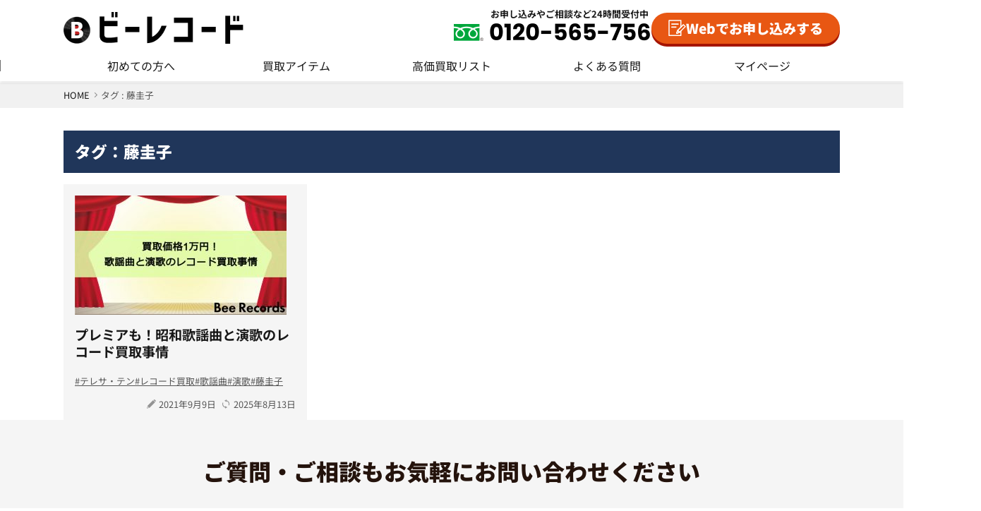

--- FILE ---
content_type: text/html; charset=UTF-8
request_url: https://kaitori-beerecords.jp/tag/%E8%97%A4%E5%9C%AD%E5%AD%90
body_size: 7531
content:
<!DOCTYPE html>

<html lang="ja">

<head prefix="og: https://ogp.me/ns# fb: https://ogp.me/ns/fb# article: https://ogp.me/ns/article#">

    <!-- Optimize Next -->
    <script>(function(p,r,o,j,e,c,t,g){
    p['_'+t]={};g=r.createElement('script');g.src='https://www.googletagmanager.com/gtm.js?id=GTM-'+t;r[o].prepend(g);
    g=r.createElement('style');g.innerText='.'+e+t+'{visibility:hidden!important}';r[o].prepend(g);
    r[o][j].add(e+t);setTimeout(function(){if(r[o][j].contains(e+t)){r[o][j].remove(e+t);p['_'+t]=0}},c)
    })(window,document,'documentElement','classList','loading',2000,'5LRMPLCZ')</script>
    <!-- End Optimize Next -->

    <meta charset="UTF-8">

    <!-- Google Tag Manager -->
    <script>(function(w,d,s,l,i){w[l]=w[l]||[];w[l].push({'gtm.start':
        new Date().getTime(),event:'gtm.js'});var f=d.getElementsByTagName(s)[0],
        j=d.createElement(s),dl=l!='dataLayer'?'&l='+l:'';j.async=true;j.src=
        'https://www.googletagmanager.com/gtm.js?id='+i+dl;f.parentNode.insertBefore(j,f);
    })(window,document,'script','dataLayer','GTM-5DCPW9H');</script>
    <!-- End Google Tag Manager -->

        
    <title>タグ：藤圭子│レコードの宅配買取専門店ビーレコード【公式】</title>
<link rel='https://api.w.org/' href='https://kaitori-beerecords.jp/wp-json/' />
<link rel="stylesheet" href="https://kaitori-beerecords.jp/wp-content/themes/lionmedia/style.css">
<link rel="stylesheet" href="https://kaitori-beerecords.jp/wp-content/themes/lionmedia-child/style.css">
<link rel="stylesheet" href="https://kaitori-beerecords.jp/wp-content/themes/lionmedia/css/icon.css">
<meta http-equiv="X-UA-Compatible" content="IE=edge">
<meta name="viewport" content="width=device-width, initial-scale=1, shrink-to-fit=no">
<link rel="dns-prefetch" href="//www.google.com">
<link rel="dns-prefetch" href="//www.google-analytics.com">
<link rel="dns-prefetch" href="//fonts.googleapis.com">
<link rel="dns-prefetch" href="//fonts.gstatic.com">
<link rel="dns-prefetch" href="//pagead2.googlesyndication.com">
<link rel="dns-prefetch" href="//googleads.g.doubleclick.net">
<link rel="dns-prefetch" href="//www.gstatic.com">
<style type="text/css">
.l-header,
.searchNavi__title,
.key__cat,
.eyecatch__cat,
.rankingBox__title,
.categoryDescription,
.pagetop,
.contactTable__header .required,
.heading.heading-primary .heading__bg,
.btn__link:hover,
.widget .tag-cloud-link:hover,
.comment-respond .submit:hover,
.comments__list .comment-reply-link:hover,
.widget .calendar_wrap tbody a:hover,
.comments__list .comment-meta{background:#013168;}

.heading.heading-first,
.heading.heading-widget::before,
.heading.heading-footer::before,
.btn__link,
.widget .tag-cloud-link,
.comment-respond .submit,
.comments__list .comment-reply-link,
.content a:hover,
.t-light .l-footer{border-color:#013168;}

.categoryBox__title,
.dateList__item a[rel=tag]:hover,
.dateList__item a[rel=category]:hover,
.copySns__copyLink:hover,
.btn__link,
.widget .tag-cloud-link,
.comment-respond .submit,
.comments__list .comment-reply-link,
.widget a:hover,
.widget ul li .rsswidget,
.content a,
.content h2:first-letter,
.related__title{color:#013168;}

.c-user01 {color:#000 !important}
.bgc-user01 {background:#000 !important}
.hc-user01:hover {color:#000 !important}
.c-user02 {color:#000 !important}
.bgc-user02 {background:#000 !important}
.hc-user02:hover {color:#000 !important}
.c-user03 {color:#000 !important}
.bgc-user03 {background:#000 !important}
.hc-user03:hover {color:#000 !important}
.c-user04 {color:#000 !important}
.bgc-user04 {background:#000 !important}
.hc-user04:hover {color:#000 !important}
.c-user05 {color:#000 !important}
.bgc-user05 {background:#000 !important}
.hc-user05:hover {color:#000 !important}
</style>
    <link rel="canonical" href="https://kaitori-beerecords.jp/tag/%E8%97%A4%E5%9C%AD%E5%AD%90">
    
    <!-- image -->
    <link rel="preload" as="image" href="https://cdn.kaitori-beerecords.jp/wp-content/themes/lionmedia-child/img/lp/bg-lp-mv.webp">
    <link rel="preload" as="image" href="https://cdn.kaitori-beerecords.jp/wp-content/themes/lionmedia-child/img/bg-index-mv-sp.webp">

    <!-- font -->
    <link rel="preload" as="font" type="font/woff2" href="https://kaitori-beerecords.jp/wp-content/themes/lionmedia-child/fonts/NotoSansJP-Regular.woff2" crossorigin>
    <link rel="preload" as="font" type="font/woff2" href="https://kaitori-beerecords.jp/wp-content/themes/lionmedia-child/fonts/NotoSansJP-Medium.woff2" crossorigin>
    <link rel="preload" as="font" type="font/woff2" href="https://kaitori-beerecords.jp/wp-content/themes/lionmedia-child/fonts/NotoSansJP-Bold.woff2" crossorigin>
    <link rel="preload" as="font" type="font/woff2" href="https://kaitori-beerecords.jp/wp-content/themes/lionmedia-child/fonts/NotoSansJP-Black.woff2" crossorigin>
    <link rel="preload" as="font" type="font/woff2" href="https://kaitori-beerecords.jp/wp-content/themes/lionmedia-child/fonts/NotoSerifJP-Bold.woff2" crossorigin>
    <link rel="preload" as="font" type="font/woff2" href="https://kaitori-beerecords.jp/wp-content/themes/lionmedia-child/fonts/Poppins-Black.woff2" crossorigin>
    <link rel="preload" as="font" type="font/woff2" href="https://kaitori-beerecords.jp/wp-content/themes/lionmedia-child/fonts/Poppins-Bold.woff2" crossorigin>
    <link rel="preload" as="font" type="font/woff2" href="https://kaitori-beerecords.jp/wp-content/themes/lionmedia-child/fonts/Poppins-ExtraBold.woff2" crossorigin>
    <link rel="preload" as="font" type="font/woff2" href="https://kaitori-beerecords.jp/wp-content/themes/lionmedia-child/fonts/Poppins-ExtraLight.woff2" crossorigin>
    <link rel="preload" as="font" type="font/woff2" href="https://kaitori-beerecords.jp/wp-content/themes/lionmedia-child/fonts/Poppins-Light.woff2" crossorigin>
    <link rel="preload" as="font" type="font/woff2" href="https://kaitori-beerecords.jp/wp-content/themes/lionmedia-child/fonts/Poppins-Medium.woff2" crossorigin>
    <link rel="preload" as="font" type="font/woff2" href="https://kaitori-beerecords.jp/wp-content/themes/lionmedia-child/fonts/Poppins-Regular.woff2" crossorigin>
    <link rel="preload" as="font" type="font/woff2" href="https://kaitori-beerecords.jp/wp-content/themes/lionmedia-child/fonts/Poppins-SemiBold.woff2" crossorigin>
    <link rel="preload" as="font" type="font/woff2" href="https://kaitori-beerecords.jp/wp-content/themes/lionmedia-child/fonts/Poppins-Thin.woff2" crossorigin>
    <link rel="preload" as="font" type="font/woff2" href="https://kaitori-beerecords.jp/wp-content/themes/lionmedia-child/fonts/EBGaramond-SemiBold.woff2" crossorigin>
    <link rel="preload" as="font" type="font/woff2" href="https://kaitori-beerecords.jp/wp-content/themes/lionmedia-child/fonts/EBGaramond-SemiBoldItalic.woff2" crossorigin>
    <link rel="preload" as="font" type="font/woff2" href="https://kaitori-beerecords.jp/wp-content/themes/lionmedia-child/fonts/EBGaramond-Bold.woff2" crossorigin>
    <link rel="preload" as="font" type="font/woff2" href="https://kaitori-beerecords.jp/wp-content/themes/lionmedia-child/fonts/EBGaramond-BoldItalic.woff2" crossorigin>
    <link rel="preload" as="font" type="font/woff" href="https://kaitori-beerecords.jp/wp-content/themes/lionmedia-child/fonts/icon.woff" crossorigin>
    <link rel="preload" as="font" type="font/woff" href="https://kaitori-beerecords.jp/wp-content/themes/lionmedia-child/fonts/slick.woff" crossorigin>
    <style>
        @font-face {
            font-family: "Noto Sans JP";
            src: url("https://kaitori-beerecords.jp/wp-content/themes/lionmedia-child/fonts/NotoSansJP-Regular.woff2") format("woff2");
            font-weight: 400;
            font-display: swap;
        }
        @font-face {
            font-family: "Noto Sans JP";
            src: url("https://kaitori-beerecords.jp/wp-content/themes/lionmedia-child/fonts/NotoSansJP-Medium.woff2") format("woff2");
            font-weight: 500;
            font-display: swap;
        }
        @font-face {
            font-family: "Noto Sans JP";
            src: url("https://kaitori-beerecords.jp/wp-content/themes/lionmedia-child/fonts/NotoSansJP-Bold.woff2") format("woff2");
            font-weight: 700;
            font-display: swap;
        }
        @font-face {
            font-family: "Noto Sans JP";
            src: url("https://kaitori-beerecords.jp/wp-content/themes/lionmedia-child/fonts/NotoSansJP-Black.woff2") format("woff2");
            font-weight: 900;
            font-display: swap;
        }
        @font-face {
            font-family: "Noto Serif JP";
            src: url("https://kaitori-beerecords.jp/wp-content/themes/lionmedia-child/fonts/NotoSerifJP-Bold.woff2") format("woff2");
            font-weight: 700;
            font-display: swap;
        }
        @font-face {
            font-family: "Poppins";
            src: url("https://kaitori-beerecords.jp/wp-content/themes/lionmedia-child/fonts/Poppins-Thin.woff2") format("woff2");
            font-weight: 100;
            font-display: swap;
        }
        @font-face {
            font-family: "Poppins";
            src: url("https://kaitori-beerecords.jp/wp-content/themes/lionmedia-child/fonts/Poppins-ExtraLight.woff2") format("woff2");
            font-weight: 200;
            font-display: swap;
        }
        @font-face {
            font-family: "Poppins";
            src: url("https://kaitori-beerecords.jp/wp-content/themes/lionmedia-child/fonts/Poppins-Light.woff2") format("woff2");
            font-weight: 300;
            font-display: swap;
        }
        @font-face {
            font-family: "Poppins";
            src: url("https://kaitori-beerecords.jp/wp-content/themes/lionmedia-child/fonts/Poppins-Regular.woff2") format("woff2");
            font-weight: 400;
            font-display: swap;
        }        
        @font-face {
            font-family: "Poppins";
            src: url("https://kaitori-beerecords.jp/wp-content/themes/lionmedia-child/fonts/Poppins-Medium.woff2") format("woff2");
            font-weight: 500;
            font-display: swap;
        }
        @font-face {
            font-family: "Poppins";
            src: url("https://kaitori-beerecords.jp/wp-content/themes/lionmedia-child/fonts/Poppins-SemiBold.woff2") format("woff2");
            font-weight: 600;
            font-display: swap;
        }
        @font-face {
            font-family: "Poppins";
            src: url("https://kaitori-beerecords.jp/wp-content/themes/lionmedia-child/fonts/Poppins-Bold.woff2") format("woff2");
            font-weight: 700;
            font-display: swap;
        }
        @font-face {
            font-family: "Poppins";
            src: url("https://kaitori-beerecords.jp/wp-content/themes/lionmedia-child/fonts/Poppins-ExtraBold.woff2") format("woff2");
            font-weight: 800;
            font-display: swap;
        }                
        @font-face {
            font-family: "Poppins";
            src: url("https://kaitori-beerecords.jp/wp-content/themes/lionmedia-child/fonts/Poppins-Black.woff2") format("woff2");
            font-weight: 900;
            font-display: swap;
        }
        @font-face {
            font-family: "EB Garamond";
            src: url("https://kaitori-beerecords.jp/wp-content/themes/lionmedia-child/fonts/EBGaramond-SemiBold.woff2") format("woff2");
            font-weight: 600;
            font-display: swap;
        }
        @font-face {
            font-family: "EB Garamond";
            src: url("https://kaitori-beerecords.jp/wp-content/themes/lionmedia-child/fonts/EBGaramond-SemiBoldItalic.woff2") format("woff2");
            font-weight: 600;
            font-style: italic;
            font-display: swap;
        }
        @font-face {
            font-family: "EB Garamond";
            src: url("https://kaitori-beerecords.jp/wp-content/themes/lionmedia-child/fonts/EBGaramond-Bold.woff2") format("woff2");
            font-weight: 700;
            font-display: swap;
        }
        @font-face {
            font-family: "EB Garamond";
            src: url("https://kaitori-beerecords.jp/wp-content/themes/lionmedia-child/fonts/EBGaramond-BoldItalic.woff2") format("woff2");
            font-weight: 700;
            font-style: italic;
            font-display: swap;
        }
        @font-face {
            font-family: 'icon';
            src:
                url('https://kaitori-beerecords.jp/wp-content/themes/lionmedia-child/fonts/icon.svg') format('svg'),
                url('https://kaitori-beerecords.jp/wp-content/themes/lionmedia-child/fonts/icon.ttf') format('truetype'),
                url('https://kaitori-beerecords.jp/wp-content/themes/lionmedia-child/fonts/icon.woff') format('woff');
            font-weight: normal;
            font-style: normal;
            font-display: swap;
        }
        @font-face {
            font-family: 'slick';
            src:
                url('https://kaitori-beerecords.jp/wp-content/themes/lionmedia-child/fonts/slick.eot') format('eot'),
                url('https://kaitori-beerecords.jp/wp-content/themes/lionmedia-child/fonts/slick.svg') format('svg'),
                url('https://kaitori-beerecords.jp/wp-content/themes/lionmedia-child/fonts/slick.ttf') format('truetype'),
                url('https://kaitori-beerecords.jp/wp-content/themes/lionmedia-child/fonts/slick.woff') format('woff');
            font-weight: normal;
            font-style: normal;
            font-display: swap;
        }
    </style>

    <link rel="shortcut icon" href="https://cdn.kaitori-beerecords.jp/wp-content/themes/lionmedia-child/img/favicon.ico" type="image/x-icon" />
    <link rel="apple-touch-icon" href="https://cdn.kaitori-beerecords.jp/wp-content/themes/lionmedia-child/img/apple_touch_icon.png">
    
        
    <meta property="og:site_name" content="レコードの宅配買取専門店ビーレコード【公式】" />
<meta property="og:type" content="website" />
<meta property="og:title" content="タグ：藤圭子│レコードの宅配買取専門店ビーレコード【公式】" />
<meta property="og:description" content="" />
<meta property="og:url" content="https://kaitori-beerecords.jp/tag/%e8%97%a4%e5%9c%ad%e5%ad%90" />
<meta property="og:image" content="https://kaitori-beerecords.jp/wp-content/uploads/2023/12/record_ogp.jpg" />
<meta name="twitter:card" content="summary" />

    <meta name="twitter:description" content="">
    <meta name="twitter:title" content="タグ：藤圭子│レコードの宅配買取専門店ビーレコード【公式】">
    <meta name="twitter:image" content="https://cdn.kaitori-beerecords.jp/wp-content/themes/lionmedia-child/img/record_ogp.jpg">
    
    
    
</head>
<body>

<!-- Google Tag Manager (noscript) -->
<noscript><iframe src="https://www.googletagmanager.com/ns.html?id=GTM-5DCPW9H"
height="0" width="0" style="display:none;visibility:hidden"></iframe></noscript>
<!-- End Google Tag Manager (noscript) -->

<!--l-header-->
<header class="l-header" role="banner">
    <div class="p-header__wrapper--fixed">
        <div class="p-header-top">
            <div class="l-inner c-flex p-header-top__flex">
                <!-- logo -->
                                                        
                     <p  class="p-header__logo">

                        <a href="https://kaitori-beerecords.jp">
                            
                                <img srcset="https://cdn.kaitori-beerecords.jp/wp-content/themes/lionmedia-child/img/logo.png 1x, https://cdn.kaitori-beerecords.jp/wp-content/themes/lionmedia-child/img/logo@2x.png 2x" alt="レコードの宅配買取専門店ビーレコード【公式】" width="255" height="45">
                                                            
                        </a>
                        <span class="siteTitle__sub"></span>
                    </p>                
                
                    <a id="ga-header-tel" class="c-display -block-none-none p-header__info" href="tel:0120565756">
                        <span class="p-header__info-lead">お申し込みやご相談など24時間受付中</span>
                        <span class="p-header__info-text">
                            <img srcset="https://cdn.kaitori-beerecords.jp/wp-content/themes/lionmedia-child/img/t-header-cta-tel.png 1x, https://cdn.kaitori-beerecords.jp/wp-content/themes/lionmedia-child/img/t-header-cta-tel@2x.png 2x" alt="フリーダイヤル 0120-565-756" width="280" height="40" loading="lazy">
                        </span>
                    </a>
                                        <div class="c-display -block-block-none">
                        
                        <a id="ga-header-form" class="c-flex p-cta--s" href="https://kaitori-beerecords.jp/form">
                            <img srcset="https://cdn.kaitori-beerecords.jp/wp-content/themes/lionmedia-child/img/btn-index-cta-form.svg" alt="入力アイコン" width="25" height="24" loading="lazy"> 
                            <span class="p-cta--s__text">Webでお申し込みする</span>
                        </a>
                        
                    </div>

                    <div class="c-display -none-none-block p-button-hamburger js-hamburger is-show">
                        <span class="p-button-hamburger__line"></span>
                        <span class="p-button-hamburger__line"></span>
                        <span class="p-button-hamburger__line"></span>
                        <span class="p-button-hamburger__text">MENU</span>
                    </div>
                    
            </div>
        </div>
        
        <nav role="navigation" class="p-header__bottom">
            <div class="l-inner">
                <ul class="c-flex p-header-nav js-header-nav__smp is-show">
                    <li class="p-header-nav__list js-header-nav is-show">
                        <a id="ga-header-guide" class="p-header-nav__link js-header-nav__link is-show" href="https://kaitori-beerecords.jp/guide">初めての方へ</a>
                    </li>
                    <li class="p-header-nav__list js-header-nav is-show">
                        <a id="ga-header-item" class="p-header-nav__link -tabNone js-header-nav__link is-show">買取アイテム</a>
                        <span id="ga-header-item" class="p-header-nav__link -tabNone js-header-nav__link is-show">買取アイテム<i class="c-icon--arrow c-font--s c-display -none-none-inline"></i></span>
                        <div class="p-header-nav--second__wrapper js-header-nav--second is-show">
                            
                            <ul class="p-header-nav--second">
                                                            
                                    <li class="p-header-nav__list-second"><a id="ga-header-item--record" class="p-header-nav__link-second" href="https://kaitori-beerecords.jp/"><i class="c-icon--arrow c-font--s c-display -none-none-inline"></i>レコード買取</a></li>
                                    <li class="p-header-nav__list-second"><a id="ga-header-item--cassette" class="p-header-nav__link-second" href="https://kaitori-beerecords.jp/cassette"><i class="c-icon--arrow c-font--s c-display -none-none-inline"></i>カセットテープ買取</a></li>
                                    <li class="p-header-nav__list-second"><a id="ga-header-item--audio" class="p-header-nav__link-second" href="https://kaitori-beerecords.jp/audio"><i class="c-icon--arrow c-font--s c-display -none-none-inline"></i>オーディオ機器買取</a></li>
                                 
                            </ul>

                        </div>
                    </li>

                                        <li class="p-header-nav__list js-header-nav is-show">
                        <span id="ga-header-buypricelist" class="p-header-nav__link js-header-nav__link is-show">高価買取リスト<i class="c-icon--arrow c-font--s c-display -none-none-inline"></i></span>
                        <div class="p-header-nav--second__wrapper js-header-nav--second is-show">
                            <ul class="p-header-nav--second">
                                <li class="p-header-nav__list-second"><a id="ga-header-buypricelist--jppops" class="p-header-nav__link-second" href="https://kaitori-beerecords.jp/buypricelist/jppops"><i class="c-icon--arrow c-font--s c-display -none-none-inline"></i>邦楽ポップス</a></li>
                                <li class="p-header-nav__list-second"><a id="ga-header-buypricelist--jprock" class="p-header-nav__link-second" href="https://kaitori-beerecords.jp/buypricelist/jprock"><i class="c-icon--arrow c-font--s c-display -none-none-inline"></i>邦楽ロック</a></li>
                                <li class="p-header-nav__list-second"><a id="ga-header-buypricelist--citypop" class="p-header-nav__link-second" href="https://kaitori-beerecords.jp/buypricelist/citypop"><i class="c-icon--arrow c-font--s c-display -none-none-inline"></i>シティポップ</a></li>
                                <li class="p-header-nav__list-second"><a id="ga-header-buypricelist--uspops" class="p-header-nav__link-second" href="https://kaitori-beerecords.jp/buypricelist/uspops"><i class="c-icon--arrow c-font--s c-display -none-none-inline"></i>洋楽ポップス</a></li>
                                <li class="p-header-nav__list-second"><a id="ga-header-buypricelist--usrock" class="p-header-nav__link-second" href="https://kaitori-beerecords.jp/buypricelist/usrock"><i class="c-icon--arrow c-font--s c-display -none-none-inline"></i>洋楽ロック</a></li>
                                <li class="p-header-nav__list-second"><a id="ga-header-buypricelist--soul" class="p-header-nav__link-second" href="https://kaitori-beerecords.jp/buypricelist/soul"><i class="c-icon--arrow c-font--s c-display -none-none-inline"></i>ソウル・ファンク</a></li>
                                <li class="p-header-nav__list-second"><a id="ga-header-buypricelist--hiphop" class="p-header-nav__link-second" href="https://kaitori-beerecords.jp/buypricelist/hiphop"><i class="c-icon--arrow c-font--s c-display -none-none-inline"></i>ヒップホップ・レゲエ</a></li>
                                <li class="p-header-nav__list-second"><a id="ga-header-buypricelist--jazz" class="p-header-nav__link-second" href="https://kaitori-beerecords.jp/buypricelist/jazz"><i class="c-icon--arrow c-font--s c-display -none-none-inline"></i>ジャズ</a></li>
                                <li class="p-header-nav__list-second"><a id="ga-header-buypricelist--classic" class="p-header-nav__link-second" href="https://kaitori-beerecords.jp/buypricelist/classic"><i class="c-icon--arrow c-font--s c-display -none-none-inline"></i>クラシック</a></li>
                                <li class="p-header-nav__list-second"><a id="ga-header-buypricelist--anime" class="p-header-nav__link-second" href="https://kaitori-beerecords.jp/buypricelist/anime"><i class="c-icon--arrow c-font--s c-display -none-none-inline"></i>アニメ・サントラ</a></li>
                            </ul>
                        </div>
                    </li>
                     

                    <li class="p-header-nav__list js-header-nav is-show">
                        <a id="ga-header-faq" class="p-header-nav__link js-header-nav__link is-show" href="https://kaitori-beerecords.jp/guide/faq">よくある質問</a>
                    </li>
                    <li class="p-header-nav__list js-header-nav is-show">
                        <a id="ga-header-mypage" href="https://yamatoku.jp/sell/login/" target="_blank" class="p-header-nav__link js-header-nav__link is-show">マイページ</a>
                    </li>
                    <li class="c-display -none-none-block p-header-nav__list p-header-nav__list-cta js-header-nav is-show">
                        <a href="tel:0120565756" class="p-header-nav__cta -tel"><img srcset="https://cdn.kaitori-beerecords.jp/wp-content/themes/lionmedia-child/img/i-nav-cta-tel.webp 2x" alt="電話から申し込み・相談する 通話無料・24時間受付中" width="460" height="180" loading="lazy"></a>
                        
                        <a href="https://kaitori-beerecords.jp/form" class="p-header-nav__cta -web"><img srcset="https://cdn.kaitori-beerecords.jp/wp-content/themes/lionmedia-child/img/i-nav-cta-web.webp 2x" alt="必要事項を入力するだけ WEBお申し込み" width="292" height="85" loading="lazy"></a>
                                            </li>
                </ul>
            </div>
        </nav>
        
    </div>
</header>
<div class="js-overlay is-show"></div>
<!--/l-header-->

<div class="c-bg--grey-dark p-breadcrumb"><div class="l-inner"><ul class="c-flex c-font--s p-breadcrumb-list" itemscope itemtype="http://schema.org/BreadcrumbList"><li itemprop="itemListElement" itemscope itemtype="http://schema.org/ListItem"><a href="https://kaitori-beerecords.jp/" itemprop="item"><span itemprop="name">HOME</span><meta itemprop="position" content="1" /></a></li><li>タグ : 藤圭子</li></ul></div></div>
<!-- l-wrapper -->
<main class="l-main l-main--second">
	<article class="pg-archive">
		<section>
			<div class="l-inner">
				<h1 class="p-heading--primary">タグ：藤圭子</h1>
								
				<ul class="c-grid -pc4 -tab6 -smp12 p-list-archive">
					
					<!--表示する内容が入ります。-->
					<li class="p-card-archive c-flex -js-fadein--bottom is-show">
						
							<a class="p-card-archive__image" href="https://kaitori-beerecords.jp/column/post-329.html">
																	<img width="300" height="169" src="https://kaitori-beerecords.jp/wp-content/uploads/2021/09/買取価格1万円！歌謡曲と演歌のレコード買取についてご紹介-300x169.jpg" class="attachment-medium size-medium wp-post-image" alt="" />								
							</a>
							<div class="p-card-archive__wrapper">
								<h2 class="p-card-archive__title">
									<a class="p-card-archive__link" href="https://kaitori-beerecords.jp/column/post-329.html">プレミアも！昭和歌謡曲と演歌のレコード買取事情</a>
								</h2>
																<ul class="c-flex p-card-archive__tag-wrapper--s">
									<li class="p-card-archive__tag--s"><a href="https://kaitori-beerecords.jp/tag/%e3%83%86%e3%83%ac%e3%82%b5%e3%83%bb%e3%83%86%e3%83%b3" rel="tag">テレサ・テン</a></li><li class="p-card-archive__tag--s"><a href="https://kaitori-beerecords.jp/tag/%e3%83%ac%e3%82%b3%e3%83%bc%e3%83%89%e8%b2%b7%e5%8f%96" rel="tag">レコード買取</a></li><li class="p-card-archive__tag--s"><a href="https://kaitori-beerecords.jp/tag/%e6%ad%8c%e8%ac%a1%e6%9b%b2" rel="tag">歌謡曲</a></li><li class="p-card-archive__tag--s"><a href="https://kaitori-beerecords.jp/tag/%e6%bc%94%e6%ad%8c" rel="tag">演歌</a></li><li class="p-card-archive__tag--s"><a href="https://kaitori-beerecords.jp/tag/%e8%97%a4%e5%9c%ad%e5%ad%90" rel="tag">藤圭子</a></li>
								</ul>
								<ul class="c-flex p-card-archive__date-wrapper--s">
									<li><i class="c-icon--pen c-font--dark-disable"></i><time itemprop="datepublished">2021年9月9日</time></li>
									
									<li><i class="c-icon--update c-font--dark-disable"></i><time itemprop="datemodified">2025年8月13日</time></li>
									
								</ul>							
							</div>							



					</li>
					<!--表示する内容ここまで-->
					
				</ul>
				
			</div>
			
		</section>
	</article>
</main>
<!-- /l-main -->


<!-- l-sidebar -->

<!-- /l-sidebar -->

<div id="footer-cta" class="p-footer__cta pg-index-cta" role="contentinfo">
    <h2 class="p-heading__index--primary s-heading">
        ご質問・ご相談も<br class="c-display -none-none-block">お気軽にお問い合わせください
    </h2>
    <div class="l-inner">
        <div class="p-cta__box s-cta-pc">
            <div class="c-flex s-flex">
                <div class="p-cta__box-tel">
                    <div class="c-font--weight-900 p-cta__box-tel-heading">
                        電話から申し込み・相談する
                    </div>
                    <a href="tel:0120565756" class="c-flex p-cta__box-tel-button">
                        <img srcset="https://cdn.kaitori-beerecords.jp/wp-content/themes/lionmedia-child/img/btn-index-cta-tel.svg" alt="電話アイコン" width="32" height="40" loading="lazy"><span class="-text">0120-565-756</span>
                    </a>
                    <p class="p-cta__box-tel-caution">通話料無料・24時間受付中</p>
                </div>
                <div class="p-cta__box-web">
                    <div class="c-font--weight-900 p-cta__box-form-heading">
                        Webから申し込みする
                    </div>
                    <a href="https://kaitori-beerecords.jp/form" class="p-cta__box-form-button">
                        <img srcset="https://cdn.kaitori-beerecords.jp/wp-content/themes/lionmedia-child/img/btn-index-cta-form.svg" alt="入力アイコン" width="45" height="41" loading="lazy">お申し込みフォームへ
                    </a>
                    <p class="p-cta__box-tel-caution">1分で完了・24時間受付中</p>
                </div>
            </div>
            <div class="c-display -block-none-none s-deco">
                <div class="s-deco-text">24時間<br>受付中</div>
            </div>
        </div>
    </div>
</div>

<!--l-footer-->
<footer id="footer" class="l-footer" role="contentinfo">
    <div class="l-inner c-flex p-footer__top">
        <div class="p-footer__info">
            <p class="c-font--l c-font--weight-700">ビーレコード</p>
            <div class="c-flex p-footer__contact">
                                                                <a href="tel:0120565756"><i class="c-icon--tel c-font--l"></i><span class="-text">TEL：0120565756</span></a>
                <a href="mailto:kaitorin@toku.co.jp"><i class="c-icon--mail c-font--l"></i><span class="-text">MAIL：kaitorin@toku.co.jp</span></a>
            </div>
                        <div class="c-flex p-footer__company">
                <p>運営会社：株式会社山徳</p>
                <p class="p-footer__time">営業時間：平日9:00～17:30（土日祝日を除く）</p>
                <p>〒921-8835　石川県野々市市上林4丁目477番</p>
                <p>石川県公安委員会許可 第511010007835号</p>

                <div class="c-flex p-footer__company-link">
                    <a href="https://yamatoku-corporate.jp/company/" target="_blank"><i class="c-icon--arrow"></i><span class="-text">会社概要</span></a>
                    <a href="https://yamatoku-corporate.jp/terms/" target="_blank"><i class="c-icon--arrow"></i><span class="-text">利用規約</span></a>
                    <a href="https://yamatoku-corporate.jp/privacy/" target="_blank"><i class="c-icon--arrow"></i><span class="-text">プライバシーポリシー</span></a>
                </div>
            </div>            
                    </div>
        <ul class="c-flex p-footer-nav">
            <li class="p-footer-nav__list">
                <a id="ga-footer-toppage" class="c-flex p-footer-nav__link" href="https://kaitori-beerecords.jp"><i class="c-icon--arrow"></i>トップページ</a>
                <a id="ga-footer-form" class="c-flex p-footer-nav__link" href="https://kaitori-beerecords.jp/form"><i class="c-icon--arrow"></i>お申し込みフォーム</a>
                <a id="ga-footer-guide" class="c-flex p-footer-nav__link" href="https://kaitori-beerecords.jp/guide"><i class="c-icon--arrow"></i>初めての方へ</a>
                <a id="ga-footer-reviews" class="c-flex p-footer-nav__link" href="https://kaitori-beerecords.jp/reviews"><i class="c-icon--arrow"></i>お客様の声</a>
                <a id="ga-footer-column" class="c-flex p-footer-nav__link" href="https://kaitori-beerecords.jp/column"><i class="c-icon--arrow"></i>買取コラム</a>
                <a id="ga-footer-faq" class="c-flex p-footer-nav__link" href="https://kaitori-beerecords.jp/guide/faq"><i class="c-icon--arrow"></i>よくある質問</a>
                <a id="ga-footer-area" class="c-flex p-footer-nav__link" href="https://kaitori-beerecords.jp/area"><i class="c-icon--arrow"></i>買取エリア</a>
                <a id="ga-footer-record" class="c-flex p-footer-nav__link c-display -none-block-block" href="https://kaitori-beerecords.jp/"><i class="c-icon--arrow"></i>レコード買取</a>
                <a id="ga-footer-cassette" class="c-flex p-footer-nav__link c-display -none-block-block" href="https://kaitori-beerecords.jp/cassette"><i class="c-icon--arrow"></i>カセットテープ買取</a>
                <a id="ga-footer-audio" class="c-flex p-footer-nav__link c-display -none-block-block" href="https://kaitori-beerecords.jp/audio"><i class="c-icon--arrow"></i>オーディオ機器買取</a>
                <a id="ga-footer-mypage" class="c-flex p-footer-nav__link c-display -none-block-block" href="https://yamatoku.jp/sell/login/" target="_blank"><i class="c-icon--arrow"></i>マイページ</a>
            </li>
            <li class="p-footer-nav__list">
                <a id="ga-footer-buypricelist" class="c-flex p-footer-nav__link" href="https://kaitori-beerecords.jp/buypricelist"><i class="c-icon--arrow"></i>レコード高価買取リスト</a>
                <ul class="p-footer-nav--second">
                    <li class="p-footer-nav__list-second"><a id="ga-footer-buypricelist--jppops" class="p-footer-nav__link-second" href="https://kaitori-beerecords.jp/buypricelist/jppops">邦楽ポップス高価買取リスト</a></li>
                    <li class="p-footer-nav__list-second"><a id="ga-footer-buypricelist--jprock" class="p-footer-nav__link-second" href="https://kaitori-beerecords.jp/buypricelist/jprock">邦楽ロック高価買取リスト</a></li>
                    <li class="p-footer-nav__list-second"><a id="ga-footer-buypricelist--citypop" class="p-footer-nav__link-second" href="https://kaitori-beerecords.jp/buypricelist/citypop">シティポップ高価買取リスト</a></li>
                    <li class="p-footer-nav__list-second"><a id="ga-footer-buypricelist--uspops" class="p-footer-nav__link-second" href="https://kaitori-beerecords.jp/buypricelist/uspops">洋楽ポップス高価買取リスト</a></li>
                    <li class="p-footer-nav__list-second"><a id="ga-footer-buypricelist--usrock" class="p-footer-nav__link-second" href="https://kaitori-beerecords.jp/buypricelist/usrock">洋楽ロック高価買取リスト</a></li>
                    <li class="p-footer-nav__list-second"><a id="ga-footer-buypricelist--soul" class="p-footer-nav__link-second" href="https://kaitori-beerecords.jp/buypricelist/soul">ソウル・ファンク高価買取リスト</a></li>
                    <li class="p-footer-nav__list-second"><a id="ga-footer-buypricelist--hiphop" class="p-footer-nav__link-second" href="https://kaitori-beerecords.jp/buypricelist/hiphop">ヒップホップ・レゲエ高価買取リスト</a></li>
                    <li class="p-footer-nav__list-second"><a id="ga-footer-buypricelist--jazz" class="p-footer-nav__link-second" href="https://kaitori-beerecords.jp/buypricelist/jazz">ジャズ高価買取リスト</a></li>
                    <li class="p-footer-nav__list-second"><a id="ga-footer-buypricelist--classic" class="p-footer-nav__link-second" href="https://kaitori-beerecords.jp/buypricelist/classic">クラシック高価買取リスト</a></li>
                    <li class="p-footer-nav__list-second"><a id="ga-footer-buypricelist--anime" class="p-footer-nav__link-second" href="https://kaitori-beerecords.jp/buypricelist/anime">アニメ・サントラ高価買取リスト</a></li>
                </ul>
            </li>
            <li class="p-footer-nav__list c-display -block-none-none">
                <a id="ga-footer-record" class="c-flex p-footer-nav__link" href="https://kaitori-beerecords.jp/"><i class="c-icon--arrow"></i>レコード買取</a>
                <a id="ga-footer-cassette" class="c-flex p-footer-nav__link" href="https://kaitori-beerecords.jp/cassette"><i class="c-icon--arrow"></i>カセットテープ買取</a>
                <a id="ga-footer-audio" class="c-flex p-footer-nav__link" href="https://kaitori-beerecords.jp/audio"><i class="c-icon--arrow"></i>オーディオ機器買取</a>
                <a id="ga-footer-mypage" class="c-flex p-footer-nav__link" href="https://yamatoku.jp/sell/login/" target="_blank"><i class="c-icon--arrow"></i>マイページ</a>
            </li>
        </ul>
                
    </div>
    <div class="p-footer__bottom">
        <div class="l-inner">
            <small>© Copyright 2026 <a href="https://kaitori-beerecords.jp">ビーレコード</a></small>
        </div>
    </div>
</footer>
<!-- /l-footer -->
    <script type='text/javascript' src='https://kaitori-beerecords.jp/wp-includes/js/wp-embed.min.js?ver=4.9.1'></script>
<script>
function toggle__search(){
	extra__search.className="l-extra";
	extra__menu.className="l-extraNone";
	menuNavi__search.className = "menuNavi__link menuNavi__link-current icon-search ";
	menuNavi__menu.className = "menuNavi__link icon-menu";
}

function toggle__menu(){
	extra__search.className="l-extraNone";
	extra__menu.className="l-extra";
	menuNavi__search.className = "menuNavi__link icon-search";
	menuNavi__menu.className = "menuNavi__link menuNavi__link-current icon-menu";
}
</script>
<!-- search.jsのエラー落ち防止 高価買取リスト 非同期検索 -->
<input type="hidden" class="homeUrl" name="homeUrl" value="https://kaitori-beerecords.jp/">

<script src="https://cdn.kaitori-beerecords.jp/wp-content/themes/lionmedia-child/src/js/min/jquery_3_1_1.js" defer></script>
<script src="//ajaxzip3.github.io/ajaxzip3.js" charset="UTF-8" defer></script>

<script type="text/javascript" src="https://cdn.kaitori-beerecords.jp/wp-content/themes/lionmedia-child/src/js/min/slick.min.js" defer></script>
<script type="text/javascript" src="https://cdn.kaitori-beerecords.jp/wp-content/themes/lionmedia-child/src/js/min/app.js" defer></script>
<script type="text/javascript">
    // del hyphen
    function delHyphen(oj) {
        var ojvalue = oj.value
        oj.value = ojvalue.split('-').join('')
    }
</script>

</body>
</html>

<!-- Performance optimized by Redis Object Cache. Learn more: https://wprediscache.com -->


--- FILE ---
content_type: text/css
request_url: https://kaitori-beerecords.jp/wp-content/themes/lionmedia-child/src/css/min/style_flocss.css
body_size: 48995
content:
@charset "UTF-8";@-webkit-keyframes Gradient{0%,to{background-position:0 50%}50%{background-position:100% 50%}}@keyframes Gradient{0%,to{background-position:0 50%}50%{background-position:100% 50%}}@-webkit-keyframes sk-chase{to{-webkit-transform:rotate(360deg);transform:rotate(360deg)}}@keyframes sk-chase{to{-webkit-transform:rotate(360deg);transform:rotate(360deg)}}@-webkit-keyframes sk-chase-dot{80%,to{-webkit-transform:rotate(360deg);transform:rotate(360deg)}}@keyframes sk-chase-dot{80%,to{-webkit-transform:rotate(360deg);transform:rotate(360deg)}}@-webkit-keyframes sk-chase-dot-before{50%{-webkit-transform:scale(.4);transform:scale(.4)}0%,to{-webkit-transform:scale(1);transform:scale(1)}}@keyframes sk-chase-dot-before{50%{-webkit-transform:scale(.4);transform:scale(.4)}0%,to{-webkit-transform:scale(1);transform:scale(1)}}@-webkit-keyframes fadeinanime{0%{opacity:0}to{opacity:1}}@keyframes fadeinanime{0%{opacity:0}to{opacity:1}}@-webkit-keyframes fadedownanime{0%{opacity:0;-webkit-transform:translateY(-100px);transform:translateY(-100px)}to{opacity:1;-webkit-transform:translateY(0);transform:translateY(0)}}@keyframes fadedownanime{0%{opacity:0;-webkit-transform:translateY(-100px);transform:translateY(-100px)}to{opacity:1;-webkit-transform:translateY(0);transform:translateY(0)}}@-webkit-keyframes fadeupanime{0%{opacity:0;-webkit-transform:translateY(100px);transform:translateY(100px)}to{opacity:1;-webkit-transform:translateY(0);transform:translateY(0)}}@keyframes fadeupanime{0%{opacity:0;-webkit-transform:translateY(100px);transform:translateY(100px)}to{opacity:1;-webkit-transform:translateY(0);transform:translateY(0)}}@-webkit-keyframes fadeleftanime{0%{opacity:0;-webkit-transform:translateX(-100px);transform:translateX(-100px)}to{opacity:1;-webkit-transform:translateX(0);transform:translateX(0)}}@keyframes fadeleftanime{0%{opacity:0;-webkit-transform:translateX(-100px);transform:translateX(-100px)}to{opacity:1;-webkit-transform:translateX(0);transform:translateX(0)}}@-webkit-keyframes faderightanime{0%{opacity:0;-webkit-transform:translateX(100px);transform:translateX(100px)}to{opacity:1;-webkit-transform:translateX(0);transform:translateX(0)}}@keyframes faderightanime{0%{opacity:0;-webkit-transform:translateX(100px);transform:translateX(100px)}to{opacity:1;-webkit-transform:translateX(0);transform:translateX(0)}}@-webkit-keyframes zoominanime{0%{-webkit-transform:scale(.6);transform:scale(.6);opacity:0}to{-webkit-transform:scale(1);transform:scale(1);opacity:1}}@keyframes zoominanime{0%{-webkit-transform:scale(.6);transform:scale(.6);opacity:0}to{-webkit-transform:scale(1);transform:scale(1);opacity:1}}@-webkit-keyframes bgtext{0%{opacity:0}to{opacity:1}}@keyframes bgtext{0%{opacity:0}to{opacity:1}}@-webkit-keyframes bgtexttop{0%{-webkit-transform-origin:top;transform-origin:top;-webkit-transform:scaleY(0);transform:scaleY(0)}50%{-webkit-transform-origin:top;transform-origin:top;-webkit-transform:scaleY(1);transform:scaleY(1)}50.001%{-webkit-transform-origin:bottom;transform-origin:bottom}to{-webkit-transform-origin:bottom;transform-origin:bottom;-webkit-transform:scaleY(0);transform:scaleY(0)}}@keyframes bgtexttop{0%{-webkit-transform-origin:top;transform-origin:top;-webkit-transform:scaleY(0);transform:scaleY(0)}50%{-webkit-transform-origin:top;transform-origin:top;-webkit-transform:scaleY(1);transform:scaleY(1)}50.001%{-webkit-transform-origin:bottom;transform-origin:bottom}to{-webkit-transform-origin:bottom;transform-origin:bottom;-webkit-transform:scaleY(0);transform:scaleY(0)}}@-webkit-keyframes bgtextright{0%{-webkit-transform-origin:right;transform-origin:right;-webkit-transform:scaleX(0);transform:scaleX(0)}50%{-webkit-transform-origin:right;transform-origin:right;-webkit-transform:scaleX(1);transform:scaleX(1)}50.001%{-webkit-transform-origin:left;transform-origin:left}to{-webkit-transform-origin:left;transform-origin:left;-webkit-transform:scaleX(0);transform:scaleX(0)}}@keyframes bgtextright{0%{-webkit-transform-origin:right;transform-origin:right;-webkit-transform:scaleX(0);transform:scaleX(0)}50%{-webkit-transform-origin:right;transform-origin:right;-webkit-transform:scaleX(1);transform:scaleX(1)}50.001%{-webkit-transform-origin:left;transform-origin:left}to{-webkit-transform-origin:left;transform-origin:left;-webkit-transform:scaleX(0);transform:scaleX(0)}}@-webkit-keyframes bgtextleft{0%{-webkit-transform-origin:left;transform-origin:left;-webkit-transform:scaleX(0);transform:scaleX(0)}50%{-webkit-transform-origin:left;transform-origin:left;-webkit-transform:scaleX(1);transform:scaleX(1)}50.001%{-webkit-transform-origin:right;transform-origin:right}to{-webkit-transform-origin:right;transform-origin:right;-webkit-transform:scaleX(0);transform:scaleX(0)}}@keyframes bgtextleft{0%{-webkit-transform-origin:left;transform-origin:left;-webkit-transform:scaleX(0);transform:scaleX(0)}50%{-webkit-transform-origin:left;transform-origin:left;-webkit-transform:scaleX(1);transform:scaleX(1)}50.001%{-webkit-transform-origin:right;transform-origin:right}to{-webkit-transform-origin:right;transform-origin:right;-webkit-transform:scaleX(0);transform:scaleX(0)}}@-webkit-keyframes bgtextbottom{0%{-webkit-transform-origin:bottom;transform-origin:bottom;-webkit-transform:scaleY(0);transform:scaleY(0)}50%{-webkit-transform-origin:bottom;transform-origin:bottom;-webkit-transform:scaleY(1);transform:scaleY(1)}50.001%{-webkit-transform-origin:top;transform-origin:top}to{-webkit-transform-origin:top;transform-origin:top;-webkit-transform:scaleY(0);transform:scaleY(0)}}@keyframes bgtextbottom{0%{-webkit-transform-origin:bottom;transform-origin:bottom;-webkit-transform:scaleY(0);transform:scaleY(0)}50%{-webkit-transform-origin:bottom;transform-origin:bottom;-webkit-transform:scaleY(1);transform:scaleY(1)}50.001%{-webkit-transform-origin:top;transform-origin:top}to{-webkit-transform-origin:top;transform-origin:top;-webkit-transform:scaleY(0);transform:scaleY(0)}}@-webkit-keyframes bgtextinner{0%{opacity:0}to{opacity:1}}@keyframes bgtextinner{0%{opacity:0}to{opacity:1}}@-webkit-keyframes fadeoutanime{0%{opacity:1;-webkit-transform:translateY(0);transform:translateY(0)}to{opacity:0;-webkit-transform:translateY(100px);transform:translateY(100px)}}@keyframes fadeoutanime{0%{opacity:1;-webkit-transform:translateY(0);transform:translateY(0)}to{opacity:0;-webkit-transform:translateY(100px);transform:translateY(100px)}}@-webkit-keyframes elevatormenubg{0%{background:#fff}to{border-color:#20365a;background:#20365a}}@keyframes elevatormenubg{0%{background:#fff}to{border-color:#20365a;background:#20365a}}@-webkit-keyframes elevatormenubghidden{0%{border-color:#20365a;background:#20365a}to{border-color:#6e6e6e;background:#fff}}@keyframes elevatormenubghidden{0%{border-color:#20365a;background:#20365a}to{border-color:#6e6e6e;background:#fff}}@-webkit-keyframes elevatormenuvisible{0%{opacity:0;-webkit-transform:translateX(1rem);transform:translateX(1rem)}to{opacity:1;-webkit-transform:translateX(0);transform:translateX(0)}}@keyframes elevatormenuvisible{0%{opacity:0;-webkit-transform:translateX(1rem);transform:translateX(1rem)}to{opacity:1;-webkit-transform:translateX(0);transform:translateX(0)}}@-webkit-keyframes elevatormenuhidden{0%{opacity:1;-webkit-transform:translateX(0);transform:translateX(0)}to{opacity:0;-webkit-transform:translateX(1rem);transform:translateX(1rem)}}@keyframes elevatormenuhidden{0%{opacity:1;-webkit-transform:translateX(0);transform:translateX(0)}to{opacity:0;-webkit-transform:translateX(1rem);transform:translateX(1rem)}}@-webkit-keyframes elevatormenublock{0%{opacity:0}to{opacity:1}}@keyframes elevatormenublock{0%{opacity:0}to{opacity:1}}@-webkit-keyframes elevatormenublockhidden{0%{opacity:1}to{opacity:0}}@keyframes elevatormenublockhidden{0%{opacity:1}to{opacity:0}}@-webkit-keyframes pagetophidden{0%{opacity:1;-webkit-transform:translateY(0);transform:translateY(0)}to{opacity:1;-webkit-transform:translateY(150px);transform:translateY(150px)}}@keyframes pagetophidden{0%{opacity:1;-webkit-transform:translateY(0);transform:translateY(0)}to{opacity:1;-webkit-transform:translateY(150px);transform:translateY(150px)}}@-webkit-keyframes pagetopvisible{0%{opacity:0;-webkit-transform:translateY(150px);transform:translateY(150px)}to{opacity:1;-webkit-transform:translateY(0);transform:translateY(0)}}@keyframes pagetopvisible{0%{opacity:0;-webkit-transform:translateY(150px);transform:translateY(150px)}to{opacity:1;-webkit-transform:translateY(0);transform:translateY(0)}}@-webkit-keyframes pagetopfloatbg{0%{background-image:none}to{background-image:url(https://coco-factory.jp/ugokuweb/wp-content/themes/ugokuweb/data/8-1-8/img/pagetop_2.png)}}@keyframes pagetopfloatbg{0%{background-image:none}to{background-image:url(https://coco-factory.jp/ugokuweb/wp-content/themes/ugokuweb/data/8-1-8/img/pagetop_2.png)}}@-webkit-keyframes pagetopfloat{0%{opacity:1}to{opacity:0}}@keyframes pagetopfloat{0%{opacity:1}to{opacity:0}}@-webkit-keyframes pagetopfloatbghidden{0%{background-image:url(https://coco-factory.jp/ugokuweb/wp-content/themes/ugokuweb/data/8-1-8/img/pagetop_2.png)}to{background-image:none}}@keyframes pagetopfloatbghidden{0%{background-image:url(https://coco-factory.jp/ugokuweb/wp-content/themes/ugokuweb/data/8-1-8/img/pagetop_2.png)}to{background-image:none}}@-webkit-keyframes pagetopfloathidden{0%{opacity:0}to{opacity:1}}@keyframes pagetopfloathidden{0%{opacity:0}to{opacity:1}}@-webkit-keyframes nextFlow{0%{opacity:1}50%{width:60px;height:60px;bottom:-51px;border:0 solid #20365a;opacity:0}to{width:30px;height:30px;bottom:-36px;border:3px solid #20365a;opacity:0}}@keyframes nextFlow{0%{opacity:1}50%{width:60px;height:60px;bottom:-51px;border:0 solid #20365a;opacity:0}to{width:30px;height:30px;bottom:-36px;border:3px solid #20365a;opacity:0}}*,::after,::before{border-style:solid;border-width:0}::after,::before{-webkit-box-sizing:border-box;box-sizing:border-box}html{line-height:1;-webkit-text-size-adjust:100%;-webkit-tap-highlight-color:transparent;font-size:100%;overflow-x:hidden}address,blockquote,body,dl,figure,form,iframe,ol,p,pre,table,ul{margin:0}details,main{display:block}h1,h2,h3,h4,h5,h6{font-size:inherit;line-height:inherit;font-weight:inherit;margin:0}ol,ul{padding:0;list-style:none}dd{margin-left:0}a,hr{color:inherit}hr{-webkit-box-sizing:content-box;box-sizing:content-box;height:0;overflow:visible;border-top-width:1px;margin:0;clear:both}code,kbd,pre,samp{font-family:monospace,monospace;font-size:inherit}address{font-style:inherit}a{background-color:transparent;text-decoration:none}abbr[title]{-webkit-text-decoration:underline dotted;text-decoration:underline dotted}b,strong{font-weight:bolder}small{font-size:80%}sub,sup{font-size:75%;line-height:0;position:relative;vertical-align:baseline}sub{bottom:-.25em}sup{top:-.5em}embed,iframe,img,object{vertical-align:bottom}button,input,optgroup,select,textarea{vertical-align:middle;color:inherit;font:inherit;background:0 0;padding:0;margin:0;outline:0;border-radius:0;text-align:inherit}input,optgroup,select,textarea{-webkit-appearance:none;-moz-appearance:none;appearance:none}[type=checkbox]{-webkit-appearance:checkbox;-moz-appearance:checkbox;appearance:checkbox}[type=radio]{-webkit-appearance:radio;-moz-appearance:radio;appearance:radio}button,input{overflow:visible}button,select{text-transform:none}[type=button],[type=reset],[type=submit],button{cursor:pointer;-webkit-appearance:none;-moz-appearance:none;appearance:none}[type=button][disabled],[type=reset][disabled],[type=submit][disabled],button[disabled]{cursor:default}[type=button]::-moz-focus-inner,[type=reset]::-moz-focus-inner,[type=submit]::-moz-focus-inner,button::-moz-focus-inner{border-style:none;padding:0}[type=button]:-moz-focusring,[type=reset]:-moz-focusring,[type=submit]:-moz-focusring,button:-moz-focusring{outline:1px dotted ButtonText}select::-ms-expand{display:none}fieldset,legend,option{padding:0}fieldset{margin:0;min-width:0}legend{color:inherit;display:table;max-width:100%;white-space:normal}progress{vertical-align:baseline}textarea{overflow:auto}[type=number]::-webkit-inner-spin-button,[type=number]::-webkit-outer-spin-button{height:auto}[type=search]{outline-offset:-2px}[type=search]::-webkit-search-decoration{-webkit-appearance:none}::-webkit-file-upload-button{-webkit-appearance:button;font:inherit}.form select,label[for]{cursor:pointer}summary{display:list-item}[contenteditable]{outline:0}table{border-collapse:collapse;border-spacing:0}caption{text-align:left}td,th{vertical-align:top;padding:0}th{text-align:left;font-weight:700}.-noAfter.c-bg--zigzag-grey:after,.-noAfter.c-bg--zigzag-red:after,.-noAfter.c-bg--zigzag-white:after,.-noBefore.c-bg--zigzag-grey:before,.-noBefore.c-bg--zigzag-red:before,.-noBefore.c-bg--zigzag-white:before,.c-bg--zigzag.-noAfter:after,.c-bg--zigzag.-noBefore:before,[hidden],template{display:none}*{-webkit-box-sizing:border-box;box-sizing:border-box}body{position:relative;width:100%;font-family:"Noto Sans JP","Hiragino Kaku Gothic ProN","HIRAGINOKAKUGO ProN W3","メイリオ",Meiryo,sans-serif;font-size:16px;font-weight:400;color:rgba(0,0,0,.9);line-height:1.5;overflow-x:hidden}body ::-moz-selection{background:#20365a;color:#fff}body ::selection{background:#20365a;color:#fff}body ::-webkit-input-placeholder{color:rgba(0,0,0,.4)}body :-ms-input-placeholder,body ::-ms-input-placeholder{color:rgba(0,0,0,.4)}body ::placeholder{color:rgba(0,0,0,.4)}body img{max-width:100%;height:auto}body i{font-style:normal}body a{-webkit-transition:.3s;transition:.3s}body section a:not([class]){color:rgba(32,54,90,.9);text-decoration:underline;font-weight:700;position:relative}body section a:hover{opacity:.8;-webkit-transform:translateY(.25rem);-ms-transform:translateY(.25rem);transform:translateY(.25rem)}body section small{font-size:.8rem}.l-main{padding:0}.l-header{background:0 0!important}.l-footer{background:#24130c;color:#fff}.l-main+.l-footer{margin-top:3rem}.l-header{height:117px}.l-header__lp{height:66px}@media only screen and (max-width:1024px){.l-header{height:97px}.l-header__lp{height:66px}}@media only screen and (max-width:768px){.l-header,.l-header__lp{height:48px}.l-header__lp.-cp1{height:42px}}.l-inner,.l-inner--l,.l-inner--s{margin-left:auto;margin-right:auto;max-width:1100px}.l-inner--l,.l-inner--s{max-width:1200px}.l-inner--s{max-width:800px}@media only screen and (max-width:1024px){.l-inner,.l-inner--l{width:96%}.l-inner--s{width:72%}}@media only screen and (max-width:768px){.l-inner{width:calc(100% - 3rem)}.l-inner--l{width:94%}.l-inner--s{width:calc(100% - 4rem);max-width:430px}.l-header .l-inner,.l-inner--l-smp--l{width:94%}.l-footer .l-inner,.l-inner--l-smp--m{width:calc(100% - 2rem)}.l-inner--l-smp--s{width:calc(100% - 3rem);max-width:430px}}.l-main{width:100%}@media only screen and (max-width:768px){.l-main{overflow-x:hidden}}.c-aspect__image{width:100%}.c-aspect--1-1{aspect-ratio:1/1}.c-aspect--2-1{aspect-ratio:2/1}.c-aspect--3-2{aspect-ratio:3/2}.c-aspect--4-3{aspect-ratio:4/3}.c-aspect--16-9{aspect-ratio:16/9}.c-aspect--1-2{aspect-ratio:1/2}.c-aspect--2-3{aspect-ratio:2/3}.c-aspect--3-4{aspect-ratio:3/4}.c-aspect--9-16{aspect-ratio:9/16}.c-aspect--golden{aspect-ratio:8/5}.c-aspect--silver{aspect-ratio:7/5}.c-aspect--vertical-golden{aspect-ratio:5/8}.c-aspect--vertical-silver{aspect-ratio:5/7}.c-aspect--overflow{overflow:hidden;position:relative}.c-aspect--overflow *{position:absolute;top:50%;left:50%;-webkit-transform:translate(-50%,-50%);-ms-transform:translate(-50%,-50%);transform:translate(-50%,-50%)}.c-aspect__vertical-image{max-width:none;height:100%;width:auto}.c-bg--dark-primary{background-color:#20365a!important}.c-bg--dark-secondary{background-color:#333!important}.c-bg--dark-emphasis{background-color:#bf2222!important}.c-bg--light-grey-light{background-color:#f5f5f5!important}.c-bg--light-white{background-color:#fff!important}.c-bg--triangle{background-image:url(../../../img/index/bg-triangle.png)!important;background-size:100% auto!important;background-repeat:repeat-x!important;background-position:top center!important}.c-bg--record::after,.c-bg--sepia{background-image:url(../../../img/index/bg-sepia.webp);background-size:100% auto;background-repeat:repeat;background-position:top center}.c-bg--record{position:relative;z-index:1}.c-bg--record::after{content:"";display:block;width:100%;height:100%;position:absolute;top:0;left:0;background-image:url(../../../img/index/bg-record.webp);background-repeat:repeat-x;background-position:bottom center;mix-blend-mode:multiply;z-index:-1;opacity:.7}.c-bg--bookshelf::before,.c-bg--record-s{background-image:url(../../../img/bg-record-s.png);background-size:1920px auto;background-repeat:repeat-x;background-position:bottom center}.c-bg--bookshelf{position:relative;z-index:1}.c-bg--bookshelf::before{content:"";display:block;width:100%;height:100%;position:absolute;top:0;left:0;background-image:url(../../../img/index/bg-bookshelf.webp);background-size:100% auto;background-position:top center;mix-blend-mode:multiply;z-index:-1;opacity:.6}.c-bg__main::after{background:center right/cover url(../../../img/main_bg.jpg);content:"";position:fixed;top:0;left:0;width:100vw;height:100vh}.c-bg__section{background:center/cover url(../../../img/new/mainvis_bg.jpg) fixed}.c-bg__section--thin{background:center/cover url(../../../img/bg__section--thin.png) fixed}.c-bg--base{background-color:#fdf5e2}.c-bg--white{background-color:#fff}.c-bg--grey-light{background-color:#f5f5f5}.c-bg--grey-dark{background-color:#f1f1f1}.c-bg--primary{background-color:#20365a}.c-bg--grey{background-color:#393939}.c-bg--accent{background-color:#f57200}.c-bg--secondary{background-color:#333}.c-bg--emphasis{background-color:#bf2222}.c-bg--disable{background-color:#e7e7e7}.c-bg--stripe-base{background:center/14px 14px linear-gradient(-45deg,#fff 25%,#fdf5e2 25%,#fdf5e2 45%,#fff 45%,#fff 75%,#fdf5e2 75%,#fdf5e2)}.c-bg--stripe-grey{background:repeating-linear-gradient(-45deg,#fff 0,#fff 4px,#f5f5f5 4px,#f5f5f5 6px)}.c-bg--zigzag,.c-bg--zigzag-grey,.c-bg--zigzag-red,.c-bg--zigzag-white{position:relative}.c-bg--zigzag-grey::after,.c-bg--zigzag-grey::before,.c-bg--zigzag-red::after,.c-bg--zigzag-red::before,.c-bg--zigzag-white::after,.c-bg--zigzag-white::before,.c-bg--zigzag::after,.c-bg--zigzag::before{content:'';display:block;position:absolute;left:0;height:24px;width:100%;background-size:24px 100%;background-position:0 0;z-index:1}.c-bg--zigzag-grey:before{top:-24px;background-image:linear-gradient(45deg,#f1f1f1 25%,transparent 25%),linear-gradient(315deg,#f1f1f1 25%,transparent 25%)}.c-bg--zigzag-grey:after{top:100%;background-image:linear-gradient(135deg,#f1f1f1 25%,transparent 25%),linear-gradient(225deg,#f1f1f1 25%,transparent 25%)}.c-bg--zigzag-white:before{top:-24px;background-image:linear-gradient(45deg,#fff 25%,transparent 25%),linear-gradient(315deg,#fff 25%,transparent 25%)}.c-bg--zigzag-white:after{top:100%;background-image:linear-gradient(135deg,#fff 25%,transparent 25%),linear-gradient(225deg,#fff 25%,transparent 25%)}.c-bg--zigzag-red:before{top:-24px;background-image:linear-gradient(45deg,rgba(191,34,34,.9) 25%,transparent 25%),linear-gradient(315deg,rgba(191,34,34,.9) 25%,transparent 25%)}.c-bg--zigzag-red:after{top:100%;background-image:linear-gradient(135deg,rgba(191,34,34,.9) 25%,transparent 25%),linear-gradient(225deg,rgba(191,34,34,.9) 25%,transparent 25%)}@media only screen and (max-width:1024px){.c-bg__section{background:left top/300px url(../../../img/new/form_bg-black.jpg)}.c-bg__section--thin{background:left top/300px url(../../../img/new/form_bg-white.jpg)}}.c-border--grey{border:#6e6e6e 1px solid}.c-border--grey-dashed{border:#6e6e6e 1px dashed}.c-border--brown{border:rgba(182,117,5,.9) 1px solid}.c-border--brown-dashed{border:rgba(182,117,5,.9) 1px dashed}.c-border--yellow{border:rgba(255,241,78,.95) 1px solid}@media only screen and (max-width:768px){.c-border-smp--grey{border:#6e6e6e 1px solid}.c-border-smp--grey-dashed{border:#6e6e6e 1px dashed}.c-border-smp--brown{border:rgba(182,117,5,.9) 1px solid}.c-border-smp--brown-dashed{border:rgba(182,117,5,.9) 1px dashed}.c-border-smp--yellow{border:rgba(255,241,78,.95) 1px solid}}.c-button__wrapper,.c-button__wrapper--between,.c-button__wrapper--left,.c-button__wrapper--right{display:-webkit-box;display:-webkit-flex;display:-ms-flexbox;display:flex;-webkit-flex-wrap:wrap;-ms-flex-wrap:wrap;flex-wrap:wrap;-webkit-box-pack:center;-webkit-justify-content:center;-ms-flex-pack:center;justify-content:center;-webkit-box-align:center;-webkit-align-items:center;-ms-flex-align:center;align-items:center;width:100%}.c-button__wrapper--between,.c-button__wrapper--left,.c-button__wrapper--right{-webkit-box-pack:start;-webkit-justify-content:flex-start;-ms-flex-pack:start;justify-content:flex-start}.c-button__wrapper--between,.c-button__wrapper--right{-webkit-box-pack:end;-webkit-justify-content:flex-end;-ms-flex-pack:end;justify-content:flex-end}.c-button__wrapper--between{-webkit-box-pack:justify;-webkit-justify-content:space-between;-ms-flex-pack:justify;justify-content:space-between}.c-button__wrapper--top{-webkit-box-align:start!important;-webkit-align-items:start!important;-ms-flex-align:start!important;align-items:start!important}.c-button__wrapper--stretch{-webkit-box-align:stretch!important;-webkit-align-items:stretch!important;-ms-flex-align:stretch!important;align-items:stretch!important}.c-button--s{width:144px!important;-webkit-flex-basis:144px!important;-ms-flex-preferred-size:144px!important;flex-basis:144px!important}.c-button--m{width:200px!important;-webkit-flex-basis:200px!important;-ms-flex-preferred-size:200px!important;flex-basis:200px!important}.c-button--l{width:280px!important;-webkit-flex-basis:280px!important;-ms-flex-preferred-size:280px!important;flex-basis:280px!important}.c-button--ll{width:352px!important;-webkit-flex-basis:352px!important;-ms-flex-preferred-size:352px!important;flex-basis:352px!important}.c-button--xl{width:512px!important;-webkit-flex-basis:512px!important;-ms-flex-preferred-size:512px!important;flex-basis:512px!important}.c-button--xxl{width:552px!important;-webkit-flex-basis:552px!important;-ms-flex-preferred-size:552px!important;flex-basis:552px!important}.c-button--reset{width:100%!important;-webkit-flex-basis:100%!important;-ms-flex-preferred-size:100%!important;flex-basis:100%!important}.c-button--primary{-webkit-box-shadow:0 4px 0 0 #002151;box-shadow:0 4px 0 0 #002151;background:#20365a}.c-button--accent:hover,.c-button--primary:hover,.c-button--secondary:hover{opacity:.8;-webkit-transform:translateY(2px);-ms-transform:translateY(2px);transform:translateY(2px)}.c-button--accent,.c-button--primary,.c-button--secondary{display:-webkit-box;display:-webkit-flex;display:-ms-flexbox;display:flex;-webkit-box-pack:center;-webkit-justify-content:center;-ms-flex-pack:center;justify-content:center;-webkit-box-align:center;-webkit-align-items:center;-ms-flex-align:center;align-items:center;line-height:1.25;text-align:center;border-radius:calc((4rem*1.5)*2 + 1.414rem*2);cursor:pointer;position:relative;-webkit-transition:.3s;transition:.3s;color:#fff}.c-button--accent{-webkit-box-shadow:0 6px 0 0 #8e580d;box-shadow:0 6px 0 0 #8e580d;background:#f57200}.c-button--secondary{background:#333}.c-button--light-grey,.c-button--white{color:rgba(0,0,0,.65);border:1px solid #6e6e6e}.c-button--white{display:-webkit-box;display:-webkit-flex;display:-ms-flexbox;display:flex;-webkit-box-pack:center;-webkit-justify-content:center;-ms-flex-pack:center;justify-content:center;-webkit-box-align:center;-webkit-align-items:center;-ms-flex-align:center;align-items:center;line-height:1.25;text-align:center;border-radius:calc((4rem*1.5)*2 + 1.414rem*2);cursor:pointer;position:relative;-webkit-transition:.3s;transition:.3s;background:#fff}.c-button--disable:hover,.c-button--light-grey:hover,.c-button--white:hover{opacity:.8;-webkit-transform:translateY(1px);-ms-transform:translateY(1px);transform:translateY(1px)}.c-button--light-grey{background:#e7e7e7}.c-button--disable,.c-button--gradient,.c-button--light-grey{display:-webkit-box;display:-webkit-flex;display:-ms-flexbox;display:flex;-webkit-box-pack:center;-webkit-justify-content:center;-ms-flex-pack:center;justify-content:center;-webkit-box-align:center;-webkit-align-items:center;-ms-flex-align:center;align-items:center;line-height:1.25;text-align:center;border-radius:calc((4rem*1.5)*2 + 1.414rem*2);cursor:pointer;position:relative;-webkit-transition:.3s;transition:.3s}.c-button--disable{background:#e7e7e7;color:rgba(0,0,0,.4);border:1px solid #6e6e6e}.c-button--gradient{color:#fff;-webkit-box-shadow:0 3px 5px 0 rgba(0,0,0,.5);box-shadow:0 3px 5px 0 rgba(0,0,0,.5);background:linear-gradient(-45deg,#d73737,#fbb335,#4db045,#1c6aa6);background-size:500% 500%;-webkit-animation:Gradient 20s ease infinite;animation:Gradient 20s ease infinite}.c-button--gradient:hover{opacity:.8;-webkit-transform:translateY(2px);-ms-transform:translateY(2px);transform:translateY(2px)}.c-button__pagetop{position:fixed;right:1rem;bottom:1rem}@media only screen and (max-width:1024px){.c-button-tab__wrapper,.c-button-tab__wrapper--between,.c-button-tab__wrapper--left,.c-button-tab__wrapper--right{display:-webkit-box;display:-webkit-flex;display:-ms-flexbox;display:flex;-webkit-flex-wrap:wrap;-ms-flex-wrap:wrap;flex-wrap:wrap;-webkit-box-pack:center;-webkit-justify-content:center;-ms-flex-pack:center;justify-content:center;-webkit-box-align:center;-webkit-align-items:center;-ms-flex-align:center;align-items:center;width:100%}.c-button-tab__wrapper--between,.c-button-tab__wrapper--left,.c-button-tab__wrapper--right{-webkit-box-pack:start;-webkit-justify-content:flex-start;-ms-flex-pack:start;justify-content:flex-start}.c-button-tab__wrapper--between,.c-button-tab__wrapper--right{-webkit-box-pack:end;-webkit-justify-content:flex-end;-ms-flex-pack:end;justify-content:flex-end}.c-button-tab__wrapper--between{-webkit-box-pack:justify;-webkit-justify-content:space-between;-ms-flex-pack:justify;justify-content:space-between}.c-button-tab__wrapper--top{-webkit-box-align:start!important;-webkit-align-items:start!important;-ms-flex-align:start!important;align-items:start!important}.c-button-tab__wrapper--stretch{-webkit-box-align:stretch!important;-webkit-align-items:stretch!important;-ms-flex-align:stretch!important;align-items:stretch!important}.c-button-tab--reset{width:auto!important;-webkit-flex-basis:auto!important;-ms-flex-preferred-size:auto!important;flex-basis:auto!important}.c-button-tab--s{width:30%!important;-webkit-flex-basis:30%!important;-ms-flex-preferred-size:30%!important;flex-basis:30%!important}.c-button-tab--m{width:47%!important;-webkit-flex-basis:47%!important;-ms-flex-preferred-size:47%!important;flex-basis:47%!important}.c-button-tab--l{width:69%!important;-webkit-flex-basis:69%!important;-ms-flex-preferred-size:69%!important;flex-basis:69%!important}.c-button-tab--xl{width:75%!important;-webkit-flex-basis:75%!important;-ms-flex-preferred-size:75%!important;flex-basis:75%!important}.c-button-tab--xxl{width:100%!important;-webkit-flex-basis:100%!important;-ms-flex-preferred-size:100%!important;flex-basis:100%!important}}@media only screen and (max-width:768px){.c-button-smp__wrapper,.c-button-smp__wrapper--between,.c-button-smp__wrapper--left,.c-button-smp__wrapper--right{display:-webkit-box;display:-webkit-flex;display:-ms-flexbox;display:flex;-webkit-flex-wrap:wrap;-ms-flex-wrap:wrap;flex-wrap:wrap;-webkit-box-pack:center;-webkit-justify-content:center;-ms-flex-pack:center;justify-content:center;-webkit-box-align:center;-webkit-align-items:center;-ms-flex-align:center;align-items:center;width:100%}.c-button-smp__wrapper--between,.c-button-smp__wrapper--left,.c-button-smp__wrapper--right{-webkit-box-pack:start;-webkit-justify-content:flex-start;-ms-flex-pack:start;justify-content:flex-start}.c-button-smp__wrapper--between,.c-button-smp__wrapper--right{-webkit-box-pack:end;-webkit-justify-content:flex-end;-ms-flex-pack:end;justify-content:flex-end}.c-button-smp__wrapper--between{-webkit-box-pack:justify;-webkit-justify-content:space-between;-ms-flex-pack:justify;justify-content:space-between}.c-button-smp__wrapper--top{-webkit-box-align:start!important;-webkit-align-items:start!important;-ms-flex-align:start!important;align-items:start!important}.c-button-smp__wrapper--stretch{-webkit-box-align:stretch!important;-webkit-align-items:stretch!important;-ms-flex-align:stretch!important;align-items:stretch!important}.c-button-smp--reset{width:auto!important;-webkit-flex-basis:auto!important;-ms-flex-preferred-size:auto!important;flex-basis:auto!important}.c-button-smp--s{width:30%!important;-webkit-flex-basis:30%!important;-ms-flex-preferred-size:30%!important;flex-basis:30%!important}.c-button-smp--m{width:47%!important;-webkit-flex-basis:47%!important;-ms-flex-preferred-size:47%!important;flex-basis:47%!important}.c-button-smp--l{width:69%!important;-webkit-flex-basis:69%;-ms-flex-preferred-size:69%;flex-basis:69%}.c-button-smp--xl{width:75%!important;-webkit-flex-basis:75%!important;-ms-flex-preferred-size:75%!important;flex-basis:75%!important}.c-button-smp--xxl{width:100%!important;-webkit-flex-basis:100%!important;-ms-flex-preferred-size:100%!important;flex-basis:100%!important}.c-button-smp__pagetop{right:.5rem;bottom:2rem}.c-button-smp__pagetop img{width:3rem;height:3rem}}.c-dot--l em,.c-dot--m em{font-style:normal;position:relative}.c-dot--l em::before,.c-dot--m em::before{background:#fff14e;content:"";display:block;width:8px;height:8px;border-radius:100%;position:absolute;top:6px;left:50%;-webkit-transform:translateX(-50%);-ms-transform:translateX(-50%);transform:translateX(-50%)}.c-dot--l em::before{width:10px;height:10px}.c-flex{display:-webkit-box;display:-webkit-flex;display:-ms-flexbox;display:flex;-webkit-flex-wrap:wrap;-ms-flex-wrap:wrap;flex-wrap:wrap;-webkit-box-pack:start;-webkit-justify-content:flex-start;-ms-flex-pack:start;justify-content:flex-start;-webkit-box-align:center;-webkit-align-items:center;-ms-flex-align:center;align-items:center}.c-flex--stretch{-webkit-box-align:stretch;-webkit-align-items:stretch;-ms-flex-align:stretch;align-items:stretch}.c-flex.-pc12--s{-webkit-box-pack:center;-webkit-justify-content:center;-ms-flex-pack:center;justify-content:center;gap:1rem 1rem}.c-flex.-pc12--s>*{-webkit-flex-basis:calc(100%/12*12);-ms-flex-preferred-size:calc(100%/12*12);flex-basis:calc(100%/12*12)}.c-flex.-pc11--s{-webkit-box-pack:center;-webkit-justify-content:center;-ms-flex-pack:center;justify-content:center;gap:1rem 1rem}.c-flex.-pc11--s>*{-webkit-flex-basis:calc(100%/12*11);-ms-flex-preferred-size:calc(100%/12*11);flex-basis:calc(100%/12*11)}.c-flex.-pc10--s{-webkit-box-pack:center;-webkit-justify-content:center;-ms-flex-pack:center;justify-content:center;gap:1rem 1rem}.c-flex.-pc10--s>*{-webkit-flex-basis:calc(100%/12*10);-ms-flex-preferred-size:calc(100%/12*10);flex-basis:calc(100%/12*10)}.c-flex.-pc9--s{-webkit-box-pack:center;-webkit-justify-content:center;-ms-flex-pack:center;justify-content:center;gap:1rem 1rem}.c-flex.-pc9--s>*{-webkit-flex-basis:calc(100%/12*9);-ms-flex-preferred-size:calc(100%/12*9);flex-basis:calc(100%/12*9)}.c-flex.-pc8--s{-webkit-box-pack:center;-webkit-justify-content:center;-ms-flex-pack:center;justify-content:center;gap:1rem 1rem}.c-flex.-pc8--s>*{-webkit-flex-basis:calc(100%/12*8);-ms-flex-preferred-size:calc(100%/12*8);flex-basis:calc(100%/12*8)}.c-flex.-pc7--s{-webkit-box-pack:center;-webkit-justify-content:center;-ms-flex-pack:center;justify-content:center;gap:1rem 1rem}.c-flex.-pc7--s>*{-webkit-flex-basis:calc(100%/12*7);-ms-flex-preferred-size:calc(100%/12*7);flex-basis:calc(100%/12*7)}.c-flex.-pc6--s{gap:1rem 1rem}.c-flex.-pc6--s>*{-webkit-flex-basis:calc((100% - (2 - 1)*1rem)/12*6);-ms-flex-preferred-size:calc((100% - (2 - 1)*1rem)/12*6);flex-basis:calc((100% - (2 - 1)*1rem)/12*6)}.c-flex.-pc5--s{-webkit-box-pack:center;-webkit-justify-content:center;-ms-flex-pack:center;justify-content:center;gap:1rem 1rem}.c-flex.-pc5--s>*{-webkit-flex-basis:calc((100% - (2 - 1)*1rem)/12*5);-ms-flex-preferred-size:calc((100% - (2 - 1)*1rem)/12*5);flex-basis:calc((100% - (2 - 1)*1rem)/12*5)}.c-flex.-pc4--s{gap:1rem 1rem}.c-flex.-pc4--s>*{-webkit-flex-basis:calc((100% - (3 - 1)*1rem)/12*4);-ms-flex-preferred-size:calc((100% - (3 - 1)*1rem)/12*4);flex-basis:calc((100% - (3 - 1)*1rem)/12*4)}.c-flex.-pc3--s{gap:1rem 1rem}.c-flex.-pc3--s>*{-webkit-flex-basis:calc((100% - (4 - 1)*1rem)/12*3);-ms-flex-preferred-size:calc((100% - (4 - 1)*1rem)/12*3);flex-basis:calc((100% - (4 - 1)*1rem)/12*3)}.c-flex.-pc2--s{gap:1rem 1rem}.c-flex.-pc2--s>*{-webkit-flex-basis:calc((100% - (6 - 1)*1rem)/12*2);-ms-flex-preferred-size:calc((100% - (6 - 1)*1rem)/12*2);flex-basis:calc((100% - (6 - 1)*1rem)/12*2)}.c-flex.-pc1--s{gap:1rem 1rem}.c-flex.-pc1--s>*{-webkit-flex-basis:calc((100% - (12 - 1)*1rem)/12*1);-ms-flex-preferred-size:calc((100% - (12 - 1)*1rem)/12*1);flex-basis:calc((100% - (12 - 1)*1rem)/12*1)}.c-flex.-pc12{-webkit-box-pack:center;-webkit-justify-content:center;-ms-flex-pack:center;justify-content:center;gap:2rem 2rem}.c-flex.-pc12>*{-webkit-flex-basis:calc(100%/12*12);-ms-flex-preferred-size:calc(100%/12*12);flex-basis:calc(100%/12*12)}.c-flex.-pc11{-webkit-box-pack:center;-webkit-justify-content:center;-ms-flex-pack:center;justify-content:center;gap:2rem 2rem}.c-flex.-pc11>*{-webkit-flex-basis:calc(100%/12*11);-ms-flex-preferred-size:calc(100%/12*11);flex-basis:calc(100%/12*11)}.c-flex.-pc10{-webkit-box-pack:center;-webkit-justify-content:center;-ms-flex-pack:center;justify-content:center;gap:2rem 2rem}.c-flex.-pc10>*{-webkit-flex-basis:calc(100%/12*10);-ms-flex-preferred-size:calc(100%/12*10);flex-basis:calc(100%/12*10)}.c-flex.-pc9{-webkit-box-pack:center;-webkit-justify-content:center;-ms-flex-pack:center;justify-content:center;gap:2rem 2rem}.c-flex.-pc9>*{-webkit-flex-basis:calc(100%/12*9);-ms-flex-preferred-size:calc(100%/12*9);flex-basis:calc(100%/12*9)}.c-flex.-pc8{-webkit-box-pack:center;-webkit-justify-content:center;-ms-flex-pack:center;justify-content:center;gap:2rem 2rem}.c-flex.-pc8>*{-webkit-flex-basis:calc(100%/12*8);-ms-flex-preferred-size:calc(100%/12*8);flex-basis:calc(100%/12*8)}.c-flex.-pc7{-webkit-box-pack:center;-webkit-justify-content:center;-ms-flex-pack:center;justify-content:center;gap:2rem 2rem}.c-flex.-pc7>*{-webkit-flex-basis:calc(100%/12*7);-ms-flex-preferred-size:calc(100%/12*7);flex-basis:calc(100%/12*7)}.c-flex.-pc6{gap:2rem 2rem}.c-flex.-pc6>*{-webkit-flex-basis:calc((100% - (2 - 1)*2rem)/12*6);-ms-flex-preferred-size:calc((100% - (2 - 1)*2rem)/12*6);flex-basis:calc((100% - (2 - 1)*2rem)/12*6)}.c-flex.-pc5{-webkit-box-pack:center;-webkit-justify-content:center;-ms-flex-pack:center;justify-content:center;gap:2rem 2rem}.c-flex.-pc5>*{-webkit-flex-basis:calc((100% - (2 - 1)*2rem)/12*5);-ms-flex-preferred-size:calc((100% - (2 - 1)*2rem)/12*5);flex-basis:calc((100% - (2 - 1)*2rem)/12*5)}.c-flex.-pc4{gap:2rem 2rem}.c-flex.-pc4>*{-webkit-flex-basis:calc((100% - (3 - 1)*2rem)/12*4);-ms-flex-preferred-size:calc((100% - (3 - 1)*2rem)/12*4);flex-basis:calc((100% - (3 - 1)*2rem)/12*4)}.c-flex.-pc3{gap:2rem 2rem}.c-flex.-pc3>*{-webkit-flex-basis:calc((100% - (4 - 1)*2rem)/12*3);-ms-flex-preferred-size:calc((100% - (4 - 1)*2rem)/12*3);flex-basis:calc((100% - (4 - 1)*2rem)/12*3)}.c-flex.-pc2{gap:2rem 2rem}.c-flex.-pc2>*{-webkit-flex-basis:calc((100% - (6 - 1)*2rem)/12*2);-ms-flex-preferred-size:calc((100% - (6 - 1)*2rem)/12*2);flex-basis:calc((100% - (6 - 1)*2rem)/12*2)}.c-flex.-pc1{gap:2rem 2rem}.c-flex.-pc1>*{-webkit-flex-basis:calc((100% - (12 - 1)*2rem)/12*1);-ms-flex-preferred-size:calc((100% - (12 - 1)*2rem)/12*1);flex-basis:calc((100% - (12 - 1)*2rem)/12*1)}.c-flex.-pc12--l{-webkit-box-pack:center;-webkit-justify-content:center;-ms-flex-pack:center;justify-content:center;gap:3rem 3rem}.c-flex.-pc12--l>*{-webkit-flex-basis:calc(100%/12*12);-ms-flex-preferred-size:calc(100%/12*12);flex-basis:calc(100%/12*12)}.c-flex.-pc11--l{-webkit-box-pack:center;-webkit-justify-content:center;-ms-flex-pack:center;justify-content:center;gap:3rem 3rem}.c-flex.-pc11--l>*{-webkit-flex-basis:calc(100%/12*11);-ms-flex-preferred-size:calc(100%/12*11);flex-basis:calc(100%/12*11)}.c-flex.-pc10--l{-webkit-box-pack:center;-webkit-justify-content:center;-ms-flex-pack:center;justify-content:center;gap:3rem 3rem}.c-flex.-pc10--l>*{-webkit-flex-basis:calc(100%/12*10);-ms-flex-preferred-size:calc(100%/12*10);flex-basis:calc(100%/12*10)}.c-flex.-pc9--l{-webkit-box-pack:center;-webkit-justify-content:center;-ms-flex-pack:center;justify-content:center;gap:3rem 3rem}.c-flex.-pc9--l>*{-webkit-flex-basis:calc(100%/12*9);-ms-flex-preferred-size:calc(100%/12*9);flex-basis:calc(100%/12*9)}.c-flex.-pc8--l{-webkit-box-pack:center;-webkit-justify-content:center;-ms-flex-pack:center;justify-content:center;gap:3rem 3rem}.c-flex.-pc8--l>*{-webkit-flex-basis:calc(100%/12*8);-ms-flex-preferred-size:calc(100%/12*8);flex-basis:calc(100%/12*8)}.c-flex.-pc7--l{-webkit-box-pack:center;-webkit-justify-content:center;-ms-flex-pack:center;justify-content:center;gap:3rem 3rem}.c-flex.-pc7--l>*{-webkit-flex-basis:calc(100%/12*7);-ms-flex-preferred-size:calc(100%/12*7);flex-basis:calc(100%/12*7)}.c-flex.-pc6--l{gap:3rem 3rem}.c-flex.-pc6--l>*{-webkit-flex-basis:calc((100% - (2 - 1)*3rem)/12*6);-ms-flex-preferred-size:calc((100% - (2 - 1)*3rem)/12*6);flex-basis:calc((100% - (2 - 1)*3rem)/12*6)}.c-flex.-pc5--l{-webkit-box-pack:center;-webkit-justify-content:center;-ms-flex-pack:center;justify-content:center;gap:3rem 3rem}.c-flex.-pc5--l>*{-webkit-flex-basis:calc((100% - (2 - 1)*3rem)/12*5);-ms-flex-preferred-size:calc((100% - (2 - 1)*3rem)/12*5);flex-basis:calc((100% - (2 - 1)*3rem)/12*5)}.c-flex.-pc4--l{gap:3rem 3rem}.c-flex.-pc4--l>*{-webkit-flex-basis:calc((100% - (3 - 1)*3rem)/12*4);-ms-flex-preferred-size:calc((100% - (3 - 1)*3rem)/12*4);flex-basis:calc((100% - (3 - 1)*3rem)/12*4)}.c-flex.-pc3--l{gap:3rem 3rem}.c-flex.-pc3--l>*{-webkit-flex-basis:calc((100% - (4 - 1)*3rem)/12*3);-ms-flex-preferred-size:calc((100% - (4 - 1)*3rem)/12*3);flex-basis:calc((100% - (4 - 1)*3rem)/12*3)}.c-flex.-pc2--l{gap:3rem 3rem}.c-flex.-pc2--l>*{-webkit-flex-basis:calc((100% - (6 - 1)*3rem)/12*2);-ms-flex-preferred-size:calc((100% - (6 - 1)*3rem)/12*2);flex-basis:calc((100% - (6 - 1)*3rem)/12*2)}.c-flex.-pc1--l{gap:3rem 3rem}.c-flex.-pc1--l>*{-webkit-flex-basis:calc((100% - (12 - 1)*3rem)/12*1);-ms-flex-preferred-size:calc((100% - (12 - 1)*3rem)/12*1);flex-basis:calc((100% - (12 - 1)*3rem)/12*1)}@media only screen and (max-width:1024px){.c-flex-tab{display:-webkit-box;display:-webkit-flex;display:-ms-flexbox;display:flex;-webkit-flex-wrap:wrap;-ms-flex-wrap:wrap;flex-wrap:wrap;-webkit-box-pack:start;-webkit-justify-content:flex-start;-ms-flex-pack:start;justify-content:flex-start;-webkit-box-align:center;-webkit-align-items:center;-ms-flex-align:center;align-items:center}.c-flex-tab.-tab12--s,.c-flex.-tab12--s{-webkit-box-pack:center;-webkit-justify-content:center;-ms-flex-pack:center;justify-content:center;gap:1rem 1rem}.c-flex-tab.-tab12--s>*,.c-flex.-tab12--s>*{-webkit-flex-basis:calc(100%/12*12);-ms-flex-preferred-size:calc(100%/12*12);flex-basis:calc(100%/12*12)}.c-flex-tab.-tab11--s,.c-flex.-tab11--s{-webkit-box-pack:center;-webkit-justify-content:center;-ms-flex-pack:center;justify-content:center;gap:1rem 1rem}.c-flex-tab.-tab11--s>*,.c-flex.-tab11--s>*{-webkit-flex-basis:calc(100%/12*11);-ms-flex-preferred-size:calc(100%/12*11);flex-basis:calc(100%/12*11)}.c-flex-tab.-tab10--s,.c-flex.-tab10--s{-webkit-box-pack:center;-webkit-justify-content:center;-ms-flex-pack:center;justify-content:center;gap:1rem 1rem}.c-flex-tab.-tab10--s>*,.c-flex.-tab10--s>*{-webkit-flex-basis:calc(100%/12*10);-ms-flex-preferred-size:calc(100%/12*10);flex-basis:calc(100%/12*10)}.c-flex-tab.-tab9--s,.c-flex.-tab9--s{-webkit-box-pack:center;-webkit-justify-content:center;-ms-flex-pack:center;justify-content:center;gap:1rem 1rem}.c-flex-tab.-tab9--s>*,.c-flex.-tab9--s>*{-webkit-flex-basis:calc(100%/12*9);-ms-flex-preferred-size:calc(100%/12*9);flex-basis:calc(100%/12*9)}.c-flex-tab.-tab8--s,.c-flex.-tab8--s{-webkit-box-pack:center;-webkit-justify-content:center;-ms-flex-pack:center;justify-content:center;gap:1rem 1rem}.c-flex-tab.-tab8--s>*,.c-flex.-tab8--s>*{-webkit-flex-basis:calc(100%/12*8);-ms-flex-preferred-size:calc(100%/12*8);flex-basis:calc(100%/12*8)}.c-flex-tab.-tab7--s,.c-flex.-tab7--s{-webkit-box-pack:center;-webkit-justify-content:center;-ms-flex-pack:center;justify-content:center;gap:1rem 1rem}.c-flex-tab.-tab7--s>*,.c-flex.-tab7--s>*{-webkit-flex-basis:calc(100%/12*7);-ms-flex-preferred-size:calc(100%/12*7);flex-basis:calc(100%/12*7)}.c-flex-tab.-tab6--s,.c-flex.-tab6--s{gap:1rem 1rem}.c-flex-tab.-tab6--s>*,.c-flex.-tab6--s>*{-webkit-flex-basis:calc((100% - (2 - 1)*1rem)/12*6);-ms-flex-preferred-size:calc((100% - (2 - 1)*1rem)/12*6);flex-basis:calc((100% - (2 - 1)*1rem)/12*6)}.c-flex-tab.-tab5--s,.c-flex.-tab5--s{-webkit-box-pack:center;-webkit-justify-content:center;-ms-flex-pack:center;justify-content:center;gap:1rem 1rem}.c-flex-tab.-tab5--s>*,.c-flex.-tab5--s>*{-webkit-flex-basis:calc((100% - (2 - 1)*1rem)/12*5);-ms-flex-preferred-size:calc((100% - (2 - 1)*1rem)/12*5);flex-basis:calc((100% - (2 - 1)*1rem)/12*5)}.c-flex-tab.-tab4--s,.c-flex.-tab4--s{gap:1rem 1rem}.c-flex-tab.-tab4--s>*,.c-flex.-tab4--s>*{-webkit-flex-basis:calc((100% - (3 - 1)*1rem)/12*4);-ms-flex-preferred-size:calc((100% - (3 - 1)*1rem)/12*4);flex-basis:calc((100% - (3 - 1)*1rem)/12*4)}.c-flex-tab.-tab3--s,.c-flex.-tab3--s{gap:1rem 1rem}.c-flex-tab.-tab3--s>*,.c-flex.-tab3--s>*{-webkit-flex-basis:calc((100% - (4 - 1)*1rem)/12*3);-ms-flex-preferred-size:calc((100% - (4 - 1)*1rem)/12*3);flex-basis:calc((100% - (4 - 1)*1rem)/12*3)}.c-flex-tab.-tab2--s,.c-flex.-tab2--s{gap:1rem 1rem}.c-flex-tab.-tab2--s>*,.c-flex.-tab2--s>*{-webkit-flex-basis:calc((100% - (6 - 1)*1rem)/12*2);-ms-flex-preferred-size:calc((100% - (6 - 1)*1rem)/12*2);flex-basis:calc((100% - (6 - 1)*1rem)/12*2)}.c-flex-tab.-tab1--s,.c-flex.-tab1--s{gap:1rem 1rem}.c-flex-tab.-tab1--s>*,.c-flex.-tab1--s>*{-webkit-flex-basis:calc((100% - (12 - 1)*1rem)/12*1);-ms-flex-preferred-size:calc((100% - (12 - 1)*1rem)/12*1);flex-basis:calc((100% - (12 - 1)*1rem)/12*1)}.c-flex-tab.-tab12,.c-flex.-tab12{-webkit-box-pack:center;-webkit-justify-content:center;-ms-flex-pack:center;justify-content:center;gap:2rem 2rem}.c-flex-tab.-tab12>*,.c-flex.-tab12>*{-webkit-flex-basis:calc(100%/12*12);-ms-flex-preferred-size:calc(100%/12*12);flex-basis:calc(100%/12*12)}.c-flex-tab.-tab11,.c-flex.-tab11{-webkit-box-pack:center;-webkit-justify-content:center;-ms-flex-pack:center;justify-content:center;gap:2rem 2rem}.c-flex-tab.-tab11>*,.c-flex.-tab11>*{-webkit-flex-basis:calc(100%/12*11);-ms-flex-preferred-size:calc(100%/12*11);flex-basis:calc(100%/12*11)}.c-flex-tab.-tab10,.c-flex.-tab10{-webkit-box-pack:center;-webkit-justify-content:center;-ms-flex-pack:center;justify-content:center;gap:2rem 2rem}.c-flex-tab.-tab10>*,.c-flex.-tab10>*{-webkit-flex-basis:calc(100%/12*10);-ms-flex-preferred-size:calc(100%/12*10);flex-basis:calc(100%/12*10)}.c-flex-tab.-tab9,.c-flex.-tab9{-webkit-box-pack:center;-webkit-justify-content:center;-ms-flex-pack:center;justify-content:center;gap:2rem 2rem}.c-flex-tab.-tab9>*,.c-flex.-tab9>*{-webkit-flex-basis:calc(100%/12*9);-ms-flex-preferred-size:calc(100%/12*9);flex-basis:calc(100%/12*9)}.c-flex-tab.-tab8,.c-flex.-tab8{-webkit-box-pack:center;-webkit-justify-content:center;-ms-flex-pack:center;justify-content:center;gap:2rem 2rem}.c-flex-tab.-tab8>*,.c-flex.-tab8>*{-webkit-flex-basis:calc(100%/12*8);-ms-flex-preferred-size:calc(100%/12*8);flex-basis:calc(100%/12*8)}.c-flex-tab.-tab7,.c-flex.-tab7{-webkit-box-pack:center;-webkit-justify-content:center;-ms-flex-pack:center;justify-content:center;gap:2rem 2rem}.c-flex-tab.-tab7>*,.c-flex.-tab7>*{-webkit-flex-basis:calc(100%/12*7);-ms-flex-preferred-size:calc(100%/12*7);flex-basis:calc(100%/12*7)}.c-flex-tab.-tab6,.c-flex.-tab6{gap:2rem 2rem}.c-flex-tab.-tab6>*,.c-flex.-tab6>*{-webkit-flex-basis:calc((100% - (2 - 1)*2rem)/12*6);-ms-flex-preferred-size:calc((100% - (2 - 1)*2rem)/12*6);flex-basis:calc((100% - (2 - 1)*2rem)/12*6)}.c-flex-tab.-tab5,.c-flex.-tab5{-webkit-box-pack:center;-webkit-justify-content:center;-ms-flex-pack:center;justify-content:center;gap:2rem 2rem}.c-flex-tab.-tab5>*,.c-flex.-tab5>*{-webkit-flex-basis:calc((100% - (2 - 1)*2rem)/12*5);-ms-flex-preferred-size:calc((100% - (2 - 1)*2rem)/12*5);flex-basis:calc((100% - (2 - 1)*2rem)/12*5)}.c-flex-tab.-tab4,.c-flex.-tab4{gap:2rem 2rem}.c-flex-tab.-tab4>*,.c-flex.-tab4>*{-webkit-flex-basis:calc((100% - (3 - 1)*2rem)/12*4);-ms-flex-preferred-size:calc((100% - (3 - 1)*2rem)/12*4);flex-basis:calc((100% - (3 - 1)*2rem)/12*4)}.c-flex-tab.-tab3,.c-flex.-tab3{gap:2rem 2rem}.c-flex-tab.-tab3>*,.c-flex.-tab3>*{-webkit-flex-basis:calc((100% - (4 - 1)*2rem)/12*3);-ms-flex-preferred-size:calc((100% - (4 - 1)*2rem)/12*3);flex-basis:calc((100% - (4 - 1)*2rem)/12*3)}.c-flex-tab.-tab2,.c-flex.-tab2{gap:2rem 2rem}.c-flex-tab.-tab2>*,.c-flex.-tab2>*{-webkit-flex-basis:calc((100% - (6 - 1)*2rem)/12*2);-ms-flex-preferred-size:calc((100% - (6 - 1)*2rem)/12*2);flex-basis:calc((100% - (6 - 1)*2rem)/12*2)}.c-flex-tab.-tab1,.c-flex.-tab1{gap:2rem 2rem}.c-flex-tab.-tab1>*,.c-flex.-tab1>*{-webkit-flex-basis:calc((100% - (12 - 1)*2rem)/12*1);-ms-flex-preferred-size:calc((100% - (12 - 1)*2rem)/12*1);flex-basis:calc((100% - (12 - 1)*2rem)/12*1)}.c-flex-tab.-tab12--l,.c-flex.-tab12--l{-webkit-box-pack:center;-webkit-justify-content:center;-ms-flex-pack:center;justify-content:center;gap:3rem 3rem}.c-flex-tab.-tab12--l>*,.c-flex.-tab12--l>*{-webkit-flex-basis:calc(100%/12*12);-ms-flex-preferred-size:calc(100%/12*12);flex-basis:calc(100%/12*12)}.c-flex-tab.-tab11--l,.c-flex.-tab11--l{-webkit-box-pack:center;-webkit-justify-content:center;-ms-flex-pack:center;justify-content:center;gap:3rem 3rem}.c-flex-tab.-tab11--l>*,.c-flex.-tab11--l>*{-webkit-flex-basis:calc(100%/12*11);-ms-flex-preferred-size:calc(100%/12*11);flex-basis:calc(100%/12*11)}.c-flex-tab.-tab10--l,.c-flex.-tab10--l{-webkit-box-pack:center;-webkit-justify-content:center;-ms-flex-pack:center;justify-content:center;gap:3rem 3rem}.c-flex-tab.-tab10--l>*,.c-flex.-tab10--l>*{-webkit-flex-basis:calc(100%/12*10);-ms-flex-preferred-size:calc(100%/12*10);flex-basis:calc(100%/12*10)}.c-flex-tab.-tab9--l,.c-flex.-tab9--l{-webkit-box-pack:center;-webkit-justify-content:center;-ms-flex-pack:center;justify-content:center;gap:3rem 3rem}.c-flex-tab.-tab9--l>*,.c-flex.-tab9--l>*{-webkit-flex-basis:calc(100%/12*9);-ms-flex-preferred-size:calc(100%/12*9);flex-basis:calc(100%/12*9)}.c-flex-tab.-tab8--l,.c-flex.-tab8--l{-webkit-box-pack:center;-webkit-justify-content:center;-ms-flex-pack:center;justify-content:center;gap:3rem 3rem}.c-flex-tab.-tab8--l>*,.c-flex.-tab8--l>*{-webkit-flex-basis:calc(100%/12*8);-ms-flex-preferred-size:calc(100%/12*8);flex-basis:calc(100%/12*8)}.c-flex-tab.-tab7--l,.c-flex.-tab7--l{-webkit-box-pack:center;-webkit-justify-content:center;-ms-flex-pack:center;justify-content:center;gap:3rem 3rem}.c-flex-tab.-tab7--l>*,.c-flex.-tab7--l>*{-webkit-flex-basis:calc(100%/12*7);-ms-flex-preferred-size:calc(100%/12*7);flex-basis:calc(100%/12*7)}.c-flex-tab.-tab6--l,.c-flex.-tab6--l{gap:3rem 3rem}.c-flex-tab.-tab6--l>*,.c-flex.-tab6--l>*{-webkit-flex-basis:calc((100% - (2 - 1)*3rem)/12*6);-ms-flex-preferred-size:calc((100% - (2 - 1)*3rem)/12*6);flex-basis:calc((100% - (2 - 1)*3rem)/12*6)}.c-flex-tab.-tab5--l,.c-flex.-tab5--l{-webkit-box-pack:center;-webkit-justify-content:center;-ms-flex-pack:center;justify-content:center;gap:3rem 3rem}.c-flex-tab.-tab5--l>*,.c-flex.-tab5--l>*{-webkit-flex-basis:calc((100% - (2 - 1)*3rem)/12*5);-ms-flex-preferred-size:calc((100% - (2 - 1)*3rem)/12*5);flex-basis:calc((100% - (2 - 1)*3rem)/12*5)}.c-flex-tab.-tab4--l,.c-flex.-tab4--l{gap:3rem 3rem}.c-flex-tab.-tab4--l>*,.c-flex.-tab4--l>*{-webkit-flex-basis:calc((100% - (3 - 1)*3rem)/12*4);-ms-flex-preferred-size:calc((100% - (3 - 1)*3rem)/12*4);flex-basis:calc((100% - (3 - 1)*3rem)/12*4)}.c-flex-tab.-tab3--l,.c-flex.-tab3--l{gap:3rem 3rem}.c-flex-tab.-tab3--l>*,.c-flex.-tab3--l>*{-webkit-flex-basis:calc((100% - (4 - 1)*3rem)/12*3);-ms-flex-preferred-size:calc((100% - (4 - 1)*3rem)/12*3);flex-basis:calc((100% - (4 - 1)*3rem)/12*3)}.c-flex-tab.-tab2--l,.c-flex.-tab2--l{gap:3rem 3rem}.c-flex-tab.-tab2--l>*,.c-flex.-tab2--l>*{-webkit-flex-basis:calc((100% - (6 - 1)*3rem)/12*2);-ms-flex-preferred-size:calc((100% - (6 - 1)*3rem)/12*2);flex-basis:calc((100% - (6 - 1)*3rem)/12*2)}.c-flex-tab.-tab1--l,.c-flex.-tab1--l{gap:3rem 3rem}.c-flex-tab.-tab1--l>*,.c-flex.-tab1--l>*{-webkit-flex-basis:calc((100% - (12 - 1)*3rem)/12*1);-ms-flex-preferred-size:calc((100% - (12 - 1)*3rem)/12*1);flex-basis:calc((100% - (12 - 1)*3rem)/12*1)}}@media only screen and (max-width:768px){.c-flex-smp{display:-webkit-box;display:-webkit-flex;display:-ms-flexbox;display:flex;-webkit-flex-wrap:wrap;-ms-flex-wrap:wrap;flex-wrap:wrap;-webkit-box-pack:start;-webkit-justify-content:flex-start;-ms-flex-pack:start;justify-content:flex-start;-webkit-box-align:center;-webkit-align-items:center;-ms-flex-align:center;align-items:center}.c-flex-smp.-smp12--s,.c-flex.-smp12--s{-webkit-box-pack:center;-webkit-justify-content:center;-ms-flex-pack:center;justify-content:center;gap:.5rem .5rem}.c-flex-smp.-smp12--s>*,.c-flex.-smp12--s>*{-webkit-flex-basis:calc(100%/12*12);-ms-flex-preferred-size:calc(100%/12*12);flex-basis:calc(100%/12*12)}.c-flex-smp.-smp11--s,.c-flex.-smp11--s{-webkit-box-pack:center;-webkit-justify-content:center;-ms-flex-pack:center;justify-content:center;gap:.5rem .5rem}.c-flex-smp.-smp11--s>*,.c-flex.-smp11--s>*{-webkit-flex-basis:calc(100%/12*11);-ms-flex-preferred-size:calc(100%/12*11);flex-basis:calc(100%/12*11)}.c-flex-smp.-smp10--s,.c-flex.-smp10--s{-webkit-box-pack:center;-webkit-justify-content:center;-ms-flex-pack:center;justify-content:center;gap:.5rem .5rem}.c-flex-smp.-smp10--s>*,.c-flex.-smp10--s>*{-webkit-flex-basis:calc(100%/12*10);-ms-flex-preferred-size:calc(100%/12*10);flex-basis:calc(100%/12*10)}.c-flex-smp.-smp9--s,.c-flex.-smp9--s{-webkit-box-pack:center;-webkit-justify-content:center;-ms-flex-pack:center;justify-content:center;gap:.5rem .5rem}.c-flex-smp.-smp9--s>*,.c-flex.-smp9--s>*{-webkit-flex-basis:calc(100%/12*9);-ms-flex-preferred-size:calc(100%/12*9);flex-basis:calc(100%/12*9)}.c-flex-smp.-smp8--s,.c-flex.-smp8--s{-webkit-box-pack:center;-webkit-justify-content:center;-ms-flex-pack:center;justify-content:center;gap:.5rem .5rem}.c-flex-smp.-smp8--s>*,.c-flex.-smp8--s>*{-webkit-flex-basis:calc(100%/12*8);-ms-flex-preferred-size:calc(100%/12*8);flex-basis:calc(100%/12*8)}.c-flex-smp.-smp7--s,.c-flex.-smp7--s{-webkit-box-pack:center;-webkit-justify-content:center;-ms-flex-pack:center;justify-content:center;gap:.5rem .5rem}.c-flex-smp.-smp7--s>*,.c-flex.-smp7--s>*{-webkit-flex-basis:calc(100%/12*7);-ms-flex-preferred-size:calc(100%/12*7);flex-basis:calc(100%/12*7)}.c-flex-smp.-smp6--s,.c-flex.-smp6--s{gap:.5rem .5rem}.c-flex-smp.-smp6--s>*,.c-flex.-smp6--s>*{-webkit-flex-basis:calc((100% - (2 - 1)*.5rem)/12*6);-ms-flex-preferred-size:calc((100% - (2 - 1)*.5rem)/12*6);flex-basis:calc((100% - (2 - 1)*.5rem)/12*6)}.c-flex-smp.-smp5--s,.c-flex.-smp5--s{-webkit-box-pack:center;-webkit-justify-content:center;-ms-flex-pack:center;justify-content:center;gap:.5rem .5rem}.c-flex-smp.-smp5--s>*,.c-flex.-smp5--s>*{-webkit-flex-basis:calc((100% - (2 - 1)*.5rem)/12*5);-ms-flex-preferred-size:calc((100% - (2 - 1)*.5rem)/12*5);flex-basis:calc((100% - (2 - 1)*.5rem)/12*5)}.c-flex-smp.-smp4--s,.c-flex.-smp4--s{gap:.5rem .5rem}.c-flex-smp.-smp4--s>*,.c-flex.-smp4--s>*{-webkit-flex-basis:calc((100% - (3 - 1)*.5rem)/12*4);-ms-flex-preferred-size:calc((100% - (3 - 1)*.5rem)/12*4);flex-basis:calc((100% - (3 - 1)*.5rem)/12*4)}.c-flex-smp.-smp3--s,.c-flex.-smp3--s{gap:.5rem .5rem}.c-flex-smp.-smp3--s>*,.c-flex.-smp3--s>*{-webkit-flex-basis:calc((100% - (4 - 1)*.5rem)/12*3);-ms-flex-preferred-size:calc((100% - (4 - 1)*.5rem)/12*3);flex-basis:calc((100% - (4 - 1)*.5rem)/12*3)}.c-flex-smp.-smp2--s,.c-flex.-smp2--s{gap:.5rem .5rem}.c-flex-smp.-smp2--s>*,.c-flex.-smp2--s>*{-webkit-flex-basis:calc((100% - (6 - 1)*.5rem)/12*2);-ms-flex-preferred-size:calc((100% - (6 - 1)*.5rem)/12*2);flex-basis:calc((100% - (6 - 1)*.5rem)/12*2)}.c-flex-smp.-smp1--s,.c-flex.-smp1--s{gap:.5rem .5rem}.c-flex-smp.-smp1--s>*,.c-flex.-smp1--s>*{-webkit-flex-basis:calc((100% - (12 - 1)*.5rem)/12*1);-ms-flex-preferred-size:calc((100% - (12 - 1)*.5rem)/12*1);flex-basis:calc((100% - (12 - 1)*.5rem)/12*1)}.c-flex-smp.-smp12,.c-flex.-smp12{-webkit-box-pack:center;-webkit-justify-content:center;-ms-flex-pack:center;justify-content:center;gap:1rem 1rem}.c-flex-smp.-smp12>*,.c-flex.-smp12>*{-webkit-flex-basis:calc(100%/12*12);-ms-flex-preferred-size:calc(100%/12*12);flex-basis:calc(100%/12*12)}.c-flex-smp.-smp11,.c-flex.-smp11{-webkit-box-pack:center;-webkit-justify-content:center;-ms-flex-pack:center;justify-content:center;gap:1rem 1rem}.c-flex-smp.-smp11>*,.c-flex.-smp11>*{-webkit-flex-basis:calc(100%/12*11);-ms-flex-preferred-size:calc(100%/12*11);flex-basis:calc(100%/12*11)}.c-flex-smp.-smp10,.c-flex.-smp10{-webkit-box-pack:center;-webkit-justify-content:center;-ms-flex-pack:center;justify-content:center;gap:1rem 1rem}.c-flex-smp.-smp10>*,.c-flex.-smp10>*{-webkit-flex-basis:calc(100%/12*10);-ms-flex-preferred-size:calc(100%/12*10);flex-basis:calc(100%/12*10)}.c-flex-smp.-smp9,.c-flex.-smp9{-webkit-box-pack:center;-webkit-justify-content:center;-ms-flex-pack:center;justify-content:center;gap:1rem 1rem}.c-flex-smp.-smp9>*,.c-flex.-smp9>*{-webkit-flex-basis:calc(100%/12*9);-ms-flex-preferred-size:calc(100%/12*9);flex-basis:calc(100%/12*9)}.c-flex-smp.-smp8,.c-flex.-smp8{-webkit-box-pack:center;-webkit-justify-content:center;-ms-flex-pack:center;justify-content:center;gap:1rem 1rem}.c-flex-smp.-smp8>*,.c-flex.-smp8>*{-webkit-flex-basis:calc(100%/12*8);-ms-flex-preferred-size:calc(100%/12*8);flex-basis:calc(100%/12*8)}.c-flex-smp.-smp7,.c-flex.-smp7{-webkit-box-pack:center;-webkit-justify-content:center;-ms-flex-pack:center;justify-content:center;gap:1rem 1rem}.c-flex-smp.-smp7>*,.c-flex.-smp7>*{-webkit-flex-basis:calc(100%/12*7);-ms-flex-preferred-size:calc(100%/12*7);flex-basis:calc(100%/12*7)}.c-flex-smp.-smp6,.c-flex.-smp6{gap:1rem 1rem}.c-flex-smp.-smp6>*,.c-flex.-smp6>*{-webkit-flex-basis:calc((100% - (2 - 1)*1rem)/12*6);-ms-flex-preferred-size:calc((100% - (2 - 1)*1rem)/12*6);flex-basis:calc((100% - (2 - 1)*1rem)/12*6)}.c-flex-smp.-smp5,.c-flex.-smp5{-webkit-box-pack:center;-webkit-justify-content:center;-ms-flex-pack:center;justify-content:center;gap:1rem 1rem}.c-flex-smp.-smp5>*,.c-flex.-smp5>*{-webkit-flex-basis:calc((100% - (2 - 1)*1rem)/12*5);-ms-flex-preferred-size:calc((100% - (2 - 1)*1rem)/12*5);flex-basis:calc((100% - (2 - 1)*1rem)/12*5)}.c-flex-smp.-smp4,.c-flex.-smp4{gap:1rem 1rem}.c-flex-smp.-smp4>*,.c-flex.-smp4>*{-webkit-flex-basis:calc((100% - (3 - 1)*1rem)/12*4);-ms-flex-preferred-size:calc((100% - (3 - 1)*1rem)/12*4);flex-basis:calc((100% - (3 - 1)*1rem)/12*4)}.c-flex-smp.-smp3,.c-flex.-smp3{gap:1rem 1rem}.c-flex-smp.-smp3>*,.c-flex.-smp3>*{-webkit-flex-basis:calc((100% - (4 - 1)*1rem)/12*3);-ms-flex-preferred-size:calc((100% - (4 - 1)*1rem)/12*3);flex-basis:calc((100% - (4 - 1)*1rem)/12*3)}.c-flex-smp.-smp2,.c-flex.-smp2{gap:1rem 1rem}.c-flex-smp.-smp2>*,.c-flex.-smp2>*{-webkit-flex-basis:calc((100% - (6 - 1)*1rem)/12*2);-ms-flex-preferred-size:calc((100% - (6 - 1)*1rem)/12*2);flex-basis:calc((100% - (6 - 1)*1rem)/12*2)}.c-flex-smp.-smp1,.c-flex.-smp1{gap:1rem 1rem}.c-flex-smp.-smp1>*,.c-flex.-smp1>*{-webkit-flex-basis:calc((100% - (12 - 1)*1rem)/12*1);-ms-flex-preferred-size:calc((100% - (12 - 1)*1rem)/12*1);flex-basis:calc((100% - (12 - 1)*1rem)/12*1)}.c-flex-smp.-smp12--l,.c-flex.-smp12--l{-webkit-box-pack:center;-webkit-justify-content:center;-ms-flex-pack:center;justify-content:center;gap:1.5rem 1.5rem}.c-flex-smp.-smp12--l>*,.c-flex.-smp12--l>*{-webkit-flex-basis:calc(100%/12*12);-ms-flex-preferred-size:calc(100%/12*12);flex-basis:calc(100%/12*12)}.c-flex-smp.-smp11--l,.c-flex.-smp11--l{-webkit-box-pack:center;-webkit-justify-content:center;-ms-flex-pack:center;justify-content:center;gap:1.5rem 1.5rem}.c-flex-smp.-smp11--l>*,.c-flex.-smp11--l>*{-webkit-flex-basis:calc(100%/12*11);-ms-flex-preferred-size:calc(100%/12*11);flex-basis:calc(100%/12*11)}.c-flex-smp.-smp10--l,.c-flex.-smp10--l{-webkit-box-pack:center;-webkit-justify-content:center;-ms-flex-pack:center;justify-content:center;gap:1.5rem 1.5rem}.c-flex-smp.-smp10--l>*,.c-flex.-smp10--l>*{-webkit-flex-basis:calc(100%/12*10);-ms-flex-preferred-size:calc(100%/12*10);flex-basis:calc(100%/12*10)}.c-flex-smp.-smp9--l,.c-flex.-smp9--l{-webkit-box-pack:center;-webkit-justify-content:center;-ms-flex-pack:center;justify-content:center;gap:1.5rem 1.5rem}.c-flex-smp.-smp9--l>*,.c-flex.-smp9--l>*{-webkit-flex-basis:calc(100%/12*9);-ms-flex-preferred-size:calc(100%/12*9);flex-basis:calc(100%/12*9)}.c-flex-smp.-smp8--l,.c-flex.-smp8--l{-webkit-box-pack:center;-webkit-justify-content:center;-ms-flex-pack:center;justify-content:center;gap:1.5rem 1.5rem}.c-flex-smp.-smp8--l>*,.c-flex.-smp8--l>*{-webkit-flex-basis:calc(100%/12*8);-ms-flex-preferred-size:calc(100%/12*8);flex-basis:calc(100%/12*8)}.c-flex-smp.-smp7--l,.c-flex.-smp7--l{-webkit-box-pack:center;-webkit-justify-content:center;-ms-flex-pack:center;justify-content:center;gap:1.5rem 1.5rem}.c-flex-smp.-smp7--l>*,.c-flex.-smp7--l>*{-webkit-flex-basis:calc(100%/12*7);-ms-flex-preferred-size:calc(100%/12*7);flex-basis:calc(100%/12*7)}.c-flex-smp.-smp6--l,.c-flex.-smp6--l{gap:1.5rem 1.5rem}.c-flex-smp.-smp6--l>*,.c-flex.-smp6--l>*{-webkit-flex-basis:calc((100% - (2 - 1)*1.5rem)/12*6);-ms-flex-preferred-size:calc((100% - (2 - 1)*1.5rem)/12*6);flex-basis:calc((100% - (2 - 1)*1.5rem)/12*6)}.c-flex-smp.-smp5--l,.c-flex.-smp5--l{-webkit-box-pack:center;-webkit-justify-content:center;-ms-flex-pack:center;justify-content:center;gap:1.5rem 1.5rem}.c-flex-smp.-smp5--l>*,.c-flex.-smp5--l>*{-webkit-flex-basis:calc((100% - (2 - 1)*1.5rem)/12*5);-ms-flex-preferred-size:calc((100% - (2 - 1)*1.5rem)/12*5);flex-basis:calc((100% - (2 - 1)*1.5rem)/12*5)}.c-flex-smp.-smp4--l,.c-flex.-smp4--l{gap:1.5rem 1.5rem}.c-flex-smp.-smp4--l>*,.c-flex.-smp4--l>*{-webkit-flex-basis:calc((100% - (3 - 1)*1.5rem)/12*4);-ms-flex-preferred-size:calc((100% - (3 - 1)*1.5rem)/12*4);flex-basis:calc((100% - (3 - 1)*1.5rem)/12*4)}.c-flex-smp.-smp3--l,.c-flex.-smp3--l{gap:1.5rem 1.5rem}.c-flex-smp.-smp3--l>*,.c-flex.-smp3--l>*{-webkit-flex-basis:calc((100% - (4 - 1)*1.5rem)/12*3);-ms-flex-preferred-size:calc((100% - (4 - 1)*1.5rem)/12*3);flex-basis:calc((100% - (4 - 1)*1.5rem)/12*3)}.c-flex-smp.-smp2--l,.c-flex.-smp2--l{gap:1.5rem 1.5rem}.c-flex-smp.-smp2--l>*,.c-flex.-smp2--l>*{-webkit-flex-basis:calc((100% - (6 - 1)*1.5rem)/12*2);-ms-flex-preferred-size:calc((100% - (6 - 1)*1.5rem)/12*2);flex-basis:calc((100% - (6 - 1)*1.5rem)/12*2)}.c-flex-smp.-smp1--l,.c-flex.-smp1--l{gap:1.5rem 1.5rem}.c-flex-smp.-smp1--l>*,.c-flex.-smp1--l>*{-webkit-flex-basis:calc((100% - (12 - 1)*1.5rem)/12*1);-ms-flex-preferred-size:calc((100% - (12 - 1)*1.5rem)/12*1);flex-basis:calc((100% - (12 - 1)*1.5rem)/12*1)}.c-flex-smp.-smp12--ll,.c-flex.-smp12--ll{-webkit-box-pack:center;-webkit-justify-content:center;-ms-flex-pack:center;justify-content:center;gap:2rem 2rem}.c-flex-smp.-smp12--ll>*,.c-flex.-smp12--ll>*{-webkit-flex-basis:calc(100%/12*12);-ms-flex-preferred-size:calc(100%/12*12);flex-basis:calc(100%/12*12)}.c-flex-smp.-smp11--ll,.c-flex.-smp11--ll{-webkit-box-pack:center;-webkit-justify-content:center;-ms-flex-pack:center;justify-content:center;gap:2rem 2rem}.c-flex-smp.-smp11--ll>*,.c-flex.-smp11--ll>*{-webkit-flex-basis:calc(100%/12*11);-ms-flex-preferred-size:calc(100%/12*11);flex-basis:calc(100%/12*11)}.c-flex-smp.-smp10--ll,.c-flex.-smp10--ll{-webkit-box-pack:center;-webkit-justify-content:center;-ms-flex-pack:center;justify-content:center;gap:2rem 2rem}.c-flex-smp.-smp10--ll>*,.c-flex.-smp10--ll>*{-webkit-flex-basis:calc(100%/12*10);-ms-flex-preferred-size:calc(100%/12*10);flex-basis:calc(100%/12*10)}.c-flex-smp.-smp9--ll,.c-flex.-smp9--ll{-webkit-box-pack:center;-webkit-justify-content:center;-ms-flex-pack:center;justify-content:center;gap:2rem 2rem}.c-flex-smp.-smp9--ll>*,.c-flex.-smp9--ll>*{-webkit-flex-basis:calc(100%/12*9);-ms-flex-preferred-size:calc(100%/12*9);flex-basis:calc(100%/12*9)}.c-flex-smp.-smp8--ll,.c-flex.-smp8--ll{-webkit-box-pack:center;-webkit-justify-content:center;-ms-flex-pack:center;justify-content:center;gap:2rem 2rem}.c-flex-smp.-smp8--ll>*,.c-flex.-smp8--ll>*{-webkit-flex-basis:calc(100%/12*8);-ms-flex-preferred-size:calc(100%/12*8);flex-basis:calc(100%/12*8)}.c-flex-smp.-smp7--ll,.c-flex.-smp7--ll{-webkit-box-pack:center;-webkit-justify-content:center;-ms-flex-pack:center;justify-content:center;gap:2rem 2rem}.c-flex-smp.-smp7--ll>*,.c-flex.-smp7--ll>*{-webkit-flex-basis:calc(100%/12*7);-ms-flex-preferred-size:calc(100%/12*7);flex-basis:calc(100%/12*7)}.c-flex-smp.-smp6--ll,.c-flex.-smp6--ll{gap:2rem 2rem}.c-flex-smp.-smp6--ll>*,.c-flex.-smp6--ll>*{-webkit-flex-basis:calc((100% - (2 - 1)*2rem)/12*6);-ms-flex-preferred-size:calc((100% - (2 - 1)*2rem)/12*6);flex-basis:calc((100% - (2 - 1)*2rem)/12*6)}.c-flex-smp.-smp5--ll,.c-flex.-smp5--ll{-webkit-box-pack:center;-webkit-justify-content:center;-ms-flex-pack:center;justify-content:center;gap:2rem 2rem}.c-flex-smp.-smp5--ll>*,.c-flex.-smp5--ll>*{-webkit-flex-basis:calc((100% - (2 - 1)*2rem)/12*5);-ms-flex-preferred-size:calc((100% - (2 - 1)*2rem)/12*5);flex-basis:calc((100% - (2 - 1)*2rem)/12*5)}.c-flex-smp.-smp4--ll,.c-flex.-smp4--ll{gap:2rem 2rem}.c-flex-smp.-smp4--ll>*,.c-flex.-smp4--ll>*{-webkit-flex-basis:calc((100% - (3 - 1)*2rem)/12*4);-ms-flex-preferred-size:calc((100% - (3 - 1)*2rem)/12*4);flex-basis:calc((100% - (3 - 1)*2rem)/12*4)}.c-flex-smp.-smp3--ll,.c-flex.-smp3--ll{gap:2rem 2rem}.c-flex-smp.-smp3--ll>*,.c-flex.-smp3--ll>*{-webkit-flex-basis:calc((100% - (4 - 1)*2rem)/12*3);-ms-flex-preferred-size:calc((100% - (4 - 1)*2rem)/12*3);flex-basis:calc((100% - (4 - 1)*2rem)/12*3)}.c-flex-smp.-smp2--ll,.c-flex.-smp2--ll{gap:2rem 2rem}.c-flex-smp.-smp2--ll>*,.c-flex.-smp2--ll>*{-webkit-flex-basis:calc((100% - (6 - 1)*2rem)/12*2);-ms-flex-preferred-size:calc((100% - (6 - 1)*2rem)/12*2);flex-basis:calc((100% - (6 - 1)*2rem)/12*2)}.c-flex-smp.-smp1--ll,.c-flex.-smp1--ll{gap:2rem 2rem}.c-flex-smp.-smp1--ll>*,.c-flex.-smp1--ll>*{-webkit-flex-basis:calc((100% - (12 - 1)*2rem)/12*1);-ms-flex-preferred-size:calc((100% - (12 - 1)*2rem)/12*1);flex-basis:calc((100% - (12 - 1)*2rem)/12*1)}}.c-grid{display:grid}.c-grid.-pc10--s,.c-grid.-pc11--s,.c-grid.-pc12--s,.c-grid.-pc7--s,.c-grid.-pc8--s,.c-grid.-pc9--s{grid-auto-rows:auto;grid-template-columns:repeat(auto-fill,calc(100%/12*12));-webkit-box-pack:center;-webkit-justify-content:center;-ms-flex-pack:center;justify-content:center;grid-gap:1rem 1rem}.c-grid.-pc10--s,.c-grid.-pc11--s,.c-grid.-pc7--s,.c-grid.-pc8--s,.c-grid.-pc9--s{grid-template-columns:repeat(auto-fill,calc(100%/12*11))}.c-grid.-pc10--s,.c-grid.-pc7--s,.c-grid.-pc8--s,.c-grid.-pc9--s{grid-template-columns:repeat(auto-fill,calc(100%/12*10))}.c-grid.-pc7--s,.c-grid.-pc8--s,.c-grid.-pc9--s{grid-template-columns:repeat(auto-fill,calc(100%/12*9))}.c-grid.-pc7--s,.c-grid.-pc8--s{grid-template-columns:repeat(auto-fill,calc(100%/12*8))}.c-grid.-pc7--s{grid-template-columns:repeat(auto-fill,calc(100%/12*7))}.c-grid.-pc6--s{grid-template-columns:repeat(auto-fill,calc((100% - (2 - 1)*1rem)/12*6))}.c-grid.-pc4--s,.c-grid.-pc5--s,.c-grid.-pc6--s{grid-auto-rows:auto;grid-gap:1rem 1rem}.c-grid.-pc5--s{-webkit-box-pack:center;-webkit-justify-content:center;-ms-flex-pack:center;justify-content:center;grid-template-columns:repeat(auto-fill,calc((100% - (2 - 1)*1rem)/12*5))}.c-grid.-pc4--s{grid-template-columns:repeat(auto-fill,calc((100% - (3 - 1)*1rem)/12*4))}.c-grid.-pc1--s,.c-grid.-pc2--s,.c-grid.-pc3--s{grid-auto-rows:auto;grid-template-columns:repeat(auto-fill,calc((100% - (4 - 1)*1rem)/12*3));grid-gap:1rem 1rem}.c-grid.-pc1--s,.c-grid.-pc2--s{grid-template-columns:repeat(auto-fill,calc((100% - (6 - 1)*1rem)/12*2))}.c-grid.-pc1--s{grid-template-columns:repeat(auto-fill,calc((100% - (12 - 1)*1rem)/12*1))}.c-grid.-pc10,.c-grid.-pc11,.c-grid.-pc12,.c-grid.-pc7,.c-grid.-pc8,.c-grid.-pc9{grid-auto-rows:auto;grid-template-columns:repeat(auto-fill,calc(100%/12*12));-webkit-box-pack:center;-webkit-justify-content:center;-ms-flex-pack:center;justify-content:center;grid-gap:2rem 2rem}.c-grid.-pc10,.c-grid.-pc11,.c-grid.-pc7,.c-grid.-pc8,.c-grid.-pc9{grid-template-columns:repeat(auto-fill,calc(100%/12*11))}.c-grid.-pc10,.c-grid.-pc7,.c-grid.-pc8,.c-grid.-pc9{grid-template-columns:repeat(auto-fill,calc(100%/12*10))}.c-grid.-pc7,.c-grid.-pc8,.c-grid.-pc9{grid-template-columns:repeat(auto-fill,calc(100%/12*9))}.c-grid.-pc7,.c-grid.-pc8{grid-template-columns:repeat(auto-fill,calc(100%/12*8))}.c-grid.-pc7{grid-template-columns:repeat(auto-fill,calc(100%/12*7))}.c-grid.-pc6{grid-template-columns:repeat(auto-fill,calc((100% - (2 - 1)*2rem)/12*6))}.c-grid.-pc4,.c-grid.-pc5,.c-grid.-pc6{grid-auto-rows:auto;grid-gap:2rem 2rem}.c-grid.-pc5{-webkit-box-pack:center;-webkit-justify-content:center;-ms-flex-pack:center;justify-content:center;grid-template-columns:repeat(auto-fill,calc((100% - (2 - 1)*2rem)/12*5))}.c-grid.-pc4{grid-template-columns:repeat(auto-fill,calc((100% - (3 - 1)*2rem)/12*4))}.c-grid.-pc1,.c-grid.-pc2,.c-grid.-pc3{grid-auto-rows:auto;grid-template-columns:repeat(auto-fill,calc((100% - (4 - 1)*2rem)/12*3));grid-gap:2rem 2rem}.c-grid.-pc1,.c-grid.-pc2{grid-template-columns:repeat(auto-fill,calc((100% - (6 - 1)*2rem)/12*2))}.c-grid.-pc1{grid-template-columns:repeat(auto-fill,calc((100% - (12 - 1)*2rem)/12*1))}.c-grid.-pc10--l,.c-grid.-pc11--l,.c-grid.-pc12--l,.c-grid.-pc7--l,.c-grid.-pc8--l,.c-grid.-pc9--l{grid-auto-rows:auto;grid-template-columns:repeat(auto-fill,calc(100%/12*12));-webkit-box-pack:center;-webkit-justify-content:center;-ms-flex-pack:center;justify-content:center;grid-gap:3rem 3rem}.c-grid.-pc10--l,.c-grid.-pc11--l,.c-grid.-pc7--l,.c-grid.-pc8--l,.c-grid.-pc9--l{grid-template-columns:repeat(auto-fill,calc(100%/12*11))}.c-grid.-pc10--l,.c-grid.-pc7--l,.c-grid.-pc8--l,.c-grid.-pc9--l{grid-template-columns:repeat(auto-fill,calc(100%/12*10))}.c-grid.-pc7--l,.c-grid.-pc8--l,.c-grid.-pc9--l{grid-template-columns:repeat(auto-fill,calc(100%/12*9))}.c-grid.-pc7--l,.c-grid.-pc8--l{grid-template-columns:repeat(auto-fill,calc(100%/12*8))}.c-grid.-pc7--l{grid-template-columns:repeat(auto-fill,calc(100%/12*7))}.c-grid.-pc6--l{grid-template-columns:repeat(auto-fill,calc((100% - (2 - 1)*3rem)/12*6))}.c-grid.-pc4--l,.c-grid.-pc5--l,.c-grid.-pc6--l{grid-auto-rows:auto;grid-gap:3rem 3rem}.c-grid.-pc5--l{-webkit-box-pack:center;-webkit-justify-content:center;-ms-flex-pack:center;justify-content:center;grid-template-columns:repeat(auto-fill,calc((100% - (2 - 1)*3rem)/12*5))}.c-grid.-pc4--l{grid-template-columns:repeat(auto-fill,calc((100% - (3 - 1)*3rem)/12*4))}.c-grid.-pc1--l,.c-grid.-pc2--l,.c-grid.-pc3--l{grid-auto-rows:auto;grid-template-columns:repeat(auto-fill,calc((100% - (4 - 1)*3rem)/12*3));grid-gap:3rem 3rem}.c-grid.-pc1--l,.c-grid.-pc2--l{grid-template-columns:repeat(auto-fill,calc((100% - (6 - 1)*3rem)/12*2))}.c-grid.-pc1--l{grid-template-columns:repeat(auto-fill,calc((100% - (12 - 1)*3rem)/12*1))}@media only screen and (max-width:1024px){.c-grid.-tab10--s,.c-grid.-tab11--s,.c-grid.-tab12--s,.c-grid.-tab7--s,.c-grid.-tab8--s,.c-grid.-tab9--s{grid-auto-rows:auto;grid-template-columns:repeat(auto-fill,calc(100%/12*12));-webkit-box-pack:center;-webkit-justify-content:center;-ms-flex-pack:center;justify-content:center;grid-gap:1rem 1rem}.c-grid.-tab10--s,.c-grid.-tab11--s,.c-grid.-tab7--s,.c-grid.-tab8--s,.c-grid.-tab9--s{grid-template-columns:repeat(auto-fill,calc(100%/12*11))}.c-grid.-tab10--s,.c-grid.-tab7--s,.c-grid.-tab8--s,.c-grid.-tab9--s{grid-template-columns:repeat(auto-fill,calc(100%/12*10))}.c-grid.-tab7--s,.c-grid.-tab8--s,.c-grid.-tab9--s{grid-template-columns:repeat(auto-fill,calc(100%/12*9))}.c-grid.-tab7--s,.c-grid.-tab8--s{grid-template-columns:repeat(auto-fill,calc(100%/12*8))}.c-grid.-tab7--s{grid-template-columns:repeat(auto-fill,calc(100%/12*7))}.c-grid.-tab6--s{grid-template-columns:repeat(auto-fill,calc((100% - (2 - 1)*1rem)/12*6))}.c-grid.-tab4--s,.c-grid.-tab5--s,.c-grid.-tab6--s{grid-auto-rows:auto;grid-gap:1rem 1rem}.c-grid.-tab5--s{-webkit-box-pack:center;-webkit-justify-content:center;-ms-flex-pack:center;justify-content:center;grid-template-columns:repeat(auto-fill,calc((100% - (2 - 1)*1rem)/12*5))}.c-grid.-tab4--s{grid-template-columns:repeat(auto-fill,calc((100% - (3 - 1)*1rem)/12*4))}.c-grid.-tab1--s,.c-grid.-tab2--s,.c-grid.-tab3--s{grid-auto-rows:auto;grid-template-columns:repeat(auto-fill,calc((100% - (4 - 1)*1rem)/12*3));grid-gap:1rem 1rem}.c-grid.-tab1--s,.c-grid.-tab2--s{grid-template-columns:repeat(auto-fill,calc((100% - (6 - 1)*1rem)/12*2))}.c-grid.-tab1--s{grid-template-columns:repeat(auto-fill,calc((100% - (12 - 1)*1rem)/12*1))}.c-grid.-tab10,.c-grid.-tab11,.c-grid.-tab12,.c-grid.-tab7,.c-grid.-tab8,.c-grid.-tab9{grid-auto-rows:auto;grid-template-columns:repeat(auto-fill,calc(100%/12*12));-webkit-box-pack:center;-webkit-justify-content:center;-ms-flex-pack:center;justify-content:center;grid-gap:2rem 2rem}.c-grid.-tab10,.c-grid.-tab11,.c-grid.-tab7,.c-grid.-tab8,.c-grid.-tab9{grid-template-columns:repeat(auto-fill,calc(100%/12*11))}.c-grid.-tab10,.c-grid.-tab7,.c-grid.-tab8,.c-grid.-tab9{grid-template-columns:repeat(auto-fill,calc(100%/12*10))}.c-grid.-tab7,.c-grid.-tab8,.c-grid.-tab9{grid-template-columns:repeat(auto-fill,calc(100%/12*9))}.c-grid.-tab7,.c-grid.-tab8{grid-template-columns:repeat(auto-fill,calc(100%/12*8))}.c-grid.-tab7{grid-template-columns:repeat(auto-fill,calc(100%/12*7))}.c-grid.-tab6{grid-template-columns:repeat(auto-fill,calc((100% - (2 - 1)*2rem)/12*6))}.c-grid.-tab4,.c-grid.-tab5,.c-grid.-tab6{grid-auto-rows:auto;grid-gap:2rem 2rem}.c-grid.-tab5{-webkit-box-pack:center;-webkit-justify-content:center;-ms-flex-pack:center;justify-content:center;grid-template-columns:repeat(auto-fill,calc((100% - (2 - 1)*2rem)/12*5))}.c-grid.-tab4{grid-template-columns:repeat(auto-fill,calc((100% - (3 - 1)*2rem)/12*4))}.c-grid.-tab1,.c-grid.-tab2,.c-grid.-tab3{grid-auto-rows:auto;grid-template-columns:repeat(auto-fill,calc((100% - (4 - 1)*2rem)/12*3));grid-gap:2rem 2rem}.c-grid.-tab1,.c-grid.-tab2{grid-template-columns:repeat(auto-fill,calc((100% - (6 - 1)*2rem)/12*2))}.c-grid.-tab1{grid-template-columns:repeat(auto-fill,calc((100% - (12 - 1)*2rem)/12*1))}.c-grid.-tab10--l,.c-grid.-tab11--l,.c-grid.-tab12--l,.c-grid.-tab7--l,.c-grid.-tab8--l,.c-grid.-tab9--l{grid-auto-rows:auto;grid-template-columns:repeat(auto-fill,calc(100%/12*12));-webkit-box-pack:center;-webkit-justify-content:center;-ms-flex-pack:center;justify-content:center;grid-gap:3rem 3rem}.c-grid.-tab10--l,.c-grid.-tab11--l,.c-grid.-tab7--l,.c-grid.-tab8--l,.c-grid.-tab9--l{grid-template-columns:repeat(auto-fill,calc(100%/12*11))}.c-grid.-tab10--l,.c-grid.-tab7--l,.c-grid.-tab8--l,.c-grid.-tab9--l{grid-template-columns:repeat(auto-fill,calc(100%/12*10))}.c-grid.-tab7--l,.c-grid.-tab8--l,.c-grid.-tab9--l{grid-template-columns:repeat(auto-fill,calc(100%/12*9))}.c-grid.-tab7--l,.c-grid.-tab8--l{grid-template-columns:repeat(auto-fill,calc(100%/12*8))}.c-grid.-tab7--l{grid-template-columns:repeat(auto-fill,calc(100%/12*7))}.c-grid.-tab6--l{grid-template-columns:repeat(auto-fill,calc((100% - (2 - 1)*3rem)/12*6))}.c-grid.-tab4--l,.c-grid.-tab5--l,.c-grid.-tab6--l{grid-auto-rows:auto;grid-gap:3rem 3rem}.c-grid.-tab5--l{-webkit-box-pack:center;-webkit-justify-content:center;-ms-flex-pack:center;justify-content:center;grid-template-columns:repeat(auto-fill,calc((100% - (2 - 1)*3rem)/12*5))}.c-grid.-tab4--l{grid-template-columns:repeat(auto-fill,calc((100% - (3 - 1)*3rem)/12*4))}.c-grid.-tab1--l,.c-grid.-tab2--l,.c-grid.-tab3--l{grid-auto-rows:auto;grid-template-columns:repeat(auto-fill,calc((100% - (4 - 1)*3rem)/12*3));grid-gap:3rem 3rem}.c-grid.-tab1--l,.c-grid.-tab2--l{grid-template-columns:repeat(auto-fill,calc((100% - (6 - 1)*3rem)/12*2))}.c-grid.-tab1--l{grid-template-columns:repeat(auto-fill,calc((100% - (12 - 1)*3rem)/12*1))}}@media only screen and (max-width:768px){.c-grid.-smp10--s,.c-grid.-smp11--s,.c-grid.-smp12--s,.c-grid.-smp7--s,.c-grid.-smp8--s,.c-grid.-smp9--s{grid-auto-rows:auto;grid-template-columns:repeat(auto-fill,calc(100%/12*12));-webkit-box-pack:center;-webkit-justify-content:center;-ms-flex-pack:center;justify-content:center;grid-gap:.5rem .5rem}.c-grid.-smp10--s,.c-grid.-smp11--s,.c-grid.-smp7--s,.c-grid.-smp8--s,.c-grid.-smp9--s{grid-template-columns:repeat(auto-fill,calc(100%/12*11))}.c-grid.-smp10--s,.c-grid.-smp7--s,.c-grid.-smp8--s,.c-grid.-smp9--s{grid-template-columns:repeat(auto-fill,calc(100%/12*10))}.c-grid.-smp7--s,.c-grid.-smp8--s,.c-grid.-smp9--s{grid-template-columns:repeat(auto-fill,calc(100%/12*9))}.c-grid.-smp7--s,.c-grid.-smp8--s{grid-template-columns:repeat(auto-fill,calc(100%/12*8))}.c-grid.-smp7--s{grid-template-columns:repeat(auto-fill,calc(100%/12*7))}.c-grid.-smp6--s{grid-template-columns:repeat(auto-fill,calc((100% - (2 - 1)*.5rem)/12*6))}.c-grid.-smp4--s,.c-grid.-smp5--s,.c-grid.-smp6--s{grid-auto-rows:auto;grid-gap:.5rem .5rem}.c-grid.-smp5--s{-webkit-box-pack:center;-webkit-justify-content:center;-ms-flex-pack:center;justify-content:center;grid-template-columns:repeat(auto-fill,calc((100% - (2 - 1)*.5rem)/12*5))}.c-grid.-smp4--s{grid-template-columns:repeat(auto-fill,calc((100% - (3 - 1)*.5rem)/12*4))}.c-grid.-smp1--s,.c-grid.-smp2--s,.c-grid.-smp3--s{grid-auto-rows:auto;grid-template-columns:repeat(auto-fill,calc((100% - (4 - 1)*.5rem)/12*3));grid-gap:.5rem .5rem}.c-grid.-smp1--s,.c-grid.-smp2--s{grid-template-columns:repeat(auto-fill,calc((100% - (6 - 1)*.5rem)/12*2))}.c-grid.-smp1--s{grid-template-columns:repeat(auto-fill,calc((100% - (12 - 1)*.5rem)/12*1))}.c-grid.-smp10,.c-grid.-smp11,.c-grid.-smp12,.c-grid.-smp7,.c-grid.-smp8,.c-grid.-smp9{grid-auto-rows:auto;grid-template-columns:repeat(auto-fill,calc(100%/12*12));-webkit-box-pack:center;-webkit-justify-content:center;-ms-flex-pack:center;justify-content:center;grid-gap:1rem 1rem}.c-grid.-smp10,.c-grid.-smp11,.c-grid.-smp7,.c-grid.-smp8,.c-grid.-smp9{grid-template-columns:repeat(auto-fill,calc(100%/12*11))}.c-grid.-smp10,.c-grid.-smp7,.c-grid.-smp8,.c-grid.-smp9{grid-template-columns:repeat(auto-fill,calc(100%/12*10))}.c-grid.-smp7,.c-grid.-smp8,.c-grid.-smp9{grid-template-columns:repeat(auto-fill,calc(100%/12*9))}.c-grid.-smp7,.c-grid.-smp8{grid-template-columns:repeat(auto-fill,calc(100%/12*8))}.c-grid.-smp7{grid-template-columns:repeat(auto-fill,calc(100%/12*7))}.c-grid.-smp6{grid-template-columns:repeat(auto-fill,calc((100% - (2 - 1)*1rem)/12*6))}.c-grid.-smp4,.c-grid.-smp5,.c-grid.-smp6{grid-auto-rows:auto;grid-gap:1rem 1rem}.c-grid.-smp5{-webkit-box-pack:center;-webkit-justify-content:center;-ms-flex-pack:center;justify-content:center;grid-template-columns:repeat(auto-fill,calc((100% - (2 - 1)*1rem)/12*5))}.c-grid.-smp4{grid-template-columns:repeat(auto-fill,calc((100% - (3 - 1)*1rem)/12*4))}.c-grid.-smp1,.c-grid.-smp2,.c-grid.-smp3{grid-auto-rows:auto;grid-template-columns:repeat(auto-fill,calc((100% - (4 - 1)*1rem)/12*3));grid-gap:1rem 1rem}.c-grid.-smp1,.c-grid.-smp2{grid-template-columns:repeat(auto-fill,calc((100% - (6 - 1)*1rem)/12*2))}.c-grid.-smp1{grid-template-columns:repeat(auto-fill,calc((100% - (12 - 1)*1rem)/12*1))}.c-grid.-smp10--l,.c-grid.-smp11--l,.c-grid.-smp12--l,.c-grid.-smp7--l,.c-grid.-smp8--l,.c-grid.-smp9--l{grid-auto-rows:auto;grid-template-columns:repeat(auto-fill,calc(100%/12*12));-webkit-box-pack:center;-webkit-justify-content:center;-ms-flex-pack:center;justify-content:center;grid-gap:1.5rem 1.5rem}.c-grid.-smp10--l,.c-grid.-smp11--l,.c-grid.-smp7--l,.c-grid.-smp8--l,.c-grid.-smp9--l{grid-template-columns:repeat(auto-fill,calc(100%/12*11))}.c-grid.-smp10--l,.c-grid.-smp7--l,.c-grid.-smp8--l,.c-grid.-smp9--l{grid-template-columns:repeat(auto-fill,calc(100%/12*10))}.c-grid.-smp7--l,.c-grid.-smp8--l,.c-grid.-smp9--l{grid-template-columns:repeat(auto-fill,calc(100%/12*9))}.c-grid.-smp7--l,.c-grid.-smp8--l{grid-template-columns:repeat(auto-fill,calc(100%/12*8))}.c-grid.-smp7--l{grid-template-columns:repeat(auto-fill,calc(100%/12*7))}.c-grid.-smp6--l{grid-template-columns:repeat(auto-fill,calc((100% - (2 - 1)*1.5rem)/12*6))}.c-grid.-smp4--l,.c-grid.-smp5--l,.c-grid.-smp6--l{grid-auto-rows:auto;grid-gap:1.5rem 1.5rem}.c-grid.-smp5--l{-webkit-box-pack:center;-webkit-justify-content:center;-ms-flex-pack:center;justify-content:center;grid-template-columns:repeat(auto-fill,calc((100% - (2 - 1)*1.5rem)/12*5))}.c-grid.-smp4--l{grid-template-columns:repeat(auto-fill,calc((100% - (3 - 1)*1.5rem)/12*4))}.c-grid.-smp1--l,.c-grid.-smp2--l,.c-grid.-smp3--l{grid-auto-rows:auto;grid-template-columns:repeat(auto-fill,calc((100% - (4 - 1)*1.5rem)/12*3));grid-gap:1.5rem 1.5rem}.c-grid.-smp1--l,.c-grid.-smp2--l{grid-template-columns:repeat(auto-fill,calc((100% - (6 - 1)*1.5rem)/12*2))}.c-grid.-smp1--l{grid-template-columns:repeat(auto-fill,calc((100% - (12 - 1)*1.5rem)/12*1))}.c-grid.-tab10--ll,.c-grid.-tab11--ll,.c-grid.-tab12--ll,.c-grid.-tab7--ll,.c-grid.-tab8--ll,.c-grid.-tab9--ll{grid-auto-rows:auto;grid-template-columns:repeat(auto-fill,calc(100%/12*12));-webkit-box-pack:center;-webkit-justify-content:center;-ms-flex-pack:center;justify-content:center;grid-gap:2rem 2rem}.c-grid.-tab10--ll,.c-grid.-tab11--ll,.c-grid.-tab7--ll,.c-grid.-tab8--ll,.c-grid.-tab9--ll{grid-template-columns:repeat(auto-fill,calc(100%/12*11))}.c-grid.-tab10--ll,.c-grid.-tab7--ll,.c-grid.-tab8--ll,.c-grid.-tab9--ll{grid-template-columns:repeat(auto-fill,calc(100%/12*10))}.c-grid.-tab7--ll,.c-grid.-tab8--ll,.c-grid.-tab9--ll{grid-template-columns:repeat(auto-fill,calc(100%/12*9))}.c-grid.-tab7--ll,.c-grid.-tab8--ll{grid-template-columns:repeat(auto-fill,calc(100%/12*8))}.c-grid.-tab7--ll{grid-template-columns:repeat(auto-fill,calc(100%/12*7))}.c-grid.-tab6--ll{grid-template-columns:repeat(auto-fill,calc((100% - (2 - 1)*2rem)/12*6))}.c-grid.-tab4--ll,.c-grid.-tab5--ll,.c-grid.-tab6--ll{grid-auto-rows:auto;grid-gap:2rem 2rem}.c-grid.-tab5--ll{-webkit-box-pack:center;-webkit-justify-content:center;-ms-flex-pack:center;justify-content:center;grid-template-columns:repeat(auto-fill,calc((100% - (2 - 1)*2rem)/12*5))}.c-grid.-tab4--ll{grid-template-columns:repeat(auto-fill,calc((100% - (3 - 1)*2rem)/12*4))}.c-grid.-tab1--ll,.c-grid.-tab2--ll,.c-grid.-tab3--ll{grid-auto-rows:auto;grid-template-columns:repeat(auto-fill,calc((100% - (4 - 1)*2rem)/12*3));grid-gap:2rem 2rem}.c-grid.-tab1--ll,.c-grid.-tab2--ll{grid-template-columns:repeat(auto-fill,calc((100% - (6 - 1)*2rem)/12*2))}.c-grid.-tab1--ll{grid-template-columns:repeat(auto-fill,calc((100% - (12 - 1)*2rem)/12*1))}}.c-display--block,.c-display.-block-block-block,.c-display.-block-block-inline,.c-display.-block-block-inline-block,.c-display.-block-block-none,.c-display.-block-inline-block,.c-display.-block-inline-block-block,.c-display.-block-inline-block-inline,.c-display.-block-inline-block-inline-block,.c-display.-block-inline-block-none,.c-display.-block-inline-inline,.c-display.-block-inline-inline-block,.c-display.-block-inline-none,.c-display.-block-none-block,.c-display.-block-none-inline,.c-display.-block-none-inline-block,.c-display.-block-none-none{display:block}.c-display--inline-block,.c-display.-inline-block-block-block,.c-display.-inline-block-block-inline,.c-display.-inline-block-block-inline-block,.c-display.-inline-block-block-none,.c-display.-inline-block-inline-block-block,.c-display.-inline-block-inline-block-inline,.c-display.-inline-block-inline-block-inline-block,.c-display.-inline-block-inline-block-none,.c-display.-inline-block-inline-inline,.c-display.-inline-block-inline-inline-block,.c-display.-inline-block-inline-none,.c-display.-inline-block-none-block,.c-display.-inline-block-none-inline,.c-display.-inline-block-none-inline-block,.c-display.-inline-block-none-none{display:inline-block}.c-display--inline,.c-display.-inline-block-block,.c-display.-inline-block-inline,.c-display.-inline-block-inline-block,.c-display.-inline-block-none,.c-display.-inline-inline-block,.c-display.-inline-inline-block-block,.c-display.-inline-inline-block-inline,.c-display.-inline-inline-block-inline-block,.c-display.-inline-inline-block-none,.c-display.-inline-inline-inline,.c-display.-inline-inline-inline-block,.c-display.-inline-inline-none,.c-display.-inline-none-block,.c-display.-inline-none-inline,.c-display.-inline-none-inline-block,.c-display.-inline-none-none{display:inline}.c-display.-none-block-block,.c-display.-none-block-inline,.c-display.-none-block-inline-block,.c-display.-none-block-none,.c-display.-none-inline-block,.c-display.-none-inline-block-block,.c-display.-none-inline-block-inline,.c-display.-none-inline-block-inline-block,.c-display.-none-inline-block-none,.c-display.-none-inline-inline,.c-display.-none-inline-inline-block,.c-display.-none-inline-none,.c-display.-none-none-block,.c-display.-none-none-inline,.c-display.-none-none-inline-block,.c-display.-none-none-none{display:none}.c-display--block.-on-off-off,.c-display--block.-on-off-on,.c-display--block.-on-on-off,.c-display--block.-on-on-on{display:block}.c-display--block.-off-off-off,.c-display--block.-off-off-on,.c-display--block.-off-on-off,.c-display--block.-off-on-on{display:none}.c-display--inline-block.-on-off-off,.c-display--inline-block.-on-off-on,.c-display--inline-block.-on-on-off,.c-display--inline-block.-on-on-on,.c-icon-svg::after{display:inline-block}.c-display--inline-block.-off-off-off,.c-display--inline-block.-off-off-on,.c-display--inline-block.-off-on-off,.c-display--inline-block.-off-on-on{display:none}.c-display--inline.-on-off-off,.c-display--inline.-on-off-on,.c-display--inline.-on-on-off,.c-display--inline.-on-on-on{display:inline}.c-display--inline.-off-off-off,.c-display--inline.-off-off-on,.c-display--inline.-off-on-off,.c-display--inline.-off-on-on,.c-display-smp--block,.c-display-smp--inline,.c-display-tab--block,.c-display-tab--inline{display:none}.c-display-pc--block{display:block}.c-display-pc--inline{display:inline}@media only screen and (max-width:1024px){.c-display.-block-block-block,.c-display.-block-block-inline,.c-display.-block-block-inline-block,.c-display.-block-block-none{display:block}.c-display.-block-inline-block-block,.c-display.-block-inline-block-inline,.c-display.-block-inline-block-inline-block,.c-display.-block-inline-block-none{display:inline-block}.c-display.-block-inline-block,.c-display.-block-inline-inline,.c-display.-block-inline-inline-block,.c-display.-block-inline-none{display:inline}.c-display.-block-none-block,.c-display.-block-none-inline,.c-display.-block-none-inline-block,.c-display.-block-none-none{display:none}.c-display.-inline-block-block-block,.c-display.-inline-block-block-inline,.c-display.-inline-block-block-inline-block,.c-display.-inline-block-block-none{display:block}.c-display.-inline-block-inline-block-block,.c-display.-inline-block-inline-block-inline,.c-display.-inline-block-inline-block-inline-block,.c-display.-inline-block-inline-block-none{display:inline-block}.c-display.-inline-block-inline-inline,.c-display.-inline-block-inline-inline-block,.c-display.-inline-block-inline-none{display:inline}.c-display.-inline-block-none-block,.c-display.-inline-block-none-inline,.c-display.-inline-block-none-inline-block,.c-display.-inline-block-none-none{display:none}.c-display.-inline-block-block,.c-display.-inline-block-inline,.c-display.-inline-block-inline-block,.c-display.-inline-block-none{display:block}.c-display.-inline-inline-block-block,.c-display.-inline-inline-block-inline,.c-display.-inline-inline-block-inline-block,.c-display.-inline-inline-block-none{display:inline-block}.c-display.-inline-inline-block,.c-display.-inline-inline-inline,.c-display.-inline-inline-inline-block,.c-display.-inline-inline-none{display:inline}.c-display.-inline-none-block,.c-display.-inline-none-inline,.c-display.-inline-none-inline-block,.c-display.-inline-none-none{display:none}.c-display.-none-block-block,.c-display.-none-block-inline,.c-display.-none-block-inline-block,.c-display.-none-block-none{display:block}.c-display.-none-inline-block-block,.c-display.-none-inline-block-inline,.c-display.-none-inline-block-inline-block,.c-display.-none-inline-block-none{display:inline-block}.c-display.-none-inline-block,.c-display.-none-inline-inline,.c-display.-none-inline-inline-block,.c-display.-none-inline-none{display:inline}.c-display--none,.c-display.-none-none-block,.c-display.-none-none-inline,.c-display.-none-none-inline-block,.c-display.-none-none-none{display:none}.c-display--block.-on-on-off,.c-display--block.-on-on-on{display:block}.c-display--block.-on-off-off,.c-display--block.-on-off-on{display:none}.c-display--block.-off-on-off,.c-display--block.-off-on-on{display:block}.c-display--block.-off-off-off,.c-display--block.-off-off-on{display:none}.c-display--inline-block.-on-on-off,.c-display--inline-block.-on-on-on{display:inline-block}.c-display--inline-block.-on-off-off,.c-display--inline-block.-on-off-on{display:none}.c-display--inline-block.-off-on-off,.c-display--inline-block.-off-on-on{display:inline-block}.c-display--inline-block.-off-off-off,.c-display--inline-block.-off-off-on{display:none}.c-display--inline.-on-on-off,.c-display--inline.-on-on-on{display:inline}.c-display--inline.-on-off-off,.c-display--inline.-on-off-on{display:none}.c-display--inline.-off-on-off,.c-display--inline.-off-on-on{display:inline}.c-display--inline.-off-off-off,.c-display--inline.-off-off-on,.c-display-pc--block,.c-display-pc--inline,.c-display-smp--block,.c-display-smp--inline{display:none}.c-display-tab--inline{display:inline}.c-display-tab--block{display:block}.c-display-tab--none{display:none}}@media only screen and (max-width:768px){.c-display.-block-block-block{display:block}.c-display.-block-block-inline-block{display:inline-block}.c-display.-block-block-inline{display:inline}.c-display.-block-block-none{display:none}.c-display.-block-inline-block-block{display:block}.c-display.-block-inline-block-inline-block{display:inline-block}.c-display.-block-inline-block-inline{display:inline}.c-display.-block-inline-block-none{display:none}.c-display.-block-inline-block{display:block}.c-display.-block-inline-inline-block{display:inline-block}.c-display.-block-inline-inline{display:inline}.c-display.-block-inline-none{display:none}.c-display.-block-none-block{display:block}.c-display.-block-none-inline-block{display:inline-block}.c-display.-block-none-inline{display:inline}.c-display.-block-none-none{display:none}.c-display.-inline-block-block-block{display:block}.c-display.-inline-block-block-inline-block{display:inline-block}.c-display.-inline-block-block-inline{display:inline}.c-display.-inline-block-block-none{display:none}.c-display.-inline-block-inline-block-block{display:block}.c-display.-inline-block-inline-block-inline-block{display:inline-block}.c-display.-inline-block-inline-block-inline{display:inline}.c-display.-inline-block-inline-block-none{display:none}.c-display.-inline-block-inline-inline-block{display:inline-block}.c-display.-inline-block-inline-inline{display:inline}.c-display.-inline-block-inline-none{display:none}.c-display.-inline-block-none-block{display:block}.c-display.-inline-block-none-inline-block{display:inline-block}.c-display.-inline-block-none-inline{display:inline}.c-display.-inline-block-none-none{display:none}.c-display.-inline-block-block{display:block}.c-display.-inline-block-inline-block{display:inline-block}.c-display.-inline-block-inline{display:inline}.c-display.-inline-block-none{display:none}.c-display.-inline-inline-block-block{display:block}.c-display.-inline-inline-block-inline-block{display:inline-block}.c-display.-inline-inline-block-inline{display:inline}.c-display.-inline-inline-block-none{display:none}.c-display.-inline-inline-block{display:block}.c-display.-inline-inline-inline-block{display:inline-block}.c-display.-inline-inline-inline{display:inline}.c-display.-inline-inline-none{display:none}.c-display.-inline-none-block{display:block}.c-display.-inline-none-inline-block{display:inline-block}.c-display.-inline-none-inline{display:inline}.c-display.-inline-none-none{display:none}.c-display.-none-block-block{display:block}.c-display.-none-block-inline-block{display:inline-block}.c-display.-none-block-inline{display:inline}.c-display.-none-block-none{display:none}.c-display.-none-inline-block-block{display:block}.c-display.-none-inline-block-inline-block{display:inline-block}.c-display.-none-inline-block-inline{display:inline}.c-display.-none-inline-block-none{display:none}.c-display.-none-inline-block{display:block}.c-display.-none-inline-inline-block{display:inline-block}.c-display.-none-inline-inline{display:inline}.c-display.-none-inline-none{display:none}.c-display.-none-none-block{display:block}.c-display.-none-none-inline-block{display:inline-block}.c-display.-none-none-inline{display:inline}.c-display.-none-none-none{display:none}.c-display--block.-on-on-on{display:block}.c-display--block.-on-on-off{display:none}.c-display--block.-on-off-on{display:block}.c-display--block.-on-off-off{display:none}.c-display--block.-off-on-on{display:block}.c-display--block.-off-on-off{display:none}.c-display--block.-off-off-on{display:block}.c-display--block.-off-off-off{display:none}.c-display--inline-block.-on-on-on{display:inline-block}.c-display--inline-block.-on-on-off{display:none}.c-display--inline-block.-on-off-on{display:inline-block}.c-display--inline-block.-on-off-off{display:none}.c-display--inline-block.-off-on-on{display:inline-block}.c-display--inline-block.-off-on-off{display:none}.c-display--inline-block.-off-off-on{display:inline-block}.c-display--inline-block.-off-off-off{display:none}.c-display--inline.-on-on-on{display:inline}.c-display--inline.-on-on-off{display:none}.c-display--inline.-on-off-on{display:inline}.c-display--inline.-on-off-off{display:none}.c-display--inline.-off-on-on{display:inline}.c-display--inline.-off-on-off{display:none}.c-display--inline.-off-off-on{display:inline}.c-display--inline.-off-off-off,.c-display-pc--block,.c-display-pc--inline,.c-display-tab--block,.c-display-tab--inline{display:none}.c-display-smp--inline{display:inline}.c-display-smp--block{display:block}}.c-font--s{font-size:.8rem}.c-font--m{font-size:1rem}.c-font--cta,.p-card-desc2__text strong,.p-card-desc__text strong{font-size:1.2rem}.c-font--l{font-size:1.414rem}.c-font--ll{font-size:2rem}.c-font--xl{font-size:2.828rem}.c-font--xxl{font-size:4rem}.c-font--dark-grey-dark,.c-font--grey,.p-breadcrumb-list li a{color:rgba(0,0,0,.9)}.c-font--dark-grey-light{color:rgba(0,0,0,.65)}.c-font--dark-primary{color:rgba(32,54,90,.9)}.c-font--dark-secondary{color:rgba(25,98,184,.9)}.c-font--dark-emphasis,.p-card-desc3__text strong.c-border--yellow,.p-card-desc__text strong.c-border--yellow{color:rgba(191,34,34,.9)}.c-font--dark-tertiary{color:#e85713}.c-font--dark-disable{color:rgba(0,0,0,.4)}.c-font--light-white,.c-font--light-white-light,.c-font--white{color:#fff}.c-font--light-white-dark{color:rgba(255,255,255,.85)}.c-font--notosans-400{font-family:"Noto Sans JP",sans-serif;font-weight:400;font-style:normal}.c-font--notosans,.c-font--notosans-700,.c-font--notosans-900{font-family:"Noto Sans JP",sans-serif;font-weight:500;font-style:normal}.c-font--notosans-700,.c-font--notosans-900{font-weight:700}.c-font--notosans-900{font-weight:900}.c-font--notoserif-700{font-family:"Noto Serif JP",serif;font-weight:700;font-style:normal}.c-font--garamond,.c-font--garamond-700{font-family:"EB Garamond",serif;font-style:normal;font-weight:600}.c-font--garamond-700{font-weight:700}.c-font--garamond-italic,.c-font--garamond-italic-700{font-family:"EB Garamond",serif;font-style:italic;font-weight:600}.c-font--garamond-italic-700{font-weight:700}.c-font--poppins--400,.c-font--poppins--700{font-family:'Poppins',sans-serif;font-weight:700;font-style:normal}.c-font--poppins--400{font-weight:400}.c-font--reset{font-family:"Noto Sans JP",sans-serif}.c-font--reset,.c-font--weight-400{font-weight:400}.c-font--weight-500{font-weight:500}.c-font--weight-700{font-weight:700}.c-font--weight-900{font-weight:900}@media only screen and (max-width:1024px){.c-font-tab--s{font-size:.8rem}.c-font-tab--m{font-size:1rem}.c-font-tab--cta{font-size:1.2rem}.c-font-tab--l{font-size:1.414rem}.c-font-tab--ll{font-size:2rem}.c-font-tab--xl{font-size:2.828rem}.c-font-tab--xxl{font-size:4rem}}@media only screen and (max-width:768px){.c-font-smp--s{font-size:.8rem}.c-font-smp--m{font-size:1rem}.c-font-smp--cta{font-size:1.2rem}.c-font-smp--l{font-size:1.414rem}.c-font-smp--ll{font-size:2rem}.c-font-smp--xl{font-size:2.828rem}.c-font-smp--xxl{font-size:4rem}}.c-form__input,.c-form__select{padding:.75rem;border-radius:.5rem}.c-form__input{border-bottom:#6e6e6e 1px solid;background:#fff;font-size:1.2rem}.c-form__select{font-size:1rem;cursor:pointer}.c-form__textarea{font-size:1.2rem;border:#6e6e6e 1px solid;background:#fff;border-radius:.5rem;max-width:100%}.c-form__label{background:-webkit-gradient(linear,left top,left bottom,color-stop(70%,transparent),color-stop(30%,rgba(255,241,78,.95)));background:linear-gradient(transparent 70%,rgba(255,241,78,.95) 30%)}@media only screen and (max-width:768px){.c-form__wrapper{background:#fff;margin:1rem auto 0;padding:0 1rem 1rem;border:2px solid #20365a;border-radius:1rem}.c-form__input{font-size:1.2rem;padding:.75rem;border-radius:.5rem;border-bottom:#6e6e6e 1px solid}.c-form__select,.c-form__textarea{font-size:1.2rem;border-radius:6px;border:#6e6e6e 1px solid}.c-form__textarea{max-width:100%}.c-form__label{background:-webkit-gradient(linear,left top,left bottom,color-stop(70%,transparent),color-stop(30%,rgba(255,241,78,.95)));background:linear-gradient(transparent 70%,rgba(255,241,78,.95) 30%)}}.c-heading{font-weight:900;display:block;line-height:1.25}.c-icon-svg::after{width:1rem;height:1rem;background-position-x:calc(100%*-2);opacity:.9;content:"";vertical-align:middle;background-position-y:calc(100%*-17);background-size:1800% 5700%;background-image:url(../../../img/iconset.svg)}.c-icon-svg--s::after,.c-icon-svg--s::before{width:13px;height:13px}.c-icon-svg--m::after,.c-icon-svg--m::before{width:16px;height:16px}.c-icon-svg--cta::after,.c-icon-svg--cta::before{width:19px;height:19px}.c-icon-svg--l::after,.c-icon-svg--l::before{width:23px;height:23px}.c-icon-svg--ll::after,.c-icon-svg--ll::before{width:32px;height:32px}.c-icon-svg--xl::after,.c-icon-svg--xl::before{width:45px;height:45px}.c-icon-svg--xxl::after,.c-icon-svg--xxl::before{width:64px;height:64px}.c-icon-svg--grey-dark::after,.c-icon-svg--grey-dark::before,.c-icon-svg--grey::after,.c-icon-svg--grey::before{background-position-x:calc(100%*0);opacity:.9}.c-icon-svg--grey-light::after,.c-icon-svg--grey-light::before{background-position-x:calc(100%*0);opacity:.65}.c-icon-svg--white-light::after,.c-icon-svg--white-light::before,.c-icon-svg--white::after,.c-icon-svg--white::before{background-position-x:calc(100%*-1);opacity:.95}.c-icon-svg--white-dark::before .c-icon-svg--white-dark::after{background-position-x:calc(100%*-1);opacity:.85}.c-icon-svg--disable-grey::after,.c-icon-svg--disable-grey::before,.c-icon-svg--disable::after,.c-icon-svg--disable::before{background-position-x:calc(100%*0);opacity:.4}.c-icon-svg--disable-white::after,.c-icon-svg--disable-white::before{background-position-x:calc(100%*-1);opacity:.65}.c-icon-svg--primary::after,.c-icon-svg--primary::before{background-position-x:calc(100%*-2);opacity:.9}.c-icon-svg--emphasis::after,.c-icon-svg--emphasis::before{background-position-x:calc(100%*-3);opacity:.9}.c-icon-svg--secondary::after,.c-icon-svg--secondary::before{background-position-x:calc(100%*-4);opacity:.9}.c-icon-svg--tertiary::after,.c-icon-svg--tertiary::before{background-position-x:calc(100%*-5);opacity:.9}.c-icon-svg--twitter-color::after,.c-icon-svg--twitter-color::before{background-position-x:calc(100%*-6);opacity:1}.c-icon-svg--facebook-color::after,.c-icon-svg--facebook-color::before{background-position-x:calc(100%*-7);opacity:1}.c-icon-svg--line-color::after,.c-icon-svg--line-color::before{background-position-x:calc(100%*-8);opacity:1}.c-icon-svg--hatebu-color::after,.c-icon-svg--hatebu-color::before{background-position-x:calc(100%*-9);opacity:1}.c-icon-svg--pocket-color::after,.c-icon-svg--pocket-color::before{background-position-x:calc(100%*-10);opacity:1}.c-icon-svg--current-color::after,.c-icon-svg--current-color::before{background-position-x:calc(100%*-11);opacity:1}.c-icon-svg--box::before,.c-icon-svg--calendar::before,.c-icon-svg--deselect::before,.c-icon-svg--selected::before{content:"";display:inline-block;vertical-align:middle;background-position-y:calc(100%*0);background-size:1800% 5700%;background-image:url(../../../img/iconset.svg)}.c-icon-svg--box::before,.c-icon-svg--calendar::before,.c-icon-svg--deselect::before{background-position-y:calc(100%*-1)}.c-icon-svg--box::before,.c-icon-svg--calendar::before{background-position-y:calc(100%*-2)}.c-icon-svg--calendar::before{background-position-y:calc(100%*-3)}.c-icon-svg--address::before,.c-icon-svg--home::before,.c-icon-svg--person::before,.c-icon-svg--tel::before,.c-icon-svg--time::before{content:"";display:inline-block;vertical-align:middle;background-position-y:calc(100%*-4);background-size:1800% 5700%;background-image:url(../../../img/iconset.svg)}.c-icon-svg--address::before,.c-icon-svg--home::before,.c-icon-svg--person::before,.c-icon-svg--tel::before{background-position-y:calc(100%*-5)}.c-icon-svg--address::before,.c-icon-svg--home::before,.c-icon-svg--tel::before{background-position-y:calc(100%*-6)}.c-icon-svg--home::before,.c-icon-svg--tel::before{background-position-y:calc(100%*-7)}.c-icon-svg--tel::before{background-position-y:calc(100%*-8)}.c-icon-svg--expansion::before,.c-icon-svg--job::before,.c-icon-svg--mail::before,.c-icon-svg--search::before,.c-icon-svg--track::before{content:"";display:inline-block;vertical-align:middle;background-position-y:calc(100%*-9);background-size:1800% 5700%;background-image:url(../../../img/iconset.svg)}.c-icon-svg--expansion::before,.c-icon-svg--job::before,.c-icon-svg--search::before,.c-icon-svg--track::before{background-position-y:calc(100%*-10)}.c-icon-svg--expansion::before,.c-icon-svg--job::before,.c-icon-svg--search::before{background-position-y:calc(100%*-11)}.c-icon-svg--expansion::before,.c-icon-svg--job::before{background-position-y:calc(100%*-12)}.c-icon-svg--job::before{background-position-y:calc(100%*-13)}.c-icon-svg--arrow-bottom::after,.c-icon-svg--arrow-left::after,.c-icon-svg--arrow-right::after,.c-icon-svg--arrow-top::after,.c-icon-svg--arrow::after{content:"";display:inline-block;vertical-align:middle;background-position-y:calc(100%*-17);background-size:1800% 5700%;background-image:url(../../../img/iconset.svg)}.c-icon-svg--arrow-bottom::after,.c-icon-svg--arrow-left::after,.c-icon-svg--arrow-top::after{-webkit-transform:rotate(180deg);-ms-transform:rotate(180deg);transform:rotate(180deg)}.c-icon-svg--arrow-bottom::after,.c-icon-svg--arrow-top::after{-webkit-transform:rotate(-90deg);-ms-transform:rotate(-90deg);transform:rotate(-90deg)}.c-icon-svg--arrow-bottom::after{-webkit-transform:rotate(90deg);-ms-transform:rotate(90deg);transform:rotate(90deg)}.c-icon-svg--circle-arrow-left::after,.c-icon-svg--circle-arrow-right::after,.c-icon-svg--circle-arrow::after{content:"";display:inline-block;vertical-align:middle;background-position-y:calc(100%*-18);background-size:1800% 5700%;background-image:url(../../../img/iconset.svg)}.c-icon-svg--circle-arrow-left::after{-webkit-transform:rotate(180deg);-ms-transform:rotate(180deg);transform:rotate(180deg)}.c-icon-svg--circle-arrow-top::after{background-position-y:calc(100%*-18);-webkit-transform:rotate(-90deg);-ms-transform:rotate(-90deg);transform:rotate(-90deg)}.c-icon-svg--circle-arrow-bottom::after,.c-icon-svg--circle-arrow-top::after,.c-icon-svg--sort::after{content:"";display:inline-block;vertical-align:middle;background-size:1800% 5700%;background-image:url(../../../img/iconset.svg)}.c-icon-svg--circle-arrow-bottom::after{-webkit-transform:rotate(90deg);-ms-transform:rotate(90deg);transform:rotate(90deg);background-position-y:calc(100%*-18)}.c-icon-svg--sort::after{background-position-y:calc(100%*-19)}.c-icon-svg--direction-arrow-bottom::after,.c-icon-svg--direction-arrow-left::after,.c-icon-svg--direction-arrow-right::after,.c-icon-svg--direction-arrow-top::after,.c-icon-svg--direction-arrow::after{content:"";display:inline-block;vertical-align:middle;background-position-y:calc(100%*-20);background-size:1800% 5700%;background-image:url(../../../img/iconset.svg)}.c-icon-svg--direction-arrow-bottom::after,.c-icon-svg--direction-arrow-left::after,.c-icon-svg--direction-arrow-top::after{-webkit-transform:rotate(180deg);-ms-transform:rotate(180deg);transform:rotate(180deg)}.c-icon-svg--direction-arrow-bottom::after,.c-icon-svg--direction-arrow-top::after{-webkit-transform:rotate(-90deg);-ms-transform:rotate(-90deg);transform:rotate(-90deg)}.c-icon-svg--direction-arrow-bottom::after{-webkit-transform:rotate(90deg);-ms-transform:rotate(90deg);transform:rotate(90deg)}.c-icon-svg--bread::before,.c-icon-svg--cross::before,.c-icon-svg--tag::before,.c-icon-svg--update::before{content:"";display:inline-block;vertical-align:middle;background-position-y:calc(100%*-21);background-size:1800% 5700%;background-image:url(../../../img/iconset.svg)}.c-icon-svg--bread::before,.c-icon-svg--tag::before,.c-icon-svg--update::before{background-position-y:calc(100%*-25)}.c-icon-svg--tag::before,.c-icon-svg--update::before{background-position-y:calc(100%*-26)}.c-icon-svg--update::before{background-position-y:calc(100%*-27)}.c-icon-svg--author::before,.c-icon-svg--card::before,.c-icon-svg--caution::before,.c-icon-svg--star-outline::before,.c-icon-svg--star::before{content:"";display:inline-block;vertical-align:middle;background-position-y:calc(100%*-28);background-size:1800% 5700%;background-image:url(../../../img/iconset.svg)}.c-icon-svg--author::before,.c-icon-svg--card::before,.c-icon-svg--star-outline::before,.c-icon-svg--star::before{background-position-y:calc(100%*-29)}.c-icon-svg--card::before,.c-icon-svg--star-outline::before,.c-icon-svg--star::before{background-position-y:calc(100%*-30)}.c-icon-svg--card::before,.c-icon-svg--star-outline::before{background-position-y:calc(100%*-31)}.c-icon-svg--card::before{background-position-y:calc(100%*-32)}.c-icon-svg--folder::before,.c-icon-svg--menu::before,.c-icon-svg--pen::before,.c-icon-svg--quotation::before,.c-icon-svg--rss::before{content:"";display:inline-block;vertical-align:middle;background-position-y:calc(100%*-33);background-size:1800% 5700%;background-image:url(../../../img/iconset.svg)}.c-icon-svg--folder::before,.c-icon-svg--menu::before,.c-icon-svg--quotation::before,.c-icon-svg--rss::before{background-position-y:calc(100%*-34)}.c-icon-svg--folder::before,.c-icon-svg--quotation::before,.c-icon-svg--rss::before{background-position-y:calc(100%*-35)}.c-icon-svg--folder::before,.c-icon-svg--rss::before{background-position-y:calc(100%*-36)}.c-icon-svg--rss::before{background-position-y:calc(100%*-37)}.c-icon-svg--facebook::before,.c-icon-svg--hatebu::before,.c-icon-svg--instagram::before,.c-icon-svg--line::before,.c-icon-svg--twitter::before{content:"";display:inline-block;vertical-align:middle;background-position-y:calc(100%*-41);background-size:1800% 5700%;background-image:url(../../../img/iconset.svg)}.c-icon-svg--facebook::before,.c-icon-svg--hatebu::before,.c-icon-svg--instagram::before,.c-icon-svg--line::before{background-position-y:calc(100%*-42)}.c-icon-svg--hatebu::before,.c-icon-svg--instagram::before,.c-icon-svg--line::before{background-position-y:calc(100%*-43)}.c-icon-svg--hatebu::before,.c-icon-svg--line::before{background-position-y:calc(100%*-44)}.c-icon-svg--hatebu::before{background-position-y:calc(100%*-45)}.c-icon-svg--a::before,.c-icon-svg--current::before,.c-icon-svg--game::before,.c-icon-svg--pocket::before,.c-icon-svg--q::before{content:"";display:inline-block;vertical-align:middle;background-position-y:calc(100%*-46);background-size:1800% 5700%;background-image:url(../../../img/iconset.svg)}.c-icon-svg--a::before,.c-icon-svg--current::before,.c-icon-svg--game::before,.c-icon-svg--q::before{background-position-y:calc(100%*-47)}.c-icon-svg--a::before,.c-icon-svg--game::before,.c-icon-svg--q::before{background-position-y:calc(100%*-51)}.c-icon-svg--a::before,.c-icon-svg--q::before{background-position-y:calc(100%*-52)}.c-icon-svg--a::before{background-position-y:calc(100%*-53)}@media only screen and (max-width:1024px){.c-icon-svg-tab--s::after,.c-icon-svg-tab--s::before{width:13px;height:13px}.c-icon-svg-tab--m::after,.c-icon-svg-tab--m::before{width:16px;height:16px}.c-icon-svg-tab--cta::after,.c-icon-svg-tab--cta::before{width:19px;height:19px}.c-icon-svg-tab--l::after,.c-icon-svg-tab--l::before{width:23px;height:23px}.c-icon-svg-tab--ll::after,.c-icon-svg-tab--ll::before{width:32px;height:32px}.c-icon-svg-tab--xl::after,.c-icon-svg-tab--xl::before{width:45px;height:45px}.c-icon-svg-tab--xxl::after,.c-icon-svg-tab--xxl::before{width:64px;height:64px}}@media only screen and (max-width:768px){.c-icon-svg-smp--s::after,.c-icon-svg-smp--s::before{width:13px;height:13px}.c-icon-svg-smp--m::after,.c-icon-svg-smp--m::before{width:16px;height:16px}.c-icon-svg-smp--cta::after,.c-icon-svg-smp--cta::before{width:19px;height:19px}.c-icon-svg-smp--l::after,.c-icon-svg-smp--l::before{width:23px;height:23px}.c-icon-svg-smp--ll::after,.c-icon-svg-smp--ll::before{width:32px;height:32px}.c-icon-svg-smp--xl::after,.c-icon-svg-smp--xl::before{width:45px;height:45px}.c-icon-svg-smp--xxl::after,.c-icon-svg-smp--xxl::before{width:64px;height:64px}}#commonInfo .heading::after,.c-icon,.p-accordion-multiple__title::after,.p-button-next__button::after,.p-button-pagination .page-numbers.next::after,.p-button-pagination .page-numbers.prev::after,.p-button-prev__button::after,.p-button-select::after,.p-buypricelist .s-select__wrap::after,[class*=c-icon]::after,[class*=c-icon]::before,i[class*=c-icon]{font-family:'icon'!important;font-style:normal;font-weight:400;font-variant:normal;text-transform:none;line-height:1;-webkit-font-smoothing:antialiased;-moz-osx-font-smoothing:grayscale}.c-icon--pc2::after{content:"\e95f"}.c-icon--a::after{content:"\e900"}.c-icon--address::after{content:"\e901"}#commonInfo .heading::after,.c-icon--arrow::after,.p-button-next__button::after,.p-button-pagination .page-numbers.next::after{content:"\e902"}#results.pg-results .countFlex .viewSelect::after,.c-icon--arrow-bottom::after,.p-accordion-multiple__title::after,.p-buypricelist .s-select__wrap::after,.p-form__wrapper-select::after{content:"\e903"}.c-icon--arrow-left::after,.p-button-pagination .page-numbers.prev::after,.p-button-prev__button::after{content:"\e904"}.c-icon--arrow-top::after{content:"\e905"}.c-icon--author::after{content:"\e906"}.c-icon--box::after{content:"\e907"}.c-icon--bread::after{content:"\e908"}.c-icon--calendar::after{content:"\e909"}.c-icon--card::after{content:"\e90a"}.c-icon--caution::after{content:"\e90b"}.c-icon--check::after{content:"\e90c"}.c-icon--checkbox::after{content:"\e90d";color:#ef5350}.c-icon--checkbox2 .path1::after{content:"\e90e";color:#fff}.c-icon--checkbox2 .path2::after{content:"\e90f";margin-left:-1em;color:#000}.c-icon--checkbox2 .path3::after{content:"\e910";margin-left:-1em;color:red}.c-icon--circle-arrow::after{content:"\e911"}.c-icon--circle-arrow-bottom::after{content:"\e912"}.c-icon--circle-arrow-left::after{content:"\e913"}.c-icon--circle-arrow-top::after{content:"\e914"}.c-icon--comment::after{content:"\e915"}.c-icon--creditcard::after{content:"\e916";color:#ffd54f}.c-icon--current::after{content:"\e917"}.c-icon--current-or .path1::after{content:"\e918";color:#174ea6}.c-icon--current-or .path2::after{content:"\e919";margin-left:-1em;color:#174ea6}.c-icon--current-or .path3::after{content:"\e91a";margin-left:-1em;color:#174ea6}.c-icon--current-or .path4::after{content:"\e91b";margin-left:-1em;color:#4285f4}.c-icon--current-or .path5::after{content:"\e91c";margin-left:-1em;color:#4285f4}.c-icon--current-or .path6::after{content:"\e91d";margin-left:-1em;color:#4285f4}.c-icon--current-or .path7::after{content:"\e91e";margin-left:-1em;color:#4285f4}.c-icon--current-or .path8::after{content:"\e91f";margin-left:-1em;color:#4285f4}.c-icon--current-or .path9::after{content:"\e920";margin-left:-1em;color:#174ea6}.c-icon--current-or .path10::after{content:"\e921";margin-left:-1em;color:#174ea6}.c-icon--current-or .path11::after{content:"\e922";margin-left:-1em;color:#174ea6}.c-icon--current-or .path12::after{content:"\e923";margin-left:-1em;color:#174ea6}.c-icon--current-or .path13::after{content:"\e924";margin-left:-1em;color:#174ea6}.c-icon--deselect::after,.p-button-select::after{content:"\e925"}.c-icon--direction-arrow::after{content:"\e926"}.c-icon--direction-arrow-bottom::after{content:"\e927"}.c-icon--direction-arrow-left::after{content:"\e928"}.c-icon--direction-arrow-top::after{content:"\e929"}.c-icon--document::after{content:"\e92a"}.c-icon--expansion::after{content:"\e92b"}.c-icon--facebook::after{content:"\e92c"}.c-icon--facebook-or::after{content:"\e92d";color:#3b5998}.c-icon--flag::after{content:"\e92e"}.c-icon--fukidashi::after{content:"\e92f"}.c-icon--hatebu::after{content:"\e930"}.c-icon--hatebu-or::after{content:"\e931";color:#00a4de}.c-icon--heart::after{content:"\e932"}.c-icon--home::after{content:"\e933"}.c-icon--instagram::after{content:"\e934"}.c-icon--line::after{content:"\e935"}.c-icon--line-or .path1::after{content:"\e936";color:#06c755}.c-icon--line-or .path2::after{content:"\e937";margin-left:-1em;color:#fff}.c-icon--line-or .path3::after{content:"\e938";margin-left:-1em;color:#06c755}.c-icon--line-or .path4::after{content:"\e939";margin-left:-1em;color:#06c755}.c-icon--line-or .path5::after{content:"\e93a";margin-left:-1em;color:#06c755}.c-icon--line-or .path6::after{content:"\e93b";margin-left:-1em;color:#06c755}.c-icon--mail::after{content:"\e93c"}.c-icon--money::after{content:"\e93d"}.c-icon--money-or .path1::after{content:"\e93e";color:#333}.c-icon--money-or .path2::after{content:"\e93f";margin-left:-1em;color:#ab1f24}.c-icon--ng::after{content:"\e940"}.c-icon--pc::after{content:"\e941"}.c-icon--pen::after{content:"\e942"}.c-icon--person::after{content:"\e943"}.c-icon--personal::after{content:"\e944"}.c-icon--play .path1::after{content:"\e945";color:#013168}.c-icon--play .path2::after{content:"\e946";margin-left:-1em;color:#fff}.c-icon--pocket::after{content:"\e947"}.c-icon--pocket-or::after{content:"\e948";color:#ef4056}.c-icon--q::after{content:"\e949"}.c-icon--record .path1::after{content:"\e94a";color:#333}.c-icon--record .path2::after{content:"\e94b";margin-left:-1em;color:#fff}.c-icon--record .path3::after{content:"\e94c";margin-left:-1em;color:#ab1f24}.c-icon--record .path4::after{content:"\e94d";margin-left:-1em;color:#fff}.c-icon--record2 .path1::after{content:"\e94e";color:#013168}.c-icon--record2 .path2::after{content:"\e94f";margin-left:-1em;color:#fff}.c-icon--record2 .path3::after{content:"\e950";margin-left:-1em;color:#013168}.c-icon--search::after{content:"\e951"}.c-icon--selected::after,.form__button--radio[type=radio]:checked+.p-button-select.form__button::after,.p-button-select.current::after,.p-form [type=radio]:checked+.c-button__wrapper .p-button-select::after{content:"\e952"}.c-icon--smp::after{content:"\e953"}.c-icon--sort::after{content:"\e954"}.c-icon--sort-horizontal,.p-card-archive__date-wrapper li i,.p-card-archive__date-wrapper--s li i{margin-right:.25rem}.c-icon--sort-horizontal::after{content:"\e954";-webkit-transform:rotate(90deg);-ms-transform:rotate(90deg);transform:rotate(90deg);display:inline-block}.c-icon--star::after{content:"\e955"}.c-icon--star-outline::after{content:"\e956"}.c-icon--support::after{content:"\e957"}.c-icon--tag::after{content:"\e958"}.c-icon--tel::after{content:"\e959"}.c-icon--time::after{content:"\e95a"}.c-icon--track::after{content:"\e95b"}.c-icon--twitter::after{content:"\e95c"}.c-icon--twitter-or::after{content:"\e95d";color:#00acee}.c-icon--update::after{content:"\e95e"}.c-overflow{overflow:auto}.c-overflow--x{overflow-x:auto}.c-overflow--y{overflow-y:auto}.c-text-link,.c-text-link__icon{position:relative;-webkit-transition:.2s;transition:.2s;cursor:pointer}.c-text-link i,.c-text-link__icon i{padding-right:.5rem;line-height:inherit}.c-text-link:hover,.c-text-link__icon:hover{opacity:.6}.c-text-link__text{text-decoration:underline}.c-text-link__icon{display:-webkit-inline-box;display:-webkit-inline-flex;display:-ms-inline-flexbox;display:inline-flex}@media only screen and (max-width:768px){.c-text-link i,.c-text-link__icon i{margin-right:.25rem}}.c-text-border--grey{line-height:1.75rem;border-bottom:#6e6e6e 1px solid}.c-text-border--grey-dashed{line-height:1.75rem;border-bottom:#6e6e6e 1px dashed}.c-text-border--grey-dotted{line-height:1.75rem;border-bottom:#6e6e6e 1px dotted}.c-text-border--emphasis{background:-webkit-gradient(linear,left top,left bottom,color-stop(72%,transparent),color-stop(16%,#ab1f24));background:linear-gradient(transparent 72%,#ab1f24 16%)}.c-text-border--yellow{background:-webkit-gradient(linear,left top,left bottom,color-stop(72%,transparent),color-stop(16%,rgba(255,241,78,.95)));background:linear-gradient(transparent 72%,rgba(255,241,78,.95) 16%)}.c-text-border--blue{background:-webkit-gradient(linear,left top,left bottom,color-stop(70%,transparent),color-stop(30%,rgba(217,240,255,.9)));background:linear-gradient(transparent 70%,rgba(217,240,255,.9) 30%)}.c-text-border--red{background:-webkit-gradient(linear,left top,left bottom,color-stop(70%,transparent),color-stop(30%,rgba(255,205,222,.9)));background:linear-gradient(transparent 70%,rgba(255,205,222,.9) 30%)}.c-text-border__child--emphasis>*{background:-webkit-gradient(linear,left top,left bottom,color-stop(72%,transparent),color-stop(16%,#ab1f24));background:linear-gradient(transparent 72%,#ab1f24 16%)}.c-text-border__child--yellow>*{background:-webkit-gradient(linear,left top,left bottom,color-stop(72%,transparent),color-stop(16%,rgba(255,241,78,.95)));background:linear-gradient(transparent 72%,rgba(255,241,78,.95) 16%)}.c-text-indent--m,.c-text-indent--s{display:inline-block;text-indent:-.8rem;padding-left:.8rem}.c-text-indent--m{text-indent:-1rem;padding-left:1rem}.c-text__caution,.c-text__icon{display:-webkit-box;display:-webkit-flex;display:-ms-flexbox;display:flex}.c-text__caution i{font-style:normal}.c-text__caution+.c-text__caution,.c-text__icon+.c-text__icon{margin-top:.25rem}.c-text__icon i{margin-right:.5rem}@media only screen and (max-width:768px){.c-text-border-smp--grey{line-height:1.75rem;border-bottom:#6e6e6e 1px solid}.c-text-border-smp--grey-dashed{line-height:1.75rem;border-bottom:#6e6e6e 1px dashed}.c-text-border-smp--brown{line-height:1.75rem;border-bottom:rgba(182,117,5,.9) 1px solid}.c-text-border-smp--brown-dashed{line-height:1.75rem;border-bottom:rgba(182,117,5,.9) 1px dashed}.c-text-border-smp--blue,.c-text-border-smp--red,.c-text-border-smp--yellow{background:-webkit-gradient(linear,left top,left bottom,color-stop(70%,transparent),color-stop(30%,rgba(255,241,78,.95)));background:linear-gradient(transparent 70%,rgba(255,241,78,.95) 30%)}}.p-accordion-primary{position:relative;color:#fff;background:#20365a;padding:.75rem;cursor:pointer}.p-accordion-primary::before{content:"";display:block;position:absolute;top:50%;right:1rem;-webkit-transform:translate(0,calc(-50% - 2px)) rotate(45deg);-ms-transform:translate(0,calc(-50% - 2px)) rotate(45deg);transform:translate(0,calc(-50% - 2px)) rotate(45deg);width:8px;height:8px;border-right:2px solid #fff;border-bottom:2px solid #fff;-webkit-transition:.3s;transition:.3s}.p-accordion-primary::after{content:"開く";display:block;position:absolute;top:50%;right:2.25rem;-webkit-transform:translate(0,-50%);-ms-transform:translate(0,-50%);transform:translate(0,-50%);font-size:.8rem;line-height:1}.p-accordion-primary.is-show--done::before{-webkit-transform:translate(0,calc(-50% + 2px)) rotate(-135deg);-ms-transform:translate(0,calc(-50% + 2px)) rotate(-135deg);transform:translate(0,calc(-50% + 2px)) rotate(-135deg)}.p-accordion-primary.is-show--done::after{content:"閉じる"}.p-accordion-multiple{border:4px solid #ccc}.p-accordion-multiple__title{font-weight:700}.p-accordion-multiple__text,.p-accordion-multiple__title{font-size:1rem;border-top:1px solid #ccc;word-break:break-all}.p-accordion-multiple__text .-qa,.p-accordion-multiple__title .-qa{color:#306099;font-family:"Poppins",sans-serif;font-size:2rem;font-weight:700;line-height:1;word-break:break-all}.p-accordion-multiple__text .-qa{color:#e85713}.p-accordion-multiple__title:nth-of-type(1){border-top:none}.p-accordion-multiple__text .c-flex,.p-accordion-multiple__title .c-flex{gap:1.2rem;-webkit-box-align:center;-webkit-align-items:center;-ms-flex-align:center;align-items:center;-webkit-flex-wrap:nowrap;-ms-flex-wrap:nowrap;flex-wrap:nowrap}.p-accordion-multiple__title{display:block;position:relative;-webkit-transition:.2s;transition:.2s;background:#f5f5f5;padding:12px 64px 12px 24px}.p-accordion-multiple__title::after{font-size:1.414rem;position:absolute;top:50%;right:1rem;-webkit-transform:translateY(-50%);-ms-transform:translateY(-50%);transform:translateY(-50%);-webkit-transition:.5s;transition:.5s}.p-accordion-multiple__title.is-show--done,.p-accordion-multiple__title:hover{background:#e7e7e7}.p-accordion-multiple__title.is-show--done::after{-webkit-transform:translateY(-50%) rotate(180deg);-ms-transform:translateY(-50%) rotate(180deg);transform:translateY(-50%) rotate(180deg)}.p-accordion-multiple__text{color:#24130c;background:#fff;padding:24px;font-weight:400}.p-accordion-multiple__text .s-caution{font-size:13px}.p-accordion-multiple__text .s-caution:nth-of-type(1){margin-top:1rem}@media only screen and (max-width:768px){.p-accordion-multiple{border:3px solid #ccc}.p-accordion-multiple__text .-qa,.p-accordion-multiple__title .-qa{font-size:2rem;white-space:nowrap}.p-accordion-multiple__title{padding:1rem 2.5rem 1rem 1rem;font-size:13px}.p-accordion-multiple__title::after{font-size:1rem}.p-accordion-multiple__text{font-size:13px;padding:.75rem 1rem}.p-accordion-multiple__text .s-caution{font-size:12px}}.p-box,.p-box--l{border:1px solid #6e6e6e;background:#fff;padding:1.5rem}.p-box--l{padding:2rem}.p-box--white{background:#fff;padding:1.5rem}.p-box--white-l{background:#fff;padding:2rem}.p-box-caution{padding:1rem;background:#f1f1f1;font-size:.8rem}.p-box-caution--border-grey{border:1px solid #6e6e6e;background:#fff;font-size:.8rem;margin-top:1.5rem;padding:1rem}.p-box-caution__title{display:block;margin-bottom:.5rem;color:rgba(191,34,34,.9)}.p-box-post--grey,.pg-single .s-content .bgBox{margin-top:1.5rem;padding:1rem;background:#f1f1f1}.p-box-post--border-grey,.pg-single .s-content .borderBox{border:1px solid #6e6e6e;background:#fff;margin-top:1.5rem;padding:1rem}.p-box-beige{height:25vh;overflow-y:scroll;padding:1rem}.p-box-beige__lead{font-size:.8rem}.p-box-beige__fas{display:none}.p-box-beige__heading{position:relative;border-right:1px solid rgba(182,117,5,.9);border-left:1px solid rgba(182,117,5,.9)}.p-box-beige__heading-fas{display:none}.p-box-beige__list{border-right:1px solid rgba(182,117,5,.9);border-left:1px solid rgba(182,117,5,.9)}@media only screen and (max-width:1024px){.p-box,.p-box--l,.p-box--white,.p-box--white-l{padding:1rem}}@media only screen and (max-width:768px){.p-box-caution{padding:.5rem;list-style-type:none}}.p-breadcrumb{overflow-x:auto}.p-breadcrumb-list.c-flex{-webkit-flex-wrap:nowrap;-ms-flex-wrap:nowrap;flex-wrap:nowrap}.p-breadcrumb-list li{color:rgba(0,0,0,.65);position:relative;line-height:1;white-space:nowrap;padding:.75rem 0}.p-breadcrumb-list li a:hover{-webkit-transition:.2s;transition:.2s;color:rgba(32,54,90,.9)}.p-breadcrumb-list li:last-of-type{overflow:hidden;text-overflow:ellipsis}#commonNotice .noticeText .heading>p,.p-breadcrumb-list li+li{padding-left:1rem}.p-breadcrumb-list li+li::before{content:"";position:absolute;left:calc(.5rem - 3px);top:calc(50% - 3px);width:5px;height:5px;border-top:1px solid #6e6e6e;border-right:1px solid #6e6e6e;-webkit-transform:rotate(45deg);-ms-transform:rotate(45deg);transform:rotate(45deg)}.p-breadcrumb-list li+li:nth-last-child(1)::before{border-top:1px solid rgba(0,0,0,.4);border-right:1px solid rgba(0,0,0,.4)}@media only screen and (max-width:768px){.p-breadcrumb-list li:last-of-type{overflow:visible}}.p-cta--s{color:#fff;font-size:1.2rem;background-color:#e85713;-webkit-box-shadow:0 4px 0 #a51401;box-shadow:0 4px 0 #a51401;padding:.5rem 1.5rem;border-radius:100px;-webkit-transition:.3s;transition:.3s}.p-cta--s:hover{opacity:.8}.p-cta--s.c-flex,.p-cta__box .s-flex.c-flex{gap:.75rem;-webkit-flex-wrap:nowrap;-ms-flex-wrap:nowrap;flex-wrap:nowrap}.p-cta--s__text{white-space:nowrap;font-weight:900}.p-cta--s__image{line-height:1;margin:0}.p-cta--s__image img{width:23px;height:auto}.p-cta{width:768px;-webkit-flex-basis:768px;-ms-flex-preferred-size:768px;flex-basis:768px;margin:0 auto}.p-cta__link{position:relative;-webkit-transition:.3s;transition:.3s;color:#fff;font-size:2rem;background:#bf2222;-webkit-box-shadow:0 12px 0 #4d0003;box-shadow:0 12px 0 #4d0003;display:block;font-family:"Noto Sans JP",sans-serif;font-weight:700;text-align:center;padding:2rem;border-radius:100px;text-shadow:0 2px 0 rgba(0,0,0,.5)}.p-button--accent-arrow:hover,.p-button-select:hover,.p-cta__link:hover{opacity:.8;-webkit-transform:translateY(2px);-ms-transform:translateY(2px);transform:translateY(2px)}.p-cta__icon{position:absolute;top:50%;-webkit-transform:translateY(-50%);-ms-transform:translateY(-50%);transform:translateY(-50%);right:1rem;display:block;line-height:1;width:40px}.p-cta__icon img{max-width:100%;-webkit-filter:drop-shadow(0 2px 0 rgba(0,0,0,.5));filter:drop-shadow(0 2px 0 rgba(0,0,0,.5))}*+.p-cta{margin-top:2rem}.p-cta__box{margin:3rem auto 0;border-radius:.5rem;padding:3rem;background:#fff;width:100%}.p-cta__box .s-flex.c-flex{gap:2.828rem;-webkit-box-pack:center;-webkit-justify-content:center;-ms-flex-pack:center;justify-content:center}.p-cta__box-form-heading,.p-cta__box-tel-heading{position:relative;font-size:1.414rem;font-weight:700;border-radius:.5rem;text-align:center;padding:1.5rem 1rem;line-height:1;max-width:360px;margin:0 auto}.p-cta__box-tel-heading{background:#e8ffe8;color:#0e881a}.p-cta__box-form-heading{background:#fff1e3;color:#e85713}.p-cta__box-form-heading::after,.p-cta__box-tel-heading::after{content:"";display:block;position:absolute;bottom:-1.5rem;left:50%;-webkit-transform:translate(-50%,0);-ms-transform:translate(-50%,0);transform:translate(-50%,0);border:12px solid transparent}.p-cta__box-tel-heading::after{border-top:16px solid #e8ffe8}.p-cta__box-form-heading::after{border-top:16px solid #fff1e3}.p-cta__box-form-button,.p-cta__box-tel-button{display:block;margin-top:2rem;border-radius:100px;width:480px;padding-top:1.5rem;padding-bottom:1.5rem;line-height:1.25;color:#fff;font-weight:700;text-align:center}.p-cta__box-form-button img,.p-cta__box-tel-button img{margin:0 12px 0 0}.p-cta__box-tel-button{background:#0e881a;-webkit-box-shadow:0 6px 0 0 #095100;box-shadow:0 6px 0 0 #095100;font-size:39px;font-family:'Poppins',sans-serif}.p-cta__box-form-button{background:#e85713;-webkit-box-shadow:0 6px 0 0 #a51401;box-shadow:0 6px 0 0 #a51401;font-size:2rem}.p-cta__box-tel-caution{text-align:center;font-size:1.5rem;font-weight:700;margin-top:1rem;display:block}.p-cta__box-web .-link.c-flex{-webkit-box-pack:start;-webkit-justify-content:flex-start;-ms-flex-pack:start;justify-content:flex-start}.p-cta__tel{font-family:"Noto Sans JP",sans-serif;border-radius:2rem;border:8px solid #ccc;background:#fff;padding:1.5rem 3rem;width:-webkit-fit-content;width:-moz-fit-content;width:fit-content;margin-left:auto;margin-right:auto}.p-cta__tel-heading{background:#20365a;color:#fff;font-size:2rem;font-weight:700;text-align:center;padding:.5rem}.p-cta__tel-flex{gap:.75rem;margin-top:.75rem}.p-cta__tel-addition{font-size:1.414rem;color:rgba(0,0,0,.9);font-weight:700;text-align:center;margin-top:.5rem}.p-cta-fix{position:fixed;bottom:0;left:50%;-webkit-transform:translateX(-50%);-ms-transform:translateX(-50%);transform:translateX(-50%);width:100%;max-width:600px;background:rgba(255,255,255,.8);padding:.75rem .25rem;z-index:2;opacity:0}.p-cta-fix__button{line-height:1;-webkit-flex-basis:calc(50% - .25rem);-ms-flex-preferred-size:calc(50% - .25rem);flex-basis:calc(50% - .25rem)}.p-cta-fix__button.-tel img{max-width:100%;-webkit-filter:drop-shadow(0 6px 0 #095100);filter:drop-shadow(0 6px 0 #095100)}.p-cta-fix__button.-web img{max-width:100%;-webkit-filter:drop-shadow(0 6px 0 #a51401);filter:drop-shadow(0 6px 0 #a51401)}.p-button--primary,.p-button--secondary{color:#fff;font-size:1.414rem;font-weight:700;text-align:center;display:block;border-radius:200px;line-height:1.25;position:relative}.p-button--primary{background:#1962b8;margin-top:3rem;-webkit-flex-basis:768px;-ms-flex-preferred-size:768px;flex-basis:768px;width:640px;padding:1rem 0}.p-button--primary i{position:absolute;right:1rem;top:50%;-webkit-transform:translateY(-50%);-ms-transform:translateY(-50%);transform:translateY(-50%)}.p-button--secondary{width:230px;-webkit-flex-basis:230px;-ms-flex-preferred-size:230px;flex-basis:230px;background:#20365a;padding:1rem 0 1rem 1.5rem;-webkit-box-shadow:0 6px 0 0 #002151;box-shadow:0 6px 0 0 #002151}.p-button--secondary i{left:1rem}.p-button--accent-arrow,.p-button-select{-webkit-transition:.3s;transition:.3s;position:relative;display:-webkit-box;display:-webkit-flex;display:-ms-flexbox;display:flex;-webkit-box-pack:center;-webkit-justify-content:center;-ms-flex-pack:center;justify-content:center;-webkit-box-align:center;-webkit-align-items:center;-ms-flex-align:center;align-items:center;text-align:center;padding:1rem;border-radius:120px;cursor:pointer}.p-button--accent-arrow{font-size:1.414rem;color:#fff;background:#bf2222;font-weight:900;width:480px;-webkit-flex-basis:480px;-ms-flex-preferred-size:480px;flex-basis:480px;-webkit-box-shadow:0 6px 0 0 #4d0003;box-shadow:0 6px 0 0 #4d0003;line-height:1.25}.p-button--accent-arrow i,.p-button--secondary i,.p-button-select::after{position:absolute;top:50%;-webkit-transform:translateY(-50%);-ms-transform:translateY(-50%);transform:translateY(-50%)}.p-button--accent-arrow i{right:1rem}.p-button-select{width:352px;-webkit-flex-basis:352px;-ms-flex-preferred-size:352px;flex-basis:352px;-webkit-box-shadow:0 6px 0 0 #ccc;box-shadow:0 6px 0 0 #ccc;background:#e7e7e7;line-height:1}.p-button-select::after{color:#fff;font-size:1.414rem;left:1rem}.form__button--radio[type=radio]:checked+.p-button-select.form__button,.p-button-select.current,.p-form [type=radio]:checked+.c-button__wrapper .p-button-select{position:relative;-webkit-transition:.3s;transition:.3s;-webkit-box-shadow:0 4px 0 0 #002151;box-shadow:0 4px 0 0 #002151;background:#20365a;color:#fff;-webkit-transform:translateY(2px);-ms-transform:translateY(2px);transform:translateY(2px)}.form__button--radio[type=radio]:checked+.p-button-select.form__button:hover,.p-button-select.current:hover{-webkit-transform:translateY(2px);-ms-transform:translateY(2px);transform:translateY(2px);opacity:1}.p-button-select--s{width:280px;-webkit-flex-basis:280px;-ms-flex-preferred-size:280px;flex-basis:280px}.p-button-addition--white-arrow{width:230px;-webkit-flex-basis:230px;-ms-flex-preferred-size:230px;flex-basis:230px;position:relative;-webkit-transition:.3s;transition:.3s;color:rgba(0,0,0,.65);background:#fff;border:1px solid #6e6e6e;display:block;line-height:1;border-radius:120px;text-align:center;padding:.5rem 1.5rem .5rem .5rem}.p-button-addition--white-arrow:hover,.p-button-pagination .page-numbers:hover,.p-button-sub__item a:hover{opacity:.8;-webkit-transform:translateY(1px);-ms-transform:translateY(1px);transform:translateY(1px)}.p-button-addition--white-arrow i,.p-button-other__link i,.p-button__post--primary i{position:absolute;top:50%;-webkit-transform:translateY(-50%);-ms-transform:translateY(-50%);transform:translateY(-50%);right:.5rem}.p-button-addition--white-arrow.s-button{width:100%;max-width:400px;-webkit-flex-basis:auto;-ms-flex-preferred-size:auto;flex-basis:auto;margin-top:1rem}.p-button-addition--emphasis{border-color:rgba(32,54,90,.9);color:rgba(32,54,90,.9)}.p-button__post--primary{width:230px;-webkit-flex-basis:230px;-ms-flex-preferred-size:230px;flex-basis:230px;background:#20365a;color:#fff;font-size:1rem;font-weight:700;padding:1rem 1.5rem 1rem 0;text-align:center;display:block;border-radius:200px;line-height:1.25;-webkit-box-shadow:0 6px 0 0 #002151;box-shadow:0 6px 0 0 #002151;position:relative}.p-button-other__link i,.p-button__post--primary i{right:1rem}.p-button-sub{margin-top:1rem}.p-button-sub.c-flex{-webkit-box-pack:end;-webkit-justify-content:flex-end;-ms-flex-pack:end;justify-content:flex-end}.p-button-sub__list{margin-left:.25rem}.p-button-pagination .page-numbers,.p-button-sub__item a{-webkit-transition:.3s;transition:.3s;background:#fff;position:relative;display:block}.p-button-sub__item a{border:1px solid rgba(0,0,0,.65);font-size:.8rem;color:rgba(0,0,0,.65);border-radius:4px;padding:.25rem .5rem;margin:0 2px}.p-button-pagination{margin:3rem 0 1rem;padding-left:78px;padding-right:78px;position:relative;-webkit-box-align:stretch;-webkit-align-items:stretch;-ms-flex-align:stretch;align-items:stretch}.p-button-pagination .page-numbers{color:rgba(0,0,0,.9);border:1px solid #6e6e6e;min-width:40px;border-radius:6px;height:100%;text-align:center;padding:.75rem;margin:0 3px}.p-button-pagination .page-numbers::after{position:absolute}.p-button-pagination .page-numbers.prev{padding:.75rem 1rem .75rem 1.75rem;position:absolute;left:0;top:0}.p-button-pagination .page-numbers.prev::after{font-size:.8rem;left:.5rem;top:calc(50% - .4rem)}.p-button-pagination .page-numbers.prev::before{content:none}.p-button-pagination .page-numbers.next{padding:.75rem 1.75rem .75rem 1rem;position:absolute;right:0;top:0}.p-button-pagination .page-numbers.next::after{font-size:.8rem;right:.5rem;top:calc(50% - .4rem)}.p-button-pagination .page-numbers.next::before{content:none}.p-button-pagination .form__button--radio[type=radio]:checked+.page-numbers.form__button,.p-button-pagination .page-numbers.current{color:rgba(255,255,255,.85);background:rgba(0,0,0,.9);border:1px solid rgba(0,0,0,.9)}.p-button-pagination .form__button--radio[type=radio]:checked+.page-numbers.form__button:hover,.p-button-pagination .page-numbers.current:hover{opacity:1;-webkit-transform:translateY(0);-ms-transform:translateY(0);transform:translateY(0)}.p-button-next__post,.p-button-prev__post{-webkit-flex-basis:30%;-ms-flex-preferred-size:30%;flex-basis:30%;text-align:center}.p-button-prev__post{margin-right:auto}.p-button-next__post{margin-left:auto}.p-button-next__button,.p-button-next__title,.p-button-prev__button,.p-button-prev__title{-webkit-transition:.3s;transition:.3s;background:#fff;border:1px solid #6e6e6e;color:rgba(0,0,0,.9);border-radius:6px;margin:0 3px;position:relative}.p-button-next__title,.p-button-prev__title{font-size:.8rem;margin:1rem auto 0;max-width:90%;padding:1rem;text-align:left;display:inline-block;line-height:1.5}.p-button-next__title:hover,.p-button-prev__title:hover{-webkit-transform:none;-ms-transform:none;transform:none}.p-button-next__title::before,.p-button-prev__title::before{content:"";position:absolute;top:-18px;left:50%;margin-left:-9px;border:9px solid transparent;border-bottom:9px solid #393939}.p-button-next__title::after,.p-button-prev__title::after{content:"";position:absolute;top:-16px;left:50%;margin-left:-8px;border:8px solid transparent;border-bottom:8px solid #fff}.p-button-next__button,.p-button-prev__button{line-height:1;color:#fff;background:#393939;border-color:#393939;font-weight:700;display:block}.p-button-next__button:hover,.p-button-next__title:hover,.p-button-other__link:hover,.p-button-prev__button:hover,.p-button-prev__title:hover{opacity:.8;-webkit-transform:translateY(1px);-ms-transform:translateY(1px);transform:translateY(1px)}.p-button-next__button::after,.p-button-prev__button::after{position:absolute;font-size:.8rem;top:calc(50% - .4rem)}.p-button-prev__button{padding:.75rem 1rem .75rem 1.75rem}.p-button-prev__button::after{left:.5rem}.p-button-next__button{padding:.75rem 1.75rem .75rem 1rem}.p-button-next__button::after{right:.5rem}.p-button-column-category{display:-webkit-box;display:-webkit-flex;display:-ms-flexbox;display:flex;-webkit-box-pack:justify;-webkit-justify-content:space-between;-ms-flex-pack:justify;justify-content:space-between;-webkit-box-align:stretch;-webkit-align-items:stretch;-ms-flex-align:stretch;align-items:stretch;-webkit-flex-wrap:wrap;-ms-flex-wrap:wrap;flex-wrap:wrap;margin-top:1rem}.p-button-column-category__list{-webkit-flex-basis:24%;-ms-flex-preferred-size:24%;flex-basis:24%}.p-button-column-category__list a{display:-webkit-box;display:-webkit-flex;display:-ms-flexbox;display:flex;-webkit-box-pack:justify;-webkit-justify-content:space-between;-ms-flex-pack:justify;justify-content:space-between;text-decoration:none!important;-webkit-box-align:center;-webkit-align-items:center;-ms-flex-align:center;align-items:center;height:100%;position:relative;padding:1rem;border:solid 1px #20365a;background-color:#fff;border-radius:.5rem}.p-button-column-category__image{-webkit-flex-basis:20%;-ms-flex-preferred-size:20%;flex-basis:20%}.p-button-column-category__text{color:rgba(0,0,0,.9);line-height:1.25rem;font-weight:700;text-align:center}.p-button-other{-webkit-flex-basis:calc(33% - .5rem);-ms-flex-preferred-size:calc(33% - .5rem);flex-basis:calc(33% - .5rem);margin:.25rem}.p-button-other__link{position:relative;-webkit-transition:.3s;transition:.3s;background:#fff;color:rgba(0,0,0,.65);border:1px solid #6e6e6e;border-radius:4px;padding:.75rem 3rem .75rem 1rem;height:100%;display:block}.p-button-hamburger{font-size:10px;font-weight:700;width:22px;height:48px;cursor:pointer;text-align:center;position:relative}.p-button-hamburger__line{background:#24130c;position:absolute;width:100%;height:2px;display:block;left:0;top:22%;-webkit-transition:ease .3s;transition:ease .3s}.p-button-hamburger__line:nth-child(2){top:37%}.p-button-hamburger__line:nth-child(3){top:53%}.p-button-hamburger__text{position:absolute;bottom:0;left:50%;-webkit-transform:translateX(-50%);-ms-transform:translateX(-50%);transform:translateX(-50%);white-space:nowrap;margin-bottom:2px}@media only screen and (max-width:1024px){.p-cta__tel-text,.p-cta__web-text{display:block;text-align:center;line-height:0}.p-cta__web-text{margin-top:1rem}.p-cta__box{padding:2rem 10px 1.5rem;max-width:600px}.p-cta__box .s-flex.c-flex{display:block;max-width:320px;margin:0 auto}.p-cta__box-tel,.p-cta__box-web{position:relative}.p-cta__box-form-heading,.p-cta__box-tel-heading{position:absolute;width:-webkit-fit-content;width:-moz-fit-content;font-size:1rem;border-radius:100px;padding:6px 0;z-index:1;top:-16px;width:240px;left:calc((320px - 240px)/2)}.p-cta__box-tel-heading{border:solid 2px #0e881a}.p-cta__box-form-heading{border:solid 2px #e85713;left:40px}.p-cta__box-form-heading::after,.p-cta__box-tel-heading::after{display:none}.p-cta__box-tel-button{margin-top:0}.p-cta__box-form-button,.p-cta__box-tel-button{width:100%;padding-top:1rem;padding-bottom:13px}.p-cta__box-tel-button{font-size:25px}.p-cta__box-tel-button img{width:19px}.p-cta__box-form-button{margin-top:40px;font-size:19px}.p-cta__box-form-button img{width:32px;margin:5px 12px 0 0}.p-cta__box-tel-caution{text-align:right;font-size:13px;margin:10px 16px 0 0;display:block}.p-button--primary{max-width:300px;font-size:1rem;font-weight:700;padding:10px 0;margin-top:3rem}.p-button-select{width:48.5%;-webkit-flex-basis:48.5%;-ms-flex-preferred-size:48.5%;flex-basis:48.5%}.p-button-select--s{width:280px;-webkit-flex-basis:280px;-ms-flex-preferred-size:280px;flex-basis:280px}}@media only screen and (max-width:768px){.p-cta-sp{margin-top:2rem;padding:0 1rem}.p-cta--s{width:auto!important;-webkit-flex-basis:auto!important;-ms-flex-preferred-size:auto!important;flex-basis:auto!important;font-size:1.2rem;padding-left:1rem;padding-right:1rem}.p-button--accent-arrow,.p-button--primary{width:100%;-webkit-flex-basis:100%;-ms-flex-preferred-size:100%;flex-basis:100%;font-weight:700}.p-button--primary{max-width:300px;padding:10px 0;margin-top:3rem;font-size:1rem}.p-button--accent-arrow{font-size:1.2rem;letter-spacing:1px}.p-button-select{width:56%;font-size:.8rem;padding:1rem .5rem 1rem 1.75rem;-webkit-flex-basis:49%;-ms-flex-preferred-size:49%;flex-basis:49%}.p-button-select::after{font-size:1rem;left:.5rem}.p-button-addition--white-arrow{width:30%;-webkit-flex-basis:30%;-ms-flex-preferred-size:30%;flex-basis:30%;font-size:.8rem}.p-button-addition--white-arrow.s-button{margin-top:.5rem}.p-button-pagination{font-size:.8rem;margin-top:1rem;padding-left:62px;padding-right:62px}.p-button-pagination .page-numbers{min-width:32px;padding:.5rem .25rem!important;margin:0 2px}.p-button-pagination .page-numbers.prev{padding:.5rem .25rem .5rem 1.25rem!important}.p-button-pagination .page-numbers.prev::after{left:.25rem}.p-button-pagination .page-numbers.next{padding:.5rem 1.25rem .5rem .25rem!important}.p-button-pagination .page-numbers.next::after{right:.25rem}.p-button-next__post,.p-button-prev__post{-webkit-flex-basis:47%;-ms-flex-preferred-size:47%;flex-basis:47%}.p-button-column-category__list{-webkit-flex-basis:49%;-ms-flex-preferred-size:49%;flex-basis:49%}.p-button-column-category__list:nth-child(n+3){margin-top:.5rem}.p-button-column-category__list a{padding:1rem .5rem}.p-button-other{-webkit-flex-basis:calc(50% - .5rem);-ms-flex-preferred-size:calc(50% - .5rem);flex-basis:calc(50% - .5rem);font-size:.8rem}}@media screen and (max-width:768px) and (orientation:landscape){.p-cta-fix{max-width:430px}}.p-buypricelist .s-flex__genre.c-flex,.p-buypricelist .s-sort__flex.c-flex{-webkit-box-pack:justify;-webkit-justify-content:space-between;-ms-flex-pack:justify;justify-content:space-between}.p-buypricelist .s-flex__genre+*{display:block;margin-top:.75rem}.p-buypricelist .s-flex__genre input{border:1px solid #ccc;background:#fff;padding:.5rem}.p-buypricelist .s-flex__genre select{border:1px solid #ccc;background:#fff;cursor:pointer;padding:.5rem 2rem .5rem .5rem}.p-buypricelist .s-select__wrap{position:relative}.p-buypricelist .s-select__wrap::after{font-size:.8rem;color:rgba(0,0,0,.65);position:absolute;top:50%;-webkit-transform:translateY(-50%);-ms-transform:translateY(-50%);transform:translateY(-50%);right:.5rem;pointer-events:none}.p-buypricelist .s-sort__list li.sort{position:relative;margin:0 .5rem 0 0;padding:0 1.5rem 0 0;cursor:pointer}.p-buypricelist .s-sort__list li.sort:nth-last-of-type(1){border-left:1px solid #6e6e6e;padding-left:.5rem}.p-buypricelist .s-sort__list li.sort::after,.p-buypricelist .s-sort__list li.sort::before{content:"";position:absolute;width:0;height:0;top:50%;right:.5rem;border:5px solid transparent}.p-buypricelist .s-sort__list li.sort::before{margin-top:-10px;border-bottom-color:#6e6e6e}.p-buypricelist .s-sort__list li.sort::after{margin-top:2px;border-top-color:#6e6e6e}.p-buypricelist .s-sort__list li.sort::after.asc{border-bottom:transparent}.p-buypricelist .s-sort__list li.sort.asc::before{border-bottom-color:#bf2222}.p-buypricelist .s-sort__list li.sort.desc::after{border-top-color:#bf2222}.p-buypricelist .s-sort__list li.updateText{width:auto;margin:0 0 0 auto}.p-buypricelist .s-date{text-align:right;margin-top:.5rem}.p-buypricelist .s-list__wrapper{margin-top:.5rem}.p-buypricelist .s-list{border:4px solid #ccc;background:#fff;padding:1rem;overflow-y:auto;max-height:606px}.p-buypricelist .s-list.c-grid{gap:1rem;grid-template-columns:repeat(3,1fr)}.p-buypricelist .s-list li{background:#fff;-webkit-box-shadow:0 0 10px 0 rgba(0,0,0,.2);box-shadow:0 0 10px 0 rgba(0,0,0,.2)}.p-buypricelist .s-list__content-wrapper.c-grid{grid-row:span 3}.p-buypricelist .s-list__content-wrapper{position:relative;padding:12px}.p-buypricelist .s-list__content{display:inherit;grid-template-rows:inherit;grid-row:inherit;gap:6px;width:193px;margin:0 0 0 auto}.p-buypricelist .s-list__genre{font-weight:700;text-align:left}.p-buypricelist .s-list__heading-primary{font-size:13px;padding:0;line-height:1.25}.p-buypricelist .s-list__lead-primary{font-size:12px;font-weight:400}.p-buypricelist .s-list__image{position:absolute;padding:0 1rem;top:50%;-webkit-transform:translateY(-50%);-ms-transform:translateY(-50%);transform:translateY(-50%);left:0}.p-buypricelist .s-list__image img{max-width:100px;aspect-ratio:1/1}.p-buypricelist .s-list__price{font-weight:900;margin:0;padding:0;text-align:left}.p-buypricelist .priceText>*{display:block;line-height:1}.p-buypricelist .priceText>*+*{margin-top:2px}.p-buypricelist .s-list__price-primary{font-size:1.5rem;color:rgba(191,34,34,.9)}.p-buypricelist.-cassette .s-list__image img{max-width:72px;max-height:100px;aspect-ratio:auto}.p-buypricelist.-cassette .s-list__image{left:16px}.p-buypricelist .updateText{width:100%;text-align:right;margin:1rem 0 0}@media only screen and (max-width:1024px){.p-buypricelist .s-wrapper{max-height:500px;border:8px solid #ccc}.p-buypricelist .s-list__content{gap:4px;width:150px}.p-buypricelist .s-list__genre{font-size:12px}.p-buypricelist .s-list__heading-primary{font-size:12px;padding:0}.p-buypricelist .s-list__image{padding:0 .75rem}.p-buypricelist .s-list__image img{max-width:80px}.p-buypricelist .s-list__lead-primary{font-size:10px}.p-buypricelist .s-list__price{margin:0}.p-buypricelist .s-list__price-primary{font-size:19px}.p-buypricelist .s-list__yen-price-primary{font-size:1rem}.p-buypricelist.-cassette .s-list__image{left:8px}}@media only screen and (max-width:768px){.p-buypricelist section{padding-top:1rem}.p-buypricelist .s-sort__title{margin-top:0}.p-buypricelist .s-search__title{font-size:.8rem}.p-buypricelist .s-genre__wrap,.p-buypricelist .s-search{width:48%}.p-buypricelist .s-search input{width:100%!important}.p-buypricelist .s-genre{width:100%}.p-buypricelist .s-flex__genre{margin-top:.5rem;-webkit-box-align:center;-webkit-align-items:center;-ms-flex-align:center;align-items:center}.p-buypricelist .s-sort{padding:0!important}.p-buypricelist .s-sort li{font-size:1rem!important}.p-buypricelist .s-flex>*{-webkit-flex-basis:100%;-ms-flex-preferred-size:100%;flex-basis:100%}.p-buypricelist .s-wrapper{max-height:400px;border:4px solid #ccc}.p-buypricelist .s-list{border:2px solid #ccc;padding:.75rem}.p-buypricelist .s-list.c-grid{gap:.75rem;grid-template-columns:repeat(1,1fr)}.p-buypricelist .s-list__content{width:65%}.p-buypricelist .s-list__heading-primary{line-height:1.25}.p-buypricelist .s-list__image img{max-width:80px}.p-buypricelist .s-list__price-primary{letter-spacing:-1px}.p-buypricelist .s-list__yen-price-primary{font-size:.8rem}.p-buypricelist.-cassette .s-list__image img{max-width:58px}.p-buypricelist.-cassette .s-list__image{left:19px}}@media screen and (max-width:1024px) and (orientation:landscape){.p-buypricelist .s-list__content{gap:4px;width:130px}.p-buypricelist .s-list__image img{max-width:50px}.p-buypricelist.-cassette .s-list__image img{max-width:45px}}@media screen and (max-width:768px) and (orientation:landscape){.p-buypricelist .s-list__content{gap:4px;width:65%}.p-buypricelist .s-list__image img{max-width:80px}}.p-card--secondary{border-radius:12px;background:#fff;padding:1rem 1.5rem;-webkit-box-shadow:0 0 8px 0 rgba(0,0,0,.1);box-shadow:0 0 8px 0 rgba(0,0,0,.1);cursor:pointer}.p-card-recommend{background:#fff;-webkit-box-shadow:0 0 16px 0 rgba(0,0,0,.1);box-shadow:0 0 16px 0 rgba(0,0,0,.1);padding:1.5rem}.p-card-recommend .c-grid{height:100%}.p-card-recommend img{width:100%;max-width:240px;margin:0 auto}.p-card-recommend__heading{line-height:1.25;margin-top:.75rem;font-weight:700}.p-card-recommend__info{-webkit-box-pack:end;-webkit-justify-content:flex-end;-ms-flex-pack:end;justify-content:flex-end;-webkit-box-align:baseline;-webkit-align-items:baseline;-ms-flex-align:baseline;align-items:baseline;gap:4px;margin-top:.25rem}.p-card-recommend__comment{color:#666}.p-card-recommend__comment>*+*{margin-top:.5rem}.p-card-recommend__comment .s-icon{width:16px;margin-right:.5rem}.p-card-recommend__comment>.c-flex{-webkit-box-align:center;-webkit-align-items:center;-ms-flex-align:center;align-items:center}.p-card-recommend__comment-secondary{color:#24130c;font-weight:400;font-size:13px}.p-card-category{padding:.75rem .75rem 1rem;border:1px solid #6e6e6e}.p-card-category__text{min-height:48px}.p-card-category__link{position:relative;display:inline-block;-webkit-transition:.2s;transition:.2s}.p-card-category__link:hover{opacity:.6}.p-card-category__image{display:block;width:50%;margin:1.5rem auto}.p-card-category__button{margin-top:.75rem}.p-card-archive{padding:1rem;background:#f5f5f5;position:relative}.p-card-archive__image{display:block}.p-card-archive__image:hover,.p-card-archive__link:hover{-webkit-transform:none;-ms-transform:none;transform:none}.p-card-archive__image img{width:100%;-webkit-transition:.2s;transition:.2s}.p-card-archive__title{margin-top:1rem;font-size:1.2rem;font-weight:700;line-height:1.25}.p-card-archive__text{display:block;margin-top:1rem}.p-card-archive__text-continue{font-size:.8rem;color:rgba(32,54,90,.9)}.p-card-archive__tag a:not([class]),.p-card-archive__tag--s a:not([class]){position:relative;display:inline-block;-webkit-transition:.2s;transition:.2s;font-size:.8rem;font-weight:400!important}.p-card-archive__tag a:not([class]){text-decoration:none!important;border-radius:1rem;padding:.5rem 1rem;line-height:1;background:#f1f1f1;color:rgba(0,0,0,.9)!important}.p-card-archive__tag a:not([class])::before,.p-card-archive__tag--s a:not([class])::before{content:"#"}.p-card-archive__tag--s a:not([class]){color:rgba(0,0,0,.65)!important}.p-card-archive__tag a:not([class]):hover,.p-card-archive__tag--s a:not([class]):hover{opacity:.6;-webkit-transform:none;-ms-transform:none;transform:none}.p-card-archive__tag-wrapper{margin-top:1rem}.p-card-archive__tag-wrapper.c-flex{gap:.5rem}.p-card-archive__tag-wrapper--s{margin-top:1rem;padding-bottom:calc(1rem + 13px)}.p-card-archive__tag-wrapper--s.c-flex{gap:0 .5rem}.p-card-archive__date-wrapper,.p-card-archive__date-wrapper--s{color:rgba(0,0,0,.65);font-size:.8rem;margin-top:1rem;line-height:1}.c-flex.p-card-archive__date-wrapper--s,.p-card-archive__date-wrapper.c-flex{-webkit-flex-wrap:nowrap;-ms-flex-wrap:nowrap;flex-wrap:nowrap}.p-card-archive__date-wrapper li,.p-card-archive__date-wrapper--s li{white-space:nowrap}.p-card-archive__date-wrapper li+li,.p-card-archive__date-wrapper--s li+li{margin-left:.5rem}.p-card-archive__date-wrapper--s{position:absolute;right:1rem;bottom:1rem}.p-card-archive2.c-flex{-webkit-box-align:start;-webkit-align-items:flex-start;-ms-flex-align:start;align-items:flex-start;-webkit-box-pack:justify;-webkit-justify-content:space-between;-ms-flex-pack:justify;justify-content:space-between}.p-card-archive2__image{-webkit-flex-basis:37%;-ms-flex-preferred-size:37%;flex-basis:37%}.p-card-archive2__text-wrapper{-webkit-flex-basis:59.5%;-ms-flex-preferred-size:59.5%;flex-basis:59.5%}.p-card-archive2__text-wrapper>*+*{margin-top:1rem}.p-card-text{background:#fff;border:1px solid #6e6e6e;padding:1.5rem}.p-card-text__wrapper{margin-top:2rem}.p-card-text__list-wrapper{margin-top:1rem}#commonNotice .noticeText,.p-card-text__list,.pg-confirm #commonInfo.s-commoninfo p{padding:1rem}.p-card-text__list:nth-of-type(n+2){border-top:1px dashed #6e6e6e}.p-card-text a{text-decoration:none!important;font-weight:400!important;color:rgba(0,0,0,.9)!important}.p-card-text__link-archive{border-top:1px dashed #6e6e6e;padding-top:1rem}.p-card-text__link-archive.c-flex{-webkit-box-pack:end;-webkit-justify-content:flex-end;-ms-flex-pack:end;justify-content:flex-end}.p-card-item{display:-webkit-box;display:-webkit-flex;display:-ms-flexbox;display:flex;-webkit-box-pack:start;-webkit-justify-content:flex-start;-ms-flex-pack:start;justify-content:flex-start;-webkit-box-align:center;-webkit-align-items:center;-ms-flex-align:center;align-items:center;position:relative;gap:8px;height:100%;padding:1rem 1.5rem;background-color:#f5f5f5;max-width:420px}.p-card-item__title{width:100%;display:block;text-align:justify;word-break:break-all}.p-card-item__title a.p-card-item__link{font-weight:700;text-decoration:none;color:#24130c}.p-card-item__image img{max-width:122px}.p-card-item__price{padding:0;font-size:1.414rem;font-weight:700}.p-card-item__price-emphasis{font-size:2rem}.p-card-item__price-emphasis,.p-card-item__price-yen{font-weight:700;color:rgba(191,34,34,.9)}.p-card-item__price-wrapper{position:absolute;bottom:0;left:0;background:#f1f1f1;width:100%;text-align:center;padding:.75rem .5rem;display:block;line-height:1.25}.p-card-item2{display:-webkit-box;display:-webkit-flex;display:-ms-flexbox;display:flex;-webkit-flex-wrap:wrap;-ms-flex-wrap:wrap;flex-wrap:wrap;-webkit-box-orient:vertical;-webkit-box-direction:normal;-webkit-flex-direction:column;-ms-flex-direction:column;flex-direction:column;-webkit-box-pack:start;-webkit-justify-content:flex-start;-ms-flex-pack:start;justify-content:flex-start;position:relative;height:100%;padding:1rem;border:1px solid #6e6e6e;background-color:#fff}.p-card-item2__category,.p-card-item2__title{width:100%;display:block;text-align:justify;word-break:break-all}.p-card-item2__category{font-size:.8rem;margin-top:1rem}.p-card-item2__title{margin:.5rem auto calc(92px + 1rem);font-weight:700}.p-card-item2__image{width:100%}.p-card-item2__image img,.p-card-item__image img{aspect-ratio:4/3;-o-object-fit:contain;object-fit:contain}.p-card-item2__price-emphasis{font-size:2rem;font-weight:700;color:rgba(191,34,34,.9)}.p-card-item2__price-yen{font-weight:400;font-size:1.414rem;color:rgba(191,34,34,.9)}.p-card-item2__price-wrapper{position:absolute;bottom:0;left:0;background:#f1f1f1;width:calc(100% - 2rem);text-align:center;padding:.75rem .5rem;margin:0 1rem 1rem;display:block;line-height:1.25}.p-card-related{border:1px solid #6e6e6e;padding:1rem}.p-card-related__image{line-height:0;display:block}.p-card-related__image img{width:100%}.p-card-related__title{margin-top:.5rem!important;-webkit-transition:.2s;transition:.2s}.p-card-related__title:hover{color:rgba(32,54,90,.9)}.p-card-listup{display:block;padding:1rem;margin-top:2rem;background:rgba(255,255,255,.9)}.p-card-listup__image{width:150px;position:absolute;right:-1.5rem;top:-4rem}.p-card-listup__title{font-size:2rem;position:relative}.p-card-listup__title-lead{font-size:1.414rem;font-weight:700;margin:.5rem .5rem 0}.p-card-listup2{max-height:286px;display:-webkit-box;display:-webkit-flex;display:-ms-flexbox;display:flex;-webkit-flex-wrap:wrap;-ms-flex-wrap:wrap;flex-wrap:wrap;-webkit-box-pack:justify;-webkit-justify-content:space-between;-ms-flex-pack:justify;justify-content:space-between;-webkit-box-align:center;-webkit-align-items:center;-ms-flex-align:center;align-items:center}.p-card-listup2__item{-webkit-flex-basis:65%;-ms-flex-preferred-size:65%;flex-basis:65%}.p-card-listup2__price{-webkit-flex-basis:34%;-ms-flex-preferred-size:34%;flex-basis:34%;padding-right:1%;font-size:1.414rem;color:rgba(191,34,34,.9);font-weight:700;text-align:right}.p-card-listup2__separate{padding-top:.75rem;margin-top:.75rem;border-top:1px solid #6e6e6e;-webkit-flex-basis:100%;-ms-flex-preferred-size:100%;flex-basis:100%}.p-card-step{display:-webkit-box;display:-webkit-flex;display:-ms-flexbox;display:flex;-webkit-flex-wrap:wrap;-ms-flex-wrap:wrap;flex-wrap:wrap;-webkit-box-pack:justify;-webkit-justify-content:space-between;-ms-flex-pack:justify;justify-content:space-between;-webkit-box-align:start;-webkit-align-items:flex-start;-ms-flex-align:start;align-items:flex-start}.p-card-step__image{-webkit-flex-basis:40%;-ms-flex-preferred-size:40%;flex-basis:40%}.p-card-step__textarea{-webkit-flex-basis:58%;-ms-flex-preferred-size:58%;flex-basis:58%}.p-card-step__textarea .p-heading--secondary,.p-card-step__textarea .p-heading--secondary-emphasis,.p-card-step__textarea .p-heading--secondary-emphasis-s,.p-card-step__textarea .p-heading--secondary-s{font-size:2rem}.p-card-step__textarea [class*=c-button__wrapper]{margin-top:1rem}.p-card-step__text{padding:.5rem}.p-card-step__modal{padding:1rem;background:#f2e7c3}.p-card-step__modal .p-button-addition--grey-arrow{width:260px;-webkit-flex-basis:260px;-ms-flex-preferred-size:260px;flex-basis:260px}.p-card-step2{position:relative;background:#f1f1f1;padding:1rem;counter-increment:step 1}.p-card-step2__title{padding-left:3rem;font-size:1.414rem}.p-card-step2__title::before{color:#fff;background:#bf2222;font-size:1rem;content:"STEP" counter(step);display:inline-block;position:absolute;top:.75rem;left:-1rem;width:auto;padding:.5rem}.p-card-step2__image{background:#fff;width:100%;margin-top:1rem;text-align:center}.p-card-step2__image img{width:100%;max-width:180px!important}.p-card-step2__text{margin-top:1rem}.p-card-desc{background:rgba(255,255,255,.5);padding:1rem}.p-card-desc__title-wrapper{display:-webkit-box;display:-webkit-flex;display:-ms-flexbox;display:flex;-webkit-flex-wrap:wrap;-ms-flex-wrap:wrap;flex-wrap:wrap;-webkit-box-pack:justify;-webkit-justify-content:space-between;-ms-flex-pack:justify;justify-content:space-between;-webkit-box-align:center;-webkit-align-items:center;-ms-flex-align:center;align-items:center;padding-bottom:.75rem}.p-card-desc__title{font-weight:700;font-size:2rem;line-height:1.25;-webkit-flex-basis:calc(100% - 40px - .5rem);-ms-flex-preferred-size:calc(100% - 40px - .5rem);flex-basis:calc(100% - 40px - .5rem)}.p-card-desc__image{-webkit-flex-basis:40px;-ms-flex-preferred-size:40px;flex-basis:40px;line-height:0}.p-card-desc__text{margin-top:.75rem}.p-card-desc2{display:-webkit-box;display:-webkit-flex;display:-ms-flexbox;display:flex;-webkit-flex-wrap:wrap;-ms-flex-wrap:wrap;flex-wrap:wrap;-webkit-box-pack:justify;-webkit-justify-content:space-between;-ms-flex-pack:justify;justify-content:space-between;-webkit-box-align:center;-webkit-align-items:center;-ms-flex-align:center;align-items:center}.p-card-desc2__image{-webkit-flex-basis:200px;-ms-flex-preferred-size:200px;flex-basis:200px;line-height:0}.p-card-desc2__title{font-size:2rem;font-weight:700}.p-card-desc2__text-wrapper{-webkit-flex-basis:calc(100% - 200px - 1rem);-ms-flex-preferred-size:calc(100% - 200px - 1rem);flex-basis:calc(100% - 200px - 1rem)}.p-card-desc2__text{display:block;margin-top:.5rem}.p-list-desc3{max-width:960px;margin-left:auto;margin-right:auto}.p-list-desc3.c-flex{gap:2rem;-webkit-box-align:stretch;-webkit-align-items:stretch;-ms-flex-align:stretch;align-items:stretch}.p-card-desc3{background:#fff;padding:1.25rem;border-radius:.5rem;-webkit-box-shadow:0 0 10px 0 rgba(0,0,0,.1);box-shadow:0 0 10px 0 rgba(0,0,0,.1)}.p-card-desc3__title{font-size:1.2rem;background:#f1f1f1;font-weight:700;line-height:1.25;padding:.5rem;text-align:center}.p-card-desc3__text-wrapper{margin-top:1.25rem}.p-card-desc3__text-wrapper.c-flex{-webkit-box-pack:justify;-webkit-justify-content:space-between;-ms-flex-pack:justify;justify-content:space-between}.p-card-desc3__image{-webkit-flex-basis:30%;-ms-flex-preferred-size:30%;flex-basis:30%;line-height:0}.p-card-desc3__text{-webkit-flex-basis:64%;-ms-flex-preferred-size:64%;flex-basis:64%;line-height:2;text-align:left;letter-spacing:1px}.p-card-review{display:-webkit-box;display:-webkit-flex;display:-ms-flexbox;display:flex;-webkit-flex-wrap:wrap;-ms-flex-wrap:wrap;flex-wrap:wrap;-webkit-box-pack:justify;-webkit-justify-content:space-between;-ms-flex-pack:justify;justify-content:space-between;-webkit-box-align:start;-webkit-align-items:flex-start;-ms-flex-align:start;align-items:flex-start;background:rgba(255,255,255,.5);padding:1rem}.p-card-review__text-wrapper{-webkit-flex-basis:67%;-ms-flex-preferred-size:67%;flex-basis:67%}.p-card-review__text{padding:.5rem}.p-card-review__answer{display:-webkit-box;display:-webkit-flex;display:-ms-flexbox;display:flex;-webkit-flex-wrap:wrap;-ms-flex-wrap:wrap;flex-wrap:wrap;-webkit-box-pack:start;-webkit-justify-content:flex-start;-ms-flex-pack:start;justify-content:flex-start;-webkit-box-align:center;-webkit-align-items:center;-ms-flex-align:center;align-items:center;margin-top:1rem}.p-card-review__answer img{width:36px;margin-right:.25rem}.p-card-review__answer i+i{margin-left:2px}.p-card-review__answer--man{color:#1c6aa6}.p-card-review__image{position:relative;-webkit-flex-basis:30%;-ms-flex-preferred-size:30%;flex-basis:30%;-webkit-transition:opacity .3s;transition:opacity .3s;cursor:pointer}.p-card-review__image:hover,.p-slider__kit .slick-dots img{opacity:.5}.p-card-review__image i{position:absolute;bottom:1rem;right:1rem}.p-card-review__image img{-webkit-box-shadow:0 5px 15px -5px rgba(0,0,0,.4);box-shadow:0 5px 15px -5px rgba(0,0,0,.4)}.p-card-other{text-align:center}.p-card-other a{display:block;text-decoration:none}.p-card-other img{border:1px solid #6e6e6e}.p-card-other__title{display:block;margin-top:.5rem}@media only screen and (max-width:1024px){.p-card-text a{font-size:.8rem}.p-card-text__list{padding:1rem 0}.p-card-item__price{font-size:1.414rem}.p-card-listup__image{width:90px}.p-card-listup2__item{-webkit-flex-basis:60%;-ms-flex-preferred-size:60%;flex-basis:60%}.p-card-listup2__price{-webkit-flex-basis:40%;-ms-flex-preferred-size:40%;flex-basis:40%;font-size:1rem}.p-card--secondary{border-radius:1rem;padding:1.5rem 1rem}}@media only screen and (max-width:768px){.p-card-archive{padding:.5rem}.p-card-archive.c-flex{gap:.5rem}.p-card-archive__image img{max-width:122px;-webkit-transition:.2s;transition:.2s}.p-card-archive__wrapper{width:calc(100% - 130px)}.p-card-archive__title{margin-top:0;font-size:13px}.p-card-archive__tag-wrapper--s{margin-top:6px;font-size:10px}.p-card-archive__tag--s a:not([class]){font-size:10px}.p-card-archive__date-wrapper--s{font-size:10px}.p-card-archive2__text-wrapper{-webkit-flex-basis:100%;-ms-flex-preferred-size:100%;flex-basis:100%}.p-card-archive2__text-wrapper>*+*{margin-top:.75rem;width:auto;-webkit-flex-basis:auto;-ms-flex-preferred-size:auto;flex-basis:auto}.p-card-text{padding:1rem}.p-card-text a{font-size:1rem}.p-card-text__wrapper{margin-top:0}.p-card-text__list-wrapper{margin-top:.5rem}.p-card-text__list{padding:.75rem 0}.p-card-text__link-archive{padding-top:1.25rem}.p-card-item{padding:.5rem}.p-card-item__title{font-size:.8rem;margin:0 auto;line-height:1.75}.p-card-item__price{font-size:1rem}.p-card-item__price-emphasis{font-size:1.414rem}.p-card-item__price-yen{font-size:.8rem}.p-card-item__price-wrapper{margin-top:.5rem;padding:.5rem 0}.p-card-item2{line-height:1.25;padding:.5rem}.p-card-item2__category{margin-top:.5rem}.p-card-item2__title{font-size:1rem;margin:.5rem auto calc(64px + .5rem)}.p-card-item2__price-emphasis,.p-card-step__textarea .p-heading--secondary,.p-card-step__textarea .p-heading--secondary-emphasis,.p-card-step__textarea .p-heading--secondary-emphasis-s,.p-card-step__textarea .p-heading--secondary-s{font-size:1.414rem}.p-card-item2__price{font-size:.8rem}.p-card-item2__price-yen{font-size:1rem}.p-card-item2__price-wrapper{width:calc(100% - 1rem);padding:.5rem .25rem;margin:0 .5rem .5rem}.p-card-listup2{max-height:320px}.p-card-listup2__item{width:47%;-webkit-flex-basis:47%;-ms-flex-preferred-size:47%;flex-basis:47%;font-size:1rem;line-height:1.25;text-align:left;word-wrap:break-word}.p-card-listup2__price{width:48%;-webkit-flex-basis:48%;-ms-flex-preferred-size:48%;flex-basis:48%;font-size:1.414rem}.p-card-listup2__yen{font-size:1rem}.p-card--secondary{padding:1.5rem 12px}.p-card-recommend{-webkit-box-shadow:0 0 16px 0 rgba(0,0,0,.1);box-shadow:0 0 16px 0 rgba(0,0,0,.1);padding:20px 1rem}.p-card-recommend img{max-width:150px}.p-card-recommend__heading{font-size:15px}.p-card-recommend__comment{margin-top:12px}.p-card-recommend__comment-secondary{font-size:12px}.p-card-related{border:0;border-bottom:1px solid #6e6e6e;padding:0 0 1rem;display:-webkit-box;display:-webkit-flex;display:-ms-flexbox;display:flex;-webkit-box-pack:justify;-webkit-justify-content:space-between;-ms-flex-pack:justify;justify-content:space-between}.p-card-related__image{-webkit-flex-basis:40%;-ms-flex-preferred-size:40%;flex-basis:40%}.p-card-related__title{margin-top:0!important;-webkit-flex-basis:calc(60% - 1rem);-ms-flex-preferred-size:calc(60% - 1rem);flex-basis:calc(60% - 1rem)}.p-card-listup__title{font-size:1.2rem!important;line-height:1.25}.p-card-listup__title-lead{font-size:1rem}.p-card-step{display:block}.p-card-step__textarea{margin-top:1rem}.p-card-step__text{padding:1rem 1rem 0}.p-card-step__modal{margin-top:1rem}.p-card-step2__image img{max-width:150px!important}.p-card-desc{-webkit-flex-basis:100%;-ms-flex-preferred-size:100%;flex-basis:100%;padding:.5rem}.p-card-desc__title-wrapper{padding-bottom:.75rem}.p-card-desc__title{font-size:1.414rem;-webkit-flex-basis:calc(100% - 40px - .5rem);-ms-flex-preferred-size:calc(100% - 40px - .5rem);flex-basis:calc(100% - 40px - .5rem)}.p-card-desc__image{-webkit-flex-basis:40px;-ms-flex-preferred-size:40px;flex-basis:40px}.p-card-desc__text{margin-top:.75rem}.p-card-desc2__text strong,.p-card-desc__text strong{font-size:1.2rem}.p-card-desc2{display:block;position:relative}.p-card-desc2+*{margin-top:2rem}.p-card-desc2__image{position:absolute;left:0;top:0;display:block;width:40px}.p-card-desc2__title{padding-left:calc(40px + .5rem);font-size:1.414rem;padding-bottom:1rem}.p-card-desc2__text-wrapper{display:block}.p-card-desc2__text{display:block;margin-top:.5rem;padding:.5rem}.p-list-desc3{max-width:94%}.p-list-desc3.c-flex{gap:1rem;-webkit-box-align:start;-webkit-align-items:flex-start;-ms-flex-align:start;align-items:flex-start}.p-card-desc3{padding:1rem}.p-card-desc3__title{font-size:1rem;text-align:left}.p-card-desc3__text-wrapper{margin-top:1rem}.p-card-desc3__image{-webkit-flex-basis:40%;-ms-flex-preferred-size:40%;flex-basis:40%}.p-card-desc3__text{font-size:.8rem;-webkit-flex-basis:56%;-ms-flex-preferred-size:56%;flex-basis:56%;line-height:1.75}.p-card-review{display:block}.p-card-review__image{display:block;width:100%;height:140px;margin:.5rem auto 0;padding:0 1rem;overflow:hidden}.p-card-review__image i{bottom:inherit;top:calc(140px - .5rem - 1.414rem);right:calc(5% + .5rem)}.p-card-other__title{margin-top:.25rem}}.p-footer__top{-webkit-box-pack:justify;-webkit-justify-content:space-between;-ms-flex-pack:justify;justify-content:space-between;-webkit-box-align:start;-webkit-align-items:flex-start;-ms-flex-align:start;align-items:flex-start;padding:3rem 0;line-height:1.25}.p-footer__top a{text-underline-offset:2px}#commonInfo .p-footer__top .heading,.p-button-pagination .p-footer__top .page-numbers.next,.p-footer__top #commonInfo .heading,.p-footer__top .c-icon--arrow,.p-footer__top .p-button-next__button,.p-footer__top .p-button-pagination .page-numbers.next{font-size:8px}.p-footer__contact{margin-top:12px}.p-footer__contact.c-flex{gap:12px;-webkit-box-orient:vertical;-webkit-box-direction:normal;-webkit-flex-direction:column;-ms-flex-direction:column;flex-direction:column;-webkit-box-align:start;-webkit-align-items:flex-start;-ms-flex-align:start;align-items:flex-start}.p-footer__company-link a,.p-footer__contact a{display:-webkit-box;display:-webkit-flex;display:-ms-flexbox;display:flex;gap:.5rem;-webkit-box-align:center;-webkit-align-items:center;-ms-flex-align:center;align-items:center}.p-footer__contact .-text{letter-spacing:1px;text-decoration:underline}.p-footer__company{margin-top:2rem;font-size:13px}.p-footer__company.c-flex{gap:4px;-webkit-box-orient:vertical;-webkit-box-direction:normal;-webkit-flex-direction:column;-ms-flex-direction:column;flex-direction:column;-webkit-box-align:start;-webkit-align-items:flex-start;-ms-flex-align:start;align-items:flex-start}.p-footer__company-link{margin-top:.75rem}.p-footer__company-link.c-flex{gap:.5rem}.p-footer__company-link .-text{text-decoration:underline}.p-footer__company-link a{gap:.25rem}.p-footer-nav{font-weight:700}.p-footer-nav.c-flex{-webkit-box-align:start;-webkit-align-items:flex-start;-ms-flex-align:start;align-items:flex-start;gap:80px}.p-footer-nav__link{margin-bottom:12px}.p-footer-nav__link i{margin-right:6px}.p-footer-nav__link-second:hover,.p-footer-nav__link:hover{opacity:.7}.p-footer-nav__link-second{display:block;font-size:13px;margin:0 0 10px 10px}.p-footer-nav__link-second::before{content:"-";margin-right:4px}.p-footer__bottom{color:#24130c;background:#fff;padding:1rem 0;text-align:center}.p-footer__cta{background:#f5f5f5;padding:3rem 0 4rem;text-align:center;line-height:1.75}.p-footer__cta-title{font-size:2rem;letter-spacing:1px}.p-footer__cta-lead{font-size:1.414rem;margin-top:1rem}.p-footer__cta-lead+*{margin-top:1.5rem}@media only screen and (max-width:1024px){.p-footer-nav.c-flex{gap:4rem}}@media only screen and (max-width:768px){.p-footer__top{padding:1.5rem 0}.p-footer__top.c-flex{gap:4rem}.p-footer__contact.c-flex{gap:.5rem}.p-footer-nav.c-flex{width:100%;max-width:400px;-webkit-box-pack:justify;-webkit-justify-content:space-between;-ms-flex-pack:justify;justify-content:space-between;gap:0}.p-footer-nav{font-size:12px}.p-footer-nav__link{margin-bottom:8px}.p-footer-nav__link i{margin-right:4px}.p-footer-nav__link-second{font-size:12px;margin:0 0 8px 10px;font-weight:400}.p-footer__company{margin-top:12px;font-size:12px}.p-footer__company-link{margin-top:12px}.p-footer__bottom{font-size:13px;padding:1rem}.p-footer__cta{padding:3rem 0;text-align:center;line-height:1.75}.p-footer__cta-title{font-size:1rem;letter-spacing:1px}.p-footer__cta-lead{font-size:.8rem;margin-top:1rem}.p-footer__cta-lead+*{margin-top:1.5rem}.p-footer__cta-wrapper{margin-top:1.5rem;padding:1.5rem;background:rgba(255,255,255,.23)}.p-footer__cta-wrapper.p-cta-sp{padding:1.5rem}}.p-form [type=radio]:checked+.c-button__wrapper .p-button-select:hover{-webkit-transform:translateY(2px);-ms-transform:translateY(2px);transform:translateY(2px);opacity:1}.p-form [type=radio]:checked+.c-button__wrapper .p-button-select::before{content:"";display:inline-block;vertical-align:middle;background-position-y:calc(100%*0);background-size:1800% 5700%;background-image:url(../../../img/iconset.svg)}.p-form .none{display:none}.s-form--ab .s-form-fukidashi{position:relative}.s-form--ab .s-form-fukidashi__wrap{position:absolute;bottom:.5rem;right:-1.5rem}.s-form--ab .s-form-fukidashi__img{display:block;max-width:116px}.s-form--ab .form__button--radio[type=radio]:checked+.s-form-fukidashi.form__button .s-form-fukidashi__wrap,.s-form--ab .s-form-fukidashi.current .s-form-fukidashi__wrap{display:none}.s-form--ab .s-recommend{font-weight:700;padding:.25rem .5rem;background:#fff335;border-radius:2px;-webkit-box-shadow:2px 2px 0 0 rgba(144,176,202,.5);box-shadow:2px 2px 0 0 rgba(144,176,202,.5)}.s-form--ab .s-box-caution--gray{background-color:#f1f1f1;margin:1.5rem auto 0;padding:.75rem 1.5rem 1.5rem;border-radius:.25rem;width:100%}.s-form--ab .s-box-caution--gray .s-box-caution__heading{font-size:1rem}.s-form--ab .s-box-caution--gray .s-box-caution__text{margin-top:12px;font-size:1rem;line-height:1.5}.p-form__lead{position:relative;color:#fff;background:#20365a;font-size:1.2rem;max-width:600px;width:100%;margin:1rem auto 0;padding:1rem;text-align:center;border-radius:.5rem}.p-form__lead::after{content:"";display:block;position:absolute;bottom:-1rem;left:50%;-webkit-transform:translate(-50%,0);-ms-transform:translate(-50%,0);transform:translate(-50%,0);width:0;height:0;border:8px solid transparent;border-top:8px solid #20365a}.p-form__wrapper-select{background:#fff;border:#6e6e6e 1px solid;display:inline-block;position:relative;border-radius:.5rem}.p-form__wrapper-select::after{font-size:.8rem;position:absolute;top:calc(50% - (.8rem/2));right:1rem;pointer-events:none}.p-form__wrapper{max-width:800px;background:#fff;margin:1.5rem auto 0!important;padding:2rem;border:6px solid #20365a;border-radius:1rem}.p-form__send-wrapper{margin-top:1.5rem}.p-form__desc-wrapper{display:none;width:100%;margin:1rem 0 0;padding:.5rem 1rem;border-radius:.5rem}.form__button--radio[type=radio]:checked+.p-form__body.form__button,.form__button--radio[type=radio]:checked+.p-form__desc-wrapper.form__button,.form__cargo-select .form__button--radio[type=radio]:checked+.form__method-wrap .form__cargo-guide,.form__cargo-select .form__button--radio[type=radio]:checked+.form__method-wrap .form__label::after,.form__contact-select .form__button--radio[type=radio]:checked+.form__contact-wrap .form__contact-guide,.form__contact-select .form__button--radio[type=radio]:checked+.form__contact-wrap .form__label::after,.p-form__body.current,.p-form__desc-wrapper.current{display:block}.p-form__desc-text{background:#fdf5e2;padding:1rem;border-radius:.5rem;position:relative}.p-form__desc-text::before{content:"";display:block;position:absolute;top:-.5rem;-webkit-transform:translate(0,-.5rem);-ms-transform:translate(0,-.5rem);transform:translate(0,-.5rem);width:0;height:0;border:.5rem solid transparent;border-bottom:.5rem solid #fdf5e2}.p-form__desc-text+*{margin-top:1rem}.p-form__desc-text--left::before{left:2rem}.p-form__desc-text--right::before{right:2rem}.p-form__body{display:none}.p-form__body,.p-form__body .p-heading--grey,.p-form__submit-wrapper{margin-top:2rem}.p-form__attention{background:#fff;font-size:.8rem;-webkit-box-shadow:0 12px 12px -10px rgba(0,0,0,.25);box-shadow:0 12px 12px -10px rgba(0,0,0,.25);padding:1rem}.p-form__attention,.p-form__mypage{max-width:800px;margin:2rem auto 0}.p-form__mypage-title{color:#fff;background:#20365a;font-size:1.2rem;padding:1rem;text-align:center;line-height:1;border-radius:1rem 1rem 0 0}.p-form__mypage-content{background:#fff;padding:1rem;border:3px solid #20365a;border-top:none;border-radius:0 0 1rem 1rem;grid-template-columns:1fr 4fr;gap:1rem}.p-form__mypage-content .c-button__wrapper--left{margin-top:1rem}.p-form__mypage-text{padding:0}.p-form__notice{color:rgba(0,0,0,.9);background:#fff;width:100%;max-width:800px;margin:1rem auto 0;padding:1rem;border-radius:1rem;border:3px solid rgba(32,54,90,.9)}.p-form__notice .s-notice__heading{color:rgba(32,54,90,.9);font-size:1.414rem;font-weight:700;text-align:center}.p-form__notice .s-notice-wrap+.s-notice-wrap{margin:1rem 0 0}.p-form__notice .s-accordion__heading{background:linear-gradient(90deg,#f5f5f5 calc(100% - 64px),#20365a 0);margin:.5rem 0 0;padding:.75rem 4.75rem .75rem .75rem;font-weight:700;border-top:none;border-radius:.25rem}.p-form__notice .s-accordion__heading::after{font-size:.8rem;color:#fff;right:.5rem;top:50%;-webkit-transform:translateY(-50%);-ms-transform:translateY(-50%);transform:translateY(-50%)}.p-form__notice .s-accordion__heading::before{content:"詳細";display:block;position:absolute;top:50%;right:1.25rem;-webkit-transform:translate(0,-50%);-ms-transform:translate(0,-50%);transform:translate(0,-50%);color:#fff;width:32px;height:auto;font-size:.8rem;font-weight:400}.p-form__notice .s-accordion__heading.is-show--done{border-radius:.25rem .25rem 0 0}.p-form__notice .s-accordion__heading.is-show--done::after{-webkit-transform:translate(0,-50%) rotate(180deg);-ms-transform:translate(0,-50%) rotate(180deg);transform:translate(0,-50%) rotate(180deg)}.p-form__notice .s-accordion__body{display:none;padding:.75rem;border:1px solid #f5f5f5;border-radius:0 0 .25rem .25rem}.p-form__information-title{font-size:1.414rem;color:#fff;background:#20365a;padding:1rem 1.5rem 1.5rem;line-height:1;margin-top:2rem}.form-wrap{background:#fff;width:100%;max-width:800px;margin:1.5rem auto 0;padding:0 2rem 2rem;border:6px solid #20365a;border-radius:1rem}.form-flex{display:-webkit-box;display:-webkit-flex;display:-ms-flexbox;display:flex;-webkit-box-align:start;-webkit-align-items:flex-start;-ms-flex-align:start;align-items:flex-start;-webkit-box-pack:justify;-webkit-justify-content:space-between;-ms-flex-pack:justify;justify-content:space-between;-webkit-flex-wrap:wrap;-ms-flex-wrap:wrap;flex-wrap:wrap}.form-flex__item--large{position:relative;width:calc(50% - .5rem);margin:1rem 0 0}.form *{-webkit-box-sizing:border-box;box-sizing:border-box}.form__lead{position:relative;color:#fff;background:#20365a;width:600px;margin:0 auto;padding:1rem;font-size:1rem;text-align:center;border-radius:.5rem}.form__lead::after{content:"";display:block;position:absolute;bottom:-1rem;left:50%;-webkit-transform:translate(-50%,0);-ms-transform:translate(-50%,0);transform:translate(-50%,0);width:0;height:0;border:8px solid transparent;border-top:8px solid #20365a}.form__button,.form__heading{position:relative;background:#e7e7e7}.form__heading{margin:2rem auto 0;padding:.75rem .5rem .75rem 1.5rem;border-radius:.25rem;line-height:1}.form__button::before,.form__heading::before{content:"";display:block;position:absolute;top:50%;-webkit-transform:translate(0,-50%);-ms-transform:translate(0,-50%);transform:translate(0,-50%)}.form__heading::before{height:calc(100% - 1rem);background:#20365a;left:.75rem;width:6px}.form__button{display:block;color:rgba(0,0,0,.9);margin:0 auto;text-align:center;border-radius:80px;-webkit-box-shadow:0 6px 0 0 #ccc;box-shadow:0 6px 0 0 #ccc;-webkit-transition:.3s;transition:.3s;-webkit-tap-highlight-color:transparent;cursor:pointer}.form__button::before{left:1rem;background:#fff;width:24px;height:24px;border-radius:50%}.form__button--radio[type=radio]:checked+.form__button,.form__button.current{-webkit-transform:translate(0,4px);-ms-transform:translate(0,4px);transform:translate(0,4px);color:#fff;background:#20365a;-webkit-box-shadow:0 2px 0 0 #002151;box-shadow:0 2px 0 0 #002151}.form__button--radio[type=radio]:checked+.form__button:hover,.form__button.current:hover{-webkit-box-shadow:0 2px 0 0 #002151;box-shadow:0 2px 0 0 #002151}.form__button--radio[type=radio]:checked+.form__button::after,.form__button.current::after{content:"";display:block;position:absolute;top:50%;left:1.5rem;-webkit-transform:translate(-1px,calc(-50% - 1px)) rotate(45deg);-ms-transform:translate(-1px,calc(-50% - 1px)) rotate(45deg);transform:translate(-1px,calc(-50% - 1px)) rotate(45deg);width:6px;height:12px;border-bottom:3px solid #20365a;border-right:3px solid #20365a;-webkit-box-sizing:content-box;box-sizing:content-box}.form__button:hover{-webkit-transform:translate(0,4px);-ms-transform:translate(0,4px);transform:translate(0,4px);-webkit-box-shadow:0 2px 0 0 #ccc;box-shadow:0 2px 0 0 #ccc}.form__button.medium{width:80%;padding:.5rem .75rem}.form__button.large{width:100%;padding:.75rem}.form__button--link{display:block;position:relative;color:rgba(0,0,0,.4);background:#fff;width:180px;margin:0 auto;padding:.5rem 1.5rem .5rem .5rem;font-size:.8rem;text-align:center;line-height:1;-webkit-box-shadow:none;box-shadow:none;border:1px solid rgba(0,0,0,.4);border-radius:16px;text-decoration:none;-webkit-transition:.3s;transition:.3s}.form__button--link::after,.form__button--link::before{content:"";display:block;position:absolute;top:50%;-webkit-transition:.3s;transition:.3s}.form__button--link::before{right:.5rem;-webkit-transform:translate(0,-50%);-ms-transform:translate(0,-50%);transform:translate(0,-50%);background:rgba(0,0,0,.4);width:18px;height:18px;border-radius:50%}.form__button--link::after{right:.75rem;-webkit-transform:translate(-3px,-50%) rotate(45deg);-ms-transform:translate(-3px,-50%) rotate(45deg);transform:translate(-3px,-50%) rotate(45deg);width:6px;height:6px;border-top:2px solid #fff;border-right:2px solid #fff;-webkit-box-sizing:content-box;box-sizing:content-box}.form__button--link:hover{color:#fff;background:rgba(0,0,0,.9)}.form__button--link.main:hover::before,.form__button--link:hover::before{background:#fff}.form__button--link:hover::after{border-top:2px solid rgba(0,0,0,.9);border-right:2px solid rgba(0,0,0,.9)}.form__button--link.left{margin:0}.form__button--link.main{color:#20365a;border-color:#20365a}#commonNotice .noticeText .heading .showBtn:hover,#results.pg-results .pagination li.active,.form__button--link.main::before{background:#20365a}.form__button--link.main:hover{color:#fff;background:#20365a}.form__button--link.main:hover::after{border-top:2px solid #20365a;border-right:2px solid #20365a}.form__button--link+.form__button--link{margin-top:1rem}.form__button--radio{display:none}.form__kit-size{width:50%}.form__container--large{width:100%}.form__label{display:-webkit-box;display:-webkit-flex;display:-ms-flexbox;display:flex;-webkit-box-align:center;-webkit-align-items:center;-ms-flex-align:center;align-items:center;margin:1.5rem 0 0;-webkit-tap-highlight-color:transparent}.form__label [class*=c-icon]{margin-right:.25rem}.form__cargo-select .form__label,.form__contact-select .form__label{position:relative;width:-webkit-fit-content;width:-moz-fit-content;width:fit-content;margin:1.5rem 0 0 .5rem;padding:0 0 0 2rem;cursor:pointer}.form__cargo-select .form__label::after,.form__cargo-select .form__label::before,.form__contact-select .form__label::after,.form__contact-select .form__label::before{content:"";position:absolute;top:50%;-webkit-transform:translate(0,-50%);-ms-transform:translate(0,-50%);transform:translate(0,-50%);border-radius:50%}.form__cargo-select .form__label::before,.form__contact-select .form__label::before{left:0;background:#fff;width:20px;height:20px;border:2px solid rgba(0,0,0,.65);-webkit-box-sizing:content-box;box-sizing:content-box}.form__cargo-select .form__label::after,.form__contact-select .form__label::after{display:none;left:4px;background:#20365a;width:16px;height:16px}.form__cargo-select .form__cargo-guide{display:none;padding:0 0 0 2.5rem}.form__cargo-select .convenience-guide{font-size:.8rem}.form__contact-select .form__contact-guide{display:none;padding:0 0 0 2.5rem}.form__guide-image{max-width:300px!important}.form__guide-text{position:relative;background:#fdf5e2;margin:1rem 0 0;padding:1rem;border-radius:.5rem;text-align:justify}.form__guide-text::before{content:"";display:block;position:absolute;top:0;left:2rem;-webkit-transform:translate(0,-1rem);-ms-transform:translate(0,-1rem);transform:translate(0,-1rem);width:0;height:0;border:8px solid transparent;border-bottom:8px solid #fdf5e2}.form input.form__input{outline:0;border:0;border-bottom:1px solid rgba(0,0,0,.9)}.form input.form__input:focus{border-bottom:1px solid #20365a}.form input.form__input.errorInput{background:#ffebeb;border-bottom:1px solid rgba(191,34,34,.9)}.form__input{padding:.75rem;font-size:1rem;border-radius:.5rem}.form__input::-webkit-input-placeholder{color:rgba(0,0,0,.4)}.form__input:-ms-input-placeholder,.form__input::-ms-input-placeholder{color:rgba(0,0,0,.4)}.form__input::placeholder{color:rgba(0,0,0,.4)}.form__input.small{width:25%}.form__input.medium{width:38%}.form__input.large{width:100%}.form__input--select{position:relative;padding:0;z-index:2}.form__input--select::before{content:"";display:block;position:absolute;top:50%;right:1rem;-webkit-transform:translate(0,-50%) rotate(45deg);-ms-transform:translate(0,-50%) rotate(45deg);transform:translate(0,-50%) rotate(45deg);width:4px;height:4px;border-right:2px solid rgba(0,0,0,.9);border-bottom:2px solid rgba(0,0,0,.9);-webkit-box-sizing:content-box;box-sizing:content-box;z-index:-1}.form__input--select+.form__input{margin:.5rem 0 0}.form__input--select select{-moz-appearance:none;-webkit-appearance:none;appearance:none;background:0 0;width:100%;padding:.75rem;font-size:1rem;border:1px solid rgba(0,0,0,.9);border-radius:.5rem}.form__input--select select.errorInput{border:1px solid rgba(191,34,34,.9)}.form__input.js-other-job{display:none}.form__error-wrap{background:#ffebeb;margin:1rem auto 0;padding:1rem;border-radius:.5rem}.form__error-wrap:first-of-type{margin:2rem auto 0}.form__error{color:rgba(191,34,34,.9);padding:0}.form .js_modal .form__heading{margin:0}.form .js_errorText{display:block;color:rgba(191,34,34,.9);font-size:.8rem;font-weight:700}.form__birth-select{-webkit-flex-wrap:nowrap;-ms-flex-wrap:nowrap;flex-wrap:nowrap;gap:.5rem}.form__birth-select::before{content:none}.form__birth-select .medium{-webkit-flex-basis:16%;-ms-flex-preferred-size:16%;flex-basis:16%}#commonNotice{width:100%;background:#fff;margin:2rem auto;-webkit-box-sizing:border-box;box-sizing:border-box;border-radius:.8rem;border:3px solid #20365a}#commonNotice .noticeText h3{color:rgba(191,34,34,.9);font-size:1.2rem;font-weight:900}#commonNotice .noticeText .heading,#commonNotice .noticeText .heading .showBtn{display:-webkit-box;display:-webkit-flex;display:-ms-flexbox;display:flex;-webkit-box-align:center;-webkit-align-items:center;-ms-flex-align:center;align-items:center;cursor:pointer}#commonNotice .noticeText .heading{background:#f5f5f5;margin:.5rem 0 0;-webkit-box-pack:justify;-webkit-justify-content:space-between;-ms-flex-pack:justify;justify-content:space-between;border-radius:.5rem}#commonNotice .noticeText .heading .showBtn{-webkit-box-pack:center;-webkit-justify-content:center;-ms-flex-pack:center;justify-content:center;width:12%;min-width:64px;color:#fff;background:#20365a;padding:.5rem;text-align:center;border-radius:0 .8rem .8rem 0}#commonNotice .noticeText .heading .showBtn i{-webkit-transition:.3s;transition:.3s;margin:0 0 0 .5rem;padding:0}#commonNotice .noticeText .heading .showBtn i::after{background-position-x:calc(100%*-1);opacity:.95;width:19px;height:19px}#commonNotice .noticeText .heading .showBtn:before{content:"詳細"}#commonNotice .noticeText .heading.on .showBtn i{-webkit-transform:rotate(180deg);-ms-transform:rotate(180deg);transform:rotate(180deg)}#commonNotice .noticeText .childeListArea{display:none;padding:1rem}#commonNotice .noticeText .childeListArea table{width:100%;text-align:center}#commonNotice .noticeText .childeListArea table th{width:25%;background:#f5f5f5;padding:.5rem;font-weight:400;border:1px solid #ccc}#commonNotice .noticeText .childeListArea table td{width:25%;color:rgba(25,98,184,.9);padding:.5rem;border:1px solid #ccc;font-size:1rem}#commonNotice .noticeText .childeListArea table td.strongCell{font-weight:900;color:rgba(32,54,90,.9)}#commonInfo{color:rgba(0,0,0,.9);background:#fff;border:1px solid rgba(0,0,0,.65)}#commonInfo .heading{background:#fff;margin:0;padding:1rem;font-weight:400;cursor:pointer;position:relative}#commonInfo .heading::after{-webkit-transform:rotate(90deg);-ms-transform:rotate(90deg);transform:rotate(90deg);-webkit-transition:.4s;transition:.4s;position:absolute;right:1rem;top:calc(50% - .5rem)}#commonInfo .heading.on::after{-webkit-transform:rotate(-90deg);-ms-transform:rotate(-90deg);transform:rotate(-90deg)}#commonInfo .heading i{padding:0 .5rem}#commonInfo .heading .fas{display:none}#commonInfo .childeListArea{display:none;background:#fff;padding:1rem}#commonInfo .childeListArea .heading{border-top:1px solid rgba(182,117,5,.9);border-left:1px solid rgba(182,117,5,.9);border-right:1px solid rgba(182,117,5,.9)}#commonInfo .childeListArea .childeListArea:last-of-type,#commonInfo .childeListArea .heading:last-of-type{border-bottom:1px solid rgba(182,117,5,.9)}#commonInfo .childeListArea .heading.on:last-of-type{border-bottom:1px solid transparent}#commonInfo .childeListArea .childeListArea{border:1px solid rgba(182,117,5,.9);border-top:1px solid transparent}#commonInfo .termsFlex{display:-webkit-box;display:-webkit-flex;display:-ms-flexbox;display:flex;-webkit-flex-wrap:wrap;-ms-flex-wrap:wrap;flex-wrap:wrap;-webkit-box-align:stretch;-webkit-align-items:stretch;-ms-flex-align:stretch;align-items:stretch}#commonInfo .termsFlex .flexText,#commonInfo .termsFlex .flexTitle{margin:0;padding:1rem;font-size:.8rem;border-bottom:1px dashed rgba(182,117,5,.9);-webkit-box-sizing:border-box;box-sizing:border-box}#commonInfo .termsFlex .flexTitle{width:25%}#commonInfo .termsFlex .flexText{width:75%}@media only screen and (max-width:768px){.p-form [class*=p-button-addition]{-webkit-flex-basis:210px;-ms-flex-preferred-size:210px;flex-basis:210px;width:210px}.p-form__lead{padding:.5rem;font-size:1rem}.s-form--ab .s-form-fukidashi__wrap{bottom:80%;right:-2%}.s-form--ab .s-form-fukidashi__img{max-width:64px}.s-form--ab .s-recommend{font-size:11px;padding:4px;-webkit-box-shadow:2px 2px 0 0 rgba(144,176,202,.25);box-shadow:2px 2px 0 0 rgba(144,176,202,.25)}.s-form--ab .s-box-caution--gray{margin:1.5rem auto 0;padding:.75rem 1rem 1rem;border-radius:2px}.s-form--ab .s-box-caution--gray .s-box-caution__text{font-size:.8rem;margin-top:12px}.s-form--ab .form__method-wrap{font-size:13px}.p-form__wrapper{padding:1rem .5rem;border-width:3px}.p-form__send-wrapper{margin-top:1rem}.p-form__size-kit .p-button-addition--white-arrow{-webkit-flex-basis:90%;-ms-flex-preferred-size:90%;flex-basis:90%;width:90%}.p-form__size-kit .p-button-select--s{-webkit-flex-basis:96%;-ms-flex-preferred-size:96%;flex-basis:96%;width:96%}.p-form__desc-text{padding:.75rem;font-size:.8rem}.p-form__desc-text+*{margin-top:.5rem}.p-form__body,.p-form__body .p-heading--grey,.p-form__submit-wrapper{margin-top:1rem}.p-form__kit-size{width:49%;-webkit-flex-basis:49%;-ms-flex-preferred-size:49%;flex-basis:49%}.p-form__kit-size .p-button-addition--white-arrow{width:100%;-webkit-flex-basis:100%;-ms-flex-preferred-size:100%;flex-basis:100%}.p-form__kit-size .p-button-select--s{width:94%;-webkit-flex-basis:94%;-ms-flex-preferred-size:94%;flex-basis:94%;font-size:12px}.p-form__mypage{margin:1.5rem auto 0}.p-form__mypage-title{font-size:1rem;line-height:1.5;padding:.5rem}.p-form__mypage-content{font-size:.8rem;padding:.75rem}.p-form__mypage-content .c-button__wrapper--left{margin-top:.5rem;-webkit-box-pack:center!important;-webkit-justify-content:center!important;-ms-flex-pack:center!important;justify-content:center!important}.p-form__information-title{font-size:1rem;padding:1rem;text-align:center}.form-wrap{padding:0 .5rem 1rem;border:3px solid #20365a}.form-flex__item--large{width:calc(50% - .25rem);margin:1rem 0 0}.form *{-webkit-box-sizing:border-box;box-sizing:border-box}.form__lead{width:100%;padding:.5rem;font-size:.8rem}.form__heading{margin:1rem auto 0;font-size:.8rem}.form__button{-webkit-box-shadow:0 4px 0 0 #ccc;box-shadow:0 4px 0 0 #ccc}.form__button--link{width:calc(100% - 2rem);padding:.25rem 1.5rem .25rem .25rem}.form__button--link::before{width:14px;height:14px}.form__button--link::after{right:.6rem;width:4px;height:4px;border-width:2px}.form__button--link+.form__button--link{margin-top:.5rem}.form__button.medium{width:calc(100% - .5rem);font-size:.8rem}.form__button.large{padding:.75rem .5rem .75rem 1.5rem;font-size:.8rem}.form__button::before{left:.5rem;width:18px;height:18px}.form__button::after{width:4px;height:8px;left:1.4rem;border-width:2px}.form__button--radio[type=radio]:checked+.form__button,.form__button.current{-webkit-transform:translate(0,2px);-ms-transform:translate(0,2px);transform:translate(0,2px);-webkit-box-shadow:0 ​2px 0 0 #002151;box-shadow:0 ​2px 0 0 #002151}.form__button--radio[type=radio]:checked+.form__button::after,.form__button.current::after{width:4px;height:8px;left:.9rem;border-width:2px}.form__select-wrap{font-size:.8rem;padding:.5rem}.form__select-wrap .modal__image,.form__select-wrap .modal__text{margin:.5rem 0 0}.form__select-wrap .form__button--link{width:180px;margin:.5rem 0 0}.form__input--select select,.form__select-text{padding:.75rem}.form__input.small{width:49%}.form__input.medium{width:62%}.form__guide-image{max-width:100%!important}.form__guide-text{padding:.75rem;font-size:.8rem}.form__error-wrap{margin:.5rem auto 0;padding:.75rem}.form__error-wrap:first-of-type{margin:.5rem auto 0}.form .mypage-wrap{width:100%;margin:1.5rem auto 0}.form .mypage-wrap .mypage__title{padding:.75rem;font-size:.8rem;line-height:1.25}.form .mypage-wrap .mypage__content{padding:.75rem}.form .mypage-wrap .linkBtn{margin:.5rem auto 0}.form__birth-select .medium{-webkit-flex-basis:30%;-ms-flex-preferred-size:30%;flex-basis:30%}#commonNotice .noticeText{padding:.5rem}#commonNotice .noticeText h3{font-size:1rem}#commonNotice .noticeText .heading{font-size:.8rem;-webkit-box-align:stretch;-webkit-align-items:stretch;-ms-flex-align:stretch;align-items:stretch}#commonNotice .noticeText .heading .showBtn{padding:.25rem}#commonInfo .heading{padding:.75rem 1rem}#commonInfo .heading:before{width:1rem;height:1rem;background-size:80px 80px;background-position:-48px -32px}#commonInfo .heading.on::before{background-position:-64px -32px}#commonInfo .aText{font-size:.8rem;text-indent:-.8rem;position:relative;left:.8rem;padding-right:.8rem}#commonInfo .termsFlex .flexText,#commonInfo .termsFlex .flexTitle,#commonNotice .noticeText .childeListArea{padding:.5rem;font-size:.8rem}#commonInfo .termsFlex .flexTitle{width:33%}#commonInfo .termsFlex .flexText{width:67%}}.p-header__wrapper,.p-header__wrapper--fixed{background:#fff;-webkit-box-shadow:0 2px 4px 0 rgba(0,0,0,.1);box-shadow:0 2px 4px 0 rgba(0,0,0,.1);width:100%}.p-header__wrapper--fixed{position:fixed;top:0;left:0}.p-header-top{-webkit-flex-wrap:wrap;-ms-flex-wrap:wrap;flex-wrap:wrap;padding:calc(.25rem + 1px) 0;background:#fff}.p-header-top__flex{gap:2rem;margin-top:8px}.p-header-top__noheader,.pg-index-flow #flow .kit .kitFlex .flexInner .innerWrap{padding:0}.p-header-top__noheader .p-header-top__flex{height:66px;-webkit-box-align:center;-webkit-align-items:center;-ms-flex-align:center;align-items:center}.p-header__logo{margin-right:auto;-webkit-flex-basis:255px;-ms-flex-preferred-size:255px;flex-basis:255px;line-height:0}.p-header__info{pointer-events:none;text-align:center}.p-header__info-lead{font-size:13px;text-align:right;color:rgba(0,0,0,.9);white-space:nowrap;font-weight:700;margin-right:4px}.p-header__info-lead,.p-header__info-text{display:block;line-height:1}.p-header-nav__cta img,.p-header__info-text img{max-width:100%}.p-header-nav{-webkit-flex-wrap:wrap;-ms-flex-wrap:wrap;flex-wrap:wrap}.p-header__bottom{position:relative}.p-header-nav--second__wrapper{position:absolute;top:2.75rem;left:0;display:none;z-index:-1000;width:100vw;padding:20px 0;background:#f4f1ed;-webkit-box-shadow:0 2px 4px 0 rgba(0,0,0,.25);box-shadow:0 2px 4px 0 rgba(0,0,0,.25)}.p-header-nav--second{display:-webkit-box;display:-webkit-flex;display:-ms-flexbox;display:flex;-webkit-flex-wrap:wrap;-ms-flex-wrap:wrap;flex-wrap:wrap;max-width:1100px;margin:0 auto}.p-header-nav__list-second{width:20%}.p-header-nav__link,.p-header-nav__link-second{-webkit-transition:.2s;transition:.2s;display:block}.p-header-nav__link-second{color:rgba(0,0,0,.9);padding:.75rem}.p-header-nav__link-second:hover{color:#bf470f;font-weight:700}.p-header-nav__link{padding:.75rem 0}.p-header-nav__link:hover{background:#e2dedb}.p-header-nav__link.-tabNone:nth-child(2){display:none}.p-header-nav__list{-webkit-transition:.2s;transition:.2s;-webkit-flex-basis:20%;-ms-flex-preferred-size:20%;flex-basis:20%;cursor:pointer;line-height:1.25;text-align:center;font-weight:400}.p-header-nav__list:hover{background:rgba(255,255,255,.1)}.p-header-nav__list:hover .p-nav--second{z-index:2}.p-header-nav__list::before{content:"";display:block;height:1rem;position:absolute;top:50%;left:0;-webkit-transform:translateY(-50%);-ms-transform:translateY(-50%);transform:translateY(-50%);border-left:1px solid #6e6e6e}.p-header-nav__list:nth-last-child(1)::after{content:"";display:block;height:1rem;position:absolute;top:50%;right:0;-webkit-transform:translateY(-50%);-ms-transform:translateY(-50%);transform:translateY(-50%);border-right:1px solid #6e6e6e}.p-header-nav__lp .p-header-nav__list{font-size:.8rem}.p-header-nav__list.p-header-nav__list-cta{border:0;margin:1rem 1.75rem 0;line-height:1}.p-header-nav__list.p-header-nav__list-cta:hover{background:0 0}.p-header-nav__list.p-header-nav__list-cta::after{content:none}.p-header-nav__cta{max-width:292px;display:block;margin:0 auto}.p-header-nav__cta+.p-header-nav__cta,.p-modal-proof ul.c-flex{margin-top:.5rem}@media only screen and (max-width:1024px){.p-header-top{padding:0}.p-header-top.c-flex{-webkit-box-pack:end;-webkit-justify-content:flex-end;-ms-flex-pack:end;justify-content:flex-end}.p-header-top>*+*{margin-left:.75rem}.p-header__info{font-size:.6rem}.p-header__tel{font-size:1rem}.p-header__logo{-webkit-flex-basis:24%;-ms-flex-preferred-size:24%;flex-basis:24%}.p-header-nav__link{min-height:44px}.p-header-nav__link.-tabNone:nth-child(1){display:none}.p-header-nav__link.-tabNone:nth-child(2){display:block}}@media only screen and (max-width:768px){.p-header__wrapper,.p-header__wrapper--fixed{border-bottom:none}.p-header-top__flex{margin-top:0}.p-header__logo{-webkit-flex-basis:180px;-ms-flex-preferred-size:180px;flex-basis:180px}.p-header-nav{font-size:1rem;background:#f4f1ed;position:absolute;left:0;width:70vw;height:100vh;padding-bottom:162px;overflow-y:auto}.p-header-nav.c-flex{display:block}.p-header-nav--second__wrapper{position:static;width:100%;padding:0;-webkit-box-shadow:none;box-shadow:none}.p-header-nav--second{position:static;display:block;border:0}.p-header-nav__list-second{border-top:1px solid #ccc;width:100%}.p-header-nav__link-second{padding:1rem 1rem 1rem calc(1rem + 2rem);background:#fff;position:relative}.p-header-nav__link i,.p-header-nav__link-second i{position:absolute;top:50%;-webkit-transform:translateY(-50%);-ms-transform:translateY(-50%);transform:translateY(-50%)}.p-header-nav__link-second i{left:calc(1rem + .5rem)}.p-header-nav__link{padding:1rem;position:relative}.p-header-nav__link i{right:1rem}.p-header-nav__link.is-show,.p-header-nav__link.is-show i{-webkit-transition:.4s;transition:.4s}.p-header-nav__link.is-show--done i{-webkit-transform:translateY(-50%) rotate(90deg);-ms-transform:translateY(-50%) rotate(90deg);transform:translateY(-50%) rotate(90deg)}.p-header-nav__list{text-align:left;padding:0;border-bottom:1px solid rgba(36,19,12,.15)}.p-header-nav__list::before{content:none}}.p-heading__index--primary{color:rgba(32,54,90,.9);font-size:45px;text-align:center;line-height:1.5;font-family:"Noto Sans JP",sans-serif;font-style:normal;font-weight:900}.p-heading__index--primary+*{margin-top:3rem}.p-heading__lp--primary{color:#fff;font-size:4.5rem;text-align:center;line-height:1.25;font-family:"Noto Sans JP",sans-serif;font-style:normal;font-weight:900}.p-heading__lp--primary b{color:#fff14e;font-size:6.5rem}.p-heading__lp--primary+*{margin-top:6rem}.p-heading__lp--secondary{font-size:1rem;font-weight:900;line-height:1.25;padding-left:.5rem}.p-heading__post--primary{color:rgba(0,0,0,.9);font-size:2rem;font-weight:700;word-break:break-all}.p-heading__post--primary+*{margin-top:1.5rem!important}.p-heading__post--secondary{margin-top:3rem}.p-heading__post--secondary,.pg-single .s-content h2{color:rgba(0,0,0,.9);font-size:1.414rem;padding-bottom:.5rem;margin-bottom:3px;position:relative;font-weight:700;word-break:break-all}.p-heading__post--secondary::after,.pg-single .s-content h2::after{content:"";display:block;position:absolute;bottom:-2px;left:0;background:#20365a;width:100%;height:3px;border-radius:2px}.p-heading__post--secondary+*,.pg-single .s-content h2+*{margin-top:2rem!important}.p-heading__post--tertiary{margin-top:3rem}.p-heading__post--tertiary,.pg-single .s-content h3{color:rgba(0,0,0,.9);font-size:1.2rem;padding:.25rem .25rem .25rem 1rem;position:relative;font-weight:700;word-break:break-all}.p-heading__post--tertiary::before,.pg-single .s-content h3::before{content:"";display:block;position:absolute;top:0;left:0;background:#20365a;width:6px;height:100%;border-radius:3px}.p-heading__post--tertiary+*,.pg-single .s-content h3+*{margin-top:2rem!important}.p-heading__post--quaternary{margin-top:2rem}.p-heading__post--quaternary,.pg-single .s-content h4{color:rgba(0,0,0,.9);font-weight:700;word-break:break-all}.p-heading__post--quaternary+*,.pg-single .s-content h4+*{margin-top:1.5rem!important}.p-heading__post--quinary{margin-top:2rem}.p-heading__post--quinary,.pg-single .s-content h5{font-size:.8rem;color:rgba(0,0,0,.9);font-weight:700;word-break:break-all}.p-heading__post--quinary+*,.pg-single .s-content h5+*{margin-top:1.5rem!important}.p-heading--primary{font-weight:900;display:block;line-height:1.25;font-size:1.414rem;background:#20365a;color:#fff;padding:1rem}.p-heading--primary+*{margin-top:1rem}.p-heading--primary-emphasis{font-weight:900;display:block;line-height:1.25;font-size:2rem;background:#20365a;color:#fff;padding:1rem}.p-heading--secondary,.p-heading--secondary-emphasis,.p-heading--secondary-emphasis-s,.p-heading--secondary-s{font-weight:900;display:block;line-height:1.25;font-size:1.414rem;position:relative;padding-left:1rem}.p-heading--secondary-emphasis-s::before,.p-heading--secondary-emphasis::before,.p-heading--secondary-s::before,.p-heading--secondary::before{background:rgba(32,54,90,.9);content:"";display:block;width:.5rem;height:100%;position:absolute;top:0;left:0}.p-heading--secondary-emphasis-s::before,.p-heading--secondary-emphasis::before{background:rgba(191,34,34,.9)}.p-heading--secondary-border,.p-heading--secondary-border-emphasis{font-weight:900;display:block;line-height:1.25;font-size:1.414rem;border-right:#6e6e6e 1px solid;border-bottom:#6e6e6e 1px solid;border-top:#6e6e6e 1px solid;position:relative;padding:.5rem .5rem .5rem 1rem}.p-heading--secondary-border-emphasis::before,.p-heading--secondary-border::before{background:rgba(32,54,90,.9);content:"";display:block;width:.5rem;height:100%;position:absolute;top:0;left:0}.p-heading--secondary-border-emphasis::before{background:rgba(191,34,34,.9)}.p-heading--primary-arrow{color:#fff;background:#20365a;font-size:1.2rem;text-align:center;padding:1rem;border-radius:.5rem;max-width:600px;position:relative;margin:0 auto}.p-heading--primary-arrow::after{content:"";display:block;bottom:-1rem;width:0;height:0;border:8px solid transparent;position:absolute;left:50%;-webkit-transform:translate(-50%,0);-ms-transform:translate(-50%,0);transform:translate(-50%,0)}.p-heading--grey,.p-heading--greylight{font-weight:900;display:block;line-height:1.25;padding:.5rem .75rem .5rem 1.75rem;border-radius:4px}.p-heading--grey{font-size:1.414rem;background:#f1f1f1;position:relative}.p-heading--grey::before{background:rgba(25,98,184,.9);content:"";display:block;width:.5rem;position:absolute;height:calc(100% - 1rem);top:.5rem;left:.75rem}.p-heading--greylight{font-size:19px;color:#20365a;background:#f5f5f5}@media only screen and (max-width:1024px){.p-heading__index--primary{font-size:2rem}}@media only screen and (max-width:768px){.p-heading__index--primary{font-size:1.5rem}.p-heading__index--primary+*{margin-top:2rem}.p-heading--emphasis{font-size:2rem}.p-heading__post--primary{font-size:1.414rem}.p-heading__post--primary+*{margin-top:.75rem!important}.p-heading__post--secondary,.pg-single .s-content h2{margin-top:2rem}.p-heading__post--secondary+*,.pg-single .s-content h2+*{margin-top:1.5rem!important}.p-heading__post--tertiary,.pg-single .s-content h3{margin-top:2rem}.p-heading__post--tertiary+*,.pg-single .s-content h3+*{margin-top:1.5rem!important}.p-heading--primary{font-weight:400;padding:.75rem}.p-heading--primary-emphasis{font-size:1.414rem;padding:.75rem}.p-heading--secondary,.p-heading--secondary-emphasis{font-size:1.414rem;padding:0 .75rem}.p-heading--secondary-emphasis-s,.p-heading--secondary-s{padding:0 .75rem;font-size:1.2rem}.p-heading--secondary-border-emphasis::before,.p-heading--secondary-border::before,.p-heading--secondary-emphasis-s::before,.p-heading--secondary-emphasis::before,.p-heading--secondary-s::before,.p-heading--secondary::before{width:5px}.p-heading--secondary-border,.p-heading--secondary-border-emphasis{font-size:1.2rem;border-right:none;border-top:none;border-bottom:none;padding:0 .75rem}.p-heading--grey{font-size:1rem}.p-heading--greylight{font-weight:900;display:block;line-height:1.25;font-size:1rem;padding:.5rem .75rem .5rem .5rem}}.p-list-index{margin-top:2rem;display:block;padding:2rem;border:#6e6e6e 1px dotted;position:relative}.p-list-index .js-accordion.is-show+.is-close{display:block}.p-list-index__switch-input{display:none}.p-list-index__switch-label{background:#f1f1f1;color:rgba(0,0,0,.4);border:#6e6e6e 1px solid;font-size:.8rem;position:absolute;right:2rem;top:2rem;line-height:1;cursor:pointer;padding:.5rem;border-radius:6px}.p-list-index__switch-label::before{content:"閉じる ×"}.p-list-index__switch-label.is-show--done::before{content:"開く"}.p-list-index__link{margin-top:1.5rem}.p-list-index__link .p-list-index__link{margin-top:0!important;margin-left:1rem}.p-list-index__link .p-list-index__link .p-list-index__link{margin-left:1.5rem}.p-list-index__number{display:none}.p-list-index__name{font-weight:700;display:inline-block;padding:.5rem 0}.p-list-index__link .p-list-index__link .p-list-index__name{font-weight:400;text-indent:-1.25rem;padding-left:1.25rem}.p-list-index__link .p-list-index__link .p-list-index__name::before{content:"─";margin-right:.25rem;font-size:.8rem}.p-list-archive{margin-top:1rem}.p-list-archive2{margin-top:1rem;border:1px solid #6e6e6e;padding:2rem;background:#fff}.p-list-archive2>:nth-of-type(n+2){margin-top:2rem;padding-top:2rem;border-top:1px solid #6e6e6e}.p-list-post{padding-left:1.5rem}.p-list-post li,.pg-single .s-content .bgBox ul li,.pg-single .s-content .p-box-post--grey ul li{list-style-type:disc;list-style-position:outside;padding:.25rem 0}.p-list-post li::marker,.pg-single .s-content .bgBox ul li::marker,.pg-single .s-content .p-box-post--grey ul li::marker{color:rgba(32,54,90,.9)}.p-list-related.c-flex{-webkit-box-align:stretch;-webkit-align-items:stretch;-ms-flex-align:stretch;align-items:stretch}.p-list-listup .c-button__wrapper--right{margin-top:1rem}.p-list-overflow{border:#6e6e6e 1px solid;overflow-y:auto;-webkit-overflow-scrolling:touch;margin:1rem .5rem 0;padding:.5rem}.p-list-step{margin-top:3rem}.p-list-desc.c-flex,.p-list-step2.c-flex{-webkit-box-align:stretch;-webkit-align-items:stretch;-ms-flex-align:stretch;align-items:stretch}.p-list-desc.c-flex{gap:1rem!important}.p-list-sort{padding:.5rem}.p-list-sort__cursor{position:relative;margin:0 .5rem 0 0;padding:0 1.5rem 0 0;border-right:1px solid #6e6e6e;cursor:pointer}.p-list-sort__cursor:nth-last-of-type(2){border:0}.p-list-sort__cursor::after,.p-list-sort__cursor::before{content:"";position:absolute;width:0;height:0;top:50%;right:.5rem;border:5px solid transparent}.p-list-sort__cursor::before{margin-top:-10px;border-bottom-color:#393939}.p-list-sort__cursor::after{margin-top:2px;border-top-color:#393939}.p-list-sort__cursor::after.asc{border-bottom:transparent}.p-list-sort__cursor.asc::before{border-bottom-color:#bf2222}.p-list-sort__cursor.desc::after{border-top-color:#bf2222}.p-list-sort__update{margin-left:auto}.p-list-expensive .s-list-wrap{background:#fff;margin:1rem auto 0;padding:0}.p-list-expensive .s-list{display:grid;grid-template-columns:repeat(auto-fill,calc((100% - 4rem)/5));grid-gap:1rem 1rem;background:#fff;max-height:1783px;overflow-y:scroll;border:1px solid #6e6e6e;margin:0 auto 1rem;padding:1rem}.p-list-expensive .s-list__item .p-card-item__title{-webkit-box-ordinal-group:3;-webkit-order:2;-ms-flex-order:2;order:2}.p-list-expensive .s-list__item .p-card-item__title a{color:rgba(0,0,0,.9);pointer-events:none;font-weight:400;text-decoration:none}.p-list-expensive .s-list__item .p-card-item__image{-webkit-box-ordinal-group:2;-webkit-order:1;-ms-flex-order:1;order:1}.p-list-expensive .s-list__item .p-card-item__image img{height:auto}.p-list-expensive .s-list__item .p-card-item__price-wrapper{-webkit-box-ordinal-group:4;-webkit-order:3;-ms-flex-order:3;order:3}.p-list-expensive .s-list__item .p-card-item__price-yen{font-size:1rem}.p-list-expensive .s-list__item.off{display:none}.p-list-expensive .s-list__item *{-webkit-box-sizing:border-box;box-sizing:border-box}.p-list-expensive .s-list__caution{max-width:800px;margin:2rem auto 0}.p-list-expensive2{margin-top:.75rem;padding:2rem;border:1px solid #6e6e6e;background:#f5f5f5}.p-list-other{margin-top:1rem}.p-list-other.c-flex{gap:1rem 2rem}@media only screen and (max-width:1024px){.p-list-expensive .s-list{grid-template-columns:repeat(auto-fill,calc((100% - 2rem)/3));max-height:100vh}}@media only screen and (max-width:768px){.p-list-index{font-size:.8rem;padding:1rem}.p-list-index__switch-label{right:1rem;top:.75rem}.p-list-index__name{padding:.25rem 0}.p-list-archive2{padding:1rem}.p-list-archive2>:nth-of-type(n+2){margin-top:1.5rem;padding-top:1.5rem}.p-list-step{margin-top:2rem}.p-list-expensive{padding-left:.75rem;padding-right:.75rem}.p-list-expensive .s-list{grid-template-columns:repeat(auto-fill,calc((100% - 1rem)/2));-webkit-overflow-scrolling:touch}.p-list-expensive2{margin-top:.5rem;padding:1rem}.p-list-other.c-flex{gap:.5rem 0}}.p-loader{display:none;position:fixed;top:-50vh;left:-50vw;width:200vw;height:200vh;z-index:10}.p-loader.show{display:block}.p-loader .loader__body{position:fixed;top:50%;left:50%;-webkit-transform:translate(-50%,-50%);-ms-transform:translate(-50%,-50%);transform:translate(-50%,-50%);color:rgba(0,0,0,.9);width:calc(100% - 2rem);text-align:center}.p-loader .loader__body .heading--third{color:rgba(32,54,90,.9);margin:0}.p-loader .sk-chase{width:40px;height:40px;position:relative;-webkit-animation:sk-chase 2.5s infinite linear both;animation:sk-chase 2.5s infinite linear both;margin:1rem auto 0}.p-loader .sk-chase-dot{width:100%;height:100%;position:absolute;left:0;top:0;-webkit-animation:sk-chase-dot 2s infinite ease-in-out both;animation:sk-chase-dot 2s infinite ease-in-out both}.p-loader .sk-chase-dot:before{content:'';display:block;width:25%;height:25%;background-color:#ccc;border-radius:100%;-webkit-animation:sk-chase-dot-before 2s infinite ease-in-out both;animation:sk-chase-dot-before 2s infinite ease-in-out both}.p-loader .sk-chase-dot:nth-child(1),.p-loader .sk-chase-dot:nth-child(1):before{-webkit-animation-delay:-1.1s;animation-delay:-1.1s}.p-loader .sk-chase-dot:nth-child(2),.p-loader .sk-chase-dot:nth-child(2):before{-webkit-animation-delay:-1s;animation-delay:-1s}.p-loader .sk-chase-dot:nth-child(3),.p-loader .sk-chase-dot:nth-child(3):before{-webkit-animation-delay:-.9s;animation-delay:-.9s}.p-loader .sk-chase-dot:nth-child(4),.p-loader .sk-chase-dot:nth-child(4):before{-webkit-animation-delay:-.8s;animation-delay:-.8s}.p-loader .sk-chase-dot:nth-child(5),.p-loader .sk-chase-dot:nth-child(5):before{-webkit-animation-delay:-.7s;animation-delay:-.7s}.p-loader .sk-chase-dot:nth-child(6),.p-loader .sk-chase-dot:nth-child(6):before{-webkit-animation-delay:-.6s;animation-delay:-.6s}.p-loader .js-loader-overlay{position:absolute;top:0;left:0;display:block;width:100%;height:100%;background:#fff;z-index:-1}.p-modal{position:absolute;top:50%;left:50%;-webkit-transform:translate(-50%,-50%);-ms-transform:translate(-50%,-50%);transform:translate(-50%,-50%);width:80vw;max-width:600px}.p-modal .s-list__fukidashi::before{content:"";display:block;position:absolute;top:50%;left:-16px;width:16px;height:16px;border:8px solid transparent;border-right:8px solid #f5f5f5;-webkit-transform:translateY(-50%);-ms-transform:translateY(-50%);transform:translateY(-50%)}.p-modal .s-list__fukidashi{position:relative;background:#f5f5f5;text-align:left!important;padding:.5rem}.p-modal .js-modal__close.is-show{margin-top:.5rem;color:#fff}.p-modal__inner{background:#fff;max-height:600px;padding:2rem;overflow-y:auto}.p-modal__inner+[class*=c-button__wrapper]{margin-top:0}.p-modal-proof>*+*{margin-top:12px}.p-modal-proof ul.c-flex li{font-size:.8rem;text-align:center}.p-modal-proof .c-font--dark-primary{font-weight:700}.p-modal__flex{-webkit-box-align:start;-webkit-align-items:flex-start;-ms-flex-align:start;align-items:flex-start}.p-modal__lead{text-align:center;font-weight:700;background:#f5f5f5;padding:1rem 3rem;width:-webkit-fit-content;width:-moz-fit-content;width:fit-content;margin-left:auto;margin-right:auto;border-radius:.25rem}@media only screen and (max-width:1440px){.p-modal__inner{max-height:490px}}@media only screen and (max-width:768px){.p-modal__inner{max-height:450px;padding:1rem}.p-modal-proof>*+*{margin-top:.5rem}.p-modal__lead{padding:.5rem 1rem}}@media screen and (max-width:1024px) and (orientation:landscape){.p-modal{display:-webkit-box;display:-webkit-flex;display:-ms-flexbox;display:flex;-webkit-box-orient:vertical;-webkit-box-direction:normal;-webkit-flex-direction:column;-ms-flex-direction:column;flex-direction:column;-webkit-box-pack:center;-webkit-justify-content:center;-ms-flex-pack:center;justify-content:center;-webkit-box-align:center;-webkit-align-items:center;-ms-flex-align:center;align-items:center;top:0;right:0;bottom:0;left:0;-webkit-transform:none;-ms-transform:none;transform:none;margin:auto;height:90dvh}.p-modal__inner{width:100%;height:auto;max-height:100%;padding:1rem}.modal__image{display:block;width:60%;height:auto;margin:0 auto}}.p-slider__kit{margin-top:3rem}.p-slider__kit .s-inner{max-width:550px;margin-right:auto;margin-left:auto}.p-slider__kit .slick-next,.p-slider__kit .slick-prev{width:45px;height:45px;-webkit-transition:.3s;transition:.3s}.p-slider__kit .slick-prev{background:center center/45px url(../../../img/lp/btn-slider-left.svg);left:80px}.p-slider__kit .slick-prev:hover{left:72px}.p-slider__kit .slick-next::before,.p-slider__kit .slick-prev::before{content:none}.p-slider__kit .slick-next{background:center center/45px url(../../../img/lp/btn-slider-right.svg);right:80px}.p-slider__kit .slick-next:hover{right:72px}.p-slider__kit .slick-dots{bottom:-48px;height:40px}.p-slider__kit .slick-dots li{width:80px;height:80px;border:1px solid #ccc;line-height:0;margin:0 12px}.p-slider__kit .slick-dots .slick-active{border:1px solid rgba(25,98,184,.9)}.p-slider__kit .slick-dots .slick-active img{opacity:1}.p-slider__kit .s-image__kit{text-align:center;max-width:257px;margin:0 auto .5rem}@media only screen and (max-width:1024px){.p-slider__kit{margin-top:2.5rem}.p-slider__kit .slick-prev,.p-slider__kit .slick-prev:hover{left:0}.p-slider__kit .slick-prev::before{content:none}.p-slider__kit .slick-next,.p-slider__kit .slick-next:hover{right:0}.p-slider__kit .slick-dots li{width:64px;height:64px;margin:0 5px}.p-slider__kit .s-image__kit{margin:0 auto 1rem;padding:0 .5rem}}@media only screen and (max-width:768px){.p-slider__kit .slick-prev{width:30px;height:30px;background:center center/30px url(../../../img/lp/btn-slider-left.svg);left:0}.p-slider__kit .slick-prev:hover{left:0}.p-slider__kit .slick-next{width:30px;height:30px;background:center center/30px url(../../../img/lp/btn-slider-right.svg);right:0}.p-slider__kit .slick-next:hover{right:0}.p-slider__kit .slick-dots li{width:45px;height:45px}}.p-table{border-top:#6e6e6e 1px solid;background:#fff;width:100%}.p-table thead,.pg-single .s-content table thead{background:#393939}.p-table thead th{color:#fff;text-align:center}.p-table tbody th{background:#f1f1f1}.p-table,.p-table tbody th+td,.pg-single .s-content table tbody th+td{border-left:#6e6e6e 1px solid}.p-table td,.p-table th,.p-table__text,.p-table__title{padding:1rem;border-bottom:#6e6e6e 1px solid;border-right:#6e6e6e 1px solid}.p-table__title{background:#f1f1f1;-webkit-flex-basis:30%;-ms-flex-preferred-size:30%;flex-basis:30%}.p-table__text{-webkit-flex-basis:70%;-ms-flex-preferred-size:70%;flex-basis:70%}@media only screen and (max-width:768px){.p-table{display:block}.p-table td,.p-table th{display:block;font-size:.8rem;padding:.5rem}.p-table tbody th+td{border-left:none}.p-table__text,.p-table__title{font-size:.8rem;padding:.5rem;text-align:center}}.cpt-item .cpt-item-intro .s-heading--s{max-width:500px}.cpt-item .cpt-item-item .s-fukidashi__wrapper{margin:5rem auto -2rem}.cpt-item .cpt-item-item .s-fukidashi__wrapper .s-fukidashi__text{line-height:1.5}.cpt-item .cpt-item-item .s-appeal{display:block;text-align:center;margin:0 auto;max-width:850px;-webkit-box-shadow:0 0 10px 0 rgba(0,0,0,.1);box-shadow:0 0 10px 0 rgba(0,0,0,.1)}@media only screen and (max-width:1024px){.cpt-item .cpt-item-kit .s-web-text{color:#fff;font-size:1.414rem;text-shadow:0 2px 0 #64191b;display:block;width:100%;padding-right:30px;text-align:center;position:absolute;top:calc(50%);-webkit-transform:translateY(-50%);-ms-transform:translateY(-50%);transform:translateY(-50%)}.cpt-item .cpt-item-kit .p-cta__web-wrapper{margin-left:auto;margin-right:auto;width:-webkit-fit-content;width:-moz-fit-content;width:fit-content;position:relative}.cpt-item .cpt-item-kit .p-cta__web-text{line-height:1.25}.cpt-item .cpt-item-cta .s-web-text{color:#fff;font-size:1.414rem;text-shadow:0 2px 0 #64191b;display:block;width:100%;padding-right:30px;text-align:center;position:absolute;top:calc(50%);-webkit-transform:translateY(-50%);-ms-transform:translateY(-50%);transform:translateY(-50%)}.cpt-item .cpt-item-cta .p-cta__web-wrapper{margin-left:auto;margin-right:auto;width:-webkit-fit-content;width:-moz-fit-content;width:fit-content;position:relative}.cpt-item .cpt-item-cta .p-cta__web-text{line-height:1.25}}@media only screen and (max-width:768px){.cpt-item .cpt-item-item .s-fukidashi__wrapper{margin:2rem auto 0}}.pg-404{padding-top:2rem}.pg-404 .p-heading--secondary,.pg-404 .p-heading--secondary+p,.pg-404 .p-heading--secondary-emphasis,.pg-404 .p-heading--secondary-emphasis+p,.pg-404 .p-heading--secondary-emphasis-s,.pg-404 .p-heading--secondary-emphasis-s+p,.pg-404 .p-heading--secondary-s,.pg-404 .p-heading--secondary-s+p{margin-top:1.5rem}.pg-404 .s-search{margin-top:3rem;padding:1.5rem}.pg-404 .s-search>.c-flex,.pg-404 .s-wrapper__search.c-flex{-webkit-box-pack:center;-webkit-justify-content:center;-ms-flex-pack:center;justify-content:center}.pg-404 .s-search>.c-flex+.c-flex{margin-top:2rem}.pg-404 .s-wrapper__search *+*,.pg-questionary-questionary .s-input__box label,.pg-questionary-questionary .s-input__box--checkbox label{margin-left:1rem}.pg-404 .s-wrapper__search .s-input{border:1px solid #6e6e6e;border-radius:0;padding:.5rem .75rem;width:50%;height:64px}.pg-404 .s-wrapper__search .p-button--primary{position:relative;top:-3px}.pg-404 .s-list-link.c-flex{gap:.5rem}@media only screen and (max-width:1024px){.pg-404 .s-wrapper__search .s-input{width:50%;margin:0}}@media only screen and (max-width:768px){.pg-404{max-width:560px;margin-left:auto;margin-right:auto}.pg-404 .p-heading--secondary,.pg-404 .p-heading--secondary+p,.pg-404 .p-heading--secondary-emphasis,.pg-404 .p-heading--secondary-emphasis+p,.pg-404 .p-heading--secondary-emphasis-s,.pg-404 .p-heading--secondary-emphasis-s+p,.pg-404 .p-heading--secondary-s,.pg-404 .p-heading--secondary-s+p{margin-top:1rem}.pg-404 .s-search{margin-top:1.5rem;padding:1rem}.pg-404 .s-search>.c-flex+.c-flex{margin-top:1.5rem}.pg-404 .s-wrapper__search *+*{margin-left:0;margin-top:1rem!important}.pg-404 .s-wrapper__search .s-input{width:calc(100% - 2rem);height:auto}.pg-404 .s-wrapper__search .s-input::-webkit-input-placeholder{font-size:1rem}.pg-404 .s-wrapper__search .s-input:-ms-input-placeholder,.pg-404 .s-wrapper__search .s-input::-ms-input-placeholder{font-size:1rem}.pg-404 .s-wrapper__search .s-input::placeholder{font-size:1rem}.pg-404 .s-wrapper__search .p-button--primary{position:relative;top:0}.pg-404 .s-list-link.c-flex{gap:.25rem}}.pg-reviews{background:top 1rem center/1283px auto url(../../../img/bg-index-reviews.svg) no-repeat}.pg-reviews .pg-reviews-heading{line-height:1;padding:3rem 0}.pg-reviews .pg-reviews-heading .s-heading{color:rgba(32,54,90,.9);font-size:4rem;font-weight:700;width:-webkit-fit-content;width:-moz-fit-content;width:fit-content;margin:0 auto;position:relative}.pg-reviews .pg-reviews-heading .s-text{width:-webkit-fit-content;width:-moz-fit-content;width:fit-content;margin:1.5rem auto 0;text-align:center;line-height:1.25}.pg-reviews .pg-reviews-content{padding:0 0 120px}.pg-reviews .s-list-reviews .s-list-child{-webkit-flex-wrap:nowrap;-ms-flex-wrap:nowrap;flex-wrap:nowrap;-webkit-box-pack:center;-webkit-justify-content:center;-ms-flex-pack:center;justify-content:center;-webkit-box-align:start;-webkit-align-items:start;-ms-flex-align:start;align-items:start;gap:1rem;margin-bottom:45px}.pg-reviews .s-list-reviews .s-list-child:last-child{margin-bottom:0}.pg-reviews .s-list-reviews .s-image{text-align:center;width:120px;margin-bottom:1rem}.pg-reviews .s-list-reviews .s-image img{width:80px}.pg-reviews .s-list-reviews .s-info{font-size:0;text-align:center}.pg-reviews .s-list-reviews .s-info__text{display:inline-block;font-size:13px;line-height:1.25;color:#666;margin-top:4px}.pg-reviews .s-list-reviews .s-info__text:first-child{margin-top:0}.pg-reviews .s-list-reviews .s-info__text:nth-of-type(2){margin-right:4px}.pg-reviews .s-list-reviews .s-heading{font-size:1rem;font-weight:700;color:rgba(25,98,184,.9);margin-bottom:.8rem}.pg-reviews .s-list-reviews .s-text{color:#24130c}.pg-reviews .s-list-reviews .s-list-reviews__icon{display:-webkit-box;display:-webkit-flex;display:-ms-flexbox;display:flex;-webkit-box-orient:vertical;-webkit-box-direction:normal;-webkit-flex-direction:column;-ms-flex-direction:column;flex-direction:column;-webkit-box-align:center;-webkit-align-items:center;-ms-flex-align:center;align-items:center;-webkit-box-pack:justify;-webkit-justify-content:space-between;-ms-flex-pack:justify;justify-content:space-between}.pg-reviews .s-list-reviews .s-list-reviews__comment{max-width:800px;padding:2rem;background:#eafcff;border-radius:1rem}@media only screen and (max-width:1024px){.pg-reviews{background-size:600px}.pg-reviews .pg-reviews-heading{text-align:center;padding:2rem 0}.pg-reviews .pg-reviews-heading .s-heading{font-size:2.828rem}.pg-reviews .pg-reviews-heading .s-text{font-size:.8rem;margin:.75rem auto 0}.pg-reviews .pg-reviews-content{padding-bottom:60px}.pg-reviews .s-list-reviews .s-text{font-size:.8rem}.pg-reviews .s-list-reviews .s-list-reviews__comment{margin:0;padding:1.5rem}}@media only screen and (max-width:768px){.pg-reviews{background:top .75rem center/370px auto url(../../../img/bg-index-reviews-sp.svg) no-repeat}.pg-reviews .pg-reviews-heading{padding-bottom:1rem}.pg-reviews .pg-reviews-heading .s-heading{font-size:2rem}.pg-reviews .pg-reviews-heading .s-text{font-size:13px;margin:.75rem auto 0}.pg-reviews .s-list-reviews .s-list-child{margin-bottom:2rem;-webkit-box-orient:vertical;-webkit-box-direction:normal;-webkit-flex-direction:column;-ms-flex-direction:column;flex-direction:column;-webkit-box-pack:start;-webkit-justify-content:start;-ms-flex-pack:start;justify-content:start;-webkit-box-align:start;-webkit-align-items:start;-ms-flex-align:start;align-items:start}.pg-reviews .s-list-reviews .s-image{width:64px;margin-bottom:0}.pg-reviews .s-list-reviews .s-image img{width:100%}.pg-reviews .s-list-reviews .s-info{text-align:left}.pg-reviews .s-list-reviews .s-info__text{margin-right:4px}.pg-reviews .s-list-reviews .s-list-reviews__icon{-webkit-box-orient:horizontal;-webkit-box-direction:normal;-webkit-flex-direction:row;-ms-flex-direction:row;flex-direction:row;-webkit-box-align:end;-webkit-align-items:end;-ms-flex-align:end;align-items:end;-webkit-box-pack:start;-webkit-justify-content:flex-start;-ms-flex-pack:start;justify-content:flex-start;width:100%;padding:0 12px}.pg-reviews .s-list-reviews .s-text{font-size:.8rem}.pg-reviews .s-list-reviews .s-list-reviews__comment{padding:1.5rem}}.pg-archive{padding-top:2rem}.pg-archive .s-thumbnail{margin-top:1rem;text-align:center}.pg-archive .s-child{margin-top:4rem}.pg-archive .s-wrapper__button{-webkit-box-align:start;-webkit-align-items:flex-start;-ms-flex-align:start;align-items:flex-start;margin-top:2rem}.pg-archive .s-wrapper__caution{margin-top:2rem}.pg-archive .c-flex.p-card-archive__date-wrapper--s,.pg-archive .p-card-archive__date-wrapper.c-flex{-webkit-box-pack:end;-webkit-justify-content:flex-end;-ms-flex-pack:end;justify-content:flex-end}.pg-archive .s-results-lead{font-size:1rem;margin:2rem 0;text-align:center}.pg-archive-guide{margin-bottom:3rem}@media only screen and (max-width:1024px){.pg-archive{max-width:760px;margin-left:auto;margin-right:auto}}@media only screen and (max-width:768px){.pg-archive{max-width:430px}.pg-archive .s-child{margin-top:2rem}.pg-archive .s-wrapper__button,.pg-archive .s-wrapper__caution{margin-top:1rem}}.pg-aside{padding:3rem 0 4rem}.pg-aside .s-wrapper__campaign{width:550px;margin:2rem auto 0;text-align:center}.pg-aside .s-wrapper__campaign a{-webkit-transition:.3s;transition:.3s}.pg-aside .s-wrapper__campaign a:hover{opacity:.8}.pg-aside .s-wrapper__campaign img{-webkit-box-shadow:0 5px 5px 0 rgba(0,0,0,.25);box-shadow:0 5px 5px 0 rgba(0,0,0,.25)}.pg-aside .s-heading{margin-top:2rem}.pg-aside .s-heading+.c-button__wrapper,.pg-confirm h2+*{margin-top:1rem}.pg-aside .s-heading__post--secondary,.pg-confirm h2,.pg-page-form-information #commonInfo{margin-top:0}.pg-aside .socialList{margin-top:3rem}.pg-aside .socialList__link::before{font-size:1.414rem}@media only screen and (max-width:1024px){.pg-aside{max-width:760px;margin-left:auto;margin-right:auto}}@media only screen and (max-width:768px){.pg-aside{padding:3rem 0 2rem;max-width:560px}.pg-aside .s-wrapper__campaign{width:100%;margin-top:1.5rem}.pg-aside .s-heading{margin-top:1.5rem}}.pg-index-audio .pg-index-mv .s-mv__wrapper{background:url(../../../img/mv-photo-audio.webp) 84% bottom/auto 93% no-repeat;background-image:-webkit-image-set(url(../../../img/mv-photo-audio@2x.webp) 2x);background-image:image-set(url(../../../img/mv-photo-audio@2x.webp) 2x);max-height:480px}.pg-index-audio .pg-index-mv .s-mv__heading{padding:4rem 0 6rem}.pg-index-audio .pg-index-mv .s-text-main.-top{font-size:35px}.pg-index-audio .pg-index-item.-audio .s-item__wrapper{padding:4rem;width:830px}.pg-index-audio .pg-index-item.-audio .s-item__wrapper .c-flex.s-item{gap:3rem 6rem;-webkit-box-pack:start;-webkit-justify-content:flex-start;-ms-flex-pack:start;justify-content:flex-start}.pg-index-audio .pg-index-item.-audio .s-item__wrapper .s-item li:nth-of-type(3n+4)::before{width:calc(100%*3 + 6rem*2)}.pg-index-audio .pg-index-item.-audio .s-item__wrapper .s-item li.-sub{width:55%;font-size:1.5rem;font-weight:700;margin:auto;text-align:center}.pg-index-audio .pg-index-item.-audio .s-item__wrapper .s-item img{width:100%;padding:0}.pg-index-audio .pg-index-item.-audio .s-status__wrapper .s-list{margin:-1rem auto 0}.pg-index-audio .pg-index-item.-audio .s-status__wrapper .s-list__text{font-size:1.25rem}@media only screen and (max-width:1024px){.pg-index-audio .pg-index-mv .s-mv__wrapper{background:url(../../../img/mv-photo-audio.webp) 90% bottom/auto 85% no-repeat;background-image:-webkit-image-set(url(../../../img/mv-photo-audio@2x.webp) 2x);background-image:image-set(url(../../../img/mv-photo-audio@2x.webp) 2x);max-height:350px}.pg-index-audio .pg-index-mv .s-text-main.-top{font-size:24px}}@media only screen and (max-width:768px){.pg-index-audio .pg-index-mv .s-mv__wrapper{background:url(../../../img/mv-photo-audio-sp.webp) 100% bottom/auto 48% no-repeat;background-image:-webkit-image-set(url(../../../img/mv-photo-audio-sp@2x.webp) 2x);background-image:image-set(url(../../../img/mv-photo-audio-sp@2x.webp) 2x);max-height:480px}.pg-index-audio .pg-index-mv .s-mv__heading{padding:3rem 0}.pg-index-audio .pg-index-mv .s-text-main.-top{font-size:22px}.pg-index-audio .pg-index-intro.s-bg{background:center center/cover url(../../../img/bg-audio-intro-sp.webp) no-repeat,#eff9fb}.pg-index-audio .pg-index-item.-audio .s-item__wrapper{padding:2rem 0;width:100%}.pg-index-audio .pg-index-item.-audio .s-item__wrapper .c-flex.s-item{gap:2rem 0}.pg-index-audio .pg-index-item.-audio .s-item__wrapper .s-item li:nth-of-type(3n+4)::before{width:calc(100%*3 - 1rem*2)}.pg-index-audio .pg-index-item.-audio .s-item__wrapper .s-item li.-sub{width:100%;font-size:1rem}.pg-index-audio .pg-index-item.-audio .s-item__wrapper .s-item li.-sub p{width:190px}.pg-index-audio .pg-index-item.-audio .s-item__wrapper .s-item img{padding:0 25px}.pg-index-audio .pg-index-item.-audio .s-item__wrapper .s-item__text{font-size:14px}.pg-index-audio .pg-index-item.-audio .s-status__wrapper .s-list{margin:0 auto}.pg-index-audio .pg-index-item.-audio .s-status__wrapper .s-list__text{font-size:1rem}}.pg-cp1 .l-inner{position:relative}.pg-cp1 .s-inner{max-width:950px;text-align:center}.pg-cp1 .pg-cp1-mv{position:relative;padding:2rem 0 4rem;line-height:0;text-align:center;background:center center/cover url(../../../img/campaign/bg-mv-cp1.webp)}.pg-cp1 .pg-cp1-mv img{max-width:950px;margin-right:12rem}.pg-cp1 .pg-cp1-intro{background:center center/cover url(../../../img/campaign/bg-cp1-yellow.webp);padding:0 0 12rem}.pg-cp1 .pg-cp1-intro .s-top img{width:100%}.pg-cp1 .pg-cp1-intro .s-box{margin:0 auto}.pg-cp1 .pg-cp1-cta .s-cta__lead,.pg-cp1 .pg-cp1-intro .s-box__img-01{left:50%;-webkit-transform:translateX(-50%);-ms-transform:translateX(-50%);transform:translateX(-50%)}.pg-cp1 .pg-cp1-intro .s-box__img-01{z-index:1;display:block;top:1.5rem;max-width:1070px;position:relative}.pg-cp1 .pg-cp1-cta{position:relative;background-color:#0a395a;padding:120px 0 80px}.pg-cp1 .pg-cp1-cta .s-cta__lead{position:absolute;top:-280px;width:750px}.pg-cp1 .pg-cp1-cta .s-text{display:block;width:660px;margin:1rem auto 0}.pg-cp1 .pg-cp1-cta .s-cta__wrapper{-webkit-box-pack:center;-webkit-justify-content:center;-ms-flex-pack:center;justify-content:center;margin-top:2rem}.pg-cp1 .pg-cp1-cta .s-cta__tel-wrapper,.pg-cp1 .pg-cp1-cta .s-cta__web-wrapper{width:550px}.pg-cp1 .pg-cp1-cta .s-appeal__wrapper{margin-top:4rem}.pg-cp1 .pg-cp1-whats{background:center center/cover url(../../../img/campaign/bg-cp1-blue.webp);padding:80px 0 0}.pg-cp1 .pg-cp1-whats .s-heading{max-width:80%;margin:0 auto}.pg-cp1 .pg-cp1-whats .s-box{margin-top:4rem}.pg-cp1 .pg-cp1-recommend{background:center center/cover url(../../../img/campaign/bg-cp1-purple.webp);padding:0}.pg-cp1 .pg-cp1-recommend .s-box{margin-top:2rem}.pg-cp1 .pg-cp1-flow{background:center center/cover url(../../../img/campaign/bg-cp1-light-gray-pattern.webp);padding:80px 0 120px}.pg-cp1 .pg-cp1-flow .s-heading{font-size:4rem;font-weight:700;color:#0a395a}.pg-cp1 .pg-cp1-flow .s-lead{display:block;width:750px;margin:0 auto}.pg-cp1 .pg-cp1-flow .s-box{margin-top:4.5rem}.pg-cp1 .pg-cp1-detail{background:center center/cover url(../../../img/campaign/bg-cp1-dark-yellow-dot.webp);padding:80px 0 120px}.pg-cp1 .pg-cp1-detail .s-heading{text-align:center;font-size:4rem;font-weight:700;color:#000}.pg-cp1 .pg-cp1-detail .s-box{margin-top:4.5rem}@media only screen and (max-width:1024px){.pg-cp1 .pg-cp1-mv img{max-width:750px}}@media only screen and (max-width:768px){.pg-cp1{max-width:430px;margin-left:auto;margin-right:auto}.pg-cp1 .l-inner,.pg-cp1 .pg-index-form.-cp1 .l-inner{width:100%;padding-left:1rem;padding-right:1rem}.pg-cp1 .pg-cp1-mv{padding:1rem 0 2.5rem;background:center center/cover url(../../../img/campaign/bg-mv-cp1-sp.webp)}.pg-cp1 .pg-cp1-mv img{max-width:100%;margin-right:0}.pg-cp1 .pg-cp1-intro{background:center center/cover url(../../../img/campaign/bg-cp1-yellow-sp.webp);padding:0 0 6rem}.pg-cp1 .pg-cp1-intro .s-box{width:calc(100% - 2rem);margin:0 auto}.pg-cp1 .pg-cp1-intro .s-box__img-01{top:.25rem}.pg-cp1 .pg-cp1-cta{padding:24px 0 185px}.pg-cp1 .pg-cp1-cta .s-cta__lead{top:-120px;width:calc(100% - 2rem)}.pg-cp1 .pg-cp1-cta .s-cta__tel-wrapper,.pg-cp1 .pg-cp1-cta .s-cta__web-wrapper{width:100%}.pg-cp1 .pg-cp1-cta .s-appeal__wrapper{margin-top:0;position:absolute;left:0;bottom:-140px}.pg-cp1 .pg-cp1-whats{background:center center/cover url(../../../img/campaign/bg-cp1-blue-sp.webp);padding:60px 0 0}.pg-cp1 .pg-cp1-whats .s-box{margin-top:2rem}.pg-cp1 .pg-cp1-recommend{background:center center/cover url(../../../img/campaign/bg-cp1-purple-sp.webp);padding:0}.pg-cp1 .pg-cp1-recommend .s-box{margin-top:1.5rem}.pg-cp1 .pg-cp1-flow{background:center center/cover url(../../../img/campaign/bg-cp1-light-gray-pattern-sp.webp)}.pg-cp1 .pg-cp1-flow .s-heading{font-size:2rem}.pg-cp1 .pg-cp1-flow .s-lead{width:calc(100% - 2rem);margin:2rem auto 0}.pg-cp1 .pg-cp1-flow .s-box{margin:2rem auto 0;width:calc(100% - 3rem)}.pg-cp1 .pg-cp1-detail{background:center center/cover url(../../../img/campaign/bg-cp1-dark-yellow-dot-sp.webp);padding:80px 0 60px}.pg-cp1 .pg-cp1-detail .s-heading{font-size:2rem}.pg-cp1 .pg-cp1-detail .s-box{margin-top:2rem}}.pg-column .p-button-column-category .s-category__list{-webkit-flex-basis:32%;-ms-flex-preferred-size:32%;flex-basis:32%}@media only screen and (max-width:768px){.pg-column .p-button-column-category .s-category__list{-webkit-flex-basis:49%;-ms-flex-preferred-size:49%;flex-basis:49%}}.pg-confirm{padding:0 0 3rem}.pg-confirm p:not([class]){padding:0}.pg-confirm .p-box-caution,.pg-confirm .p-table{margin-top:1rem}.pg-confirm .p-table+*{margin-top:2rem}.pg-confirm .p-table.c-flex{-webkit-box-align:stretch;-webkit-align-items:stretch;-ms-flex-align:stretch;align-items:stretch}.pg-confirm .caution{background:#fffee4}.pg-confirm #commonInfo.s-commoninfo{border:1px solid #6e6e6e;font-size:.8rem;height:25vh;overflow-y:scroll;margin:1rem auto 2rem;padding:1rem}.pg-confirm #commonInfo.s-commoninfo .heading{background:#fcfcfc;border:1px solid #6e6e6e}.pg-confirm #commonInfo.s-commoninfo .childeListArea{border-top:none;border-left:1px solid #6e6e6e;border-right:1px solid #6e6e6e;border-bottom:1px solid #6e6e6e}.pg-confirm #commonInfo.s-commoninfo .childeListArea+.heading{border-top:none}.pg-confirm p.s-commoninfo-lead{padding:0 0 1rem}.pg-confirm p.s-commoninfo-lead strong{font-size:1rem;display:block;margin-bottom:.5rem}.pg-confirm .s-commoninfo-inner a{color:rgba(32,54,90,.9);text-decoration:underline;font-weight:700}.pg-confirm .s-commoninfo-inner+.s-commoninfo-inner{margin-top:1rem;padding-top:1rem;border-top:1px dotted #6e6e6e}.pg-confirm .s-commoninfo-indent>li{padding-left:1rem;text-indent:-1rem}@media only screen and (max-width:768px){.pg-confirm{padding:0 0 2rem}.pg-confirm .p-table+*{margin-top:1.5rem}.pg-confirm #commonInfo.s-commoninfo{padding:.5rem;line-height:1.25}.pg-confirm #commonInfo.s-commoninfo strong{font-size:.8rem}.pg-confirm #commonInfo.s-commoninfo p{padding:.5rem 0}.pg-confirm #commonInfo.s-commoninfo .heading{padding:.5rem 3rem .5rem .5rem}.pg-confirm #commonInfo.s-commoninfo .childeListArea{padding:.5rem}}.pg-flow,.pg-flow .s-lead{margin-top:2rem}.pg-flow .s-button+*,.pg-flow .s-lead+*{margin-top:1rem}.pg-flow .s-box{background:#fff;border:3px solid #20365a;margin-top:1rem;padding:2rem;border-radius:1rem}.pg-flow .s-heading--primary{background:#f1f1f1;font-size:1.2rem;position:relative;padding:.5rem;font-weight:700}.pg-flow .s-heading--primary+*{margin-top:1rem}.pg-flow *+.s-heading--primary{margin-top:2rem}.pg-flow .s-heading--secondary,.pg-index .s-lead--primary b{font-weight:700}.pg-flow .s-heading--secondary+*{margin-top:1rem}.pg-flow .s-list-index{margin-top:1rem;padding-left:1.5rem}.pg-flow .s-list-index li{list-style:decimal}.pg-flow .s-wrapper-child{counter-reset:number}.pg-flow .s-child{margin-top:2rem}.pg-flow .s-child .s-heading--primary{padding:.5rem .5rem .5rem 2rem}.pg-flow .s-child .s-heading--primary::before,.pg-flow .s-heading--fourth::before,.pg-flow .s-heading--tertiary::before{display:block;position:absolute;top:50%;-webkit-transform:translateY(-50%);-ms-transform:translateY(-50%);transform:translateY(-50%)}.pg-flow .s-child .s-heading--primary::before{counter-increment:number;content:counter(number) ".";left:.5rem}.pg-flow .s-caution+*,.pg-flow .s-text+*{margin-top:1rem}.pg-flow .s-list-shipping{counter-reset:ship-num}.pg-flow .s-heading--tertiary{counter-increment:ship-num;position:relative;padding:0 0 0 3.5rem;font-weight:700}.pg-flow .s-heading--fourth::before,.pg-flow .s-heading--tertiary::before{background:#20365a;left:0}.pg-flow .s-heading--tertiary::before{color:#fff;content:"方法" counter(ship-num);padding:.25rem;text-align:center;border-radius:.25rem}.pg-flow .s-text-shipping{font-size:.8rem;display:block;background:#fffee4;padding:1rem;border-radius:.5rem;margin-top:1rem}.pg-flow .s-heading--fourth{position:relative;margin:1rem 0 0;padding:0 0 0 1rem}.pg-flow .s-heading--fourth::before{content:"";width:.5rem;height:.5rem;border-radius:50%}.pg-flow .s-heading--fourth+*{margin-top:.5rem}.pg-flow .s-list-card{font-size:.8rem}.pg-flow .s-list-card.c-flex{gap:1rem;-webkit-box-align:start;-webkit-align-items:flex-start;-ms-flex-align:start;align-items:flex-start}.pg-flow .s-list-card li{-webkit-flex-basis:calc((100% - 4rem)/5);-ms-flex-preferred-size:calc((100% - 4rem)/5);flex-basis:calc((100% - 4rem)/5)}.pg-flow .s-list-card+*{margin-top:1rem}@media only screen and (max-width:768px){.pg-flow .s-box{padding:1rem}.pg-flow .s-heading--primary{font-size:1rem}.pg-flow *+.s-heading--primary{margin-top:1.5rem}.pg-flow .s-heading--secondary{font-weight:700}.pg-flow .s-heading--secondary+*{margin-top:1rem}.pg-flow .s-list-index{padding-left:1.5rem}.pg-flow .s-child{margin-top:1.5rem}.pg-flow .s-list-card.c-flex{gap:1rem}.pg-flow .s-list-card li{-webkit-flex-basis:calc((100% - 1rem)/2);-ms-flex-preferred-size:calc((100% - 1rem)/2);flex-basis:calc((100% - 1rem)/2)}}.pg-page-form{padding:2rem 0 0}.pg-page-form .p-form__attention{-webkit-box-shadow:none;box-shadow:none;border:1px solid #6e6e6e}.pg-page-form-information{margin-top:3rem}@media only screen and (max-width:768px){.s-inner{width:100%;padding-left:1rem;padding-right:1rem}}.pg-guide .pg-guide-heading{line-height:1;padding:3rem 0}.pg-guide .pg-guide-heading .s-heading{font-size:4rem;font-weight:700;width:-webkit-fit-content;width:-moz-fit-content;width:fit-content;margin:0 auto;position:relative;color:rgba(32,54,90,.9)}.pg-guide .pg-guide-heading .s-text{width:-webkit-fit-content;width:-moz-fit-content;width:fit-content;margin:1.5rem auto 0}.pg-guide #cargo,.pg-guide #flow,.pg-guide #kit,.pg-guide #mypage,.pg-guide #preparation,.pg-guide #qa{scroll-margin-top:calc(107px - 120px/2)}.pg-index.pg-guide .pg-guide-menu{padding:0 0 5rem}.pg-guide-menu .s-button__wrapper{width:1048px;-webkit-box-align:stretch;-webkit-align-items:stretch;-ms-flex-align:stretch;align-items:stretch;gap:.5rem;margin:0 auto}#results.pg-results .countFlex .pg-guide-menu .viewSelect,.p-buypricelist .pg-guide-menu .s-select__wrap::after,.pg-guide-menu #results.pg-results .countFlex .viewSelect,.pg-guide-menu .c-icon--arrow-bottom,.pg-guide-menu .p-accordion-multiple__title::after,.pg-guide-menu .p-buypricelist .s-select__wrap::after,.pg-guide-menu .p-form__wrapper-select{color:#00a7cd}.pg-guide-menu .s-button{border:0;background-color:#e3feff;font-weight:700;color:rgba(32,54,90,.9);-webkit-box-shadow:0 2px 5px 0 rgba(0,21,125,.1);box-shadow:0 2px 5px 0 rgba(0,21,125,.1);-webkit-align-content:center;-ms-flex-line-pack:center;align-content:center}.pg-guide-menu .s-button:hover{opacity:1;-webkit-transform:translateY(3px);-ms-transform:translateY(3px);transform:translateY(3px)}.pg-guide-cargo{background:#faf9f0}.pg-guide-cargo .s-flex{-webkit-box-align:stretch;-webkit-align-items:stretch;-ms-flex-align:stretch;align-items:stretch;margin-top:1.5rem}.pg-guide-cargo .s-flex .s-box{-webkit-box-shadow:0 0 10px 0 rgba(0,0,0,.1);box-shadow:0 0 10px 0 rgba(0,0,0,.1);background:#fff;padding:1.5rem;text-align:center}.pg-guide-cargo .s-flex .s-box .s-heading{padding:.25rem .25rem .25rem 1rem}.pg-guide-cargo .s-flex .s-box img{margin:2rem auto 0;width:100%}.pg-guide-cargo .s-flex .s-box .s-text{background:#fffce5;margin:1rem 0 0;padding:1rem;text-align:justify;word-break:break-all;font-size:14px}.pg-guide-cargo .s-lead,.pg-index-reason .s-list li+li{margin-top:2rem}.pg-guide-cargo .s-heading{font-size:1rem;margin-top:0}.pg-guide-cargo .s-caution{font-size:13px;margin-top:1rem}.pg-guide-mypage .s-lead--primary.s-lead{margin:2rem auto 0;text-align:center}.pg-guide-mypage .s-lead--s{max-width:800px;margin:60px auto 0}.pg-guide-mypage .s-flex{-webkit-box-align:stretch;-webkit-align-items:stretch;-ms-flex-align:stretch;align-items:stretch;margin:1rem auto 0;background:#fff;padding:2rem 1.5rem;gap:1.75rem;-webkit-box-pack:justify;-webkit-justify-content:space-between;-ms-flex-pack:justify;justify-content:space-between;-webkit-box-shadow:0 0 10px 0 rgba(0,0,0,.1);box-shadow:0 0 10px 0 rgba(0,0,0,.1);max-width:800px}.pg-guide-mypage .s-flex .s-box{padding:0 1rem}.pg-guide-mypage .s-flex .s-box .s-heading{color:rgba(25,98,184,.9);font-weight:700;padding:0;font-size:19px;margin-top:0}.pg-guide-mypage .s-text{font-size:13px;margin-top:4px}.pg-guide-mypage .s-button__wrapper{margin:1rem auto 0;max-width:500px}.pg-guide-mypage .s-button{font-size:1rem;max-width:286px;margin-top:0;padding:12px 19px}.pg-guide-mypage .s-caution{font-size:.8rem;margin-top:2rem;padding:1rem}.pg-guide.-faq{background-color:#f2f2f2}.pg-guide.-faq #assessment,.pg-guide.-faq #document,.pg-guide.-faq #item,.pg-guide.-faq #others,.pg-guide.-faq #service,.pg-guide.-faq #shipping{scroll-margin-top:107px}.pg-guide.-faq .s-heading__guide--primary{color:rgba(32,54,90,.9);font-size:2rem;font-weight:700;margin:0 0 1rem;padding:0 0 0 1.5rem}.pg-guide.-faq section{padding:45px 0}.pg-guide.-faq .pg-guide-menu.-faq .s-button,.pg-index-comparison .s-table tbody{background-color:#fff}.pg-guide.-faq .s-button.-modal{max-width:300px;padding:12px;font-size:1rem;margin-top:1rem}@media only screen and (max-width:1024px){.pg-guide .s-inner{margin-left:.75rem;margin-right:.75rem}.pg-guide .pg-guide-heading{padding:2rem 0}.pg-guide .pg-guide-heading .s-heading{font-size:2.828rem}.pg-guide .pg-guide-heading .s-text{font-size:.8rem;margin:.75rem auto 0}.pg-index.pg-guide .pg-guide-menu{padding:0 0 2.5rem}.pg-guide-menu{margin-top:1rem}.pg-guide-menu .s-button__wrapper{width:100%}.pg-guide-menu .s-button{padding:.75rem 2rem .75rem 1rem}.pg-guide-menu .s-button i{right:14px}.pg-guide-cargo .s-lead,.pg-guide-mypage .s-flex,.pg-guide-mypage .s-lead{margin-top:1rem}.pg-guide-cargo .s-flex .s-box{padding:1rem 1rem 12px}.pg-guide-cargo .s-flex .s-box img{display:block;max-width:260px;margin:1.5rem auto 0}.pg-guide-cargo .s-flex .s-box .s-text{font-size:.8rem;padding:.75rem}.pg-guide-cargo .s-flex .s-box .s-heading{text-align:left}}@media only screen and (max-width:768px){.pg-guide .pg-guide-heading .s-heading{font-size:2rem}.pg-guide .pg-guide-heading .s-text{font-size:13px;margin:.75rem auto 0}.pg-guide #cargo,.pg-guide #flow,.pg-guide #kit,.pg-guide #mypage,.pg-guide #preparation,.pg-guide #qa{scroll-margin-top:calc(48px - 60px/2)}.pg-guide-menu .s-button i{right:12px}#results.pg-results .countFlex .pg-guide-menu .viewSelect::after,.p-buypricelist .pg-guide-menu .s-select__wrap::after,.pg-guide-menu #results.pg-results .countFlex .viewSelect::after,.pg-guide-menu .c-icon--arrow-bottom::after,.pg-guide-menu .p-accordion-multiple__title::after,.pg-guide-menu .p-buypricelist .s-select__wrap::after,.pg-guide-menu .p-form__wrapper-select::after{font-size:10px}.pg-guide-mypage .s-lead{margin-top:1rem}.pg-guide-mypage .s-lead p{text-align:left}.pg-guide-mypage .s-lead--s{font-size:13px}.pg-guide-mypage .s-flex{margin-top:1rem;gap:1.5rem}.pg-guide-mypage .s-flex .s-box{padding:0}.pg-guide-mypage .s-flex .s-box .s-heading{font-size:1rem}.pg-guide.-faq #assessment,.pg-guide.-faq #document,.pg-guide.-faq #item,.pg-guide.-faq #others,.pg-guide.-faq #service,.pg-guide.-faq #shipping{scroll-margin-top:48px}.pg-guide.-faq .s-heading__guide--primary{font-size:1.414rem;margin:0 0 12px;padding:0 0 0 12px}.pg-guide.-faq section{padding:32px 0}.pg-guide.-faq .pg-guide-menu.-faq .s-button{background-color:#fff;font-size:12px}.pg-guide.-faq .s-button.-modal{max-width:300px;padding:12px;font-size:13px}}.pg-index{color:#24130c}.pg-index .l-inner{position:relative}.pg-index section{padding:120px 0;position:relative}.pg-index .s-emphasis{color:rgba(191,34,34,.9)}.pg-index .s-bg--light-blue{background:#eff9fb}.pg-index .s-bg--grey-light{background:#f5f5f5}.pg-index .s-bg--grey-pale{background:#f9f9f9}.pg-index .s-bg--grey-red{background:#f3efef}.pg-index .s-bg--grey-yellow{background:#faf9f0}.pg-index .s-bg--grey-beige{background:#f9f8f5}.pg-index .s-bg--pattern-graph-paper{background:center center/640px url(../../../img/bg-light-blue-pattern-01.png)}.pg-index .s-font--kerning{-webkit-font-feature-settings:"palt" 1;font-feature-settings:"palt" 1}.pg-index .s-font--tracking{letter-spacing:-1px}.pg-index .s-lead--primary{max-width:800px;margin:3rem auto;font-size:1rem}section.pg-index-mv{padding:0}.pg-index-mv{line-height:1;background:center center/cover url(../../../img/bg-mv.webp)}.pg-index-mv .s-mv__wrapper{background:url(../../../img/mv-photo-record.webp) 92% bottom/auto 90% no-repeat;background-image:-webkit-image-set(url(../../../img/mv-photo-record@2x.webp) 2x);background-image:image-set(url(../../../img/mv-photo-record@2x.webp) 2x);max-width:1560px;margin:0 auto}.pg-index-mv .s-mv__heading{text-shadow:0 0 10px #fff,0 0 10px #fff,0 0 10px #fff,0 0 10px #fff,0 0 10px #fff;width:-webkit-fit-content;width:-moz-fit-content;width:fit-content;padding:3rem 0;font-weight:900;text-align:center}.pg-index-mv .s-text-catch,.pg-index-mv .s-text-main{display:block;letter-spacing:2px;width:-webkit-fit-content;width:-moz-fit-content;width:fit-content}.pg-index-mv .s-text-catch{position:relative;font-size:1.5rem;margin:0 auto 45px;color:#1962b8}.pg-index-mv .s-text-catch .-sub{display:block;font-size:13px;text-align:right;margin-bottom:-16px}.pg-index-mv .s-text-catch .s-number{position:relative;font-size:3rem}.pg-index-mv .s-text-catch .s-number::after{content:"";position:absolute;background:url(../../../img/i-mv-crown.webp) no-repeat;background-image:-webkit-image-set(url(../../../img/i-mv-crown@2x.webp) 2x);background-image:image-set(url(../../../img/i-mv-crown@2x.webp) 2x);background-size:contain;-webkit-transform:translateX(-50%);-ms-transform:translateX(-50%);transform:translateX(-50%);width:32px;height:32px;top:-10px;left:50%}.pg-index-mv .s-text-catch b{font-size:30px}.pg-index-mv .s-text-catch::after,.pg-index-mv .s-text-catch::before{content:"";position:absolute;background:url(../../../img/i-mv-wreath.webp) no-repeat;background-image:-webkit-image-set(url(../../../img/i-mv-wreath@2x.webp) 2x);background-image:image-set(url(../../../img/i-mv-wreath@2x.webp) 2x);background-size:contain;width:64px;height:64px}.pg-index-mv .s-text-catch::before{top:-8px;left:-40px}.pg-index-mv .s-text-catch::after{top:-8px;right:-40px;-webkit-transform:scaleX(-1);-ms-transform:scaleX(-1);transform:scaleX(-1)}.pg-index-mv .s-text-main{margin-bottom:1rem;margin-right:auto;margin-left:auto}.pg-index-mv .s-text-main.-top{font-size:42px;margin-bottom:1rem}.pg-index-mv .s-text-main.-middle{position:relative;font-size:40px;margin-bottom:1.5rem;color:#306099}.pg-index-mv .s-text-main.-middle b{font-size:64px;margin-left:-8px}.pg-index-mv .s-text-main.-middle.-emphasis::after,.pg-index-mv .s-text-main.-middle.-emphasis::before{content:"";position:absolute;background:url(../../../img/i-double-quotation.webp) no-repeat;background-size:contain;width:45px;height:45px}.pg-index-mv .s-text-main.-middle.-emphasis::before{top:0;left:-40px}.pg-index-mv .s-text-main.-middle.-emphasis::after{top:-8px;right:-40px;-webkit-transform:scale(-1,-1);-ms-transform:scale(-1,-1);transform:scale(-1,-1)}.pg-index-mv .s-text-main.-bottom{font-size:54px;margin-bottom:1rem}.pg-index-mv .s-mv__image{padding:0 0 3rem}.pg-index-mv .s-caution{font-size:1rem;color:#fff;text-shadow:0 0 8px rgba(0,0,0,.9);position:absolute;left:2rem;bottom:.5rem;line-height:1}.pg-index-mv.s-area .s-area-catch{font-size:24px;margin-bottom:2rem;color:rgba(25,98,184,.9);font-weight:700;letter-spacing:-1px}.pg-index-mv.s-area .s-area-catch b{font-size:2rem;position:relative;text-shadow:none;margin-right:5px}.pg-index-mv.s-area .s-area-catch b::after{background:rgba(25,98,184,.9);content:"";display:block;width:100%;height:2px;position:absolute;bottom:-4px;left:0}.pg-top .s-text-main.-bottom{position:relative;margin-left:-.75rem}.pg-top .s-circle{position:absolute;top:2rem;right:-5.5rem;-webkit-transform:translateY(-50%) rotate(4deg);-ms-transform:translateY(-50%) rotate(4deg);transform:translateY(-50%) rotate(4deg);display:-webkit-box;display:-webkit-flex;display:-ms-flexbox;display:flex;-webkit-box-orient:vertical;-webkit-box-direction:normal;-webkit-flex-direction:column;-ms-flex-direction:column;flex-direction:column;-webkit-box-align:center;-webkit-align-items:center;-ms-flex-align:center;align-items:center;-webkit-box-pack:center;-webkit-justify-content:center;-ms-flex-pack:center;justify-content:center;color:#fff;font-size:13px;font-weight:400;line-height:1.25;letter-spacing:normal;text-shadow:none;background-color:#1962b8;border-radius:50%;width:80px;height:80px}.pg-top .s-text-sub{display:inline-block}.pg-index-cta .s-heading{color:#24130c;font-size:2rem}.pg-index-cta .s-deco{width:175px;height:162px;position:absolute;right:-100px;top:-120px;background-color:#bf2222;border-radius:9999px;-webkit-transform:rotate(8deg);-ms-transform:rotate(8deg);transform:rotate(8deg)}.pg-index-cta .s-deco-text{color:#fff;text-align:center;font-size:2rem;font-weight:700;padding:2.5rem 2rem;line-height:1.25}.pg-index-intro.s-bg{background:center center/550px url(../../../img/bg-index-record-white.webp) no-repeat,#eff9fb}.pg-index-intro .s-heading{max-width:610px;font-size:2rem}.pg-index-intro .s-heading--s{position:relative;display:block;color:#306099;font-size:1.5rem;font-weight:700;line-height:1.25;max-width:410px;margin:0 auto 10px}.pg-index-intro .s-heading--s::after,.pg-index-intro .s-heading--s::before{content:"";position:absolute;display:block;width:2px;height:23px;background:#306099}.pg-index-intro .s-heading--s::after{bottom:0;left:-16px;-webkit-transform:rotate(-35deg);-ms-transform:rotate(-35deg);transform:rotate(-35deg)}.pg-index-intro .s-heading--s::before{bottom:0;right:-16px;-webkit-transform:rotate(35deg);-ms-transform:rotate(35deg);transform:rotate(35deg)}.pg-index-intro .s-text__box{max-width:610px;line-height:1.75}.pg-index-intro .s-text__box-text{margin-top:.8rem}.pg-index-intro .s-img__box{position:absolute;top:7rem;right:-14rem;z-index:1}.pg-index-intro .p-button--primary.s-button{max-width:345px;margin-top:4rem}.pg-index-item .s-lead--primary{text-align:center}.pg-index-item .s-item__wrapper{width:-webkit-fit-content;width:-moz-fit-content;padding:2rem;background:#fff;-webkit-box-shadow:0 0 20px 0 rgba(0,0,0,.1);box-shadow:0 0 20px 0 rgba(0,0,0,.1);width:606px;margin-right:auto;margin-left:auto}.pg-index-item .s-item__wrapper .c-flex.s-item{gap:4rem 1rem;-webkit-box-pack:center;-webkit-justify-content:center;-ms-flex-pack:center;justify-content:center}.pg-index-item .s-item__wrapper .s-item li{position:relative;width:170px;padding:0;-webkit-align-self:stretch;-ms-flex-item-align:stretch;align-self:stretch;display:-webkit-box;display:-webkit-flex;display:-ms-flexbox;display:flex;-webkit-box-orient:vertical;-webkit-box-direction:normal;-webkit-flex-direction:column;-ms-flex-direction:column;flex-direction:column;-webkit-box-pack:start;-webkit-justify-content:flex-start;-ms-flex-pack:start;justify-content:flex-start;-webkit-box-align:start;-webkit-align-items:flex-start;-ms-flex-align:start;align-items:flex-start}.pg-index-item .s-item__wrapper .s-item li:nth-of-type(3n+4)::before{content:"";position:absolute;top:-2rem;left:0;display:block;width:calc(170px*3 + 1rem*2);height:3px;background:#f5f5f5}.pg-index-item .s-item__wrapper .s-item__button{width:100%;font-size:1rem;margin:0;padding:10px 0;-webkit-flex-basis:auto;-ms-flex-preferred-size:auto;flex-basis:auto}.pg-index-flow .s-button.-modal i,.pg-index-item .s-item__wrapper .s-item__button i{right:12px}.pg-index-item .s-item__wrapper .s-item img{padding:0 25px;margin:0 auto}.pg-index-item .s-item__wrapper .s-item__text{display:block;width:100%;text-align:center;font-size:19px;font-weight:700;line-height:1.25;margin:.5rem 0 12px}.pg-index-item .s-fukidashi__wrapper{background:center center/664px url(../../../img/s-fukidashi__img.webp) no-repeat;padding:2.5rem 0 4.5rem;margin:5rem auto 2rem}.pg-index-item .s-fukidashi__wrapper .s-fukidashi__text{text-align:center;font-size:1.5rem}.pg-index-item .s-fukidashi__wrapper .s-fukidashi__text b{font-weight:700}.pg-index-item .s-status__wrapper .s-list{gap:1rem;width:calc(200px*4 + 1rem*3);-webkit-box-align:stretch;-webkit-align-items:stretch;-ms-flex-align:stretch;align-items:stretch;-webkit-box-pack:center;-webkit-justify-content:center;-ms-flex-pack:center;justify-content:center;margin:0 auto;line-height:1.25}.pg-index-item .s-status__wrapper .s-list li{background-color:#fff;padding:1rem 1.5rem 1.5rem;-webkit-box-shadow:0 0 20px 0 rgba(0,0,0,.1);box-shadow:0 0 20px 0 rgba(0,0,0,.1);border-radius:12px;text-align:center;display:-webkit-box;display:-webkit-flex;display:-ms-flexbox;display:flex;-webkit-box-orient:vertical;-webkit-box-direction:normal;-webkit-flex-direction:column;-ms-flex-direction:column;flex-direction:column;-webkit-justify-content:space-around;-ms-flex-pack:distribute;justify-content:space-around}.pg-index-item .s-status__wrapper .s-list__text{display:block;text-align:center;font-size:1.5rem;font-weight:700;margin-bottom:8px}.pg-index-reason .s-list{max-width:830px;margin:0 auto}.pg-index-reason .c-flex.s-flex,.pg-index-reason .s-list li{-webkit-box-align:start;-webkit-align-items:flex-start;-ms-flex-align:start;align-items:flex-start}.pg-index-reason .s-list li{background:#fff;-webkit-box-shadow:0 0 10px 0 rgba(0,0,0,.1);box-shadow:0 0 10px 0 rgba(0,0,0,.1);padding:1.5rem;-webkit-align-self:stretch;-ms-flex-item-align:stretch;align-self:stretch;border-radius:8px;display:-webkit-box;display:-webkit-flex;display:-ms-flexbox;display:flex;-webkit-box-orient:vertical;-webkit-box-direction:normal;-webkit-flex-direction:column;-ms-flex-direction:column;flex-direction:column;gap:16px;-webkit-box-pack:start;-webkit-justify-content:flex-start;-ms-flex-pack:start;justify-content:flex-start}.pg-index-reason .s-list .s-heading{color:#1962b8;gap:1rem;-webkit-flex-wrap:nowrap;-ms-flex-wrap:nowrap;flex-wrap:nowrap}.pg-index-reason .s-list .s-heading .s-number{font-size:45px;font-family:"Poppins",sans-serif;font-weight:600;line-height:1.25}.pg-index-reason .s-list .s-heading .s-lead{font-size:1.5rem;font-weight:900;line-height:1.5}.pg-index-reason .c-flex.s-flex{-webkit-box-pack:justify;-webkit-justify-content:space-between;-ms-flex-pack:justify;justify-content:space-between;-webkit-flex-wrap:nowrap;-ms-flex-wrap:nowrap;flex-wrap:nowrap}.pg-index-reason .s-photo{-webkit-flex-basis:305px;-ms-flex-preferred-size:305px;flex-basis:305px;max-width:305px}.pg-index-reason .s-text{width:calc(100% - 305px - 20px)}.pg-index-reason .s-caution{font-size:13px;margin-top:1rem}.pg-index-buypricelist .s-caution__box{background:#fff;font-size:12px;border:1px solid #ccc;padding:1rem;margin-top:1rem}.pg-index-buypricelist .s-caution__list{margin-top:.25rem}.pg-index-recommend.s-area .s-name{color:#666;font-size:13px;margin-top:.75rem;text-align:right;letter-spacing:-1px}.pg-index-recommend .s-lead--primary{text-align:center}.pg-index-recommend .s-date{color:#666;text-align:right;margin-top:.25rem}.pg-index-recommend .s-text{display:block;width:-webkit-fit-content;width:-moz-fit-content;width:fit-content;margin-left:auto;margin-right:auto;text-align:left}.pg-index-recommend .s-list{padding:0 11rem;margin:4rem auto 0}.pg-index-recommend .s-slider__wrapper{position:relative;margin-bottom:4rem}.pg-index-recommend .s-flex.c-flex{gap:.5rem}.pg-index-recommend .s-slider .slick-track{display:-webkit-box;display:-webkit-flex;display:-ms-flexbox;display:flex}.pg-index-recommend .s-slider .slick-slide{height:auto!important}.pg-index-recommend .s-slider .p-card-recommend{margin:0 .75rem 1rem}.pg-index-recommend .s-list__padding{display:block;padding:1.5rem}.pg-index-recommend .p-heading--primary{margin-top:.75rem}.pg-index-recommend .p-card__comment-secondary,.pg-index-recommend .p-card__wrapper-comment-secondary{margin-top:.5rem}.pg-index-recommend .p-card__addition-secondary{margin-top:.25rem}.pg-index-recommend .slick-prev{width:80px;height:80px;background:url(../../../img/lp/btn-slider-left.svg);left:-88px;-webkit-transition:.3s;transition:.3s}.pg-index-recommend .slick-prev:hover{left:-96px}.pg-index-recommend .slick-next::before,.pg-index-recommend .slick-prev::before{content:none}.pg-index-recommend .slick-next{width:80px;height:80px;background:url(../../../img/lp/btn-slider-right.svg);right:-88px;-webkit-transition:.3s;transition:.3s}.pg-index-recommend .slick-next:hover{right:-96px}.pg-index-recommend .slick-dots li button:before,.pg-index-voice .slick-dots li button:before{font-size:1rem;color:#d9d9d9;opacity:1}.pg-index-recommend .slick-dots li.slick-active button:before{color:#306099}.pg-index-recommend .slick-dots li:only-child{display:none}.pg-index-recommend .s-caution__flex.c-flex{-webkit-box-align:start;-webkit-align-items:flex-start;-ms-flex-align:start;align-items:flex-start;-webkit-flex-wrap:nowrap;-ms-flex-wrap:nowrap;flex-wrap:nowrap}.pg-index-price .c-flex.s-list{gap:.5rem}.pg-index-price .s-list{width:640px;margin:0 auto}.pg-index-price .s-list li{width:100%}.pg-index-price .s-list__text{margin:1rem 0 .5rem;font-size:1rem}.pg-index-price .s-arrow{font-size:13px;font-weight:900;line-height:2.25;color:#306099;margin-left:auto}.pg-index-price .s-arrow::after{content:"";display:block;width:16px;height:10px;margin:0 auto;background:url(../../../img/icon--blue-arrow.svg);-webkit-transition:.3s;transition:.3s}.pg-index-price .p-card--secondary__title.is-show--done .s-arrow::after{-webkit-transform:rotate(180deg);-ms-transform:rotate(180deg);transform:rotate(180deg)}.pg-index-comparison{position:relative;z-index:1;overflow-y:hidden}.pg-index-comparison::after{content:"";position:absolute;top:-16px;left:0;width:100%;height:calc(100% + 16px);margin:0 auto;background-image:radial-gradient(#fff 75%,transparent 50%);background-size:32px 32px;z-index:-1}.pg-index-comparison .s-lead--primary{position:relative;color:#e85713;font-size:20px;font-weight:700;text-align:center;line-height:1;width:100%;margin-bottom:14px}.pg-index-comparison .s-lead--primary::after,.pg-index-comparison .s-lead--primary::before{content:"";position:absolute;top:0;display:block;width:3px;height:24px;background-color:#e85713}.pg-index-comparison .s-lead--primary::before{left:146px;-webkit-transform:rotate(145deg);-ms-transform:rotate(145deg);transform:rotate(145deg)}.pg-index-comparison .s-lead--primary::after{right:146px;-webkit-transform:rotate(-145deg);-ms-transform:rotate(-145deg);transform:rotate(-145deg)}.pg-index-comparison .s-table__wrapper{position:relative}.pg-index-comparison .s-table{width:100%;max-width:700px;margin:0 auto;border:solid 2px #306099}.pg-index-comparison .s-table thead{background-color:#306099}.pg-index-comparison .s-table thead th{color:#fff;font-weight:700;text-align:center;vertical-align:middle;padding:1rem 1.5rem;font-size:1rem}.pg-index-comparison .s-table thead th:first-child{width:40%}.pg-index-comparison .s-table thead th:nth-child(2){color:#f5ef5d;line-height:1.25;width:22%}.pg-index-comparison .s-table thead th:last-child,.pg-index-comparison .s-table thead th:nth-child(3){width:19%}.pg-index-comparison .s-table tbody tr{border-bottom:solid 1px #c2d4ea}.pg-index-comparison .s-table tbody tr:last-child{border-bottom:none}.pg-index-comparison .s-table tbody td,.pg-index-comparison .s-table tbody th{font-weight:700;vertical-align:middle;padding:1rem 1.5rem}.pg-index-comparison .s-table tbody th{font-size:1rem;width:40%}.pg-index-comparison .s-table tbody td{font-size:1.5rem;text-align:center}.pg-index-comparison .s-table tbody td:nth-child(2){color:#f15a2b;background-color:#fffee9;width:22%}.pg-index-comparison .s-table tbody td:last-child,.pg-index-comparison .s-table tbody td:nth-child(3){width:19%}.pg-index-comparison .s-table tbody .s-font--blue{color:#306099!important}.pg-index-comparison .s-table__img-01,.pg-index-comparison .s-table__img-02,.pg-index-comparison .s-table__img-03{position:absolute}.pg-index-comparison .s-table__img-01::before,.pg-index-comparison .s-table__img-02::before,.pg-index-comparison .s-table__img-03::before{content:"";position:absolute;top:0;left:0;width:100%;height:100%;background-color:#fff;opacity:.7}.pg-index-comparison .s-table__img-01{top:-64px;right:-64px;-webkit-transform:rotate(16deg);-ms-transform:rotate(16deg);transform:rotate(16deg)}.pg-index-comparison .s-table__img-02{bottom:64px;left:-64px;-webkit-transform:rotate(-16deg);-ms-transform:rotate(-16deg);transform:rotate(-16deg)}.pg-index-comparison .s-table__img-03{bottom:-240px;right:-32px;-webkit-transform:rotate(16deg);-ms-transform:rotate(16deg);transform:rotate(16deg)}.pg-index-comparison .s-baloon{position:relative;font-weight:700;text-align:center;width:-webkit-fit-content;width:-moz-fit-content;width:fit-content;padding:24px 64px;margin:64px auto 0;background-color:#fff;border:solid 2px #ddd;border-radius:2rem}.pg-index-comparison .s-baloon::after,.pg-index-comparison .s-baloon::before{position:absolute;left:50%;-webkit-transform:translateX(-50%) rotate(180deg);-ms-transform:translateX(-50%) rotate(180deg);transform:translateX(-50%) rotate(180deg);content:"";display:block;-webkit-clip-path:polygon(0 0,50% 100%,100% 0);clip-path:polygon(0 0,50% 100%,100% 0)}.pg-index-comparison .s-baloon::before{width:56px;height:36px;top:-36px;background-color:#fff;z-index:1}.pg-index-comparison .s-baloon::after{width:62px;height:40px;top:-40px;background-color:#ddd;z-index:0}.pg-index-comparison .s-baloon__ttl{display:block;padding-bottom:1rem;font-size:1.5rem;line-height:1.25}.pg-index-comparison .s-baloon .c-flex{gap:1.5rem;-webkit-box-pack:center;-webkit-justify-content:center;-ms-flex-pack:center;justify-content:center;-webkit-box-align:center;-webkit-align-items:center;-ms-flex-align:center;align-items:center}.pg-index-comparison .s-baloon__text{font-size:1.5rem}.pg-index-comparison .s-baloon__text .s-baloon__list li{font-size:20px;-webkit-box-pack:start;-webkit-justify-content:flex-start;-ms-flex-pack:start;justify-content:flex-start;gap:.5rem}.pg-index-comparison .s-baloon__text p{display:inline-block;line-height:1.25;padding:0;margin-top:1rem}.pg-index-comparison .s-baloon__text p .s-font--red{color:#bf2222;font-size:2rem}.pg-index-comparison .s-baloon__img{width:200px;height:auto}section.pg-index-flow{padding:120px 0 80px}.pg-index-flow{background:center top/100% auto url(../../../img/lp/bg-lp-triangle.png) no-repeat}.pg-index-flow .s-list{max-width:800px;margin:0 auto}.pg-index-flow .s-list .c-text-border--yellow{background:-webkit-gradient(linear,left top,left bottom,color-stop(72%,transparent),color-stop(16%,#fffcb3));background:linear-gradient(transparent 72%,#fffcb3 16%)}.pg-index-flow .s-list li{padding-bottom:2rem;background:left 32px bottom 0/2px auto url(../../../img/i-line-vertical.svg) no-repeat}.pg-index-flow .s-list li:nth-last-child(1){padding-bottom:0;background:0 0}.pg-index-flow .s-list-flex.c-flex{-webkit-box-align:start;-webkit-align-items:flex-start;-ms-flex-align:start;align-items:flex-start;-webkit-box-pack:justify;-webkit-justify-content:space-between;-ms-flex-pack:justify;justify-content:space-between}.pg-index-flow .s-list-step{background:#fff;display:block;font-family:"Poppins",sans-serif;font-size:23px;font-weight:600;color:#306099;line-height:1.25;width:70px;text-align:center}.pg-index-flow .s-list-number{color:#fff;font-family:"Poppins",sans-serif;font-size:2rem;font-weight:700;background:#306099;-webkit-flex-basis:64px;-ms-flex-preferred-size:64px;flex-basis:64px;line-height:64px;border-radius:64px;text-align:center}.pg-index-flow .s-list-number__position{position:relative;top:0}.pg-index-flow .s-list-text__wrapper{-webkit-flex-basis:704px;-ms-flex-preferred-size:704px;flex-basis:704px}.pg-index-flow .s-list-heading{font-size:1.5rem;line-height:1.25;color:rgba(32,54,90,.9)}.pg-index-flow .s-icon--01{margin-left:2rem;width:33px}.pg-index-flow .s-icon--02{margin-left:2rem;width:37px}.pg-index-flow .s-icon--03{margin-left:2rem;width:32px}.pg-index-flow .s-list-text{font-size:13px;margin-top:1.5rem;line-height:2}.pg-index-flow .s-list-text b{font-size:1rem;margin-top:2.5rem}.pg-index-flow .s-list-caution{font-size:12px;margin-top:6px;line-height:1.5}.pg-index-flow .s-link{margin-top:.5rem;color:#306099;font-size:13px;font-weight:700}.pg-index-flow .s-icon{margin-right:2px}.pg-index-flow .s-icon::after{font-size:11px}.pg-index-flow .s-preparation{padding:5rem 0 0;margin:0 auto}.pg-index-flow .s-heading2{position:relative;font-size:2rem;text-align:center;color:rgba(32,54,90,.9);background-color:#eee;padding:1rem;max-width:654px;margin:0 auto 3rem;border-radius:100px}.pg-index-flow .s-heading2::after{content:"";display:block;position:absolute;bottom:-15px;left:50%;-webkit-transform:translate(-50%,0);-ms-transform:translate(-50%,0);transform:translate(-50%,0);border-style:solid;border-right:15px solid transparent;border-left:15px solid transparent;border-top:20px solid #eee;border-bottom:0}.pg-index-flow .s-flex.c-flex{-webkit-box-pack:center;-webkit-justify-content:center;-ms-flex-pack:center;justify-content:center;gap:1rem;-webkit-box-align:stretch;-webkit-align-items:stretch;-ms-flex-align:stretch;align-items:stretch}.pg-index-flow .s-box{-webkit-flex-basis:calc(50% - 1rem);-ms-flex-preferred-size:calc(50% - 1rem);flex-basis:calc(50% - 1rem);max-width:393px;-webkit-box-shadow:0 4px 10px 0 rgba(32,54,90,.25);box-shadow:0 4px 10px 0 rgba(32,54,90,.25)}.pg-index-flow .s-image{display:block;margin:1rem auto 0;width:253px}.pg-index-flow .s-box__textArea{padding:1.5rem}.pg-index-flow .s-heading--secondary{color:#fff;background:#20365a;text-align:center;line-height:72px;font-size:19px;font-weight:700}.pg-index-flow .s-text+.s-text{margin-top:2rem}.pg-index-flow .s-button{width:100%;font-size:1rem;text-align:left;max-width:250px;margin:1.5rem auto 0;padding:.5rem 19px}.pg-index-flow .s-button.-modal{max-width:286px;padding:12px 19px}.pg-index-flow .s-button+.s-button{margin-top:.5rem}.pg-index-flow .s-button i{right:.5rem}.pg-index-flow #flow .kit{padding:0;margin:0}section.pg-index-kit-detail{margin-bottom:120px;padding:60px 0 6rem}.pg-index-kit-detail{max-width:850px;margin:0 auto}.pg-index-kit-detail .p-heading__index--primary,.pg-index-voice .slick-dots li.slick-active button:before{color:#306099}.pg-index-kit-detail .s-lead--primary{max-width:650px;text-align:center;font-size:13px;margin:19px auto 4rem}.pg-index-kit-detail .pg-index-kit__wrapper{position:relative}.pg-index-kit-detail .s-wrapper{max-width:720px;margin-left:auto;margin-right:auto;padding:60px 24px 40px;background:#fff;-webkit-box-shadow:0 0 12px 0 rgba(0,0,0,.1);box-shadow:0 0 12px 0 rgba(0,0,0,.1)}.pg-index-kit-detail .s-kit__heading{font-size:1rem;background:#306099;color:#fff;text-align:center;position:absolute;top:-20px;left:50%;-webkit-transform:translateX(-50%);-ms-transform:translateX(-50%);transform:translateX(-50%);padding:.5rem 2rem;width:-webkit-fit-content;width:-moz-fit-content;width:fit-content;font-weight:700}.pg-index-kit-detail .s-flex__list{max-width:490px;font-size:1.2rem;font-weight:900;gap:.5rem}.pg-index-kit-detail .s-flex__list li{gap:.5rem;width:44%}.pg-index-kit-detail .s-kit__text{font-size:13px;font-weight:700;line-height:1.5}.pg-index-kit-detail .s-image{position:absolute;max-width:230px;right:2rem}.pg-index-kit-detail .s-text__kit{text-align:center;font-size:1rem;margin:1rem 0 2rem}.pg-index-kit-detail .s-text__kit b{font-weight:700}.pg-index-voice.s-area .s-sub{font-size:1.5rem}.pg-index-voice .s-slider__wrapper{max-width:1480px;margin:3rem auto 0;padding:0 7.5rem;position:relative}.pg-index-voice .s-slider .slick-track{display:-webkit-box;display:-webkit-flex;display:-ms-flexbox;display:flex}.pg-index-voice .s-slider .slick-slide{height:auto!important}.pg-index-voice .slick-next,.pg-index-voice .slick-prev{width:80px;height:80px;-webkit-transition:.3s;transition:.3s}.pg-index-voice .slick-prev{background:url(../../../img/lp/btn-slider-left.svg);left:-88px}.pg-index-voice .slick-prev:hover{left:-96px}.pg-index-voice .slick-next::before,.pg-index-voice .slick-prev::before,.pg-single-delivery .flowBody li h3.s-guidance::before,.pg-single-delivery h2::after{content:none}.pg-index-voice .slick-next{background:url(../../../img/lp/btn-slider-right.svg);right:-88px}.pg-index-voice .slick-next:hover{right:-96px}.pg-index-voice .s-card{border:4px solid #eee;background-color:#eff9fb;margin:0 .5rem}.pg-index-voice .s-card__heading{background:#fff;font-size:1rem;font-weight:700;padding:0 12px 0 0;-webkit-flex-wrap:nowrap;-ms-flex-wrap:nowrap;flex-wrap:nowrap;letter-spacing:-1px}.pg-index-voice .s-card__heading img{width:100px;margin-right:1rem}.pg-index-voice .s-pref{font-size:13px;font-weight:400}.pg-index-voice .s-card__text{font-size:13px;padding:1rem 1.5rem 1.5rem}.pg-index-voice .s-list li{text-align:center;line-height:0}.pg-index-voice .s-list li+li{margin-top:1.5rem}.pg-index-area .s-inner{max-width:860px}.pg-index-area .s-lead--primary{font-size:13px;margin-bottom:1.5rem}.pg-index-area .s-heading{font-size:4rem;color:#000}.pg-index-area .s-heading b{color:rgba(32,54,90,.9);font-size:6rem}.pg-index-area .s-box,.pg-index-area .s-lead{width:-webkit-fit-content;width:-moz-fit-content;width:fit-content}.pg-index-area .s-lead{font-size:1.414rem;text-shadow:0 2px 0 #fff;text-align:center;background:-webkit-gradient(linear,left top,left bottom,color-stop(80%,#fff),to(#f5f5f5));background:linear-gradient(180deg,#fff 80%,#f5f5f5 100%);border:1px solid #fff;-webkit-box-shadow:0 0 1.5rem 0 rgba(0,0,0,.8);box-shadow:0 0 1.5rem 0 rgba(0,0,0,.8);margin:5rem auto 0;padding:2rem 4rem}.pg-index-area .s-lead b{font-weight:500;color:#ab1f24}.pg-index-area .s-box{background:#fff;-webkit-box-shadow:0 0 8px 0 rgba(0,0,0,.1);box-shadow:0 0 8px 0 rgba(0,0,0,.1);padding:1.5rem 4rem;margin:0 auto}.pg-index-area .s-flex.c-flex{-webkit-box-pack:center;-webkit-justify-content:center;-ms-flex-pack:center;justify-content:center;gap:1.5rem}.pg-index-area .s-flex.c-flex>li{-webkit-flex-basis:calc(50% - 2rem);-ms-flex-preferred-size:calc(50% - 2rem);flex-basis:calc(50% - 2rem)}.pg-index-area .s-area{display:block;font-size:1rem;font-weight:700;color:rgba(32,54,90,.9);background-color:#f5f5f5;padding:10px 8px}.pg-index-area .s-pref{margin-top:.5rem;margin-left:12px}.pg-index-area .s-caution.c-flex,.pg-index-area .s-flex.c-flex,.pg-index-area .s-pref.c-flex{-webkit-box-align:start;-webkit-align-items:flex-start;-ms-flex-align:start;align-items:flex-start}.pg-index-area .s-pref.c-flex{-webkit-box-pack:start;-webkit-justify-content:flex-start;-ms-flex-pack:start;justify-content:flex-start;gap:.25rem 1.5rem}.pg-index-area .s-pref.c-flex>li{font-size:13px}.pg-index-area .s-caution{width:-webkit-fit-content;width:-moz-fit-content;width:fit-content;margin:1.5rem 0 0;font-size:12px}.pg-index-area .s-caution.c-flex{-webkit-flex-wrap:nowrap;-ms-flex-wrap:nowrap;flex-wrap:nowrap}.pg-index-column .s-inner{max-width:1000px;background-color:#fff;padding:2.5rem 2rem}.pg-index-column .s-heading{position:relative}.pg-index-column .s-icon{position:absolute;max-width:54px;right:182px;top:8px}.pg-index-column .s-lead--primary{font-size:13px;margin-top:3rem;text-align:center}.pg-index-column .s-list{-webkit-box-pack:center;-webkit-justify-content:center;-ms-flex-pack:center;justify-content:center;-webkit-box-align:stretch;-webkit-align-items:stretch;-ms-flex-align:stretch;align-items:stretch}.pg-index-column .s-card,.pg-index-column .s-card:hover{-webkit-transition:.3s;transition:.3s}.pg-index-column .s-card:hover{opacity:.8;-webkit-transform:translateY(2px);-ms-transform:translateY(2px);transform:translateY(2px)}.pg-index-column a.s-image:hover{-webkit-transform:none;-ms-transform:none;transform:none}.pg-index-column .s-image img{aspect-ratio:2/1}.pg-index-form{padding:6rem 0 4rem;background:#f5f5f5}.pg-index-form .c-text-border--yellow{background:-webkit-gradient(linear,left top,left bottom,color-stop(72%,transparent),color-stop(16%,#edca30));background:linear-gradient(transparent 72%,#edca30 16%)}.pg-index-form .s-heading-info{font-size:1.414rem;color:#fff;background:#20365a;padding:1rem 1.5rem 1.5rem;line-height:1;margin-top:2rem}@media only screen and (max-width:1024px){.pg-index section{padding:60px 0}.pg-index .s-lead--primary{font-size:13px;margin:2rem auto}section.pg-index-mv{padding:0}.pg-index-mv .s-mv__wrapper{max-width:83vw}.pg-index-mv .s-text-catch{font-size:1.25rem;margin:0 auto 24px}.pg-index-mv .s-text-catch .-sub{margin-bottom:-12px}.pg-index-mv .s-text-catch .s-number{font-size:2.5rem}.pg-index-mv .s-text-catch .s-number::after{width:30px;height:30px}.pg-index-mv .s-text-catch b{font-size:24px}.pg-index-mv .s-text-catch::after,.pg-index-mv .s-text-catch::before{width:48px;height:48px}.pg-index-mv .s-text-main{letter-spacing:1px}.pg-index-mv .s-text-main.-middle,.pg-index-mv .s-text-main.-top{font-size:32px}.pg-index-mv .s-text-main.-middle b{font-size:45px}.pg-index-mv .s-text-main.-middle.-emphasis::after,.pg-index-mv .s-text-main.-middle.-emphasis::before{width:40px;height:40px}.pg-index-mv .s-text-main.-bottom{font-size:40px}.pg-index-mv.s-area .s-area-catch{font-size:16px}.pg-index-mv.s-area .s-area-catch b{font-size:20px}.pg-index-intro .s-inner{max-width:80%}.pg-index-intro .s-img__box{top:13rem;right:-5rem;max-width:320px}.pg-index-intro .s-text__box{font-size:13px}.pg-index-buypricelist .l-inner{width:96%;padding-left:3rem;padding-right:3rem}.pg-index-buypricelist .s-heading-photo__left{left:116px}.pg-index-buypricelist .s-heading-photo__right{right:116px}.pg-index-price .l-inner{max-width:414px}.pg-index-price .s-list{width:100%}.pg-index-price .s-list img{width:2rem}.pg-index-price .s-arrow{font-size:10px}.pg-index-comparison .s-lead--primary{font-size:20px}.pg-index-flow .s-list li{background:left 32px bottom 0/3px auto url(../../../img/i-line-vertical.svg) no-repeat}.pg-index-flow .s-button{padding:12px 19px}.pg-index-kit-detail{max-width:650px}.pg-index-kit-detail .l-inner{max-width:430px}.pg-index-kit-detail .s-lead--primary{max-width:100%;text-align:left;margin:2rem 0 4rem}.pg-index-kit-detail .s-wrapper{width:100%;padding:40px 1rem}.pg-index-kit-detail .s-kit__heading{width:-webkit-max-content;width:-moz-max-content;width:max-content}.pg-index-kit-detail .s-flex__list li{width:100%}.pg-index-kit-detail .s-image{max-width:185px;right:10px;top:2rem}.pg-index-kit-detail .s-text__kit{margin:0 0 1.5rem}.pg-index-area .l-inner{padding-left:3rem;padding-right:3rem}.pg-index-column .s-icon{position:absolute;max-width:45px;right:267px;top:0}.pg-index-form .l-inner,.pg-index-qa .l-inner{padding-left:3rem;padding-right:3rem}}@media only screen and (max-width:768px){.pg-index{max-width:430px;margin-left:auto;margin-right:auto}.pg-index .l-inner{width:100%;padding-left:1rem;padding-right:1rem}.pg-index .c-dot--m em::before{top:0}.pg-index .s-lead--primary{font-size:13px;margin:2rem 1rem}section.pg-index-mv{padding:0}.pg-index-mv{background:center center/cover url(../../../img/bg-mv-sp.webp);background-image:-webkit-image-set(url(../../../img/bg-mv-sp.webp) 2x);background-image:image-set(url(../../../img/bg-mv-sp.webp) 2x)}.pg-index-mv .s-mv__wrapper{background:url(../../../img/mv-photo-record-sp.webp) 100% bottom/auto 45% no-repeat;background-image:-webkit-image-set(url(../../../img/mv-photo-record-sp@2x.webp) 2x);background-image:image-set(url(../../../img/mv-photo-record-sp@2x.webp) 2x);width:100%;max-width:400px;margin:0 auto;height:475px}.pg-index-mv .s-mv__heading{text-shadow:0 0 8px #fff,0 0 8px #fff,0 0 8px #fff,0 0 8px #fff,0 0 8px #fff;margin:0 auto}.pg-index-mv .s-text-catch{font-size:1rem;margin:0 auto 24px}.pg-index-mv .s-text-catch .-sub{font-size:10px;margin-bottom:-10px}.pg-index-mv .s-text-catch .s-number{font-size:2rem}.pg-index-mv .s-text-catch .s-number::after,.pg-index-mv .s-text-main.-middle.-emphasis::after,.pg-index-mv .s-text-main.-middle.-emphasis::before{width:24px;height:24px}.pg-index-comparison .s-baloon__text p .s-font--red,.pg-index-mv .s-text-catch b{font-size:20px}.pg-index-mv .s-text-catch::after,.pg-index-mv .s-text-catch::before{width:45px;height:45px}.pg-index-mv .s-text-main{letter-spacing:1px}.pg-index-mv .s-text-main.-top{font-size:24px;margin-bottom:12px}.pg-index-mv .s-text-main.-middle{font-size:24px;margin-bottom:1rem}.pg-index-mv .s-text-main.-middle b{font-size:36px;margin-left:-4px}.pg-index-mv .s-text-main.-middle.-emphasis::before{left:-24px}.pg-index-mv .s-text-main.-middle.-emphasis::after{right:-20px}.pg-index-mv .s-text-main.-bottom{font-size:36px;margin-bottom:12px}.pg-index-mv .s-caution{font-size:13px}.pg-index-mv.s-area .s-area-catch{font-size:1rem;margin-bottom:24px}.pg-index-mv.s-area .s-area-catch b{font-size:1.25rem}.pg-index-mv.s-area .s-area-catch b::after{bottom:-1px}.pg-top .s-text-main.-bottom{font-size:30px;margin-left:0;letter-spacing:normal}.pg-top .s-circle{top:1.25rem;right:-4.25rem;font-size:10px;width:60px;height:60px}.pg-index-cta .s-heading{font-size:19px}.pg-index-intro.s-bg{background:center center/cover url(../../../img/bg-index-record-white-sp.webp) no-repeat,#eff9fb}.pg-index-intro .s-heading{max-width:610px;font-size:1.5rem}.pg-index-intro .s-heading--s{font-size:1rem}.pg-index-intro .s-heading--s::after,.pg-index-intro .s-heading--s::before{height:16px}.pg-index-intro .s-heading--s::after{bottom:0;left:8px}.pg-index-intro .s-heading--s::before{bottom:0;right:8px}.pg-index-intro .s-text__box{max-width:100%}.pg-index-intro .s-text__box-text{font-size:13px;text-align:center}.pg-index-intro .s-text__box-text .s-text-sub{display:inline-block;margin-top:.8rem}.pg-index-intro .s-img__box{position:static;width:-webkit-fit-content;width:-moz-fit-content;width:fit-content;margin:2.5rem auto 0}.pg-index-item .s-lead--primary{text-align:left}.pg-index-item .s-lead--primary b{display:block;text-align:center;font-size:1rem;margin-bottom:.5rem}.pg-index-item .s-item__wrapper{padding:2rem 0;width:100%}.pg-index-item .s-item__wrapper .c-flex.s-item{gap:2rem 0}.pg-index-item .s-item__wrapper .s-item li{-webkit-flex-basis:33%;-ms-flex-preferred-size:33%;flex-basis:33%}.pg-index-item .s-item__wrapper .s-item li:nth-of-type(3n+4)::before{top:-1.5rem;left:1rem;width:calc(100%*3 - 1rem*2);height:2px}.pg-index-item .s-item__wrapper .s-item__button{max-width:100px;font-size:12px;margin:0 auto;padding:4px 0}.pg-index-item .s-item__wrapper .s-item__button i{right:6px}.pg-index-item .s-item__wrapper .s-item__text{font-size:1rem;margin:.25rem 0 .5rem}.pg-index-item .s-item__wrapper .s-item__text--s{font-size:13px}.pg-index-item .s-fukidashi__wrapper{background:center center/353px url(../../../img/s-fukidashi__img-sp.webp) no-repeat;padding:1.5rem 0 4rem;margin:2rem auto 1rem}.pg-index-item .s-fukidashi__wrapper .s-fukidashi__text{font-size:1rem;line-height:2}.pg-index-item .s-fukidashi__wrapper .s-fukidashi__text b{font-size:19px;font-weight:700}.pg-index-item .s-status__wrapper .s-list{gap:.5rem;width:calc(150px*2 + 1rem)}.pg-index-item .s-status__wrapper .s-list li{padding:1rem;-webkit-box-shadow:0 0 4px 0 rgba(0,0,0,.1);box-shadow:0 0 4px 0 rgba(0,0,0,.1);border-radius:8px}.pg-index-item .s-status__wrapper .s-list li img{max-width:122px}.pg-index-item .s-status__wrapper .s-list__text{font-size:1rem}.pg-index-reason .s-list li+li{margin-top:12px}.pg-index-reason .s-list .s-heading{gap:12px}.pg-index-reason .s-list .s-heading .s-number{font-size:40px}.pg-index-reason .s-list .s-heading .s-lead{font-size:19px}.pg-index-reason .c-flex.s-flex{display:block}.pg-index-reason .s-photo{max-width:100%}.pg-index-reason .s-text{width:100%;margin-top:20px}.pg-index-reason .s-caution{margin-top:.5rem}.pg-index-buypricelist{padding:4rem 0}.pg-index-buypricelist .s-heading--m{font-size:1.414rem;letter-spacing:-1px}.pg-index-buypricelist .s-heading--l{margin-top:.5rem;font-size:2.5rem;line-height:1.15}.pg-index-buypricelist .s-heading--l b{font-size:2.5rem;line-height:1.15}.pg-index-buypricelist .s-heading+*{margin-top:1.5rem}.pg-index-buypricelist .s-heading-photo__left{top:12px;left:0}.pg-index-buypricelist .s-heading-photo__right{top:14px;right:0}.pg-index-buypricelist .s-heading img{max-width:76px}.pg-index-buypricelist .s-search__title{display:block}.pg-index-buypricelist .s-caution__list{margin-top:.5rem}.pg-index-buypricelist .s-caution__list li{font-size:.8rem!important}.pg-index-buypricelist .s-list__price-primary{letter-spacing:0!important}.pg-index-recommend{padding:4rem 0 0;background:right top/150% auto url(../../../img/bg-index-jacket-sp.webp) no-repeat;background-image:-webkit-image-set(url(../../../img/bg-index-jacket-sp.webp) 2x);background-image:image-set(url(../../../img/bg-index-jacket-sp.webp) 2x);background-color:#324364}.pg-index-recommend.s-area .s-lead{font-size:.8rem;margin-top:2rem}.pg-index-recommend.s-area .s-name{font-size:.8rem;margin-top:.5rem}.pg-index-recommend .s-date .c-font--s{font-size:12px}.pg-index-recommend .s-list{padding:0;margin:2rem auto 0}.pg-index-recommend .s-slider .p-card-recommend{margin:0 .5rem .75rem}.pg-index-recommend .s-list__padding{padding:1rem}.pg-index-recommend .slick-dotted.slick-slider{margin-bottom:3rem}.pg-index-recommend .slick-dots li{width:16px;height:16px;margin:0 2px}.pg-index-recommend .slick-dots li button:before{font-size:14px}.pg-index-recommend .slick-prev{width:45px;height:45px;background:center center/45px url(../../../img/lp/btn-slider-left.svg);top:80px;left:1rem}.pg-index-recommend .slick-prev:hover{left:1rem}.pg-index-recommend .slick-prev::before{content:none}.pg-index-recommend .slick-next{width:45px;height:45px;background:center center/45px url(../../../img/lp/btn-slider-right.svg);top:80px;right:1rem}.pg-index-recommend .slick-next:hover{right:1rem}.pg-index-price .s-lead--primary small{font-size:11px}.pg-index-flow .s-list-text b,.pg-index-price .p-heading__lp--secondary{font-size:15px}.pg-index-price .s-list__text{font-size:13px;line-height:1.75}.pg-index-comparison::after{content:"";position:absolute;top:-16px;left:0;width:100%;height:calc(100% + 16px);background-image:radial-gradient(#fff 75%,transparent 50%);background-size:32px 32px;z-index:-1}.pg-index-comparison .s-lead--primary{font-size:13px;margin:2rem auto 14px}.pg-index-comparison .s-lead--primary::after,.pg-index-comparison .s-lead--primary::before{width:2px;height:16px}.pg-index-comparison .s-lead--primary::before{left:16px;-webkit-transform:rotate(145deg);-ms-transform:rotate(145deg);transform:rotate(145deg)}.pg-index-comparison .s-lead--primary::after{right:16px;-webkit-transform:rotate(-145deg);-ms-transform:rotate(-145deg);transform:rotate(-145deg)}.pg-index-comparison .s-table thead th{font-size:13px;padding:12px 0}.pg-index-comparison .s-table thead th:first-child{width:38%}.pg-index-comparison .s-table thead th:nth-child(2){width:24%}.pg-index-comparison .s-table thead th:last-child,.pg-index-comparison .s-table thead th:nth-child(3){width:19%}.pg-index-comparison .s-table tbody td,.pg-index-comparison .s-table tbody th{padding:8px 12px}.pg-index-comparison .s-table tbody th{font-size:10px;width:38%}.pg-index-comparison .s-table tbody td{font-size:1rem;text-align:center}.pg-index-comparison .s-table tbody td:nth-child(2){color:#f15a2b;background-color:#fffee9;width:24%}.pg-index-comparison .s-table tbody td:last-child,.pg-index-comparison .s-table tbody td:nth-child(3){width:19%}.pg-index-comparison .s-baloon{padding:16px 20px;margin:40px auto 0;border-radius:2rem}.pg-index-comparison .s-baloon::before{width:42px;height:30px;top:-28px}.pg-index-comparison .s-baloon::after{width:44px;height:32px;top:-32px}.pg-index-comparison .s-baloon__ttl{display:block;padding-bottom:12px;font-size:1rem}.pg-index-comparison .s-baloon .c-flex{gap:.5rem;-webkit-flex-wrap:nowrap;-ms-flex-wrap:nowrap;flex-wrap:nowrap}.pg-index-comparison .s-baloon__text{font-size:1rem}.pg-index-comparison .s-baloon__text .s-baloon__list li{font-size:13px;gap:.5rem;padding-left:10px}.pg-index-comparison .s-baloon__text .s-baloon__list li img{width:24px;height:24px}.pg-index-comparison .s-baloon__text p{text-align:left;margin-top:.5rem}.pg-index-comparison .s-baloon__img{width:105px;height:auto}.pg-index-flow{padding:4rem 0;background:center top/100% auto url(../../../img/bg-index-triangle-sp.webp) no-repeat;background-image:-webkit-image-set(url(../../../img/bg-index-triangle-sp.webp) 2x);background-image:image-set(url(../../../img/bg-index-triangle-sp.webp) 2x)}.pg-index-flow .s-list li{background:left 30px bottom 0/2px auto url(../../../img/i-line-vertical-sp.svg) no-repeat}.pg-index-flow .s-list-step{width:60px}.pg-index-flow .s-list-number{-webkit-flex-basis:60px;-ms-flex-preferred-size:60px;flex-basis:60px;line-height:60px}.pg-index-flow .s-list-text__wrapper{-webkit-flex-basis:78%;-ms-flex-preferred-size:78%;flex-basis:78%}.pg-index-flow .s-list-heading{font-size:19px}.pg-index-flow .s-icon--01,.pg-index-flow .s-icon--02,.pg-index-flow .s-icon--03{margin-left:1.5rem}.pg-index-flow .s-list-text{line-height:1.5}.pg-index-flow .s-list-caution{font-size:11px;margin-top:5px}.pg-index-flow .s-icon{margin-right:5px}.pg-index-flow .s-icon::after{font-size:8px}.pg-index-flow .s-preparation{padding:3rem 0 0}.pg-index-flow .s-heading2{font-size:19px;margin:0 auto 2.5rem}.pg-index-flow .s-box{-webkit-flex-basis:auto;-ms-flex-preferred-size:auto;flex-basis:auto;width:100%}.pg-index-flow .s-box__textArea{padding:1rem}.pg-index-flow .s-heading--secondary{line-height:56px}.pg-index-flow .s-button{font-size:13px;max-width:200px;margin:1.5rem 0 0;padding:.5rem 19px}.pg-index-flow .s-button.-modal{font-size:16px;margin:1.5rem auto 0;padding:12px 32px}.pg-index-flow .s-button.-modal i{right:13px}.pg-index-kit-detail{max-width:100%;margin:0 1rem 60px}.pg-index-kit-detail .s-image{max-width:136px}.pg-index-voice.s-area .s-sub{font-size:1rem}.pg-index-voice .s-slider__wrapper{margin:2rem auto 0;padding:0}.pg-index-voice .slick-dotted.slick-slider{margin-bottom:3rem}.pg-index-voice .p-card__comment-secondary{padding:0 1rem 1rem}.pg-index-voice .s-card{border:2px solid #eee;margin:0 .5rem}.pg-index-voice .s-card__heading{font-size:1rem;padding:0 .5rem 0 0}.pg-index-voice .s-card__heading img{width:100px;margin-right:.75rem}.pg-index-voice .s-card__text{font-size:.8rem;padding:1rem}.pg-index-voice .s-desc{letter-spacing:-2px;font-weight:400;text-align:left;margin-top:3rem}.pg-index-voice .s-desc .c-icon--sort{display:inline-block;-webkit-transform:rotate(90deg);-ms-transform:rotate(90deg);transform:rotate(90deg);margin-right:.25rem}.pg-index-voice .slick-prev{width:45px;height:45px;background:center center/45px url(../../../img/lp/btn-slider-left.svg);top:120px;left:.5rem}.pg-index-voice .slick-prev:hover{left:.5rem}.pg-index-voice .slick-prev::before{content:none}.pg-index-voice .slick-next{width:45px;height:45px;background:center center/45px url(../../../img/lp/btn-slider-right.svg);top:120px;right:.5rem}.pg-index-voice .slick-next:hover{right:.5rem}.pg-index-area .s-heading{font-size:2rem}.pg-index-area .s-heading b{font-size:2.828rem}.pg-index-area .s-bg{display:none}.pg-index-area .s-box,.pg-index-area .s-lead{padding:0;-webkit-box-shadow:none;box-shadow:none}.pg-index-area .s-lead{font-size:1rem;background:0 0;letter-spacing:-1px;border:0;margin:3rem auto 0}.pg-index-area .s-box{border:2px solid #ccc;background:#fff;width:-webkit-fit-content;width:-moz-fit-content;width:fit-content;margin:1.5rem auto 0}.pg-index-area .s-flex.c-flex{display:block}.pg-index-area .s-flex.c-flex>li{display:-webkit-box;display:-webkit-flex;display:-ms-flexbox;display:flex;-webkit-box-align:center;-webkit-align-items:center;-ms-flex-align:center;align-items:center;background:#f3efef}.pg-index-area .s-flex.c-flex>li+li{border-top:1px solid #ccc}.pg-index-area .s-area{font-size:13px;-webkit-flex-basis:32%;-ms-flex-preferred-size:32%;flex-basis:32%;color:#000;border-bottom:none;background-color:#f3efef;padding:.5rem}.pg-index-area .s-pref{margin-top:0;-webkit-flex-basis:68%;-ms-flex-preferred-size:68%;flex-basis:68%;padding:.5rem;background-color:#fff}.pg-index-area .s-pref.c-flex{gap:12px 8px}.pg-index-area .s-pref.c-flex>li{font-size:10px}.pg-index-area .s-caution{font-size:11px;background:0 0;border:0;margin:1rem auto 0;padding:0}.pg-index-column .s-inner{padding:1.5rem 1rem 2rem;margin:0 1rem;width:auto}.pg-index-column .s-icon{width:25px;right:30px;top:5px}.pg-index-column .s-lead--primary{text-align:left}.pg-index-form{padding:4rem 0 2rem}.pg-index-form .p-heading__lp--primary+*{margin-top:3rem}.pg-index-form .s-heading-info{font-size:1.2rem;text-align:center;padding:1rem 1rem 1.25rem}}@media screen and (max-width:1024px) and (orientation:landscape){.pg-index-intro .s-img__box{top:13rem;right:-6rem;max-width:250px}}.pg-lp .l-inner{position:relative}.pg-lp .-lp--none,.pg-single .s-content .c-flex>br{display:none}.pg-lp section.pg-lp-worries{padding-bottom:4rem}.pg-lp .pg-lp-worries .l-inner{position:static}.pg-lp .pg-lp-worries .s-solution,.pg-lp .pg-lp-worries .s-worries{display:block;text-align:center;margin-top:2.5rem}.pg-lp .pg-lp-worries .s-deco,.pg-lp .pg-lp-worries .s-staff{position:absolute}.pg-lp .pg-lp-worries .s-deco{top:3rem;right:18rem}.pg-lp .pg-lp-worries .s-staff{bottom:0;left:13%}@media only screen and (max-width:1440px){.pg-lp .pg-lp-worries .s-deco{max-width:80px;top:2rem;right:8rem}.pg-lp .pg-lp-worries .s-staff{bottom:0;left:0}}@media only screen and (max-width:1024px){.pg-lp-worries .s-inner{max-width:700px}}@media only screen and (max-width:768px){.pg-lp{max-width:430px;margin-left:auto;margin-right:auto}.pg-lp .l-inner{width:100%;padding-left:1rem;padding-right:1rem}.pg-lp section.pg-lp-worries{padding-bottom:5rem;overflow:hidden}.pg-lp .pg-lp-worries .s-solution{width:80%;margin:1.5rem auto 0}.pg-lp .pg-lp-worries .s-deco{max-width:64px;top:6.5rem;right:1rem}.pg-lp .pg-lp-worries .s-staff{max-width:33%;-webkit-transform:scale(-1,1);-ms-transform:scale(-1,1);transform:scale(-1,1);bottom:0;left:74%}}.pg-page-area{padding:2rem 0 5rem}.pg-page-area .s-list.c-flex{margin-top:2rem;gap:3rem 1.5rem;-webkit-box-align:stretch;-webkit-align-items:stretch;-ms-flex-align:stretch;align-items:stretch}.pg-page-area .s-list li{-webkit-flex-basis:calc(33.33% - 1rem);-ms-flex-preferred-size:calc(33.33% - 1rem);flex-basis:calc(33.33% - 1rem)}.pg-page-area .s-button__wrapper{margin-top:1rem}.pg-page-area .s-button__wrapper.c-flex{-webkit-box-pack:start;-webkit-justify-content:flex-start;-ms-flex-pack:start;justify-content:flex-start;gap:0 .75rem}.pg-page-area .s-button,.pg-page-area .s-pad{display:block;text-align:center;padding:.5rem;color:#24130c}.pg-page-area .s-button__wrapper li{-webkit-flex-basis:calc(33.33% - .5rem);-ms-flex-preferred-size:calc(33.33% - .5rem);flex-basis:calc(33.33% - .5rem)}.pg-page-area .s-button{color:#306099;font-weight:700;border-radius:.25rem;position:relative;-webkit-transition:.3s;transition:.3s}.pg-page-area .s-button:hover{color:rgba(0,0,0,.9)!important;font-weight:400!important;opacity:.5!important;border:0}.pg-page-area .s-icon::after{font-size:10px}@media only screen and (max-width:768px){.pg-page-area{max-width:560px;margin-left:auto;margin-right:auto}.pg-page-area h2{margin:2rem 0 0!important}.pg-page-area .s-list.c-flex{margin-top:0;gap:1rem}.pg-page-area .s-list li{-webkit-flex-basis:100%;-ms-flex-preferred-size:100%;flex-basis:100%;font-size:13px}.pg-page-area .s-pad{padding:.25rem}.pg-page-area .s-button__wrapper{margin-top:.5rem}.pg-page-area .s-button__wrapper.c-flex{gap:.25rem 0}.pg-page-area .s-button__wrapper li{-webkit-flex-basis:23%;-ms-flex-preferred-size:23%;flex-basis:23%}.pg-page-area .s-button{padding:.25rem}}.pg-buypricelist .s-search{margin-left:auto}.pg-buypricelist-list{padding:0 0 6rem}.pg-buypricelist-list .s-heading{position:relative}.pg-buypricelist-list .s-heading--m{font-size:2.828rem;color:#3e3a39;display:block}.pg-buypricelist-list .s-heading--l{font-size:5rem;color:#3e3a39;display:block;letter-spacing:-4px}.pg-buypricelist-list .s-heading--l b{color:rgba(32,54,90,.9);font-size:5rem}.pg-buypricelist-list .c-text-border--yellow{background:-webkit-gradient(linear,left top,left bottom,color-stop(72%,transparent),color-stop(16%,#edca30));background:linear-gradient(transparent 72%,#edca30 16%)}.pg-buypricelist-list .s-heading-photo__left{position:absolute;top:-52px;left:192px;line-height:0}.pg-buypricelist-list .s-heading-photo__right{position:absolute;top:-48px;right:192px;line-height:0}.pg-buypricelist-list .s-heading+*{margin-top:2rem}.pg-buypricelist-list .s-caution__box{background:#fff;font-size:.8rem;border:1px solid #6e6e6e;padding:1rem;margin-top:1rem}.pg-buypricelist-list .s-caution__list{margin-top:.25rem}.pg-questionary,.pg-questionary-header{max-width:760px;margin-left:auto;margin-right:auto}.pg-questionary{font-weight:900}.pg-questionary .c-font--dark-emphasis{color:#c31f1e}.pg-questionary-benefits .s-bg{background:#e8e8e8}.pg-questionary-benefits .s-head{font-weight:900;text-align:center;padding-top:1rem}.pg-questionary-benefits .s-flex{padding-top:1rem}.pg-questionary-benefits .s-flex.c-flex{-webkit-box-pack:center;-webkit-justify-content:center;-ms-flex-pack:center;justify-content:center;-webkit-box-align:start;-webkit-align-items:flex-start;-ms-flex-align:start;align-items:flex-start;gap:1.5rem}.pg-questionary-benefits .s-text{padding:1rem 1.5rem}.pg-questionary-benefits .s-text--strong{font-size:2.5rem;font-weight:900}.pg-questionary-questionary .s-q{margin-top:4rem}.pg-questionary-questionary .s-q__head{padding:2rem 0;text-align:center;border:2px solid #191919;font-weight:900}.pg-questionary-questionary .s-q__number{border-bottom:3px solid #c31f1e}.pg-questionary-questionary .s-q__text{font-size:42px;margin-top:2.5rem;display:block}.pg-questionary-questionary .s-input{padding-top:4rem;padding-left:7.5rem}.pg-questionary-questionary .s-input__box,.pg-questionary-questionary .s-input__box--checkbox{font-size:3rem;line-height:1;position:relative}.pg-questionary-questionary .s-input__box input{border-radius:50%}.pg-questionary-questionary .s-input__box input,.pg-questionary-questionary .s-input__box--checkbox input{-webkit-appearance:inherit;-moz-appearance:inherit;appearance:inherit;border:4px solid #c31f1e;width:3rem;height:3rem;cursor:pointer}.pg-questionary-questionary .s-input__box input:checked+label::before{content:"";position:absolute;top:8px;left:8px;width:calc(3rem - 16px);height:calc(3rem - 16px);border-radius:50%;background:#c31f1e;pointer-events:none}.pg-questionary-questionary .s-input__box--checkbox input:checked{background:center center/32px auto url(../../../img/i-checked-s.png) no-repeat}.pg-questionary-questionary .s-input__box+.s-input__box,.pg-questionary-questionary .s-input__box--checkbox+.s-input__box--checkbox{margin-top:2.5rem}.pg-questionary-questionary .s-finish{margin-top:5rem;padding:45px 1.5rem 4rem;text-align:center}.pg-questionary-questionary .s-finish__bg{background:#eee}.pg-questionary-questionary .s-finish__text{font-weight:900;font-size:2.5rem}.pg-questionary-questionary .s-finish__image{margin-top:1rem}.pg-questionary-questionary .s-finish__button-wrapper{margin-top:4rem}.pg-questionary-questionary .s-finish__button{color:#fff;font-size:2rem;background-color:#bf2222;-webkit-box-shadow:0 12px 0 #4d0003;box-shadow:0 12px 0 #4d0003;border-radius:100px;-webkit-transition:.3s;transition:.3s;position:relative;width:100%;padding:1.5rem}.pg-questionary-questionary .s-finish__button:hover{opacity:.8}.pg-questionary-questionary .s-finish__button .c-icon--circle-arrow{position:absolute;top:50%;-webkit-transform:translateY(-50%);-ms-transform:translateY(-50%);transform:translateY(-50%);right:1rem}.pg-footer__questionary{margin-top:7.5rem;padding-left:2rem;padding-right:2rem}@media only screen and (max-width:1024px){.pg-questionary,.pg-questionary-header{max-width:430px}.pg-questionary-benefits .s-flex,.pg-questionary-benefits .s-head{padding-top:.5rem}.pg-questionary-benefits .s-flex.c-flex{gap:.5rem}.pg-questionary-benefits .s-text{padding:.5rem .75rem .75rem}.pg-questionary-benefits .s-text--strong{font-size:1.2rem}.pg-questionary-benefits .s-image{-webkit-flex-basis:100px;-ms-flex-preferred-size:100px;flex-basis:100px}.pg-questionary-questionary .s-q{margin:2rem 1rem 0}.pg-questionary-questionary .s-q__head{padding:1rem 0;border:1px solid #191919}.pg-questionary-questionary .s-q__number{border-bottom:2px solid #c31f1e}.pg-questionary-questionary .s-q__text{font-size:21px;margin-top:1.2rem}.pg-questionary-questionary .s-input{padding-top:2rem;padding-left:1.5rem}.pg-questionary-questionary .s-input__box{font-size:1.5rem}.pg-questionary-questionary .s-input__box--checkbox{font-size:1.2rem}.pg-questionary-questionary .s-input__box label,.pg-questionary-questionary .s-input__box--checkbox label{margin-left:.5rem}.pg-questionary-questionary .s-input__box input{border:2px solid #c31f1e;width:1.5rem;height:1.5rem}.pg-questionary-questionary .s-input__box--checkbox input{border:2px solid #c31f1e;width:1.4rem;height:1.4rem}.pg-questionary-questionary .s-input__box input:checked+label::before{top:4px;left:4px;width:calc(1.5rem - 8px);height:calc(1.5rem - 8px)}.pg-questionary-questionary .s-input__box--checkbox input:checked{background-size:1rem auto}.pg-questionary-questionary .s-input__box+.s-input__box,.pg-questionary-questionary .s-input__box--checkbox+.s-input__box--checkbox{margin-top:1.414rem}.pg-questionary-questionary .s-finish{margin-top:2.5rem;padding:1.414rem .75rem 2rem}.pg-questionary-questionary .s-finish__text{font-size:1.2rem}.pg-questionary-questionary .s-finish__image{margin-top:.5rem}.pg-questionary-questionary .s-finish__button-wrapper{margin-top:2rem;display:block}.pg-questionary-questionary .s-finish__button{display:block;font-size:1rem;-webkit-box-shadow:0 6px 0 #4d0003;box-shadow:0 6px 0 #4d0003;padding:.75rem}.pg-footer__questionary{margin-top:3.5rem;padding-left:1rem;padding-right:1rem}}.l-main--results{margin-top:0}.pg-results{padding:0!important}.pg-results .s-bg{padding-bottom:4rem}.pg-results__list{padding-top:2rem}.pg-results__list .p-heading--emphasis+*,.pg-results__list .p-heading--secondary-emphasis+*{margin-top:1rem}.pg-results__list .c-text__caution,.pg-single-delivery .flowBody li h3.s-guidance{padding:0}.pg-results__list .s-sort__wrapper,.pg-search .s-search>.c-flex+.c-flex,.pg-single .s-content h4,.pg-single .s-content h5{margin-top:2rem}.pg-results__list .s-sort{-webkit-flex-basis:30%;-ms-flex-preferred-size:30%;flex-basis:30%}.pg-results__list .s-sort .c-form__select{width:100%}.pg-results__list .s-sort__count{text-align:right;margin:auto 0 0 auto!important}.pg-results__expensive{padding-top:0}.pg-results__expensive .s-input{border:1px solid #6e6e6e;font-size:1rem}.pg-results__expensive .s-heading,.pg-single .s-content table thead th{color:#fff;text-align:center}.pg-results__expensive .pg-index__search{padding-top:2rem}.pg-results__expensive2{padding-top:1.5rem;background:0 0}.pg-results__expensive2 .s-input{border:1px solid #6e6e6e;font-size:1rem}.pg-results__expensive2 .s-button{position:relative;top:-3px}.pg-results__expensive2 .pg-index__search{margin-top:0;padding:0;background:0 0}.pg-results__expensive2 .pg-index__search .s-caution{color:rgba(0,0,0,.9);font-weight:700;margin-top:0}.pg-results__recommend{margin-top:4rem}.pg-results__recommend .s-text__wrapper{margin-top:2rem;position:relative}.pg-results__recommend .s-text{text-align:center;position:relative;z-index:1}.pg-results__recommend .s-image{position:absolute;top:50%;-webkit-transform:translateY(-50%);-ms-transform:translateY(-50%);transform:translateY(-50%);left:0;width:100%;text-align:center;z-index:0;opacity:.2}.pg-results__recommend .s-image--02{text-align:center;margin-top:2rem}.pg-results__form,.pg-results__terms{padding-top:4rem}.pg-results__form .p-heading--emphasis+*{margin-top:1rem}#results.pg-results{padding:60px 0 0}#results.pg-results .countFlex{display:-webkit-box;display:-webkit-flex;display:-ms-flexbox;display:flex;-webkit-box-align:end;-webkit-align-items:flex-end;-ms-flex-align:end;align-items:flex-end;max-width:1145px;-webkit-box-pack:justify;-webkit-justify-content:space-between;-ms-flex-pack:justify;justify-content:space-between;margin:1rem 0 0}#results.pg-results .countFlex .viewSelect{padding:0 0 0 .5rem;position:relative}#results.pg-results .countFlex .viewSelect::after{font-size:.8rem;position:absolute;top:calc(50% - (.8rem/2));right:1rem;pointer-events:none}#results.pg-results .countFlex .viewSelect select{cursor:pointer;background:#fff;border:#6e6e6e 1px solid;display:inline-block;border-radius:.5rem;padding:.5rem 1.5rem .5rem .75rem}#results.pg-results .itemtable{background:rgba(255,255,255,.8);margin-top:1rem}#results.pg-results .itemtable thead th{padding:.25rem 1rem;text-align:center}#results.pg-results .itemtable tbody td:nth-child(1){width:36%}#results.pg-results .itemtable tbody td:nth-child(2){width:42%;padding:1rem;vertical-align:middle}#results.pg-results .itemtable tbody td:nth-child(3){color:rgba(191,34,34,.9);font-weight:700;width:22%;vertical-align:middle;padding:1rem}#results.pg-results .pagination{display:-webkit-box;display:-webkit-flex;display:-ms-flexbox;display:flex;-webkit-box-align:center;-webkit-align-items:center;-ms-flex-align:center;align-items:center;-webkit-box-pack:center;-webkit-justify-content:center;-ms-flex-pack:center;justify-content:center;width:100%;margin:1rem 0}#results.pg-results .pagination li{width:10%;background:#d3b684;max-width:50px;margin:0 .5rem;font-size:1rem;text-align:center;-webkit-box-sizing:border-box;box-sizing:border-box}#results.pg-results .pagination li:first-of-type,#results.pg-results .pagination li:last-of-type{background:0 0}#results.pg-results .pagination li:first-of-type a,#results.pg-results .pagination li:last-of-type a{color:rgba(0,0,0,.9)}#results.pg-results .pagination li:hover{opacity:.9}#results.pg-results .pagination li a{display:block;color:#fefbf4;padding:.5rem;text-decoration:none}#results.pg-results .pagination li i{margin:0;font-size:1.414rem}#results.pg-results .itemtable{border-collapse:collapse;border-spacing:0}#results.pg-results .itemtable td,#results.pg-results .itemtable th{border:1px solid #d3b684}@media only screen and (max-width:768px){.pg-results .s-bg{padding-bottom:2rem}.pg-results__expensive .c-form__select{width:100%!important}.pg-results__expensive .s-wrapper__form,.pg-results__expensive2 .s-wrapper__form{margin-top:.75rem}.pg-results__expensive .s-wrapper__form.c-flex,.pg-results__expensive2 .s-wrapper__form.c-flex{display:-webkit-box;display:-webkit-flex;display:-ms-flexbox;display:flex;gap:.25rem}.pg-results__expensive .s-wrapper__select,.pg-results__expensive2 .s-wrapper__select{-webkit-flex-basis:36%;-ms-flex-preferred-size:36%;flex-basis:36%;margin:0!important;overflow:hidden}.pg-results__expensive .s-wrapper__select::after,.pg-results__expensive2 .s-wrapper__select::after,.pg-results__list .s-sort::after{background:#fff;display:-webkit-box;display:-webkit-flex;display:-ms-flexbox;display:flex;-webkit-box-align:center;-webkit-align-items:center;-ms-flex-align:center;align-items:center;padding:.25rem;top:0;right:0;height:100%;border-radius:.5rem}.pg-results__expensive .s-wrapper__select .c-form__select,.pg-results__expensive2 .s-wrapper__select .c-form__select{font-size:.8rem;padding:.75rem .25rem;border:0}.pg-results__expensive .s-input,.pg-results__expensive2 .s-input{font-size:.8rem;-webkit-flex-basis:36%;-ms-flex-preferred-size:36%;flex-basis:36%;padding:.75rem .25rem;margin:0!important}.pg-results__expensive .s-button,.pg-results__expensive2 .s-button{margin-top:0;-webkit-flex-basis:24%;-ms-flex-preferred-size:24%;flex-basis:24%}.pg-results__expensive .s-button .p-button--primary,.pg-results__expensive2 .s-button .p-button--primary{font-size:.8rem;width:100%;-webkit-flex-basis:100%;-ms-flex-preferred-size:100%;flex-basis:100%}.pg-results__expensive .pg-index__search{padding:1rem 0;background:0 0}.pg-results__expensive .s-heading{font-size:1rem}.pg-results__expensive2{padding-top:.75rem}.pg-results__expensive2 .s-caution{font-size:.8rem;padding:0;letter-spacing:-1px}.pg-results__list{padding-top:1rem}.pg-results__list .s-sort__wrapper{margin-top:1rem}.pg-results__list .s-sort{-webkit-flex-basis:43%;-ms-flex-preferred-size:43%;flex-basis:43%;overflow:hidden}.pg-results__list .s-sort .c-form__select{font-size:.8rem;padding:.75rem .25rem;border:0}.pg-results__list .s-sort__count{font-size:.8rem}.pg-results__recommend{margin-top:2rem}.pg-results__recommend .s-image--02{margin-top:1rem}.pg-results__form,.pg-results__terms{padding-top:2rem}#results.pg-results .countFlex{-webkit-flex-wrap:wrap;-ms-flex-wrap:wrap;flex-wrap:wrap;font-size:.8rem}#results.pg-results .countFlex .totalCount{width:50%}#results.pg-results .countFlex .viewSelect{width:50%;padding:0;text-align:right}#results.pg-results .countFlex .viewSelect select{text-align:left}#results.pg-results .itemtable thead th{vertical-align:middle}#results.pg-results .itemtable tbody td:nth-child(1){width:22%;vertical-align:middle}#results.pg-results .itemtable tbody td:nth-child(2){width:46%;padding:.5rem;line-height:1.25}#results.pg-results .itemtable tbody td:nth-child(3){width:32%;padding:.5rem;text-align:right}}.pg-search{padding:2rem 0 4rem}.pg-search .p-heading--secondary,.pg-search .p-heading--secondary+p,.pg-search .p-heading--secondary-emphasis,.pg-search .p-heading--secondary-emphasis+p,.pg-search .p-heading--secondary-emphasis-s,.pg-search .p-heading--secondary-emphasis-s+p,.pg-search .p-heading--secondary-s,.pg-search .p-heading--secondary-s+p,.pg-search .s-text{margin-top:1.5rem}.pg-search .s-search{margin-top:3rem;padding:1.5rem}.pg-search .s-search>.c-flex,.pg-search .s-wrapper__search.c-flex{-webkit-box-pack:center;-webkit-justify-content:center;-ms-flex-pack:center;justify-content:center}.pg-search .s-wrapper__search *+*{margin-left:1rem}.pg-search .s-wrapper__search .s-input{border:1px solid #6e6e6e;border-radius:0;padding:.5rem .75rem;width:50%;height:64px}.pg-search .s-wrapper__search .p-button--primary,.pg-single-ngitem .ngitem__list-ng li i{position:relative;top:-3px}.pg-search .s-list-link.c-flex{gap:.5rem}@media only screen and (max-width:1024px){.pg-search .s-wrapper__search .s-input{width:50%;margin:0}.pg-search-list{max-width:760px;margin-left:auto;margin-right:auto}}@media only screen and (max-width:768px){.pg-search{max-width:560px;margin-left:auto;margin-right:auto}.pg-search .p-heading--secondary,.pg-search .p-heading--secondary+p,.pg-search .p-heading--secondary-emphasis,.pg-search .p-heading--secondary-emphasis+p,.pg-search .p-heading--secondary-emphasis-s,.pg-search .p-heading--secondary-emphasis-s+p,.pg-search .p-heading--secondary-s,.pg-search .p-heading--secondary-s+p,.pg-search .s-text{margin-top:1rem}.pg-search .s-search{margin-top:1.5rem;padding:1rem}.pg-search .s-search>.c-flex+.c-flex{margin-top:1.5rem}.pg-search .s-wrapper__search *+*{margin-left:0;margin-top:1rem!important}.pg-search .s-wrapper__search .s-input{width:calc(100% - 2rem);height:auto}.pg-search .s-wrapper__search .p-button--primary{position:relative;top:0}.pg-search .s-list-link.c-flex{gap:.25rem}.pg-search-list{max-width:430px}}.pg-single{padding-top:2rem}.pg-single .p-card-archive__tag-wrapper,.pg-single-delivery .time_wrap span{margin-left:1rem}.pg-single .s-flex__date.c-flex{-webkit-flex-wrap:nowrap;-ms-flex-wrap:nowrap;flex-wrap:nowrap;-webkit-box-align:start;-webkit-align-items:flex-start;-ms-flex-align:start;align-items:flex-start}.pg-single .s-content .c-flex .c-flex__image img,.pg-single .s-content .c-flex .c-flex__text p,.pg-single .s-flex__date .p-card-archive__date-wrapper,.pg-single .s-flex__date .p-card-archive__date-wrapper--s,.pg-single .s-flex__date .p-card-archive__tag-wrapper{margin-top:0}.pg-single .s-thumbnail{margin-top:1rem;text-align:center}.pg-single .s-thumbnail-results{max-width:60%;margin-top:0}.pg-single .s-flex__results{margin:2rem 0 0;gap:1.5rem;-webkit-flex-wrap:nowrap;-ms-flex-wrap:nowrap;flex-wrap:nowrap;-webkit-box-align:start;-webkit-align-items:flex-start;-ms-flex-align:start;align-items:flex-start}.pg-single .s-list-results__detail{width:40%}.pg-single .s-list-results__detail tr:nth-child(1) td{padding:0 0 4px 8px}.pg-single .s-list-results__detail td{padding:10px 0 4px 8px;vertical-align:middle;border-bottom:1px solid #e5e5e5}.pg-single .s-list-results__detail .s-heading{width:40%;font-weight:700}.pg-single .s-list-results__detail .s-text{width:60%}.pg-single .s-list-results__detail b{color:rgba(191,34,34,.9)}.pg-single .s-child{margin-top:4rem}.pg-single .s-wrapper__button{-webkit-box-align:start;-webkit-align-items:flex-start;-ms-flex-align:start;align-items:flex-start;margin-top:3rem}.pg-single .s-wrapper__caution{margin-top:3rem}.pg-single .p-card-archive__tag-wrapper,.pg-single-delivery .time_wrap b{margin-top:.5rem}.pg-single .s-content,.pg-single .s-content .c-flex .c-flex__text p+p{margin-top:1rem}.pg-single .s-content h2,.pg-single .s-content h3{margin-top:3rem;margin-bottom:2rem}.pg-single .s-content p{line-height:2;text-align:justify;word-break:break-all}.pg-single .s-content img,.pg-single .s-content p,.pg-single .s-content ul:not(.p-list-index__link){margin-top:1.5rem}.pg-single .s-content ol{padding-left:1.5rem;list-style-type:decimal}.pg-single .s-content ol li,.pg-single-delivery ol{list-style-type:decimal}.pg-single .s-content img.aligncenter,.pg-single .s-content p img{margin:0 auto 10px;display:block}.pg-single .s-content .c-flex{margin-top:1.5rem;-webkit-box-align:start;-webkit-align-items:flex-start;-ms-flex-align:start;align-items:flex-start}.pg-single .s-content .c-flex .c-flex__image{-webkit-flex-basis:330px;-ms-flex-preferred-size:330px;flex-basis:330px}.pg-single .s-content .c-flex .c-flex__text{-webkit-flex-basis:calc(100% - (330px + 1.5rem));-ms-flex-preferred-size:calc(100% - (330px + 1.5rem));flex-basis:calc(100% - (330px + 1.5rem));margin-left:1.5rem}.pg-single .s-content .c-button__wrapper,.pg-single .s-content .c-button__wrapper+*{margin-top:3rem}.pg-single .s-content table{margin-top:1.5rem;border-top:#6e6e6e 1px solid;border-left:#6e6e6e 1px solid;background:#fff;width:100%}.pg-single .s-content table td,.pg-single .s-content table th{padding:1rem;border-bottom:#6e6e6e 1px solid;border-right:#6e6e6e 1px solid}.pg-single .s-content table tbody th{background:#f1f1f1}.pg-single .s-content .bgBox ul,.pg-single .s-content .p-box-post--grey ul{margin-top:0;padding-left:1.25rem}.pg-single-social-list{list-style:none;display:-webkit-box;display:-webkit-flex;display:-ms-flexbox;display:flex;-webkit-box-pack:end;-webkit-justify-content:flex-end;-ms-flex-pack:end;justify-content:flex-end;-webkit-flex-wrap:wrap;-ms-flex-wrap:wrap;flex-wrap:wrap;width:100%;margin:3rem auto}.pg-single-social-list .s-list__item{-webkit-box-flex:1;-webkit-flex-grow:1;-ms-flex-positive:1;flex-grow:1;height:48px;line-height:48px;min-width:80px;text-align:center}.pg-single-social-list .s-list__link{display:block;color:#fff;-webkit-transition:-webkit-filter .3s;transition:filter .3s;transition:filter .3s,-webkit-filter .3s;height:48px;line-height:48px}.pg-single-social-list .s-list__link--facebook{background:#3b5998}.pg-single-social-list .s-list__link--twitter{background:#00b0ed}.pg-single-social-list .s-list__link--google{background:#df4a32}.pg-single-social-list .s-list__link--hatebu{background:#008fde}.pg-single-social-list .s-list__link--pocket{background:#eb4654}.pg-single-social-list .s-list__link--line{background:#00c300}.pg-single-social-list .s-list__link:hover{-webkit-filter:brightness(110%);filter:brightness(110%)}.pg-single-social-list .s-list__link i{line-height:inherit}@media only screen and (max-width:768px){.pg-single .p-card-archive__tag-wrapper.c-flex{-webkit-box-pack:start;-webkit-justify-content:flex-start;-ms-flex-pack:start;justify-content:flex-start}.pg-single .s-flex__date.c-flex{display:block}.pg-single .s-flex__date .p-card-archive__tag-wrapper{margin-top:.5rem;margin-left:0}.pg-single .s-flex__date .p-card-archive__date-wrapper,.pg-single .s-flex__date .p-card-archive__date-wrapper--s{margin-top:1rem}.pg-single .s-thumbnail{margin-top:1.5rem}.pg-single .s-thumbnail-results{max-width:100%;margin-top:0}.pg-single .s-flex__results{margin:1.5rem 0 0;gap:1rem;-webkit-box-orient:vertical;-webkit-box-direction:normal;-webkit-flex-direction:column;-ms-flex-direction:column;flex-direction:column}.pg-single .s-list-results__detail{width:100%}.pg-single .s-list-results__detail td{padding:4px 8px;border-bottom:1px solid #e5e5e5}.pg-single .s-child{margin-top:2rem}.pg-single .s-content h2,.pg-single .s-content h3{margin-top:2rem;margin-bottom:1.5rem}.pg-single .s-content p{line-height:1.75}.pg-single .s-content table td,.pg-single .s-content table th{font-size:.8rem;padding:.5rem}.pg-single .s-content table tbody th+td{border-left:none}.pg-single .s-content .c-flex{display:block}.pg-single .s-content .c-flex .c-flex__image{text-align:center}.pg-single .s-content .c-flex .c-flex__text{display:block;margin-top:1rem;margin-left:0}.pg-single .s-content .c-button__wrapper,.pg-single .s-content .c-button__wrapper+*,.pg-single .s-wrapper__button,.pg-single .s-wrapper__caution{margin-top:1.5rem}.pg-single-social-list{margin:2rem auto}}.pg-single-delivery .s-table{display:table;margin-top:.5rem}.pg-single-delivery .s-table tbody td,.pg-single-delivery .s-table tbody th,.pg-single-delivery .s-table thead td,.pg-single-delivery .s-table thead th{display:table-cell;padding:.5rem}.pg-single-delivery #flow_tel.on,.pg-single-delivery #flow_web.on,.pg-single-delivery .pcContent{display:block}.pg-single-delivery #flow_tel,.pg-single-delivery #flow_web,.pg-single-delivery .flowBody li.none,.pg-single-delivery .none,.pg-single-delivery .spContent{display:none}.pg-single-delivery a.linkBtn{color:rgba(32,54,90,.9);text-decoration:none}.pg-single-delivery a.linkBtn:hover{color:#fff}.pg-single-delivery i{font-style:normal}.pg-single-delivery .c-font--primary{color:rgba(32,54,90,.9)}.pg-single-delivery h2{margin:3rem 0 2rem;position:static}.pg-single-delivery ol{padding:0 0 0 40px}.pg-single-delivery .redColor,.pg-single-delivery .redColor i{color:rgba(191,34,34,.9)}.pg-single-delivery .inner{width:100%;min-width:unset;max-width:900px}.pg-single-delivery .inner .innerText{padding:1rem}.pg-single-delivery .p-button--accent-arrow,.pg-single-delivery .p-button--primary,.pg-single-delivery .p-button-addition--white-arrow{width:480px;-webkit-flex-basis:480px;-ms-flex-preferred-size:480px;flex-basis:480px}.pg-single-delivery .btnWrap{margin:1rem auto}.pg-single-delivery .btnWrap .orderBtn{color:#fff;padding:1rem}.pg-single-delivery .lead{font-size:1.414rem;text-align:center;font-weight:700;margin:1.5rem 0}.pg-single-delivery .flowTab__tabs-wrapper .flow-text{margin:0 auto}.pg-single-delivery .tabs,.pg-single-delivery .tabs .tab div{display:-webkit-box;display:-webkit-flex;display:-ms-flexbox;display:flex}.pg-single-delivery .tabs{padding:0;margin:1.5rem auto 0;-webkit-box-align:end;-webkit-align-items:flex-end;-ms-flex-align:end;align-items:flex-end}.pg-single-delivery .tabs.flowTab__tabs{gap:1rem;padding:1rem 0 0;margin:0 auto;-webkit-box-pack:center;-webkit-justify-content:center;-ms-flex-pack:center;justify-content:center}.pg-single-delivery .tabs .tab{width:44%;list-style-type:none}.pg-single-delivery .tabs .tab div{-webkit-box-align:center;-webkit-align-items:center;-ms-flex-align:center;align-items:center;-webkit-box-pack:center;-webkit-justify-content:center;-ms-flex-pack:center;justify-content:center;width:100%;height:48px;background:#f5f5f5;text-align:center;cursor:pointer}.pg-single-delivery .tabs .tab div.left{border-radius:8px 0 0 0}.pg-single-delivery .tabs .tab div.right{border-radius:0 8px 0 0}.pg-single-delivery .tabs .tab div.on{color:#fff;background:#4799ff}.pg-single-delivery .tabs .tab .flowTab__button-method{font-weight:700;border-radius:.25rem!important;position:relative;-webkit-box-shadow:0 3px 3px 0 rgba(0,0,0,.4);box-shadow:0 3px 3px 0 rgba(0,0,0,.4)}.pg-single-delivery .tabs .tab .flowTab__button-method .icon--check{position:absolute;left:1rem;top:50%;-webkit-transform:translateY(-50%);-ms-transform:translateY(-50%);transform:translateY(-50%);background:center center/cover url(../../../img/check_circle_white-none.svg) no-repeat;width:32px;height:32px}.pg-single-delivery .tabs .tab .flowTab__button-method.on{font-size:1.414rem}.pg-single-delivery .flowContent .blueBtn.on .text,.pg-single-delivery .tabs .tab .flowTab__button-method.on .flowTab__text{text-decoration:underline}.pg-single-delivery .flowContent .blueBtn.on .icon--check,.pg-single-delivery .tabs .tab .flowTab__button-method.on .icon--check{background:center center/cover url(../../../img/check_circle_white.svg) no-repeat}.pg-single-delivery .shipping-grid{margin-top:1rem;counter-reset:ship-num;display:grid;grid-template-columns:repeat(3,calc((100% - 4rem)/3));grid-gap:2rem 2rem}.pg-single-delivery .shipping-grid .grid__item .heading--third{counter-increment:ship-num;position:relative;padding:0 0 0 3.5rem}.pg-single-delivery .shipping-grid .grid__item .heading--third::before{content:"方法" counter(ship-num);display:block;position:absolute;top:50%;left:0;-webkit-transform:translate(0,-50%);-ms-transform:translate(0,-50%);transform:translate(0,-50%);color:#fff;background:#20365a;width:-webkit-fit-content;width:-moz-fit-content;width:fit-content;height:unset;padding:.25rem;text-align:center;border-radius:.25rem}.pg-single-delivery .shipping-grid .grid__item .shipping-image{width:100%}.pg-single-delivery .shipping-grid .grid__item .content-text{background:#fffee4;padding:1rem;border-radius:.5rem;font-size:.8rem}.pg-single-delivery .flow-wrap{margin:1rem 0 0;padding:0 2rem 2rem;border:3px solid #20365a;border-radius:1rem}.pg-single-delivery .flowContent{display:-webkit-box;display:-webkit-flex;display:-ms-flexbox;display:flex;-webkit-box-pack:center;-webkit-justify-content:center;-ms-flex-pack:center;justify-content:center;margin:1rem auto}.pg-single-delivery .flowContent h2{background:#f5f5f5}.pg-single-delivery .flowContent .blueBtn{width:44%;height:50px;line-height:50px;margin:0 .5rem;padding:0 .2rem;font-weight:700;cursor:pointer;text-align:center;-webkit-box-shadow:0 3px 3px 0 rgba(0,0,0,.4);box-shadow:0 3px 3px 0 rgba(0,0,0,.4);border-radius:.25rem;position:relative;background:#f5f5f5}.pg-single-delivery .flowContent .blueBtn .icon--check{position:absolute;left:1rem;top:50%;-webkit-transform:translateY(-50%);-ms-transform:translateY(-50%);transform:translateY(-50%);width:32px;height:32px;background:center center/cover url(../../../img/check_circle_white-none.svg) no-repeat}.pg-single-delivery .flowContent .blueBtn.on{font-size:1.414rem;color:#fff;background:#4799ff}.pg-single-delivery .balloon{position:relative;width:90%;background:#fff;margin:0 auto 10px;padding:5px 0;border:1px solid #333;border-radius:10px;text-align:center;line-height:2}.pg-single-delivery .balloon:after,.pg-single-delivery .balloon:before{content:"";position:absolute;display:block;width:0;height:0;border-right:10px solid transparent;border-left:10px solid transparent}.pg-single-delivery .balloon:before{top:-10px;border-bottom:10px solid #333}.pg-single-delivery .balloon:after{top:-8px;border-bottom:10px solid #fff}.pg-single-delivery .balloon.left-balloon::after,.pg-single-delivery .balloon.left-balloon::before{left:10%}.pg-single-delivery .balloon.right-balloon::after,.pg-single-delivery .balloon.right-balloon::before{right:10%}.pg-single-delivery .flow-text{font-size:1.414rem;font-weight:700;background:#f5f5f5;border-left:6px solid rgba(25,98,184,.9);padding:.5rem 1rem}.pg-single-delivery .flowBody{list-style:none;counter-reset:flow;padding:0}.pg-single-delivery .flowBody .flowContent,.pg-single-delivery .flowBody li{-webkit-flex-wrap:wrap;-ms-flex-wrap:wrap;flex-wrap:wrap;-webkit-box-pack:start;-webkit-justify-content:flex-start;-ms-flex-pack:start;justify-content:flex-start}.pg-single-delivery .flowBody li{position:static;display:-webkit-box;display:-webkit-flex;display:-ms-flexbox;display:flex;-webkit-box-align:center;-webkit-align-items:center;-ms-flex-align:center;align-items:center;width:100%;padding:0}.pg-single-delivery .flowBody li:before{position:static;width:52px;height:43px;padding:.5rem 0 .5rem 1rem;-webkit-box-sizing:border-box;box-sizing:border-box;counter-increment:flow;content:counter(flow) ".";background:#f5f5f5;font-weight:700;border-left:6px solid #333;margin:2rem 0 1rem}.pg-single-delivery .flowBody li .heading--second{display:inline-block;width:calc(100% - 52px);height:43px;padding:.5rem 0 .5rem .5rem;-webkit-box-sizing:border-box;box-sizing:border-box;margin:0;background:#f5f5f5;margin:2rem auto 1rem}.pg-single-delivery .flowBody li .s-guidance,.pg-single-delivery .flowBody li h4{margin:.5rem 0 .5rem 1rem;font-weight:700}.pg-single-delivery .flowBody p{width:100%;margin:.5rem 0;padding:0 1rem}.pg-single-delivery .flowBody .flowContent{margin:0 0 1rem}.pg-single-delivery .flowBody .flowContent .identify{text-align:center}.pg-single-delivery .flowBody .btnWrap{display:inline-block;width:25%;margin:0}.pg-single-delivery .flowBody .btnWrap .orderBtn{width:230px;margin:0;padding:.5rem 1rem;text-decoration:none;display:-webkit-box;display:-webkit-flex;display:-ms-flexbox;display:flex;-webkit-box-align:center;-webkit-align-items:center;-ms-flex-align:center;align-items:center;-webkit-box-pack:center;-webkit-justify-content:center;-ms-flex-pack:center;justify-content:center}.pg-single-delivery .flowBody .btnWrap .orderBtn.telno{width:380px}.pg-single-delivery .flowBody .btnWrap .orderBtn .icon--arrow{background:center center/contain url(../../../img/icon--arrow.svg) no-repeat;width:.8rem;height:.8rem;margin-left:1rem}.pg-single-delivery .flowBody__cv.cvBtn{margin:0 auto}.pg-single-delivery .flowBody__icon--freedial{display:inline-block;background:center center/cover url(../../../img/freedial_white.svg) no-repeat;width:1.414rem;height:1.414rem;margin-right:.5rem}.pg-single-delivery .flowBody__text{-webkit-flex-basis:64%;-ms-flex-preferred-size:64%;flex-basis:64%;-webkit-flex-wrap:wrap;-ms-flex-wrap:wrap;flex-wrap:wrap}.pg-single-delivery .flowBody__icon-wrapper,.pg-single-delivery .flowBody__text{display:-webkit-box;display:-webkit-flex;display:-ms-flexbox;display:flex}.pg-single-delivery .flowBody__icon--number,.pg-single-delivery .flowBody__icon-wrapper i{white-space:nowrap}.pg-single-delivery .flowBody__icon--number{font-weight:700;margin-right:.25rem;margin-left:0}.pg-single-delivery .flowBody__caution-wrapper{background:#f5f5f5;padding:1rem;display:inline-block;line-height:1.5;width:100%}.pg-single-delivery *+.flowBody__caution-wrapper{margin-top:1rem}.pg-single-delivery .flowContent+.flowBody__caution-wrapper{margin-top:0}.pg-single-delivery .flowBody__point-wrapper{display:inline-block;line-height:1.5}.pg-single-delivery *+.flowBody__point-wrapper{margin-top:1rem}.pg-single-delivery .flowBody__card{-webkit-box-align:start;-webkit-align-items:flex-start;-ms-flex-align:start;align-items:flex-start}.pg-single-delivery .flowBody__card .identify{font-size:.8rem!important;letter-spacing:-1px}.pg-single-delivery .flowBody__card .identify img{margin-bottom:.5rem}.pg-single-delivery .flowBody__reset-text{display:block;text-align:left}.pg-single-delivery .flowBody__button-wrapper{margin-top:1rem!important}@media only screen and (max-width:768px){.pg-single-delivery .flowBody .btnWrap .orderBtn.telno .icon--arrow,.pg-single-delivery .flowBody .btnWrap .orderBtn.telno .material-icons.expand_more,.pg-single-delivery .pcContent{display:none}.pg-single-delivery .spContent{display:block}.pg-single-delivery .p-button--accent-arrow,.pg-single-delivery .p-button--primary,.pg-single-delivery .p-button-addition--white-arrow{width:100%;-webkit-flex-basis:100%;-ms-flex-preferred-size:100%;flex-basis:100%}.pg-single-delivery .p-button--accent-arrow,.pg-single-delivery .p-button--primary{font-size:1rem;padding-left:0;padding-right:0;letter-spacing:-1px}.pg-single-delivery .shipping-grid{grid-template-columns:100%}.pg-single-delivery .shipping-grid .shipping-image{max-width:300px}.pg-single-delivery .flow-wrap{padding:.5rem}.pg-single-delivery .heading--second{font-size:1rem}.pg-single-delivery .flow-text{font-size:1.2rem}.pg-single-delivery .lead.innerLead{font-size:1.414rem}.pg-single-delivery .flowTab__button-method{font-size:1rem!important;line-height:1.25}.pg-single-delivery .flowTab__button-method .icon--check{width:1.414rem!important;height:1.414rem!important;left:.5rem!important}.pg-single-delivery .flowTab__button-method .flowTab__text{padding-left:1.414rem}.pg-single-delivery .flowTab__text{letter-spacing:-1px}.pg-single-delivery .tabs .tab div{height:58px}.pg-single-delivery .balloon{width:96%;padding:5px;border-radius:8px}.pg-single-delivery .flowContent .blueBtn,.pg-single-delivery .flowContent .redBtn{padding:.5rem .5rem .5rem 2rem;line-height:1.25;height:auto}.pg-single-delivery .flowContent .blueBtn .icon--check{width:1.414rem;height:1.414rem;left:.5rem!important}.pg-single-delivery .flowContent .blueBtn .text{letter-spacing:-1px}.pg-single-delivery .flowContent .blueBtn.on{font-size:1rem}.pg-single-delivery .flowContent .blueBtn .spContent{display:inline}.pg-single-delivery .flowContent .redBtn .icon--check{width:1.414rem;height:1.414rem;left:.5rem!important}.pg-single-delivery .flowContent .redBtn .text{letter-spacing:-1px}.pg-single-delivery .flowContent .redBtn.on{font-size:.8rem}.pg-single-delivery .flowContent .redBtn .spContent{display:inline}.pg-single-delivery .flowBody__icon-wrapper{-webkit-flex-basis:auto;-ms-flex-preferred-size:auto;flex-basis:auto}.pg-single-delivery .flowBody__icon-wrapper i{margin:0 .25rem 0 0}.pg-single-delivery .time_wrap span{margin:0 .5rem}.pg-single-delivery .flowBody p{padding:0 .5rem}.pg-single-delivery .flowBody li .s-guidance,.pg-single-delivery .flowBody li h4{margin:.5rem 0}.pg-single-delivery .flowBody__image-method{width:80%}.pg-single-delivery .flowBody__flex{-webkit-flex-wrap:wrap;-ms-flex-wrap:wrap;flex-wrap:wrap;gap:.5rem}.pg-single-delivery .flowBody__text{-webkit-flex-basis:100%;-ms-flex-preferred-size:100%;flex-basis:100%;-webkit-box-ordinal-group:2;-webkit-order:1;-ms-flex-order:1;order:1}.pg-single-delivery li b,.pg-single-delivery li p,.pg-single-delivery li span{line-height:1.75!important}.pg-single-delivery .flowBody__caution-wrapper{line-height:1.5}.pg-single-delivery .flowBody__image{-webkit-flex-basis:100%;-ms-flex-preferred-size:100%;flex-basis:100%;text-align:center;-webkit-box-ordinal-group:1;-webkit-order:0;-ms-flex-order:0;order:0}.pg-single-delivery .flowBody__image img{width:86%}.pg-single-delivery .flowBody .btnWrap,.pg-single-delivery .flowBody .btnWrap .orderBtn{width:100%}.pg-single-delivery .flowBody .btnWrap .orderBtn.telno{width:100%;letter-spacing:-1px;padding:.5rem 0}.pg-single-delivery .flowBody .btnWrap .orderBtn.telno .material-icons.call{margin-right:0}.pg-single-delivery .flowBody li:before{margin:1rem 0 0;padding:.5rem .25rem .5rem .5rem;text-align:center;font-size:1rem}.pg-single-delivery .flowBody li .heading--second{padding:.5rem 0;font-size:1rem}.pg-single-delivery .flowBody__cv.cvBtn{margin:0 auto;width:calc(100% - 1rem)}.pg-single-delivery .flowBody__cv.cvBtn .telBtn .freedialText::after,.pg-single-delivery .flowBody__cv.cvBtn .telBtn .freedialText::before{width:30px}.pg-single-delivery .flowBody__icon--freedial{width:1rem;height:1rem;margin-right:.25rem}}.s-content .pg-single-document .s-list__fukidashi::before{content:"";display:block;position:absolute;top:50%;left:-16px;width:16px;height:16px;border:8px solid transparent;border-right:8px solid #f5f5f5;-webkit-transform:translateY(-50%);-ms-transform:translateY(-50%);transform:translateY(-50%)}.s-content .pg-single-document .s-list__fukidashi{position:relative;background:#f5f5f5;text-align:left!important;padding:.5rem}.s-content .pg-single-document .flow__body{padding-left:0!important}.s-content .pg-single-document .flow__body li{list-style-type:none!important;padding:0}.s-content .pg-single-document .flow__body li::before{counter-increment:unset;content:"";display:none}.s-content .pg-single-document .color--primary{color:rgba(32,54,90,.9)}.s-content .pg-single-document .p-button--accent-arrow,.s-content .pg-single-document .p-button--primary,.s-content .pg-single-document .p-button-addition--white-arrow{width:320px;-webkit-flex-basis:320px;-ms-flex-preferred-size:320px;flex-basis:320px}.s-content .pg-single-document .red-text{color:#db1414}.s-content .pg-single-document .link--text{color:rgba(32,54,90,.9);text-decoration:underline;-webkit-transition:.3s;transition:.3s}.s-content .pg-single-document .link--text:hover{color:#2d8fff}.s-content .pg-single-document .caution{margin:0;padding-left:1em;font-size:80%;text-indent:-1em}.s-content .pg-single-document .caution+.caution{margin-top:0}.s-content .pg-single-document .flow__application{display:-webkit-box;display:-webkit-flex;display:-ms-flexbox;display:flex;gap:0 2rem}.s-content .pg-single-document .flow__application .flow__caution-document{padding:1rem;background:#f5f5f5;font-weight:700;margin-top:1rem;display:block;width:40%}.s-content .pg-single-document .flow-wrap{margin:1rem 0 0;padding:0 2rem 2rem;border:3px solid #20365a;border-radius:1rem}.s-content .pg-single-document .heading--second{position:relative;background:#f5f5f5;margin:2rem 0 0;padding:.5rem;font-weight:700;line-height:1.5;border:0}.pg-single-faq h3.guide__heading::before,.pg-single-item h2.guide__heading::before,.pg-single-mypage h3.guide__heading::before,.s-content .pg-single-document .heading--second::after,.s-content .pg-single-document .heading--third::before{display:none}.s-content .pg-single-document .heading--third{margin:1rem 0 0;padding:0;font-weight:700;line-height:1.5}.s-content .pg-single-document .heading--fourth{font-size:1rem!important;position:relative;margin:1rem 0 0;padding:0 0 0 1rem}.s-content .pg-single-document .flow__body .heading--second::before,.s-content .pg-single-document .heading--fourth::before{display:block;position:absolute;top:50%;-webkit-transform:translate(0,-50%);-ms-transform:translate(0,-50%);transform:translate(0,-50%)}.s-content .pg-single-document .heading--fourth::before{content:"";left:0;background:#20365a;width:8px;height:8px;border-radius:50%}.s-content .pg-single-document .custom_box_1{margin:1rem 0 0;padding:0 0 0 1.5rem}.s-content .pg-single-document .flow__body{counter-reset:number;list-style:none;margin:0;padding:0}.s-content .pg-single-document .flow__body .heading--second{padding:.5rem .5rem .5rem 5rem}.s-content .pg-single-document .flow__body .heading--second::before{counter-increment:number;content:"Step" counter(number) ".";left:.5rem}.s-content .pg-single-document .content-text{margin:1rem 0 0;padding:0;line-height:1.5;text-align:justify}.s-content .pg-single-document .content-text .indent{text-indent:-1rem;margin:0;padding:0 0 0 1rem;text-align:justify}.s-content .pg-single-document .notice-wrap{background:#f5f5f5;margin:1rem 0 0;padding:1rem;border-radius:.25rem}.s-content .pg-single-document .notice-wrap .heading--third.heading--caution{color:rgba(32,54,90,.9);font-weight:400}.s-content .pg-single-document .notice-wrap .heading--third.heading--guide{font-weight:400}.s-content .pg-single-document .notice-wrap .heading--third:first-of-type{margin:0}.s-content .pg-single-document .flow__case{display:-webkit-box;display:-webkit-flex;display:-ms-flexbox;display:flex;padding:2rem 0 1rem}.s-content .pg-single-document .flow__case h3{margin:0 2rem 0 0}.s-content .pg-single-document .shipping-grid{counter-reset:ship-num;display:grid;grid-template-columns:repeat(3,calc((100% - 4rem)/3));grid-gap:2rem 2rem}.s-content .pg-single-document .shipping-grid .grid__item .heading--third{counter-increment:ship-num;position:relative;padding:0 0 0 3.5rem}.s-content .pg-single-document .shipping-grid .grid__item .heading--third::before{content:"方法" counter(ship-num);display:block;position:absolute;top:50%;left:0;-webkit-transform:translate(0,-50%);-ms-transform:translate(0,-50%);transform:translate(0,-50%);color:#fff;background:rgba(32,54,90,.9);width:-webkit-fit-content;width:-moz-fit-content;width:fit-content;height:unset;padding:.25rem;text-align:center;border-radius:.25rem}.s-content .pg-single-document .shipping-grid .grid__item .shipping-image{width:100%}.s-content .pg-single-document .shipping-grid .grid__item .content-text{background:#fffee4;padding:1rem;border-radius:.5rem}.s-content .pg-single-document .id-flex{display:-webkit-box;display:-webkit-flex;display:-ms-flexbox;display:flex;-webkit-box-align:start;-webkit-align-items:flex-start;-ms-flex-align:start;align-items:flex-start;-webkit-box-pack:start;-webkit-justify-content:flex-start;-ms-flex-pack:start;justify-content:flex-start;-webkit-flex-wrap:wrap;-ms-flex-wrap:wrap;flex-wrap:wrap;margin:.5rem 0 0!important}.s-content .pg-single-document .id-flex .flexInner{width:calc((100% - 4rem)/5);margin:0 1rem 0 0;font-size:.8rem}.s-content .pg-single-document .id-flex .flexInner:nth-of-type(6n){margin:0}.s-content .pg-single-document .id-flex .responsive-img{margin-top:0}@media only screen and (max-width:768px){.s-content .pg-single-document .p-button--accent-arrow,.s-content .pg-single-document .p-button--primary,.s-content .pg-single-document .p-button-addition--white-arrow{width:100%;-webkit-flex-basis:100%;-ms-flex-preferred-size:100%;flex-basis:100%}.s-content .pg-single-document .flow-wrap{padding:0 .75rem .75rem}.s-content .pg-single-document .heading--first{padding:.5rem}.s-content .pg-single-document .heading--second{margin:1rem 0 0}.s-content .pg-single-document .content-text{margin:.5rem 0 0}.s-content .pg-single-document .shipping-grid{grid-template-columns:100%}.s-content .pg-single-document .shipping-grid .shipping-image{max-width:300px}.s-content .pg-single-document .id-flex .flexInner{width:calc((100% - 1rem)/2);margin:0 1rem 1rem 0}.s-content .pg-single-document .id-flex .flexInner:nth-of-type(5n){margin:0 1rem 1rem 0}.s-content .pg-single-document .id-flex .flexInner:nth-of-type(2n){margin:0 0 1rem}.s-content .pg-single-document .id-flex .flexInner:last-of-type{margin:0}.s-content .pg-single-document .flow__application{-webkit-box-orient:vertical;-webkit-box-direction:normal;-webkit-flex-direction:column;-ms-flex-direction:column;flex-direction:column}.s-content .pg-single-document .flow__application .flow__caution-document{width:100%}.s-content .pg-single-document .flow__case{padding:2rem 0 0}}.pg-single-faq .icon--box{background:center center/48px auto url(../../../img/icon--box.svg) no-repeat}.pg-single-faq .icon--box,.pg-single-faq .icon--document,.pg-single-faq .icon--item{display:inline-block;vertical-align:sub;width:48px;height:48px}.pg-single-faq .icon--item{background:center center/40px auto url(../../../img/icon--item.svg) no-repeat}.pg-single-faq .icon--document{background:center center/40px auto url(../../../img/icon--document.svg) no-repeat}.pg-single-faq .icon--truck{background:center center/48px auto url(../../../img/icon--truck.svg) no-repeat}.pg-single-faq .icon--refresh,.pg-single-faq .icon--search,.pg-single-faq .icon--truck{display:inline-block;vertical-align:sub;width:48px;height:48px}.pg-single-faq .icon--search{background:center center/40px auto url(../../../img/icon--search.svg) no-repeat}.pg-single-faq .icon--refresh{background:center center/auto 40px url(../../../img/icon--refresh.svg) no-repeat}.pg-single-faq .icon--faq-comment{display:inline-block;vertical-align:sub;width:48px;height:48px;background:center center/40px auto url(../../../img/icon--comment.svg) no-repeat}.pg-single-faq .icon--circle-arrow{display:inline-block;vertical-align:middle;margin:0 0 0 .5rem;width:12px;height:12px;background:center center/auto url(../../../img/icon--circle-arrow.svg) no-repeat}@media only screen and (min-width:768px) and (max-width:1023px){.pg-single-faq .icon--circle-arrow{margin:0 0 0 .5rem}}.pg-single-faq .s-guide__bg{position:relative;margin-bottom:6rem}.pg-single-faq .s-guide__bg::after,.pg-single-item .s-guide__bg::after{content:"";display:block;width:200vw;height:100%;background:top center/auto url(../../../img/s-guide__bg.png) #f2f2f2 repeat-x;position:absolute;left:-100vw;z-index:-1}.pg-single-faq .s-guide__bg::after{top:-3rem}.pg-single-faq .s-wrapper.s-guide__bg--last{margin:6rem 0}.pg-single-faq .s-wrapper.s-guide__bg--last::after{height:calc(100% + 6rem)}.pg-single-faq h3.guide__heading{text-align:center;font-weight:700;font-size:2rem;border:0;border-bottom:6px solid #20365a;padding-bottom:1rem;margin:0 0 2rem}.pg-single-faq .faq__list-jump{display:-webkit-box;display:-webkit-flex;display:-ms-flexbox;display:flex;-webkit-flex-wrap:wrap;-ms-flex-wrap:wrap;flex-wrap:wrap;-webkit-box-pack:justify;-webkit-justify-content:space-between;-ms-flex-pack:justify;justify-content:space-between}.pg-single-faq .faq__list-jump li{-webkit-box-sizing:border-box;box-sizing:border-box;-webkit-flex-basis:16%;-ms-flex-preferred-size:16%;flex-basis:16%;border:1px solid #ccc}.pg-single-faq .faq__list-jump li a{padding:.25rem 0;text-align:center;display:block;text-decoration:none}.pg-single-faq .faq__list-jump--title{color:rgba(25,98,184,.9);font-size:.8rem;font-weight:700;display:block;margin-top:.5rem;letter-spacing:-1px}.pg-single-faq .faq__list-jump--title i{margin-left:.25rem}.pg-single-faq .faq__list-jump--title span{letter-spacing:-5px}@media only screen and (min-width:768px) and (max-width:1023px){.pg-single-faq .faq__list-jump--title i{display:none}}.pg-single-faq .faq__jump{position:relative;top:-57px;z-index:-1}.pg-single-faq .s-wrapper{margin-top:2rem}.pg-single-faq .s-accordion__wrapper{background:#fff;border-top:1px solid #ccc;border-left:1px solid #ccc;border-right:1px solid #ccc}.pg-single-faq .s-accordion__wrapper .guideContents h3+*{margin-top:0!important}.pg-single-faq .s-accordion__wrapper .guideContents .qaContents,.pg-single-faq .s-accordion__wrapper .guideContents .questionIcon{position:relative;border:0;margin:0;border-bottom:1px solid #ccc;cursor:pointer}.pg-single-faq .s-accordion__wrapper .guideContents .qaContents:before,.pg-single-faq .s-accordion__wrapper .guideContents .questionIcon:before{position:absolute;top:8px;left:1.5rem;font-size:1.5rem}.pg-single-faq .s-accordion__wrapper .guideContents .qaContents small .indent .underLine.yellow,.pg-single-faq .s-accordion__wrapper .guideContents .questionIcon small .indent .underLine.yellow{background:-webkit-gradient(linear,left top,left bottom,color-stop(70%,transparent),color-stop(0%,#ffe09b));background:linear-gradient(transparent 70%,#ffe09b 0%)}.pg-single-faq .s-accordion__wrapper .guideContents .questionIcon{color:rgba(25,98,184,.9);font-weight:700;padding:1rem 3rem 1rem 4.5rem;-webkit-transition:.4s;transition:.4s}.pg-single-faq .s-accordion__wrapper .guideContents .questionIcon:before{-webkit-transition:.4s;transition:.4s}.pg-single-faq .s-accordion__wrapper .guideContents .questionIcon:after{color:rgba(0,0,0,.9);-webkit-transition:.4s;transition:.4s}.pg-single-faq .s-accordion__wrapper .guideContents .questionIcon:before{content:"Q.";color:rgba(25,98,184,.9);background:0 0;width:unset;height:unset}.pg-single-faq .s-accordion__wrapper .guideContents .questionIcon:after{content:"＞";position:absolute;top:50%;-webkit-transform:translateY(-50%);-ms-transform:translateY(-50%);transform:translateY(-50%);right:1rem}.pg-single-faq .s-accordion__wrapper .guideContents .questionIcon:hover{background:#f2f2f2;color:#e70303}.pg-single-faq .s-accordion__wrapper .guideContents .questionIcon.is-show--done{background:#f2f2f2}.pg-single-faq .s-accordion__wrapper .guideContents .questionIcon.is-show--done:after{-webkit-transform:translateY(-50%) rotate(90deg);-ms-transform:translateY(-50%) rotate(90deg);transform:translateY(-50%) rotate(90deg)}.pg-single-faq .s-accordion__wrapper .guideContents .qaContents{display:none;font-weight:400;padding:1rem 1.5rem 1rem 4.5rem;background:#f2f2f2}.pg-single-faq .s-accordion__wrapper .guideContents .qaContents a{text-decoration:underline;color:rgba(25,98,184,.9)}.pg-single-faq .s-accordion__wrapper .guideContents .qaContents a:before{content:">> "}.pg-single-faq .s-accordion__wrapper .guideContents .qaContents:before{font-weight:700;color:#e70303;content:"A."}.pg-single-faq .s-accordion__wrapper .guideContents .qaContents ul li{list-style-type:circle;margin-left:1.5rem}.pg-single-faq .s-accordion__wrapper .guideContents .qaContents .right{margin-left:1.5rem}.pg-single-faq .s-accordion__wrapper .guideContents .qaContents small .indent{margin:.2rem 0;text-indent:-1rem;padding-left:1rem}@media only screen and (max-width:768px){.pg-single-faq .faq__list-jump li{-webkit-flex-basis:49%;-ms-flex-preferred-size:49%;flex-basis:49%}.pg-single-faq .faq__list-jump li:nth-child(n+3){margin-top:.5rem}.pg-single-faq .faq__list-jump li a{padding:.25rem .5rem}.pg-single-faq .faq__list-jump--title{position:relative;margin-top:.25rem;padding-right:1rem}.pg-single-faq .faq__list-jump--title i{position:absolute;top:50%;-webkit-transform:translateY(-50%);-ms-transform:translateY(-50%);transform:translateY(-50%);right:0}.pg-single-faq .faq__jump{top:0}.pg-single-faq .s-item__faq{margin-top:1rem}.pg-single-faq .guideContents .qaContents:before,.pg-single-faq .guideContents .questionIcon:before{left:1rem}.pg-single-faq .guideContents .questionIcon{font-size:1rem;line-height:1.25;padding:1rem 3rem 1rem 4rem}.pg-single-faq .guideContents .questionIcon.is-show--done:hover,.pg-single-faq .guideContents .questionIcon:after,.pg-single-faq .guideContents .questionIcon:before{color:#013168}.pg-single-faq .guideContents .questionIcon:hover{background:#fff;color:#013168}.pg-single-faq .guideContents .qaContents{padding:1rem 1rem 1rem 4rem}.pg-single-faq .s-guide__bg{margin-bottom:5rem}.pg-single-faq h3.guide__heading{font-size:1.414rem}}.pg-single-item .pc-ipadHide{display:none!important}.pg-single-item .item__lead{font-weight:700;font-size:1.2rem}.pg-single-item .item__list-buy{background:#f5f5f5;font-weight:700;-webkit-box-sizing:border-box;box-sizing:border-box;max-width:1010px;border-radius:10px;padding:2rem 3.5rem;margin:2rem auto 0;display:-webkit-box;display:-webkit-flex;display:-ms-flexbox;display:flex;-webkit-flex-wrap:wrap;-ms-flex-wrap:wrap;flex-wrap:wrap;text-align:center}.pg-single-item .item__list-buy li,.pg-single-item .s-item__genre .item__list-genre li{-webkit-flex-basis:25%;-ms-flex-preferred-size:25%;flex-basis:25%}.pg-single-item .item__list-buy hr,.pg-single-item .s-item__genre .item__list-genre hr{-webkit-flex-basis:100%;-ms-flex-preferred-size:100%;flex-basis:100%;border:0;border-top:1px dashed #aaa;margin:1.5rem 0}.pg-single-item .s-item__genre{margin-top:4rem}.pg-single-item .item__list-status,.pg-single-item .s-item__genre .item__list-genre{margin:0 auto;display:-webkit-box;display:-webkit-flex;display:-ms-flexbox;display:flex;-webkit-flex-wrap:wrap;-ms-flex-wrap:wrap;flex-wrap:wrap}.pg-single-item .s-item__genre .item__list-genre{padding-top:1rem;text-align:center;max-width:900px}.pg-single-item .s-item__genre .item__list-genre hr{margin:2.5rem 0}.pg-single-item .s-item__status{padding:5rem 0 0;margin-top:5rem}.pg-single-item .item__list-status{background:#fff;padding:2rem 3rem;max-width:830px;border-radius:10px;-webkit-box-shadow:0 3px 6px 0 rgba(0,0,0,.15);box-shadow:0 3px 6px 0 rgba(0,0,0,.15);-webkit-box-pack:justify;-webkit-justify-content:space-between;-ms-flex-pack:justify;justify-content:space-between}.pg-single-item .item__list-status li{-webkit-flex-basis:19.2%;-ms-flex-preferred-size:19.2%;flex-basis:19.2%}.pg-single-item .item__list-status--text{font-weight:700;display:block}.pg-single-item .item__list-status--text i{margin-right:1rem}@media only screen and (min-width:768px) and (max-width:1023px){.pg-single-item .item__list-status--text i{display:none}}.pg-single-item .item__list-status--photo{line-height:0;display:block}.pg-single-item .item__list-status--photo img{-webkit-box-shadow:0 3px 6px 0 rgba(0,0,0,.15);box-shadow:0 3px 6px 0 rgba(0,0,0,.15);margin-top:.5rem}.pg-single-item .item__caution-status{text-align:center;margin-top:1.5rem}.pg-single-item .s-guide__bg{position:relative;margin-bottom:6rem}.pg-single-item .s-guide__bg::after{top:0}.pg-single-item .s-guide__bg--last::after{height:calc(100% + 3rem)}.pg-single-item h2.guide__heading,.pg-single-mypage h3.guide__heading{text-align:center;font-weight:700;font-size:2rem;border:0;border-bottom:4px solid #20365a;padding-bottom:1rem;margin:0 0 2rem}.pg-single-item .item__list-status--text,.term-cassette .term-cassette-item .s-bg--check b{font-size:1.414rem}.pg-single-item i.icon--check{display:inline-block;margin:0 .5rem 0 0;background:center center/cover url(../../../img/icon--check.svg) no-repeat;width:23px;height:23px;vertical-align:sub}@media only screen and (max-width:768px){.pg-single-item .pc-ipadHide{display:block!important}.pg-single-item .item__lead{font-size:1rem}.pg-single-item .item__list-buy{max-width:100%;padding:1.5rem 1rem;margin:1rem auto 0}.pg-single-item .item__list-buy li,.pg-single-item .s-item__genre .item__list-genre li{-webkit-flex-basis:50%;-ms-flex-preferred-size:50%;flex-basis:50%;letter-spacing:-1px}.pg-single-item .item__list-buy hr,.pg-single-item .s-item__genre .item__list-genre hr{margin:1rem 0}.pg-single-item .s-item__genre{margin-top:2rem}.pg-single-item .s-item__genre .item__list-genre{padding-top:0}.pg-single-item .s-item__status{padding:2rem 0 0;margin-top:2rem}.pg-single-item .item__list-status{padding:1.5rem}.pg-single-item .item__list-status li{-webkit-flex-basis:46%;-ms-flex-preferred-size:46%;flex-basis:46%}.pg-single-item .item__list-status li:nth-child(n+3){margin-top:1rem}.pg-single-item .item__list-status--text{font-size:1rem}.pg-single-item .item__list-status--text i{margin-right:.5rem;vertical-align:middle}.pg-single-item .item__caution-status{margin-top:1rem;font-size:.8rem}.pg-single-item .s-guide__bg{margin-bottom:5rem}.pg-single-item h2.guide__heading{font-size:1.414rem}}.pg-single-mypage .s-item__mypage{margin-top:1.5rem;padding:3rem 0 0}.pg-single-mypage .mypage__list-function{background:#fff;-webkit-box-sizing:border-box;box-sizing:border-box;max-width:920px;border-radius:10px;padding:2rem 3rem;-webkit-box-shadow:0 3px 6px 0 rgba(0,0,0,.15);box-shadow:0 3px 6px 0 rgba(0,0,0,.15);margin:0 auto}.pg-single-mypage .mypage__list-function li{display:-webkit-box;display:-webkit-flex;display:-ms-flexbox;display:flex;-webkit-flex-wrap:wrap;-ms-flex-wrap:wrap;flex-wrap:wrap;-webkit-box-pack:justify;-webkit-justify-content:space-between;-ms-flex-pack:justify;justify-content:space-between;-webkit-box-align:center;-webkit-align-items:center;-ms-flex-align:center;align-items:center}.pg-single-mypage .mypage__list-function li .s-icon{width:64px;height:auto}.pg-single-mypage .mypage__list-function hr,.pg-single-ngitem .ngitem__list-ng hr{width:100%;border:0;border-top:1px dashed #aaa;margin:1.5rem 0}.pg-single-mypage .mypage__list-function--text{-webkit-flex-basis:calc(100% - 4rem - 2rem);-ms-flex-preferred-size:calc(100% - 4rem - 2rem);flex-basis:calc(100% - 4rem - 2rem)}.pg-single-mypage .mypage__list-function--text b{display:block;margin-bottom:1rem}.pg-single-mypage .s-guide__bg{position:relative;margin-bottom:6rem}.pg-single-mypage .s-guide__bg::after{content:"";display:block;width:200vw;height:100%;background:top center/auto url(../../../img/s-guide__bg.png) #f2f2f2 repeat-x;position:absolute;top:0;left:-100vw;z-index:-1}.pg-single-mypage .s-guide__bg--last::after{height:calc(100% + 3rem)}.pg-single-mypage h3.guide__heading{border-bottom:6px solid #20365a}@media only screen and (max-width:768px){.pg-single-mypage .s-item__mypage{margin-top:1rem;padding:1rem 0 0}.pg-single-mypage .mypage__list-function{padding:1rem 1.5rem}.pg-single-mypage .mypage__list-function li{display:-webkit-box;display:-webkit-flex;display:-ms-flexbox;display:flex;-webkit-flex-wrap:wrap;-ms-flex-wrap:wrap;flex-wrap:wrap;-webkit-box-pack:justify;-webkit-justify-content:space-between;-ms-flex-pack:justify;justify-content:space-between;-webkit-box-align:center;-webkit-align-items:center;-ms-flex-align:center;align-items:center}.pg-single-mypage .mypage__list-function li .s-icon{width:40px}.pg-single-mypage .mypage__list-function--text{-webkit-flex-basis:calc(100% - 2.5rem - .75rem);-ms-flex-preferred-size:calc(100% - 2.5rem - .75rem);flex-basis:calc(100% - 2.5rem - .75rem)}.pg-single-mypage .s-guide__bg{margin-bottom:5rem}.pg-single-mypage h3.guide__heading{font-size:1.414rem}}.pg-single-ngitem .ngitem__list-ng{background:#f5f5f5;-webkit-box-sizing:border-box;box-sizing:border-box;max-width:1010px;border-radius:10px;padding:2rem 3.5rem;margin:1rem auto 0}.pg-single-ngitem .ngitem__list-ng li{display:-webkit-box;display:-webkit-flex;display:-ms-flexbox;display:flex;-webkit-flex-wrap:wrap;-ms-flex-wrap:wrap;flex-wrap:wrap;-webkit-box-pack:justify;-webkit-justify-content:space-between;-ms-flex-pack:justify;justify-content:space-between}.pg-single-ngitem .ngitem__list-ng--text{-webkit-flex-basis:calc(100% - 30px - 1.5rem);-ms-flex-preferred-size:calc(100% - 30px - 1.5rem);flex-basis:calc(100% - 30px - 1.5rem)}.pg-single-ngitem .ngitem__list-ng--text .indent{display:block;margin-left:1rem}.pg-single-ngitem i.icon--check{display:inline-block;margin:0 .5rem 0 0;background:center center/cover url(../../../img/icon--check.svg) no-repeat;width:32px;height:32px;vertical-align:sub}@media only screen and (max-width:768px){.pg-single-ngitem .ngitem__list-ng{padding:1rem}}.pg-thanks{padding:2rem 0 4rem}.pg-thanks .s-list-link+.s-heading__unsent,.pg-thanks .s-unsent .p-heading--secondary,.pg-thanks .s-unsent .p-heading--secondary+p,.pg-thanks .s-unsent .p-heading--secondary-emphasis,.pg-thanks .s-unsent .p-heading--secondary-emphasis+p,.pg-thanks .s-unsent .p-heading--secondary-emphasis-s,.pg-thanks .s-unsent .p-heading--secondary-emphasis-s+p,.pg-thanks .s-unsent .p-heading--secondary-s,.pg-thanks .s-unsent .p-heading--secondary-s+p{margin-top:1.5rem}.pg-thanks .s-box__unsent{margin-top:3rem;padding:1.5rem}.pg-thanks .s-heading__unsent{font-weight:700}.pg-thanks .s-list-link{margin-top:.5rem;margin-left:1.5rem}.pg-thanks .s-list-link li+li{margin-top:.25rem}.pg-thanks .s-text__time{margin-left:1.25rem}.pg-thanks .p-form__attention{-webkit-box-shadow:none;box-shadow:none;border:1px solid #ccc}@media only screen and (max-width:768px){.pg-thanks .s-unsent .p-heading--secondary,.pg-thanks .s-unsent .p-heading--secondary+p,.pg-thanks .s-unsent .p-heading--secondary-emphasis,.pg-thanks .s-unsent .p-heading--secondary-emphasis+p,.pg-thanks .s-unsent .p-heading--secondary-emphasis-s,.pg-thanks .s-unsent .p-heading--secondary-emphasis-s+p,.pg-thanks .s-unsent .p-heading--secondary-s,.pg-thanks .s-unsent .p-heading--secondary-s+p{margin-top:1rem}.pg-thanks .s-box__unsent{margin-top:1.5rem;padding:1rem}.pg-thanks .s-list-link{margin-left:0}}.term-cassette .term-cassette-mv .s-mv__wrapper{background:url(../../../img/cassette/mv-photo-cassette.webp) 84% bottom/auto 93% no-repeat;background-image:-webkit-image-set(url(../../../img/cassette/mv-photo-cassette@2x.webp) 2x);background-image:image-set(url(../../../img/cassette/mv-photo-cassette@2x.webp) 2x);max-height:480px}.term-cassette .term-cassette-mv .s-mv__heading{padding:4rem 0 6rem}.term-cassette .term-cassette-item .s-item__text{font-size:1.2rem;letter-spacing:-1px}.term-cassette .term-cassette-item .s-status__wrapper{width:-webkit-fit-content;width:-moz-fit-content;width:fit-content;margin-left:auto;margin-right:auto;padding:2.5rem 3rem}.term-cassette .term-cassette-item .s-status.c-flex{gap:3rem}@media only screen and (max-width:1024px){.term-cassette .term-cassette-mv .s-mv__wrapper{background:url(../../../img/cassette/mv-photo-cassette.webp) 90% bottom/auto 85% no-repeat;background-image:-webkit-image-set(url(../../../img/cassette/mv-photo-cassette@2x.webp) 2x);background-image:image-set(url(../../../img/cassette/mv-photo-cassette@2x.webp) 2x);max-height:350px}.term-cassette .term-cassette-item .s-item__text{font-size:13px;letter-spacing:-1px}.term-cassette .term-cassette-item .s-bg--check b{font-size:1.2rem}.term-cassette .term-cassette-item .s-status__wrapper{padding:1.5rem 1.25rem}.term-cassette .term-cassette-item .s-status.c-flex{gap:1.2rem}.term-cassette .term-cassette-price .p-card--secondary{padding:1rem 12px}}@media only screen and (max-width:768px){.term-cassette .term-cassette-mv .s-mv__wrapper{background:url(../../../img/cassette/mv-photo-cassette-sp.webp) 100% bottom/auto 48% no-repeat;background-image:-webkit-image-set(url(../../../img/cassette/mv-photo-cassette-sp@2x.webp) 2x);background-image:image-set(url(../../../img/cassette/mv-photo-cassette-sp@2x.webp) 2x);max-height:480px}.term-cassette .term-cassette-mv .s-mv__heading{padding:3rem 0}.term-cassette .term-cassette-intro.s-bg{background:center center/cover url(../../../img/cassette/bg-cassette-intro-sp.webp) no-repeat,#eff9fb}}.u-height--100{height:100%}.js-chart__wrapper{max-width:100%;height:50vh}.js-chart__bar-wrapper{max-width:100%;height:auto}.is-delay:nth-child(1){-webkit-animation-delay:0s;animation-delay:0s}.is-delay:nth-child(2){-webkit-animation-delay:.1s;animation-delay:.1s}.is-delay:nth-child(3){-webkit-animation-delay:.2s;animation-delay:.2s}.is-delay:nth-child(4){-webkit-animation-delay:.3s;animation-delay:.3s}.is-delay:nth-child(5){-webkit-animation-delay:.4s;animation-delay:.4s}.is-delay:nth-child(6){-webkit-animation-delay:.5s;animation-delay:.5s}.is-delay:nth-child(7){-webkit-animation-delay:.6s;animation-delay:.6s}.is-delay:nth-child(8){-webkit-animation-delay:.7s;animation-delay:.7s}.is-delay:nth-child(9){-webkit-animation-delay:.8s;animation-delay:.8s}.is-delay:nth-child(10){-webkit-animation-delay:.9s;animation-delay:.9s}.is-delay:nth-child(11){-webkit-animation-delay:1s;animation-delay:1s}.is-delay:nth-child(12){-webkit-animation-delay:1.1s;animation-delay:1.1s}.is-delay:nth-child(13){-webkit-animation-delay:1.2s;animation-delay:1.2s}.is-delay:nth-child(14){-webkit-animation-delay:1.3s;animation-delay:1.3s}.is-delay:nth-child(15){-webkit-animation-delay:1.4s;animation-delay:1.4s}.is-delay:nth-child(16){-webkit-animation-delay:1.5s;animation-delay:1.5s}.is-delay:nth-child(17){-webkit-animation-delay:1.6s;animation-delay:1.6s}.is-delay:nth-child(18){-webkit-animation-delay:1.7s;animation-delay:1.7s}.is-delay:nth-child(19){-webkit-animation-delay:1.8s;animation-delay:1.8s}.is-delay:nth-child(20){-webkit-animation-delay:1.9s;animation-delay:1.9s}.is-delay:nth-child(21){-webkit-animation-delay:2s;animation-delay:2s}.is-infinite{-webkit-animation-iteration-count:infinite!important;animation-iteration-count:infinite!important}.js-fadein.is-show{opacity:0}.js-fadein.is-show--done{-webkit-animation-name:fadeinanime;animation-name:fadeinanime;-webkit-animation-duration:1s;animation-duration:1s;-webkit-animation-fill-mode:forwards;animation-fill-mode:forwards}.js-fadein--top.is-show{opacity:0}.js-fadein--top.is-show--done{-webkit-animation-name:fadedownanime;animation-name:fadedownanime;-webkit-animation-duration:1s;animation-duration:1s;-webkit-animation-fill-mode:forwards;animation-fill-mode:forwards}.js-fadein--bottom.is-show{opacity:0}.js-fadein--bottom.is-show--done{-webkit-animation-name:fadeupanime;animation-name:fadeupanime;-webkit-animation-duration:1s;animation-duration:1s;-webkit-animation-fill-mode:forwards;animation-fill-mode:forwards}.js-fadein--left.is-show{opacity:0}.js-fadein--left.is-show--done{-webkit-animation-name:fadeleftanime;animation-name:fadeleftanime;-webkit-animation-duration:1s;animation-duration:1s;-webkit-animation-fill-mode:forwards;animation-fill-mode:forwards}.js-fadein--right.is-show{opacity:0}.js-fadein--right.is-show--done{-webkit-animation-name:faderightanime;animation-name:faderightanime;-webkit-animation-duration:1s;animation-duration:1s;-webkit-animation-fill-mode:forwards;animation-fill-mode:forwards}.js-zoomin.is-show{opacity:0}.js-bgtext--top.is-show--done::before,.js-zoomin.is-show--done{-webkit-animation-name:zoominanime;animation-name:zoominanime;-webkit-animation-duration:1s;animation-duration:1s;-webkit-animation-fill-mode:forwards;animation-fill-mode:forwards}.p-smoothtext__block{overflow:hidden;display:block}.js-smoothtext.is-show{-webkit-transition:.8s ease-in-out;transition:.8s ease-in-out;-webkit-transform:translate3d(0,100%,0) skewY(12deg);transform:translate3d(0,100%,0) skewY(12deg);-webkit-transform-origin:left;-ms-transform-origin:left;transform-origin:left;display:block}.js-smoothtext.is-show--done{-webkit-transform:translate3d(0,0,0) skewY(0);transform:translate3d(0,0,0) skewY(0)}.js-bgtext--bottom.is-show,.js-bgtext--left.is-show,.js-bgtext--right.is-show,.js-bgtext--top.is-show{-webkit-animation-name:bgtext;animation-name:bgtext;-webkit-animation-duration:1s;animation-duration:1s;-webkit-animation-fill-mode:forwards;animation-fill-mode:forwards;position:relative;overflow:hidden;opacity:0;display:block}.js-bgtext--top.is-show--done::before{-webkit-animation-name:bgtexttop;animation-name:bgtexttop}.js-bgtext--bottom.is-show--done::before,.js-bgtext--right.is-show--done::before,.js-bgtext--top.is-show--done::before{content:"";position:absolute;width:100%;height:100%;display:block;background:-webkit-gradient(linear,left top,right top,from(#db1414),color-stop(#d9cc53),to(#79973e));background:linear-gradient(90deg,#db1414,#d9cc53,#79973e)}.js-bgtext--right.is-show--done::before{-webkit-animation-duration:1s;animation-duration:1s;-webkit-animation-fill-mode:forwards;animation-fill-mode:forwards;-webkit-animation-name:bgtextright;animation-name:bgtextright}.js-bgtext--bottom.is-show--done::before{-webkit-animation-name:bgtextbottom;animation-name:bgtextbottom}.js-bgtext--bottom.is-show--done::before,.js-bgtext--left.is-show--done::before,.js-bgtext__inner.is-show--done{-webkit-animation-duration:1s;animation-duration:1s;-webkit-animation-fill-mode:forwards;animation-fill-mode:forwards}.js-bgtext--left.is-show--done::before{content:"";position:absolute;width:100%;height:100%;display:block;background:-webkit-gradient(linear,left top,right top,from(#db1414),color-stop(#d9cc53),to(#79973e));background:linear-gradient(90deg,#db1414,#d9cc53,#79973e);-webkit-animation-name:bgtextleft;animation-name:bgtextleft}.js-bgtext__inner.is-show{opacity:0;display:block}.js-bgtext__inner.is-show--done{-webkit-animation-name:bgtextinner;animation-name:bgtextinner;-webkit-animation-delay:.6s;animation-delay:.6s;opacity:0}.js-load.is-show{position:fixed;width:100%;height:100%;background:#333;text-align:center;color:#fff;top:0}.js-load__logo.is-show{position:absolute;top:50%;left:50%;-webkit-transform:translate(-50%,-50%);-ms-transform:translate(-50%,-50%);transform:translate(-50%,-50%)}.js-load__logo.is-show img{width:260px}.js-load__fadeout.is-show--done{-webkit-animation-name:fadeoutanime;animation-name:fadeoutanime;-webkit-animation-duration:2s;animation-duration:2s;-webkit-animation-fill-mode:forwards;animation-fill-mode:forwards}.js-hamburger.is-show--done .p-button-hamburger__line:nth-child(1){top:40%;left:50%;-webkit-transform:translate(-50%,-50%) rotate(45deg);-ms-transform:translate(-50%,-50%) rotate(45deg);transform:translate(-50%,-50%) rotate(45deg)}.js-hamburger.is-show--done .p-button-hamburger__line:nth-child(2){opacity:0}.js-hamburger.is-show--done .p-button-hamburger__line:nth-child(3){top:40%;left:50%;-webkit-transform:translate(-50%,-50%) rotate(-45deg);-ms-transform:translate(-50%,-50%) rotate(-45deg);transform:translate(-50%,-50%) rotate(-45deg)}.js-overlay.is-show{display:none;width:100vw;height:100vh;background:rgba(0,0,0,.4);position:fixed;top:0;left:0}.js-elevator.is-show{position:relative;display:block;-webkit-box-sizing:border-box;box-sizing:border-box}.js-elevator.is-show span{display:block;width:.8rem;height:.8rem;border:#393939 1px solid;border-radius:.8rem;-webkit-animation:elevatormenubghidden .25s forwards;animation:elevatormenubghidden .25s forwards}.js-elevator.is-show .is-hidden{position:absolute;top:calc((.8rem/-2) - 2px);background:#fff;border:rgba(32,54,90,.9) 2px solid;color:rgba(32,54,90,.9);font-size:.8rem;padding:.25rem 1rem;white-space:nowrap;right:calc(.8rem + 1rem);display:none;-webkit-animation:elevatormenuhidden .25s forwards;animation:elevatormenuhidden .25s forwards}.js-elevator.is-show .is-hidden::after,.js-elevator.is-show .is-hidden::before{content:"";position:absolute;top:50%;left:100%;margin-top:-8px;border:8px solid transparent;border-left:8px solid #20365a}.js-elevator.is-show .is-hidden::after{margin-top:-6px;border:6px solid transparent;border-left:6px solid #fff}.js-elevator.is-show--done span,.js-elevator.is-show:hover span{-webkit-animation:elevatormenubg .25s forwards;animation:elevatormenubg .25s forwards}.js-elevator.is-show--done .is-hidden,.js-elevator.is-show:hover .is-hidden{display:block;-webkit-animation:elevatormenuvisible .25s forwards;animation:elevatormenuvisible .25s forwards}.js-elevator__block.is-show{position:fixed;top:calc(50% + (117px/2) - 30px);right:1.5rem;-webkit-transform:translateY(-50%);-ms-transform:translateY(-50%);transform:translateY(-50%);opacity:0}.js-elevator__block.is-show--done{-webkit-animation:elevatormenublock .25s forwards;animation:elevatormenublock .25s forwards}.js-elevator__block.is-hidden{-webkit-animation:elevatormenublockhidden .25s forwards;animation:elevatormenublockhidden .25s forwards}.js-elevator__block>*+*{margin-top:.75rem}.js-pagetop.is-show{opacity:0;-webkit-transform:translateY(150px);-ms-transform:translateY(150px);transform:translateY(150px)}.js-pagetop.is-show--done{-webkit-animation:pagetopvisible .5s forwards;animation:pagetopvisible .5s forwards}.js-pagetop.is-hidden{-webkit-animation:pagetophidden .5s forwards;animation:pagetophidden .5s forwards}.js-pagetop--float.is-show{opacity:1;background-size:cover;background-position:center center;background-repeat:no-repeat;background-image:none}.js-pagetop--float.is-show--done{-webkit-animation:pagetopfloatbg .15s linear forwards;animation:pagetopfloatbg .15s linear forwards}.js-pagetop--float.is-show--done img{-webkit-animation:pagetopfloat .15s linear forwards;animation:pagetopfloat .15s linear forwards}.js-pagetop--float.is-hidden{-webkit-animation:pagetopfloatbghidden 2s forwards;animation:pagetopfloatbghidden 2s forwards}.js-pagetop--float.is-hidden img{-webkit-animation:pagetopfloathidden 2s forwards;animation:pagetopfloathidden 2s forwards}.js-expensive-hardWrap.is-show{display:none}.js-expensive-hardWrap.is-show--done{display:block}.js-accordion.is-show{cursor:pointer}.js-accordion+.is-close{display:none}.js-modal.is-show,.s-modal__boxSize.is-show{display:none;position:fixed;width:100vw;height:100vh;top:0;left:0}.js-modal__close.is-show,.js-modal__open.is-show,.s-modal__boxSize-open.is-show{cursor:pointer}.js-modal__overlay.is-show{width:100vw;height:100vh;background:rgba(0,0,0,.4);position:absolute;top:0;left:0}.s-modal__boxSize .slick-dotted.slick-slider{margin-bottom:52px}.s-modal__boxSize .slick-dots{bottom:-52px;height:40px}.s-modal__boxSize .slick-dots li{width:40px;height:40px;border:1px solid #ccc;line-height:0}.s-modal__boxSize .slick-dots .slick-active{background:#20365a;border:1px solid #20365a}.s-modal__boxSize .slick-dots .slick-active img{opacity:.64}.s-modal__boxSize .slick-next:before,.slick-prev:before{color:rgba(0,0,0,.9)}.s-modal__boxSize .slick-prev{left:0}.s-modal__boxSize .slick-next{right:0}.s-modal__boxSize-image{text-align:center;max-width:432px;margin:0 auto .5rem}.s-modal__boxSize-text{max-width:432px;margin:0 auto}.s-modal__boxsize-open{color:#999;font-size:11px;line-height:1;cursor:pointer;margin:.5rem auto 0;display:block;width:-webkit-fit-content;width:-moz-fit-content;width:fit-content}.s-modal__icon{display:inline-block;width:13px;margin-left:2px;position:relative;top:2px}.js-flow .is-show--done::after{background:#20365a;-webkit-box-shadow:2px 2px 2px 0 rgba(0,0,0,.25);box-shadow:2px 2px 2px 0 rgba(0,0,0,.25)}.js-flow .is-show--done small::before{content:"【NOW→】";color:rgba(191,34,34,.9)}.js-flow .is-next-show--done::before{position:absolute;left:50%;-webkit-transform:translateX(-50%);-ms-transform:translateX(-50%);transform:translateX(-50%);content:"";bottom:-36px;display:block;width:30px;height:30px;background:#fff;border:3px solid #20365a;border-radius:50%;cursor:pointer;-webkit-box-sizing:border-box;box-sizing:border-box}.js-flow .is-next-show--done::after{border:3px solid #20365a;z-index:1;-webkit-animation:nextFlow 2s ease infinite;animation:nextFlow 2s ease infinite}.js-flow__content.is-show{display:none}.js-flow__content.is-show--done{display:block}.js_listRecord.off{display:none}@media only screen and (max-width:1440px){.js-elevator.is-show--done .is-hidden{display:none}}@media only screen and (max-width:768px){.js-header-nav__smp.is-show{-webkit-transition:ease .3s;transition:ease .3s;-webkit-transform:translateX(-70vw);-ms-transform:translateX(-70vw);transform:translateX(-70vw)}.js-header-nav__smp.is-show--done{-webkit-transform:translateX(0);-ms-transform:translateX(0);transform:translateX(0)}.js-elevator.is-show span{width:11px;height:11px;border-radius:11px}.js-elevator.is-show .is-hidden{padding:.25rem;top:calc((11px/-2) - 4px);right:calc(11px + .75rem)}.js-elevator__block.is-show{top:calc(50% + (65px/2) - 24px);right:.5rem}.js-elevator__block>*+*{margin-top:.5rem}.s-modal__boxSize-image{max-width:230px}.js-flow .is-show small::before{display:block;content:"　"}.js-flow .is-show--done small::before{content:"【NOW↓】"}}@media screen and (max-width:1024px) and (orientation:landscape){.js-modal.is-show,.s-modal__boxSize.is-show{height:100dvh}.s-modal__boxSize-image{max-width:300px}.s-modal__boxSize .slick-dots{bottom:-50px}.slick-next,.slick-prev{top:52%}}@media screen and (max-width:768px) and (orientation:landscape){.s-modal__boxSize-image{max-width:230px}}.u-margin--25{margin-top:.25rem}.u-margin--50{margin-top:.5rem}.u-margin--75{margin-top:.75rem}.u-margin--100{margin-top:1rem}.u-margin--125{margin-top:1.25rem}.u-margin--150{margin-top:1.5rem}.u-margin--175{margin-top:1.75rem}.u-margin--200{margin-top:2rem}.u-margin--225{margin-top:2.25rem}.u-margin--250{margin-top:2.5rem}.u-margin--275{margin-top:2.75rem}.u-margin--300{margin-top:3rem}.u-margin--325{margin-top:3.25rem}.u-margin--350{margin-top:3.5rem}.u-margin--375{margin-top:3.75rem}.u-margin--400{margin-top:4rem}.u-margin--425{margin-top:4.25rem}.u-margin--450{margin-top:4.5rem}.u-margin--475{margin-top:4.75rem}.u-margin--500{margin-top:5rem}@media only screen and (max-width:1024px){.u-margin-tab--25{margin-top:.25rem}.u-margin-tab--50{margin-top:.5rem}.u-margin-tab--75{margin-top:.75rem}.u-margin-tab--100{margin-top:1rem}.u-margin-tab--125{margin-top:1.25rem}.u-margin-tab--150{margin-top:1.5rem}.u-margin-tab--175{margin-top:1.75rem}.u-margin-tab--200{margin-top:2rem}.u-margin-tab--225{margin-top:2.25rem}.u-margin-tab--250{margin-top:2.5rem}.u-margin-tab--275{margin-top:2.75rem}.u-margin-tab--300{margin-top:3rem}.u-margin-tab--325{margin-top:3.25rem}.u-margin-tab--350{margin-top:3.5rem}.u-margin-tab--375{margin-top:3.75rem}.u-margin-tab--400{margin-top:4rem}.u-margin-tab--425{margin-top:4.25rem}.u-margin-tab--450{margin-top:4.5rem}.u-margin-tab--475{margin-top:4.75rem}.u-margin-tab--500{margin-top:5rem}}@media only screen and (max-width:768px){.u-margin-smp--25{margin-top:.25rem}.u-margin-smp--50{margin-top:.5rem}.u-margin-smp--75{margin-top:.75rem}.u-margin-smp--100{margin-top:1rem}.u-margin-smp--125{margin-top:1.25rem}.u-margin-smp--150{margin-top:1.5rem}.u-margin-smp--175{margin-top:1.75rem}.u-margin-smp--200{margin-top:2rem}.u-margin-smp--225{margin-top:2.25rem}.u-margin-smp--250{margin-top:2.5rem}.u-margin-smp--275{margin-top:2.75rem}.u-margin-smp--300{margin-top:3rem}.u-margin-smp--325{margin-top:3.25rem}.u-margin-smp--350{margin-top:3.5rem}.u-margin-smp--375{margin-top:3.75rem}.u-margin-smp--400{margin-top:4rem}.u-margin-smp--425{margin-top:4.25rem}.u-margin-smp--450{margin-top:4.5rem}.u-margin-smp--475{margin-top:4.75rem}.u-margin-smp--500{margin-top:5rem}}.u-padding--25{padding-top:.25rem}.u-padding--50{padding-top:.5rem}.u-padding--75{padding-top:.75rem}.u-padding--100{padding-top:1rem}.u-padding--125{padding-top:1.25rem}.u-padding--150{padding-top:1.5rem}.u-padding--175{padding-top:1.75rem}.u-padding--200{padding-top:2rem}.u-padding--225{padding-top:2.25rem}.u-padding--250{padding-top:2.5rem}.u-padding--275{padding-top:2.75rem}.u-padding--300{padding-top:3rem}.u-padding--325{padding-top:3.25rem}.u-padding--350{padding-top:3.5rem}.u-padding--375{padding-top:3.75rem}.u-padding--400{padding-top:4rem}.u-padding--425{padding-top:4.25rem}.u-padding--450{padding-top:4.5rem}.u-padding--475{padding-top:4.75rem}.u-padding--500{padding-top:5rem}@media only screen and (max-width:1024px){.u-padding-tab--25{padding-top:.25rem}.u-padding-tab--50{padding-top:.5rem}.u-padding-tab--75{padding-top:.75rem}.u-padding-tab--100{padding-top:1rem}.u-padding-tab--125{padding-top:1.25rem}.u-padding-tab--150{padding-top:1.5rem}.u-padding-tab--175{padding-top:1.75rem}.u-padding-tab--200{padding-top:2rem}.u-padding-tab--225{padding-top:2.25rem}.u-padding-tab--250{padding-top:2.5rem}.u-padding-tab--275{padding-top:2.75rem}.u-padding-tab--300{padding-top:3rem}.u-padding-tab--325{padding-top:3.25rem}.u-padding-tab--350{padding-top:3.5rem}.u-padding-tab--375{padding-top:3.75rem}.u-padding-tab--400{padding-top:4rem}.u-padding-tab--425{padding-top:4.25rem}.u-padding-tab--450{padding-top:4.5rem}.u-padding-tab--475{padding-top:4.75rem}.u-padding-tab--500{padding-top:5rem}}@media only screen and (max-width:768px){.u-padding-smp--25{padding-top:.25rem}.u-padding-smp--50{padding-top:.5rem}.u-padding-smp--75{padding-top:.75rem}.u-padding-smp--100{padding-top:1rem}.u-padding-smp--125{padding-top:1.25rem}.u-padding-smp--150{padding-top:1.5rem}.u-padding-smp--175{padding-top:1.75rem}.u-padding-smp--200{padding-top:2rem}.u-padding-smp--225{padding-top:2.25rem}.u-padding-smp--250{padding-top:2.5rem}.u-padding-smp--275{padding-top:2.75rem}.u-padding-smp--300{padding-top:3rem}.u-padding-smp--325{padding-top:3.25rem}.u-padding-smp--350{padding-top:3.5rem}.u-padding-smp--375{padding-top:3.75rem}.u-padding-smp--400{padding-top:4rem}.u-padding-smp--425{padding-top:4.25rem}.u-padding-smp--450{padding-top:4.5rem}.u-padding-smp--475{padding-top:4.75rem}.u-padding-smp--500{padding-top:5rem}}.js-load.is-show{z-index:20000}.js-modal.is-show,.js-modal__boxSize.is-show{z-index:8}.js-modal__overlay.is-show{z-index:-1}.p-header__wrapper--fixed{z-index:6}.js-overlay.is-show{z-index:5}.slick-next,.slick-prev{z-index:2}.c-button__pagetop,.js-elevator__block.is-show,.p-button__scroll,.pg-index__aside{z-index:4}

--- FILE ---
content_type: image/svg+xml
request_url: https://cdn.kaitori-beerecords.jp/wp-content/themes/lionmedia-child/img/btn-index-cta-form.svg
body_size: 766
content:
<svg width="49" height="45" viewBox="0 0 49 45" fill="none" xmlns="http://www.w3.org/2000/svg">
<path d="M46.9999 18.7971L41.7778 13.575L25.8462 29.5066L31.0683 34.7286L46.9999 18.7971Z" stroke="white" stroke-width="3" stroke-linecap="round" stroke-linejoin="round"/>
<path d="M31.0695 34.7283L26.3471 36.6888L24.0753 37.6321C23.3635 37.9258 22.6497 37.2159 22.9472 36.504L23.8906 34.2323L25.8492 29.5079L31.0714 34.7302L31.0695 34.7283Z" stroke="white" stroke-width="3" stroke-linecap="round" stroke-linejoin="round"/>
<path d="M34.9403 30.8576V43.4514H2V2H34.9403V20.4131" stroke="white" stroke-width="3" stroke-linecap="round" stroke-linejoin="round"/>
<path d="M9.40234 11.9543H27.5374" stroke="white" stroke-width="3" stroke-linecap="round" stroke-linejoin="round"/>
<path d="M9.40234 20.2555H21.2667" stroke="white" stroke-width="3" stroke-linecap="round" stroke-linejoin="round"/>
</svg>


--- FILE ---
content_type: image/svg+xml
request_url: https://cdn.kaitori-beerecords.jp/wp-content/themes/lionmedia-child/img/btn-index-cta-tel.svg
body_size: 779
content:
<svg width="36" height="46" viewBox="0 0 36 46" fill="none" xmlns="http://www.w3.org/2000/svg">
<path d="M3.78822 2.48903C0.688225 4.48903 0.0882244 10.779 1.28822 15.879C2.18822 19.879 4.18822 25.169 7.38822 30.169C10.4882 34.869 14.7882 39.059 17.9882 41.559C22.1882 44.659 28.1882 46.749 31.2882 44.659C32.8882 43.659 35.1882 40.859 35.2882 40.359C35.2882 40.359 33.9882 38.259 33.5882 37.759L28.9882 30.769C28.6882 30.269 26.4882 30.669 25.4882 31.369C23.9882 32.169 22.6882 34.369 22.6882 34.369C21.6882 34.969 20.7882 34.369 19.0882 33.569C16.9882 32.569 14.5882 29.569 12.5882 26.679C10.8882 23.779 8.98822 20.289 8.98822 17.989C8.98822 16.089 8.78822 15.089 9.68822 14.389C9.68822 14.389 12.2882 14.089 13.5882 13.089C14.5882 12.389 15.8882 10.589 15.5882 10.089L10.9882 3.09901C10.6882 2.59901 9.28822 0.499037 9.28822 0.499037C8.78822 0.489037 5.38822 1.48903 3.78822 2.48903Z" fill="white"/>
</svg>


--- FILE ---
content_type: application/javascript
request_url: https://cdn.kaitori-beerecords.jp/wp-content/themes/lionmedia-child/src/js/min/app.js
body_size: 17869
content:
function $yubin(a){AjaxZip3.callback(a)}AjaxZip3=function(){},AjaxZip3.VERSION="0.51",AjaxZip3.JSONDATA="https://yubinbango.github.io/yubinbango-data/data",AjaxZip3.CACHE=[],AjaxZip3.prev="",AjaxZip3.nzip="",AjaxZip3.fzip1="",AjaxZip3.fzip2="",AjaxZip3.fpref="",AjaxZip3.addr="",AjaxZip3.fstrt="",AjaxZip3.farea="",AjaxZip3.ffocus=!0,AjaxZip3.onSuccess=null,AjaxZip3.onFailure=null,AjaxZip3.PREFMAP=[null,"北海道","青森県","岩手県","宮城県","秋田県","山形県","福島県","茨城県","栃木県","群馬県","埼玉県","千葉県","東京都","神奈川県","新潟県","富山県","石川県","福井県","山梨県","長野県","岐阜県","静岡県","愛知県","三重県","滋賀県","京都府","大阪府","兵庫県","奈良県","和歌山県","鳥取県","島根県","岡山県","広島県","山口県","徳島県","香川県","愛媛県","高知県","福岡県","佐賀県","長崎県","熊本県","大分県","宮崎県","鹿児島県","沖縄県"],AjaxZip3.zip2addr=function(a,e,i,p,t,n,r){if(AjaxZip3.fzip1=AjaxZip3.getElementByName(a),AjaxZip3.fzip2=AjaxZip3.getElementByName(e,AjaxZip3.fzip1),AjaxZip3.fpref=AjaxZip3.getElementByName(i,AjaxZip3.fzip1),AjaxZip3.faddr=AjaxZip3.getElementByName(p,AjaxZip3.fzip1),AjaxZip3.fstrt=AjaxZip3.getElementByName(n,AjaxZip3.fzip1),AjaxZip3.farea=AjaxZip3.getElementByName(t,AjaxZip3.fzip1),AjaxZip3.ffocus=void 0===r||r,AjaxZip3.fzip1&&AjaxZip3.fpref&&AjaxZip3.faddr){var A=AjaxZip3.fzip1.value;if(A=A.replace(/[Ａ-Ｚａ-ｚ０-９]/g,function(a){return String.fromCharCode(a.charCodeAt(0)-65248)}),AjaxZip3.fzip2&&AjaxZip3.fzip2.value&&(A+=AjaxZip3.fzip2.value),A){AjaxZip3.nzip="";for(var f=0;f<A.length;f++){var x=A.charCodeAt(f);x<48||(57<x||(AjaxZip3.nzip+=A.charAt(f)))}if(!(AjaxZip3.nzip.length<7)){var j=AjaxZip3.nzip.substr(0,3),Z=AjaxZip3.CACHE[j];if(Z)return AjaxZip3.callback(Z);AjaxZip3.zipjsonpquery()}}}},AjaxZip3.callback=function(a){function e(){"function"==typeof AjaxZip3.onFailure&&AjaxZip3.onFailure()}var i=a[AjaxZip3.nzip],p=AjaxZip3.nzip-0+4278190080+"";if(!i&&a[p]&&(i=a[p]),i){var t=i[0];if(t){var n=AjaxZip3.PREFMAP[t];if(n){var r=i[1];r||(r="");var A=i[2];A||(A="");var f=i[3];f||(f="");var x=AjaxZip3.faddr,j=r;if("select-one"==AjaxZip3.fpref.type||"select-multiple"==AjaxZip3.fpref.type)for(var Z=AjaxZip3.fpref.options,l=0;l<Z.length;l++){var u=Z[l].value,o=Z[l].text;Z[l].selected=u==t||u==n||o==n}else AjaxZip3.fpref.name==AjaxZip3.faddr.name?j=n+j:AjaxZip3.fpref.value=n;if(AjaxZip3.farea?(x=AjaxZip3.farea,AjaxZip3.farea.value=A):j+=A,AjaxZip3.fstrt&&(x=AjaxZip3.fstrt,AjaxZip3.faddr.name==AjaxZip3.fstrt.name?j+=f:f&&(AjaxZip3.fstrt.value=f)),AjaxZip3.faddr.value=j,"function"==typeof AjaxZip3.onSuccess&&AjaxZip3.onSuccess(),AjaxZip3.ffocus&&x&&x.value){var s=x.value.length;if(x.focus(),x.createTextRange){var c=x.createTextRange();c.move("character",s),c.select()}else x.setSelectionRange&&x.setSelectionRange(s,s)}}else e()}else e()}else e()},AjaxZip3.getResponseText=function(a){var e=a.responseText;if(-1<navigator.appVersion.indexOf("KHTML")){var i=escape(e);i.indexOf("%u")<0&&-1<i.indexOf("%")&&(e=decodeURIComponent(i))}return e},AjaxZip3.getElementByName=function(a,e){if("string"==typeof a){var i=document.getElementsByName(a);if(!i)return null;if(!(1<i.length&&e&&e.form))return i[0];for(var p=e.form.elements,t=0;t<p.length;t++)if(p[t].name==a)return p[t]}return a},AjaxZip3.zipjsonpquery=function(){var a=AjaxZip3.JSONDATA+"/"+AjaxZip3.nzip.substr(0,3)+".js",e=document.createElement("script");e.setAttribute("type","text/javascript"),e.setAttribute("charset","UTF-8"),e.setAttribute("src",a),document.getElementsByTagName("head").item(0).appendChild(e)};
function orderChange(s){0==s&&($("#flow_web").add($(".tab .left")).addClass("on"),$("#flow_tel").add($(".tab .right")).removeClass("on")),1==s&&($("#flow_web").add($(".tab .left")).removeClass("on"),$("#flow_tel").add($(".tab .right")).addClass("on"))}function entryChange(s){var e=document.getElementsByClassName("kit_only"),o=document.getElementsByClassName("collect_only");if(0==s){$(".flowTab__button-kit").addClass("on"),$(".flowTab__button-collect").removeClass("on");for(var i=0;i<e.length;i++)e[i].classList.remove("none");for(i=0;i<o.length;i++)o[i].classList.add("none")}else if(1==s){$(".flowTab__button-kit").removeClass("on"),$(".flowTab__button-collect").addClass("on");for(i=0;i<e.length;i++)e[i].classList.add("none");for(i=0;i<o.length;i++)o[i].classList.remove("none")}}!function(a){a(function(){a(".js-slick-slider").slick({dots:!0,arrows:!0,centerMode:!0,centerPadding:"0",slidesToShow:3,responsive:[{breakpoint:1025,settings:{slidesToShow:2}},{breakpoint:769,settings:{arrows:!0,centerPadding:"8%",slidesToShow:1}}]});var s=a(".js-slick-slider-new"),e=s.children().length;3<e?s.slick({dots:!0,arrows:!0,centerMode:!0,centerPadding:"0",slidesToShow:3,responsive:[{breakpoint:1025,settings:{dots:!0,arrows:!0,slidesToShow:2}},{breakpoint:769,settings:{dots:!0,arrows:!0,centerPadding:"8%",slidesToShow:1}}]}):3===e&&s.slick({dots:!1,arrows:!1,centerMode:!0,centerPadding:"0",slidesToShow:3,responsive:[{breakpoint:1025,settings:{dots:!0,arrows:!0,slidesToShow:2}},{breakpoint:769,settings:{dots:!0,arrows:!0,centerPadding:"8%",slidesToShow:1}}]}),a(".js-slider-voice").slick({dots:!1,arrows:!0,centerMode:!0,centerPadding:"-80px",slidesToShow:3,responsive:[{breakpoint:1024,settings:{dots:!0,centerMode:!0,centerPadding:"40px",slidesToShow:3}}]}),a(".js-slider-result").slick({infinite:!0,dots:!1,arrows:!0,centerMode:!0,centerPadding:"-80px",slidesToShow:3,responsive:[{breakpoint:1180,settings:{dots:!0,centerMode:!0,centerPadding:"0",slidesToShow:1,slidesToScroll:1}}]}),a(".js-slider-kit").slick({dots:!0,customPaging:function(s,e){return'<img src="'+s.$slides.eq(e).find("img").attr("src")+'" alt="">'},arrows:!0,centerMode:!0,centerPadding:"0",slidesToShow:1,responsive:[{breakpoint:1025,settings:{slidesToShow:1}},{breakpoint:769,settings:{centerPadding:"8%",slidesToShow:1}}]}),a(document).ready(function(){var e=a(".js-slider__boxSize"),o=!1;a(".js-modal__boxsize-open").on("click",function(){var s=a(this).data("slide");e.css("opacity",0),o?e.slick("slickGoTo",s,!1):(e.slick({dots:!0,arrows:!0,initialSlide:s,customPaging:function(s,e){return'<img src="'+s.$slides.eq(e).find("img").attr("src")+'" alt="">'}}),o=!0),a(".js-modal__boxSize").fadeIn(200,function(){setTimeout(function(){e.slick("setPosition"),e.css("opacity",1)},50)})}),a(".js-modal__boxSize .js-modal__close, .js-modal__boxSize .js-modal__overlay").on("click",function(){a(".js-modal__boxSize").fadeOut()})}),0<navigator.userAgent.indexOf("iPhone")&&a("body").addClass("is-iPhone"),(0<navigator.userAgent.indexOf("iPad")||0<navigator.userAgent.indexOf("Macintosh"))&&a("body").addClass("is-iPad"),0<navigator.userAgent.indexOf("iPhone")||0<navigator.userAgent.indexOf("iPad")||0<navigator.userAgent.indexOf("Macintosh")||0<navigator.userAgent.indexOf("iPod")||0<navigator.userAgent.indexOf("Android")?(a(".js-header-nav__link").on("touchstart",function(){var s=a(this).siblings(".js-header-nav--second");a(this).toggleClass("is-show--done"),s.toggleClass("is-show--done"),s.slideToggle()}),a(".js-header-nav__link-second").on("touchstart",function(){var s=a(this).siblings(".js-header-nav--third");a(this).toggleClass("is-show--done"),s.toggleClass("is-show--done"),s.slideToggle()})):(a(".js-header-nav").on("mouseenter",function(){var s=a(this).find(".js-header-nav--second");s.hasClass("is-show--done")||(a(this).addClass("is-show--done"),s.addClass("is-show--done"),s.stop().slideDown("fast"))}).on("mouseleave",function(){var s=a(this).find(".js-header-nav--second");a(this).removeClass("is-show--done"),s.removeClass("is-show--done"),s.stop().slideUp("fast")}),a(".js-header-nav--second").on("mouseenter",function(){var s=a(this).children(".js-header-nav--third");s.hasClass("is-show--done")||(a(this).addClass("is-show--done"),s.addClass("is-show--done"),s.hide("fast"),s.slideToggle())}).on("mouseleave",function(){var s=a(this).children(".js-header-nav--third");a(this).removeClass("is-show--done"),s.removeClass("is-show--done"),s.hide("fast")})),a(".js-accordion").on("click",function(){a(this).next(".js-accordion__body").slideToggle(),a(this).toggleClass("is-show--done")}),a(".heading").on("click",function(){a(this).hasClass("on")?a(this).next(".childeListArea").slideUp():a(this).next(".childeListArea").slideDown(),a(this).toggleClass("on")}),a(".js-modal").length&&(a(".js-modal__open").on("click",function(){a(this).next(a(".js-modal")).fadeIn()}),a(".js-modal__close").on("click",function(){a(".js-modal").fadeOut()}),a(".js-modal__overlay").on("click",function(){a(".js-modal").fadeOut()})),a(".js-hamburger").click(function(){a(".js-hamburger").toggleClass("is-show--done"),a(".js-overlay").fadeToggle(),a(".js-header-nav__smp").toggleClass("is-show--done"),a(".js-modal").fadeOut()}),a(".js-overlay").on("click",function(){a(".js-hamburger").removeClass("is-show--done"),a(".js-overlay").fadeOut(),a(".js-header-nav__smp").removeClass("is-show--done")}),a(window).scroll(function(){if(a(".js-cta-fix").length){var s=window.innerWidth,e=a(".js-cta-fix").innerHeight();isMobileSize=s<769;var o=a("#footer").offset().top,i=a("#form1").offset().top,n=i+a("#form1").innerHeight(),t=a(document).scrollTop()+window.innerHeight;isMobileSize&&(o<t?a(".js-cta-fix").css({bottom:"-"+e+"px",transition:".5s",opacity:"0"}):i<t&&t<n?a(".js-cta-fix").css({bottom:"-"+e+"px",transition:".5s",opacity:"0"}):t<1025?a(".js-cta-fix").css({bottom:"-"+e+"px",transition:".5s",opacity:"0"}):a(".js-cta-fix").css({bottom:"0",transition:".5s",opacity:"1"}))}})})}(jQuery);
!function(i){i(function(){i.fn.autoKana("#UserName1","#UserFurigana1",{katakana:!0}),i.fn.autoKana("#UserName2","#UserFurigana2",{katakana:!0}),i.fn.autoKana("#UserName3","#UserFurigana3",{katakana:!0}),i.fn.autoKana("#crUserName1","#crUserFurigana1",{katakana:!0}),i.fn.autoKana("#crUserName2","#crUserFurigana2",{katakana:!0}),i.fn.autoKana("#crUserName3","#crUserFurigana3",{katakana:!0}),i("input").on("keyup",function(e){9!==e.keyCode&&compAdress(this)}),i("input").on("focus",function(e){"sp"===getDevice()&&(i(".navbar-fixed").hide(),i(".kit-btn").hide())}),i("input, select").on("blur",function(e){var a=!0;messageinit(this),compHiddenAdress(this),a=valiRequired(this,a),a=valiSelectRequired(this,a),a=valiMultipleSelectRequired(this,a),a=valiNum(this,a),a=valiMail(this,a),convertHankaku(this),"sp"===getDevice()&&(i(".navbar-fixed").show(),i(".kit-btn").show())}),i("form").on("submit",function(e){var t="",n=!0;if(i(this).find("input, select").not("input:hidden").each(function(e,a){n=!0,messageinit(a),n=valiRequired(a,n),n=valiSelectRequired(a,n),n=valiMultipleSelectRequired(this,n),n=valiNum(a,n),n=valiMail(a,n),(n=valiAddress(a,n))||""!=t||(t=i(a).attr("id"))}),(n=valiDeliveryBox(this))||""!=t||(t=i(this).find("[name=largeBox]").attr("id")),""!=t){var a=i("#"+t).offset().top-150;return i("html, body").animate({scrollTop:a},300,"swing"),i("#"+t).focus(),!1}return!0}),i(".js_birthDate").on("change",function(e){updateDaysInMonth(this)}),i(".deliveryBox").on("change",function(e){var a=i(this).parents("form");valiDeliveryBox(a)}),i(".js_collectCargoDate").on("change",function(e){getCargoTime(this)}),i('input[name="shippingMethod"]:radio').change(function(){changeShippingMethod(this)}),i(".js-job-select select").change(function(){var e=i(this).val(),a=i(this).parent(".js-job-select").next(".js-other-job");"その他"==e?a.show().addClass("required"):(a.hide().removeClass("required errorInput").val(""),a.next(".js_errorText").html(""))});for(var e=i(".js-job-select select"),a=0;a<e.length;a++){if("その他"==i(e[a]).val())i(e[a]).parent(".js-job-select").next(".js-other-job").show().addClass("required")}i(".js_orderBtn").on("click",function(e){i(".js-loader").show()})})}(jQuery),$(window).on("pageshow",function(){if($(".js_collectCargoDate").each(function(e,a){checkCargoDate(a),getCargoTime(a)}),changeShippingMethod($('input:radio[name="shippingMethod"]:checked')),0!==$(".js_form.current").find(".errorInput").length){var e=$(".js_form.current").find(".errorInput:first"),a=$(e).offset().top-150;$("html, body").animate({scrollTop:a},300,"swing"),$(e).focus()}});var num=0;function selectKit(e){$("#js_kitBtn"+e).add($("#js_kitForm"+e)).add($("#js_kitText"+e)).addClass("current"),$("#js_cargoBtn"+e).add($("#js_cargoForm"+e)).add($("#js_cargoText"+e)).removeClass("current")}function selectCargo(e){$("#js_cargoBtn"+e).add($("#js_cargoForm"+e)).add($("#js_cargoText"+e)).addClass("current"),$("#js_kitBtn"+e).add($("#js_kitForm"+e)).add($("#js_kitText"+e)).removeClass("current")}function checkCargoDate(e){var a=new Date,t=a.getHours()+":"+a.getMinutes()+":"+a.getSeconds();"13:30:00"<=t&&t<"17:00:00"&&$(e).children("option:first-child").remove()}function getCargoTime(e){var n={6:"指定なし",7:"13時まで",8:"14時～16時",9:"16時～18時",10:"17時～18時半"},a={6:17,7:10,8:14,9:16,10:17},i=$(e).parents(".js_cargoDateTime").find(".js_cargoTime"),r=$(i).val();$(i.find("option")).each(function(e,a){$(a).remove()});var t=$(e).val(),o=new Date;if(o.getFullYear()+"/"+("0"+(o.getMonth()+1)).slice(-2)+"/"+("0"+o.getDate()).slice(-2)==t){o.setMinutes(o.getMinutes()+30);var s=o.getHours();$.each(a,function(e,a){if(s<a){var t=("00"+e).slice(-2);$(i).append($("<option>").val(t).text(n[e])),t==r&&$(i).val(t)}})}else $.each(a,function(e,a){var t=("00"+e).slice(-2);$(i).append($("<option>").val(t).text(n[e])),t==r&&$(i).val(t)})}function changeShippingMethod(e){var a=$(e).val(),t=$(e).closest(".js_form");"2"==a?t.find(".js_cargoDateTime").show():t.find(".js_cargoDateTime").hide(),"6"==a?t.find(".js_cargoBox").hide():t.find(".js_cargoBox").show()}
function excludeDate(e,t,a,n,o,l){var r=t.getFullYear(),u=t.getMonth()+1,g=t.getDate(),d=t.getDay(),c=["日","月","火","水","木","金","土"];$("#user_date_pulldown").html('<select name="user_date">');for(var D=o;D<l;D++){var p=new Date(r,u-1,g+D,d),i=p.getFullYear(),f=p.getMonth()+1,v=p.getDate(),s=p.getDay(),m=i+"/"+f+"/"+v;-1!==a.indexOf(m)?l+=1:e.append('<option value="'+i+"/"+f+"/"+v+'">'+i+"/"+f+"/"+v+"("+c[s]+")</option>")}}!function(i){i(function(){var e=new Date,t=e.getFullYear(),a=e.getMonth()+1,n=e.getDate(),o=e.getDay(),l=["日","月","火","水","木","金","土"],r=e.getHours();if(i("#user_date_pulldown").html('<select name="cr_date">'),17<=r)for(var u=2;u<7;u++){var g=(p=new Date(t,a-1,n+u,o)).getFullYear(),d=p.getMonth()+1,c=p.getDate(),D=p.getDay();i("select[name=cr_date]").append('<option value="'+g+"/"+d+"/"+c+'">'+g+"/"+d+"/"+c+"("+l[D]+")</option>")}else for(u=1;u<6;u++){var p;g=(p=new Date(t,a-1,n+u,o)).getFullYear(),d=p.getMonth()+1,c=p.getDate(),D=p.getDay();i("select[name=cr_date]").append('<option value="'+g+"/"+d+"/"+c+'">'+g+"/"+d+"/"+c+"("+l[D]+")</option>")}})}(jQuery),$(document).ready(function(){}),$(document).ready(function(){});
!function(x){x.fn.autoKana=function(n,t,e){var a,r,i,l,f,o,u=x.extend({katakana:!1},e),c=new RegExp("[^ 　ぁあ-んー]","g"),g=new RegExp("[ぁぃぅぇぉっゃゅょ]","g"),h=!1,v=null,s=!0;function p(){var n,t;if(""==(n=a.val()))d(),j();else{if(n=function(n){{if(-1!==n.indexOf(f))return n.replace(f,"");var t,e,a;for(e=f.split(""),a=n.split(""),t=0;t<e.length;t++)e[t]==a[t]&&(a[t]="");return a.join("")}}(n),i==n)return;i=n,s||(function(n){if(!s)if(1<Math.abs(l.length-n.length)){var t=n.join("").replace(g,"").split("");1<Math.abs(l.length-t.length)&&w()}else l.length==i.length&&l.join("")!=i&&i.match(c)&&w()}(t=n.replace(c,"").split("")),j(t))}}function j(n){if(!s&&(n&&(l=n),h)){var t=function(n){{if(u.katakana){var t,e,a;for(a=new String,e=0;e<n.length;e++)t=n.charCodeAt(e),a+=12353<=(r=t)&&r<=12435||12445==r||12446==r?String.fromCharCode(t+96):n.charAt(e);return a}return n}var r}(o+l.join(""));r.val(t)}}function d(){s=!1,i=f=o="",l=[]}function k(){o=r.val(),s=!1,f=a.val()}function w(){o+=l.join(""),s=!0,l=[]}a=x(n),r=x(t),h=!0,d(),a.blur(function(n){clearInterval(v)}),a.focus(function(n){k(),v=setInterval(p,30)}),a.keydown(function(n){s&&k()})}}(jQuery);
!function(e){e(function(){var i,n,d=!1;void 0!==document.hidden?(i="hidden",n="visibilitychange"):void 0!==document.mozHidden?(i="mozHidden",n="mozvisibilitychange"):void 0!==document.msHidden?(i="msHidden",n="msvisibilitychange"):void 0!==document.webkitHidden&&(i="webkitHidden",n="webkitvisibilitychange"),void 0!==document.addEventListener&&void 0!==document[i]&&document.addEventListener(n,function(){document[i]}),e(".restraint").length&&(d=!0),e("form").on("change",function(){d=!0}),e("form").on("submit",function(){d=!1}),e(window).on("beforeunload",function(i){if(d)return"ページから離れますか？ "})})}(jQuery);
function buyableSearch(a){conditions={genreName:$(a).find(".js_genre").val(),kw:$(a).find(".js_buyableSearchArea").find(".js_kw").val(),sort:$(a).find(".js_buyableListArea").find(".js_sort.on").data("sort"),order:$(a).find(".js_buyableListArea").find(".js_sort.on").hasClass("asc")?"asc":"desc"};var n=$(a).find(".js_buyableListArea .js_list"),e=$(n).find(".js_listRecord");$(e).addClass("off"),$(e).each(function(a,n){match=!0,genre=$(n).data("genre"),name=$(n).data("name"),price=$(n).data("price"),""!==conditions.kw&&(target=katakanaToHiragana(toHalfWidth(name)),conditionKw=katakanaToHiragana(toHalfWidth(conditions.kw)),-1<target.toLowerCase().indexOf(conditionKw.toLowerCase())||(match=!1)),"all"!=conditions.genreName&&conditions.genreName!=genre&&(match=!1),!0===match&&$(n).removeClass("off")})}function buyableSort(a){conditions={kw:$(a).find(".js_buyableSearchArea").find(".js_kw").val(),sort:$(a).find(".js_buyableListArea").find(".js_sort.on").data("sort"),order:$(a).find(".js_buyableListArea").find(".js_sort.on").hasClass("asc")?"asc":"desc"};var n=$(a).find(".js_buyableListArea .js_list"),e=$(n).find(".js_listRecord");conditions.sort&&(elements=$(e).sort(function(a,n){switch(conditions.sort){case"name":if(x=katakanaToHiragana(toHalfWidth($(a).data(conditions.sort))),y=katakanaToHiragana(toHalfWidth($(n).data(conditions.sort))),"asc"===conditions.order){if(x>y)return 1;if(x<y)return-1}else{if(x>y)return-1;if(x<y)return 1}return 0;case"price":return x=Number($(a).data(conditions.sort)),y=Number($(n).data(conditions.sort)),"asc"===conditions.order?x-y:y-x}}),$(n).empty(),elements.each(function(){$(n).append($(this))})),$(n).show()}function toHalfWidth(a){return a.replace(/[Ａ-Ｚａ-ｚ０-９！-～]/g,function(a){return String.fromCharCode(a.charCodeAt(0)-65248)})}function katakanaToHiragana(a){return a.replace(/[\u30a1-\u30f6]/g,function(a){var n=a.charCodeAt(0)-96;return String.fromCharCode(n)})}function selectSize(a){var n=$(a).val(),e=$(a).parents(".js_kitForm").find(".js_deliveryBox");$(e).attr("name",n)}!function(n){n(function(){var a=!0;n(document).on("click",".preventRepeatClick",function(){return!1===a?(alert("只今処理中です。\nそのままお待ちください。"),!1):(a=!1,n(this).removeClass("orange").css({"background-color":"#AAAAAA"}),!0)}),n(document).on("submit",".double",function(){return!1===a?(alert("只今処理中です。\nそのままお待ちください。"),!1):!(a=!1)}),n(document).on("change",'input[name="sizeSelect"]:radio',function(){selectSize(this)})})}(jQuery),$(window).on("pageshow",function(){if($("div.thanks").hasClass("js_toMypage")){$(window).off("beforeunload");var a=$("div.thanks.js_toMypage").data("mypage");setTimeout(function(){location.href=a},3e3)}$(".js_kitForm").each(function(){selectSize($(this).find('input:radio[name="sizeSelect"]:checked'))})}),$(function(){var n;$(document).on("keyup compositionend",".js_buyableWrap .js_buyableSearchArea .js_kw",function(){var a=$(this).closest(".js_buyableWrap");n&&clearTimeout(n),n=setTimeout(function(){buyableSearch(a)},100,a)});$(".js_genre").val();buyableSearch($(".js_buyableWrap")),$(".js_genre").on("change",function(){buyableSearch($(".js_buyableWrap"))}),$(document).on("click",".js_buyableWrap .js_buyableListArea .js_sort",function(){var a=$(this).closest(".js_buyableWrap"),n="desc";$(this).hasClass("desc")&&(n="asc"),$(a).find(".js_sort").removeClass("on asc desc"),$(this).addClass("on "+n),buyableSort(a)}),$(document).on("change",".js_buyableWrap .js_genre",function(){buyableSearch($(".js_buyableWrap"))})}),$(window).on("pageshow",function(){if($(".js_autoSorting").length){var a=$(".js_buyableWrap");$(a).find(".js_sort").removeClass("on asc desc").addClass("on desc"),buyableSort(a);var n=$(a).find(".js_buyableListArea .js_list"),e=n.find(".js_listRecord"),t=["1","2","3"],o={};e.each(function(){var a=String($(this).data("order")||"99");o[a]||(o[a]=[]),o[a].push(this)});var s=[];t.forEach(function(a){o[a]&&(o[a].sort(function(a,n){var e=katakanaToHiragana(toHalfWidth($(a).data("name"))),t=katakanaToHiragana(toHalfWidth($(n).data("name")));return e.localeCompare(t,"ja")}),s=s.concat(o[a]))}),Object.keys(o).forEach(function(a){-1===t.indexOf(a)&&(o[a].sort(function(a,n){var e=katakanaToHiragana(toHalfWidth($(a).data("name"))),t=katakanaToHiragana(toHalfWidth($(n).data("name")));return e.localeCompare(t,"ja")}),s=s.concat(o[a]))}),n.empty(),$(s).each(function(){n.append($(this))})}});
!function(i){"use strict";"function"==typeof define&&define.amd?define(["jquery"],i):"undefined"!=typeof exports?module.exports=i(require("jquery")):i(jQuery)}(function(a){"use strict";var s,r=window.Slick||{};(s=0,r=function(i,e){var t,o=this;o.defaults={accessibility:!0,adaptiveHeight:!1,appendArrows:a(i),appendDots:a(i),arrows:!0,asNavFor:null,prevArrow:'<button class="slick-prev" aria-label="Previous" type="button">Previous</button>',nextArrow:'<button class="slick-next" aria-label="Next" type="button">Next</button>',autoplay:!1,autoplaySpeed:3e3,centerMode:!1,centerPadding:"50px",cssEase:"ease",customPaging:function(i,e){return a('<button type="button" />').text(e+1)},dots:!1,dotsClass:"slick-dots",draggable:!0,easing:"linear",edgeFriction:.35,fade:!1,focusOnSelect:!1,focusOnChange:!1,infinite:!0,initialSlide:0,lazyLoad:"ondemand",mobileFirst:!1,pauseOnHover:!0,pauseOnFocus:!0,pauseOnDotsHover:!1,respondTo:"window",responsive:null,rows:1,rtl:!1,slide:"",slidesPerRow:1,slidesToShow:1,slidesToScroll:1,speed:500,swipe:!0,swipeToSlide:!1,touchMove:!0,touchThreshold:5,useCSS:!0,useTransform:!0,variableWidth:!1,vertical:!1,verticalSwiping:!1,waitForAnimate:!0,zIndex:1e3},o.initials={animating:!1,dragging:!1,autoPlayTimer:null,currentDirection:0,currentLeft:null,currentSlide:0,direction:1,$dots:null,listWidth:null,listHeight:null,loadIndex:0,$nextArrow:null,$prevArrow:null,scrolling:!1,slideCount:null,slideWidth:null,$slideTrack:null,$slides:null,sliding:!1,slideOffset:0,swipeLeft:null,swiping:!1,$list:null,touchObject:{},transformsEnabled:!1,unslicked:!1},a.extend(o,o.initials),o.activeBreakpoint=null,o.animType=null,o.animProp=null,o.breakpoints=[],o.breakpointSettings=[],o.cssTransitions=!1,o.focussed=!1,o.interrupted=!1,o.hidden="hidden",o.paused=!0,o.positionProp=null,o.respondTo=null,o.rowCount=1,o.shouldClick=!0,o.$slider=a(i),o.$slidesCache=null,o.transformType=null,o.transitionType=null,o.visibilityChange="visibilitychange",o.windowWidth=0,o.windowTimer=null,t=a(i).data("slick")||{},o.options=a.extend({},o.defaults,e,t),o.currentSlide=o.options.initialSlide,o.originalSettings=o.options,void 0!==document.mozHidden?(o.hidden="mozHidden",o.visibilityChange="mozvisibilitychange"):void 0!==document.webkitHidden&&(o.hidden="webkitHidden",o.visibilityChange="webkitvisibilitychange"),o.autoPlay=a.proxy(o.autoPlay,o),o.autoPlayClear=a.proxy(o.autoPlayClear,o),o.autoPlayIterator=a.proxy(o.autoPlayIterator,o),o.changeSlide=a.proxy(o.changeSlide,o),o.clickHandler=a.proxy(o.clickHandler,o),o.selectHandler=a.proxy(o.selectHandler,o),o.setPosition=a.proxy(o.setPosition,o),o.swipeHandler=a.proxy(o.swipeHandler,o),o.dragHandler=a.proxy(o.dragHandler,o),o.keyHandler=a.proxy(o.keyHandler,o),o.instanceUid=s++,o.htmlExpr=/^(?:\s*(<[\w\W]+>)[^>]*)$/,o.registerBreakpoints(),o.init(!0)}).prototype.activateADA=function(){this.$slideTrack.find(".slick-active").attr({"aria-hidden":"false"}).find("a, input, button, select").attr({tabindex:"0"})},r.prototype.addSlide=r.prototype.slickAdd=function(i,e,t){var o=this;if("boolean"==typeof e)t=e,e=null;else if(e<0||e>=o.slideCount)return!1;o.unload(),"number"==typeof e?0===e&&0===o.$slides.length?a(i).appendTo(o.$slideTrack):t?a(i).insertBefore(o.$slides.eq(e)):a(i).insertAfter(o.$slides.eq(e)):!0===t?a(i).prependTo(o.$slideTrack):a(i).appendTo(o.$slideTrack),o.$slides=o.$slideTrack.children(this.options.slide),o.$slideTrack.children(this.options.slide).detach(),o.$slideTrack.append(o.$slides),o.$slides.each(function(i,e){a(e).attr("data-slick-index",i)}),o.$slidesCache=o.$slides,o.reinit()},r.prototype.animateHeight=function(){var i=this;if(1===i.options.slidesToShow&&!0===i.options.adaptiveHeight&&!1===i.options.vertical){var e=i.$slides.eq(i.currentSlide).outerHeight(!0);i.$list.animate({height:e},i.options.speed)}},r.prototype.animateSlide=function(i,e){var t={},o=this;o.animateHeight(),!0===o.options.rtl&&!1===o.options.vertical&&(i=-i),!1===o.transformsEnabled?!1===o.options.vertical?o.$slideTrack.animate({left:i},o.options.speed,o.options.easing,e):o.$slideTrack.animate({top:i},o.options.speed,o.options.easing,e):!1===o.cssTransitions?(!0===o.options.rtl&&(o.currentLeft=-o.currentLeft),a({animStart:o.currentLeft}).animate({animStart:i},{duration:o.options.speed,easing:o.options.easing,step:function(i){i=Math.ceil(i),!1===o.options.vertical?t[o.animType]="translate("+i+"px, 0px)":t[o.animType]="translate(0px,"+i+"px)",o.$slideTrack.css(t)},complete:function(){e&&e.call()}})):(o.applyTransition(),i=Math.ceil(i),!1===o.options.vertical?t[o.animType]="translate3d("+i+"px, 0px, 0px)":t[o.animType]="translate3d(0px,"+i+"px, 0px)",o.$slideTrack.css(t),e&&setTimeout(function(){o.disableTransition(),e.call()},o.options.speed))},r.prototype.getNavTarget=function(){var i=this.options.asNavFor;return i&&null!==i&&(i=a(i).not(this.$slider)),i},r.prototype.asNavFor=function(e){var i=this.getNavTarget();null!==i&&"object"==typeof i&&i.each(function(){var i=a(this).slick("getSlick");i.unslicked||i.slideHandler(e,!0)})},r.prototype.applyTransition=function(i){var e=this,t={};!1===e.options.fade?t[e.transitionType]=e.transformType+" "+e.options.speed+"ms "+e.options.cssEase:t[e.transitionType]="opacity "+e.options.speed+"ms "+e.options.cssEase,!1===e.options.fade?e.$slideTrack.css(t):e.$slides.eq(i).css(t)},r.prototype.autoPlay=function(){var i=this;i.autoPlayClear(),i.slideCount>i.options.slidesToShow&&(i.autoPlayTimer=setInterval(i.autoPlayIterator,i.options.autoplaySpeed))},r.prototype.autoPlayClear=function(){this.autoPlayTimer&&clearInterval(this.autoPlayTimer)},r.prototype.autoPlayIterator=function(){var i=this,e=i.currentSlide+i.options.slidesToScroll;i.paused||i.interrupted||i.focussed||(!1===i.options.infinite&&(1===i.direction&&i.currentSlide+1===i.slideCount-1?i.direction=0:0===i.direction&&(e=i.currentSlide-i.options.slidesToScroll,i.currentSlide-1==0&&(i.direction=1))),i.slideHandler(e))},r.prototype.buildArrows=function(){var i=this;!0===i.options.arrows&&(i.$prevArrow=a(i.options.prevArrow).addClass("slick-arrow"),i.$nextArrow=a(i.options.nextArrow).addClass("slick-arrow"),i.slideCount>i.options.slidesToShow?(i.$prevArrow.removeClass("slick-hidden").removeAttr("aria-hidden tabindex"),i.$nextArrow.removeClass("slick-hidden").removeAttr("aria-hidden tabindex"),i.htmlExpr.test(i.options.prevArrow)&&i.$prevArrow.prependTo(i.options.appendArrows),i.htmlExpr.test(i.options.nextArrow)&&i.$nextArrow.appendTo(i.options.appendArrows),!0!==i.options.infinite&&i.$prevArrow.addClass("slick-disabled").attr("aria-disabled","true")):i.$prevArrow.add(i.$nextArrow).addClass("slick-hidden").attr({"aria-disabled":"true",tabindex:"-1"}))},r.prototype.buildDots=function(){var i,e,t=this;if(!0===t.options.dots){for(t.$slider.addClass("slick-dotted"),e=a("<ul />").addClass(t.options.dotsClass),i=0;i<=t.getDotCount();i+=1)e.append(a("<li />").append(t.options.customPaging.call(this,t,i)));t.$dots=e.appendTo(t.options.appendDots),t.$dots.find("li").first().addClass("slick-active")}},r.prototype.buildOut=function(){var i=this;i.$slides=i.$slider.children(i.options.slide+":not(.slick-cloned)").addClass("slick-slide"),i.slideCount=i.$slides.length,i.$slides.each(function(i,e){a(e).attr("data-slick-index",i).data("originalStyling",a(e).attr("style")||"")}),i.$slider.addClass("slick-slider"),i.$slideTrack=0===i.slideCount?a('<div class="slick-track"/>').appendTo(i.$slider):i.$slides.wrapAll('<div class="slick-track"/>').parent(),i.$list=i.$slideTrack.wrap('<div class="slick-list"/>').parent(),i.$slideTrack.css("opacity",0),!0!==i.options.centerMode&&!0!==i.options.swipeToSlide||(i.options.slidesToScroll=1),a("img[data-lazy]",i.$slider).not("[src]").addClass("slick-loading"),i.setupInfinite(),i.buildArrows(),i.buildDots(),i.updateDots(),i.setSlideClasses("number"==typeof i.currentSlide?i.currentSlide:0),!0===i.options.draggable&&i.$list.addClass("draggable")},r.prototype.buildRows=function(){var i,e,t,o,s,n,r,l=this;if(o=document.createDocumentFragment(),n=l.$slider.children(),1<l.options.rows){for(r=l.options.slidesPerRow*l.options.rows,s=Math.ceil(n.length/r),i=0;i<s;i++){var d=document.createElement("div");for(e=0;e<l.options.rows;e++){var a=document.createElement("div");for(t=0;t<l.options.slidesPerRow;t++){var c=i*r+(e*l.options.slidesPerRow+t);n.get(c)&&a.appendChild(n.get(c))}d.appendChild(a)}o.appendChild(d)}l.$slider.empty().append(o),l.$slider.children().children().children().css({width:100/l.options.slidesPerRow+"%",display:"inline-block"})}},r.prototype.checkResponsive=function(i,e){var t,o,s,n=this,r=!1,l=n.$slider.width(),d=window.innerWidth||a(window).width();if("window"===n.respondTo?s=d:"slider"===n.respondTo?s=l:"min"===n.respondTo&&(s=Math.min(d,l)),n.options.responsive&&n.options.responsive.length&&null!==n.options.responsive){for(t in o=null,n.breakpoints)n.breakpoints.hasOwnProperty(t)&&(!1===n.originalSettings.mobileFirst?s<n.breakpoints[t]&&(o=n.breakpoints[t]):s>n.breakpoints[t]&&(o=n.breakpoints[t]));null!==o?null!==n.activeBreakpoint?(o!==n.activeBreakpoint||e)&&(n.activeBreakpoint=o,"unslick"===n.breakpointSettings[o]?n.unslick(o):(n.options=a.extend({},n.originalSettings,n.breakpointSettings[o]),!0===i&&(n.currentSlide=n.options.initialSlide),n.refresh(i)),r=o):(n.activeBreakpoint=o,"unslick"===n.breakpointSettings[o]?n.unslick(o):(n.options=a.extend({},n.originalSettings,n.breakpointSettings[o]),!0===i&&(n.currentSlide=n.options.initialSlide),n.refresh(i)),r=o):null!==n.activeBreakpoint&&(n.activeBreakpoint=null,n.options=n.originalSettings,!0===i&&(n.currentSlide=n.options.initialSlide),n.refresh(i),r=o),i||!1===r||n.$slider.trigger("breakpoint",[n,r])}},r.prototype.changeSlide=function(i,e){var t,o,s=this,n=a(i.currentTarget);switch(n.is("a")&&i.preventDefault(),n.is("li")||(n=n.closest("li")),t=s.slideCount%s.options.slidesToScroll!=0?0:(s.slideCount-s.currentSlide)%s.options.slidesToScroll,i.data.message){case"previous":o=0===t?s.options.slidesToScroll:s.options.slidesToShow-t,s.slideCount>s.options.slidesToShow&&s.slideHandler(s.currentSlide-o,!1,e);break;case"next":o=0===t?s.options.slidesToScroll:t,s.slideCount>s.options.slidesToShow&&s.slideHandler(s.currentSlide+o,!1,e);break;case"index":var r=0===i.data.index?0:i.data.index||n.index()*s.options.slidesToScroll;s.slideHandler(s.checkNavigable(r),!1,e),n.children().trigger("focus");break;default:return}},r.prototype.checkNavigable=function(i){var e,t;if(t=0,i>(e=this.getNavigableIndexes())[e.length-1])i=e[e.length-1];else for(var o in e){if(i<e[o]){i=t;break}t=e[o]}return i},r.prototype.cleanUpEvents=function(){var i=this;i.options.dots&&null!==i.$dots&&(a("li",i.$dots).off("click.slick",i.changeSlide).off("mouseenter.slick",a.proxy(i.interrupt,i,!0)).off("mouseleave.slick",a.proxy(i.interrupt,i,!1)),!0===i.options.accessibility&&i.$dots.off("keydown.slick",i.keyHandler)),i.$slider.off("focus.slick blur.slick"),!0===i.options.arrows&&i.slideCount>i.options.slidesToShow&&(i.$prevArrow&&i.$prevArrow.off("click.slick",i.changeSlide),i.$nextArrow&&i.$nextArrow.off("click.slick",i.changeSlide),!0===i.options.accessibility&&(i.$prevArrow&&i.$prevArrow.off("keydown.slick",i.keyHandler),i.$nextArrow&&i.$nextArrow.off("keydown.slick",i.keyHandler))),i.$list.off("touchstart.slick mousedown.slick",i.swipeHandler),i.$list.off("touchmove.slick mousemove.slick",i.swipeHandler),i.$list.off("touchend.slick mouseup.slick",i.swipeHandler),i.$list.off("touchcancel.slick mouseleave.slick",i.swipeHandler),i.$list.off("click.slick",i.clickHandler),a(document).off(i.visibilityChange,i.visibility),i.cleanUpSlideEvents(),!0===i.options.accessibility&&i.$list.off("keydown.slick",i.keyHandler),!0===i.options.focusOnSelect&&a(i.$slideTrack).children().off("click.slick",i.selectHandler),a(window).off("orientationchange.slick.slick-"+i.instanceUid,i.orientationChange),a(window).off("resize.slick.slick-"+i.instanceUid,i.resize),a("[draggable!=true]",i.$slideTrack).off("dragstart",i.preventDefault),a(window).off("load.slick.slick-"+i.instanceUid,i.setPosition)},r.prototype.cleanUpSlideEvents=function(){var i=this;i.$list.off("mouseenter.slick",a.proxy(i.interrupt,i,!0)),i.$list.off("mouseleave.slick",a.proxy(i.interrupt,i,!1))},r.prototype.cleanUpRows=function(){var i;1<this.options.rows&&((i=this.$slides.children().children()).removeAttr("style"),this.$slider.empty().append(i))},r.prototype.clickHandler=function(i){!1===this.shouldClick&&(i.stopImmediatePropagation(),i.stopPropagation(),i.preventDefault())},r.prototype.destroy=function(i){var e=this;e.autoPlayClear(),e.touchObject={},e.cleanUpEvents(),a(".slick-cloned",e.$slider).detach(),e.$dots&&e.$dots.remove(),e.$prevArrow&&e.$prevArrow.length&&(e.$prevArrow.removeClass("slick-disabled slick-arrow slick-hidden").removeAttr("aria-hidden aria-disabled tabindex").css("display",""),e.htmlExpr.test(e.options.prevArrow)&&e.$prevArrow.remove()),e.$nextArrow&&e.$nextArrow.length&&(e.$nextArrow.removeClass("slick-disabled slick-arrow slick-hidden").removeAttr("aria-hidden aria-disabled tabindex").css("display",""),e.htmlExpr.test(e.options.nextArrow)&&e.$nextArrow.remove()),e.$slides&&(e.$slides.removeClass("slick-slide slick-active slick-center slick-visible slick-current").removeAttr("aria-hidden").removeAttr("data-slick-index").each(function(){a(this).attr("style",a(this).data("originalStyling"))}),e.$slideTrack.children(this.options.slide).detach(),e.$slideTrack.detach(),e.$list.detach(),e.$slider.append(e.$slides)),e.cleanUpRows(),e.$slider.removeClass("slick-slider"),e.$slider.removeClass("slick-initialized"),e.$slider.removeClass("slick-dotted"),e.unslicked=!0,i||e.$slider.trigger("destroy",[e])},r.prototype.disableTransition=function(i){var e={};e[this.transitionType]="",!1===this.options.fade?this.$slideTrack.css(e):this.$slides.eq(i).css(e)},r.prototype.fadeSlide=function(i,e){var t=this;!1===t.cssTransitions?(t.$slides.eq(i).css({zIndex:t.options.zIndex}),t.$slides.eq(i).animate({opacity:1},t.options.speed,t.options.easing,e)):(t.applyTransition(i),t.$slides.eq(i).css({opacity:1,zIndex:t.options.zIndex}),e&&setTimeout(function(){t.disableTransition(i),e.call()},t.options.speed))},r.prototype.fadeSlideOut=function(i){var e=this;!1===e.cssTransitions?e.$slides.eq(i).animate({opacity:0,zIndex:e.options.zIndex-2},e.options.speed,e.options.easing):(e.applyTransition(i),e.$slides.eq(i).css({opacity:0,zIndex:e.options.zIndex-2}))},r.prototype.filterSlides=r.prototype.slickFilter=function(i){var e=this;null!==i&&(e.$slidesCache=e.$slides,e.unload(),e.$slideTrack.children(this.options.slide).detach(),e.$slidesCache.filter(i).appendTo(e.$slideTrack),e.reinit())},r.prototype.focusHandler=function(){var t=this;t.$slider.off("focus.slick blur.slick").on("focus.slick blur.slick","*",function(i){i.stopImmediatePropagation();var e=a(this);setTimeout(function(){t.options.pauseOnFocus&&(t.focussed=e.is(":focus"),t.autoPlay())},0)})},r.prototype.getCurrent=r.prototype.slickCurrentSlide=function(){return this.currentSlide},r.prototype.getDotCount=function(){var i=this,e=0,t=0,o=0;if(!0===i.options.infinite)if(i.slideCount<=i.options.slidesToShow)++o;else for(;e<i.slideCount;)++o,e=t+i.options.slidesToScroll,t+=i.options.slidesToScroll<=i.options.slidesToShow?i.options.slidesToScroll:i.options.slidesToShow;else if(!0===i.options.centerMode)o=i.slideCount;else if(i.options.asNavFor)for(;e<i.slideCount;)++o,e=t+i.options.slidesToScroll,t+=i.options.slidesToScroll<=i.options.slidesToShow?i.options.slidesToScroll:i.options.slidesToShow;else o=1+Math.ceil((i.slideCount-i.options.slidesToShow)/i.options.slidesToScroll);return o-1},r.prototype.getLeft=function(i){var e,t,o,s,n=this,r=0;return n.slideOffset=0,t=n.$slides.first().outerHeight(!0),!0===n.options.infinite?(n.slideCount>n.options.slidesToShow&&(n.slideOffset=n.slideWidth*n.options.slidesToShow*-1,s=-1,!0===n.options.vertical&&!0===n.options.centerMode&&(2===n.options.slidesToShow?s=-1.5:1===n.options.slidesToShow&&(s=-2)),r=t*n.options.slidesToShow*s),n.slideCount%n.options.slidesToScroll!=0&&i+n.options.slidesToScroll>n.slideCount&&n.slideCount>n.options.slidesToShow&&(i>n.slideCount?(n.slideOffset=(n.options.slidesToShow-(i-n.slideCount))*n.slideWidth*-1,r=(n.options.slidesToShow-(i-n.slideCount))*t*-1):(n.slideOffset=n.slideCount%n.options.slidesToScroll*n.slideWidth*-1,r=n.slideCount%n.options.slidesToScroll*t*-1))):i+n.options.slidesToShow>n.slideCount&&(n.slideOffset=(i+n.options.slidesToShow-n.slideCount)*n.slideWidth,r=(i+n.options.slidesToShow-n.slideCount)*t),n.slideCount<=n.options.slidesToShow&&(r=n.slideOffset=0),!0===n.options.centerMode&&n.slideCount<=n.options.slidesToShow?n.slideOffset=n.slideWidth*Math.floor(n.options.slidesToShow)/2-n.slideWidth*n.slideCount/2:!0===n.options.centerMode&&!0===n.options.infinite?n.slideOffset+=n.slideWidth*Math.floor(n.options.slidesToShow/2)-n.slideWidth:!0===n.options.centerMode&&(n.slideOffset=0,n.slideOffset+=n.slideWidth*Math.floor(n.options.slidesToShow/2)),e=!1===n.options.vertical?i*n.slideWidth*-1+n.slideOffset:i*t*-1+r,!0===n.options.variableWidth&&(o=n.slideCount<=n.options.slidesToShow||!1===n.options.infinite?n.$slideTrack.children(".slick-slide").eq(i):n.$slideTrack.children(".slick-slide").eq(i+n.options.slidesToShow),e=!0===n.options.rtl?o[0]?-1*(n.$slideTrack.width()-o[0].offsetLeft-o.width()):0:o[0]?-1*o[0].offsetLeft:0,!0===n.options.centerMode&&(o=n.slideCount<=n.options.slidesToShow||!1===n.options.infinite?n.$slideTrack.children(".slick-slide").eq(i):n.$slideTrack.children(".slick-slide").eq(i+n.options.slidesToShow+1),e=!0===n.options.rtl?o[0]?-1*(n.$slideTrack.width()-o[0].offsetLeft-o.width()):0:o[0]?-1*o[0].offsetLeft:0,e+=(n.$list.width()-o.outerWidth())/2)),e},r.prototype.getOption=r.prototype.slickGetOption=function(i){return this.options[i]},r.prototype.getNavigableIndexes=function(){var i,e=this,t=0,o=0,s=[];for(!1===e.options.infinite?i=e.slideCount:(t=-1*e.options.slidesToScroll,o=-1*e.options.slidesToScroll,i=2*e.slideCount);t<i;)s.push(t),t=o+e.options.slidesToScroll,o+=e.options.slidesToScroll<=e.options.slidesToShow?e.options.slidesToScroll:e.options.slidesToShow;return s},r.prototype.getSlick=function(){return this},r.prototype.getSlideCount=function(){var t,o,s=this;return o=!0===s.options.centerMode?s.slideWidth*Math.floor(s.options.slidesToShow/2):0,!0===s.options.swipeToSlide?(s.$slideTrack.find(".slick-slide").each(function(i,e){if(e.offsetLeft-o+a(e).outerWidth()/2>-1*s.swipeLeft)return t=e,!1}),Math.abs(a(t).attr("data-slick-index")-s.currentSlide)||1):s.options.slidesToScroll},r.prototype.goTo=r.prototype.slickGoTo=function(i,e){this.changeSlide({data:{message:"index",index:parseInt(i)}},e)},r.prototype.init=function(i){var e=this;a(e.$slider).hasClass("slick-initialized")||(a(e.$slider).addClass("slick-initialized"),e.buildRows(),e.buildOut(),e.setProps(),e.startLoad(),e.loadSlider(),e.initializeEvents(),e.updateArrows(),e.updateDots(),e.checkResponsive(!0),e.focusHandler()),i&&e.$slider.trigger("init",[e]),!0===e.options.accessibility&&e.initADA(),e.options.autoplay&&(e.paused=!1,e.autoPlay())},r.prototype.initADA=function(){var t=this,o=Math.ceil(t.slideCount/t.options.slidesToShow),s=t.getNavigableIndexes().filter(function(i){return 0<=i&&i<t.slideCount});t.$slides.add(t.$slideTrack.find(".slick-cloned")).attr({"aria-hidden":"true",tabindex:"-1"}).find("a, input, button, select").attr({tabindex:"-1"}),null!==t.$dots&&(t.$slides.not(t.$slideTrack.find(".slick-cloned")).each(function(i){var e=s.indexOf(i);a(this).attr({role:"tabpanel",id:"slick-slide"+t.instanceUid+i,tabindex:-1}),-1!==e&&a(this).attr({"aria-describedby":"slick-slide-control"+t.instanceUid+e})}),t.$dots.attr("role","tablist").find("li").each(function(i){var e=s[i];a(this).attr({role:"presentation"}),a(this).find("button").first().attr({role:"tab",id:"slick-slide-control"+t.instanceUid+i,"aria-controls":"slick-slide"+t.instanceUid+e,"aria-label":i+1+" of "+o,"aria-selected":null,tabindex:"-1"})}).eq(t.currentSlide).find("button").attr({"aria-selected":"true",tabindex:"0"}).end());for(var i=t.currentSlide,e=i+t.options.slidesToShow;i<e;i++)t.$slides.eq(i).attr("tabindex",0);t.activateADA()},r.prototype.initArrowEvents=function(){var i=this;!0===i.options.arrows&&i.slideCount>i.options.slidesToShow&&(i.$prevArrow.off("click.slick").on("click.slick",{message:"previous"},i.changeSlide),i.$nextArrow.off("click.slick").on("click.slick",{message:"next"},i.changeSlide),!0===i.options.accessibility&&(i.$prevArrow.on("keydown.slick",i.keyHandler),i.$nextArrow.on("keydown.slick",i.keyHandler)))},r.prototype.initDotEvents=function(){var i=this;!0===i.options.dots&&(a("li",i.$dots).on("click.slick",{message:"index"},i.changeSlide),!0===i.options.accessibility&&i.$dots.on("keydown.slick",i.keyHandler)),!0===i.options.dots&&!0===i.options.pauseOnDotsHover&&a("li",i.$dots).on("mouseenter.slick",a.proxy(i.interrupt,i,!0)).on("mouseleave.slick",a.proxy(i.interrupt,i,!1))},r.prototype.initSlideEvents=function(){var i=this;i.options.pauseOnHover&&(i.$list.on("mouseenter.slick",a.proxy(i.interrupt,i,!0)),i.$list.on("mouseleave.slick",a.proxy(i.interrupt,i,!1)))},r.prototype.initializeEvents=function(){var i=this;i.initArrowEvents(),i.initDotEvents(),i.initSlideEvents(),i.$list.on("touchstart.slick mousedown.slick",{action:"start"},i.swipeHandler),i.$list.on("touchmove.slick mousemove.slick",{action:"move"},i.swipeHandler),i.$list.on("touchend.slick mouseup.slick",{action:"end"},i.swipeHandler),i.$list.on("touchcancel.slick mouseleave.slick",{action:"end"},i.swipeHandler),i.$list.on("click.slick",i.clickHandler),a(document).on(i.visibilityChange,a.proxy(i.visibility,i)),!0===i.options.accessibility&&i.$list.on("keydown.slick",i.keyHandler),!0===i.options.focusOnSelect&&a(i.$slideTrack).children().on("click.slick",i.selectHandler),a(window).on("orientationchange.slick.slick-"+i.instanceUid,a.proxy(i.orientationChange,i)),a(window).on("resize.slick.slick-"+i.instanceUid,a.proxy(i.resize,i)),a("[draggable!=true]",i.$slideTrack).on("dragstart",i.preventDefault),a(window).on("load.slick.slick-"+i.instanceUid,i.setPosition),a(i.setPosition)},r.prototype.initUI=function(){var i=this;!0===i.options.arrows&&i.slideCount>i.options.slidesToShow&&(i.$prevArrow.show(),i.$nextArrow.show()),!0===i.options.dots&&i.slideCount>i.options.slidesToShow&&i.$dots.show()},r.prototype.keyHandler=function(i){var e=this;i.target.tagName.match("TEXTAREA|INPUT|SELECT")||(37===i.keyCode&&!0===e.options.accessibility?e.changeSlide({data:{message:!0===e.options.rtl?"next":"previous"}}):39===i.keyCode&&!0===e.options.accessibility&&e.changeSlide({data:{message:!0===e.options.rtl?"previous":"next"}}))},r.prototype.lazyLoad=function(){function i(i){a("img[data-lazy]",i).each(function(){var i=a(this),e=a(this).attr("data-lazy"),t=a(this).attr("data-srcset"),o=a(this).attr("data-sizes")||n.$slider.attr("data-sizes"),s=document.createElement("img");s.onload=function(){i.animate({opacity:0},100,function(){t&&(i.attr("srcset",t),o&&i.attr("sizes",o)),i.attr("src",e).animate({opacity:1},200,function(){i.removeAttr("data-lazy data-srcset data-sizes").removeClass("slick-loading")}),n.$slider.trigger("lazyLoaded",[n,i,e])})},s.onerror=function(){i.removeAttr("data-lazy").removeClass("slick-loading").addClass("slick-lazyload-error"),n.$slider.trigger("lazyLoadError",[n,i,e])},s.src=e})}var e,t,o,n=this;if(!0===n.options.centerMode?!0===n.options.infinite?o=(t=n.currentSlide+(n.options.slidesToShow/2+1))+n.options.slidesToShow+2:(t=Math.max(0,n.currentSlide-(n.options.slidesToShow/2+1)),o=n.options.slidesToShow/2+1+2+n.currentSlide):(t=n.options.infinite?n.options.slidesToShow+n.currentSlide:n.currentSlide,o=Math.ceil(t+n.options.slidesToShow),!0===n.options.fade&&(0<t&&t--,o<=n.slideCount&&o++)),e=n.$slider.find(".slick-slide").slice(t,o),"anticipated"===n.options.lazyLoad)for(var s=t-1,r=o,l=n.$slider.find(".slick-slide"),d=0;d<n.options.slidesToScroll;d++)s<0&&(s=n.slideCount-1),e=(e=e.add(l.eq(s))).add(l.eq(r)),s--,r++;i(e),n.slideCount<=n.options.slidesToShow?i(n.$slider.find(".slick-slide")):n.currentSlide>=n.slideCount-n.options.slidesToShow?i(n.$slider.find(".slick-cloned").slice(0,n.options.slidesToShow)):0===n.currentSlide&&i(n.$slider.find(".slick-cloned").slice(-1*n.options.slidesToShow))},r.prototype.loadSlider=function(){var i=this;i.setPosition(),i.$slideTrack.css({opacity:1}),i.$slider.removeClass("slick-loading"),i.initUI(),"progressive"===i.options.lazyLoad&&i.progressiveLazyLoad()},r.prototype.next=r.prototype.slickNext=function(){this.changeSlide({data:{message:"next"}})},r.prototype.orientationChange=function(){this.checkResponsive(),this.setPosition()},r.prototype.pause=r.prototype.slickPause=function(){this.autoPlayClear(),this.paused=!0},r.prototype.play=r.prototype.slickPlay=function(){var i=this;i.autoPlay(),i.options.autoplay=!0,i.paused=!1,i.focussed=!1,i.interrupted=!1},r.prototype.postSlide=function(i){var e=this;e.unslicked||(e.$slider.trigger("afterChange",[e,i]),e.animating=!1,e.slideCount>e.options.slidesToShow&&e.setPosition(),e.swipeLeft=null,e.options.autoplay&&e.autoPlay(),!0===e.options.accessibility&&(e.initADA(),e.options.focusOnChange&&a(e.$slides.get(e.currentSlide)).attr("tabindex",0).focus()))},r.prototype.prev=r.prototype.slickPrev=function(){this.changeSlide({data:{message:"previous"}})},r.prototype.preventDefault=function(i){i.preventDefault()},r.prototype.progressiveLazyLoad=function(i){i=i||1;var e,t,o,s,n,r=this,l=a("img[data-lazy]",r.$slider);l.length?(e=l.first(),t=e.attr("data-lazy"),o=e.attr("data-srcset"),s=e.attr("data-sizes")||r.$slider.attr("data-sizes"),(n=document.createElement("img")).onload=function(){o&&(e.attr("srcset",o),s&&e.attr("sizes",s)),e.attr("src",t).removeAttr("data-lazy data-srcset data-sizes").removeClass("slick-loading"),!0===r.options.adaptiveHeight&&r.setPosition(),r.$slider.trigger("lazyLoaded",[r,e,t]),r.progressiveLazyLoad()},n.onerror=function(){i<3?setTimeout(function(){r.progressiveLazyLoad(i+1)},500):(e.removeAttr("data-lazy").removeClass("slick-loading").addClass("slick-lazyload-error"),r.$slider.trigger("lazyLoadError",[r,e,t]),r.progressiveLazyLoad())},n.src=t):r.$slider.trigger("allImagesLoaded",[r])},r.prototype.refresh=function(i){var e,t,o=this;t=o.slideCount-o.options.slidesToShow,!o.options.infinite&&o.currentSlide>t&&(o.currentSlide=t),o.slideCount<=o.options.slidesToShow&&(o.currentSlide=0),e=o.currentSlide,o.destroy(!0),a.extend(o,o.initials,{currentSlide:e}),o.init(),i||o.changeSlide({data:{message:"index",index:e}},!1)},r.prototype.registerBreakpoints=function(){var i,e,t,o=this,s=o.options.responsive||null;if("array"===a.type(s)&&s.length){for(i in o.respondTo=o.options.respondTo||"window",s)if(t=o.breakpoints.length-1,s.hasOwnProperty(i)){for(e=s[i].breakpoint;0<=t;)o.breakpoints[t]&&o.breakpoints[t]===e&&o.breakpoints.splice(t,1),t--;o.breakpoints.push(e),o.breakpointSettings[e]=s[i].settings}o.breakpoints.sort(function(i,e){return o.options.mobileFirst?i-e:e-i})}},r.prototype.reinit=function(){var i=this;i.$slides=i.$slideTrack.children(i.options.slide).addClass("slick-slide"),i.slideCount=i.$slides.length,i.currentSlide>=i.slideCount&&0!==i.currentSlide&&(i.currentSlide=i.currentSlide-i.options.slidesToScroll),i.slideCount<=i.options.slidesToShow&&(i.currentSlide=0),i.registerBreakpoints(),i.setProps(),i.setupInfinite(),i.buildArrows(),i.updateArrows(),i.initArrowEvents(),i.buildDots(),i.updateDots(),i.initDotEvents(),i.cleanUpSlideEvents(),i.initSlideEvents(),i.checkResponsive(!1,!0),!0===i.options.focusOnSelect&&a(i.$slideTrack).children().on("click.slick",i.selectHandler),i.setSlideClasses("number"==typeof i.currentSlide?i.currentSlide:0),i.setPosition(),i.focusHandler(),i.paused=!i.options.autoplay,i.autoPlay(),i.$slider.trigger("reInit",[i])},r.prototype.resize=function(){var i=this;a(window).width()!==i.windowWidth&&(clearTimeout(i.windowDelay),i.windowDelay=window.setTimeout(function(){i.windowWidth=a(window).width(),i.checkResponsive(),i.unslicked||i.setPosition()},50))},r.prototype.removeSlide=r.prototype.slickRemove=function(i,e,t){var o=this;if(i="boolean"==typeof i?!0===(e=i)?0:o.slideCount-1:!0===e?--i:i,o.slideCount<1||i<0||i>o.slideCount-1)return!1;o.unload(),!0===t?o.$slideTrack.children().remove():o.$slideTrack.children(this.options.slide).eq(i).remove(),o.$slides=o.$slideTrack.children(this.options.slide),o.$slideTrack.children(this.options.slide).detach(),o.$slideTrack.append(o.$slides),o.$slidesCache=o.$slides,o.reinit()},r.prototype.setCSS=function(i){var e,t,o=this,s={};!0===o.options.rtl&&(i=-i),e="left"==o.positionProp?Math.ceil(i)+"px":"0px",t="top"==o.positionProp?Math.ceil(i)+"px":"0px",s[o.positionProp]=i,!1===o.transformsEnabled||(!(s={})===o.cssTransitions?s[o.animType]="translate("+e+", "+t+")":s[o.animType]="translate3d("+e+", "+t+", 0px)"),o.$slideTrack.css(s)},r.prototype.setDimensions=function(){var i=this;!1===i.options.vertical?!0===i.options.centerMode&&i.$list.css({padding:"0px "+i.options.centerPadding}):(i.$list.height(i.$slides.first().outerHeight(!0)*i.options.slidesToShow),!0===i.options.centerMode&&i.$list.css({padding:i.options.centerPadding+" 0px"})),i.listWidth=i.$list.width(),i.listHeight=i.$list.height(),!1===i.options.vertical&&!1===i.options.variableWidth?(i.slideWidth=Math.ceil(i.listWidth/i.options.slidesToShow),i.$slideTrack.width(Math.ceil(i.slideWidth*i.$slideTrack.children(".slick-slide").length))):!0===i.options.variableWidth?i.$slideTrack.width(5e3*i.slideCount):(i.slideWidth=Math.ceil(i.listWidth),i.$slideTrack.height(Math.ceil(i.$slides.first().outerHeight(!0)*i.$slideTrack.children(".slick-slide").length)));var e=i.$slides.first().outerWidth(!0)-i.$slides.first().width();!1===i.options.variableWidth&&i.$slideTrack.children(".slick-slide").width(i.slideWidth-e)},r.prototype.setFade=function(){var t,o=this;o.$slides.each(function(i,e){t=o.slideWidth*i*-1,!0===o.options.rtl?a(e).css({position:"relative",right:t,top:0,zIndex:o.options.zIndex-2,opacity:0}):a(e).css({position:"relative",left:t,top:0,zIndex:o.options.zIndex-2,opacity:0})}),o.$slides.eq(o.currentSlide).css({zIndex:o.options.zIndex-1,opacity:1})},r.prototype.setHeight=function(){var i=this;if(1===i.options.slidesToShow&&!0===i.options.adaptiveHeight&&!1===i.options.vertical){var e=i.$slides.eq(i.currentSlide).outerHeight(!0);i.$list.css("height",e)}},r.prototype.setOption=r.prototype.slickSetOption=function(){var i,e,t,o,s,n=this,r=!1;if("object"===a.type(arguments[0])?(t=arguments[0],r=arguments[1],s="multiple"):"string"===a.type(arguments[0])&&(t=arguments[0],o=arguments[1],r=arguments[2],"responsive"===arguments[0]&&"array"===a.type(arguments[1])?s="responsive":void 0!==arguments[1]&&(s="single")),"single"===s)n.options[t]=o;else if("multiple"===s)a.each(t,function(i,e){n.options[i]=e});else if("responsive"===s)for(e in o)if("array"!==a.type(n.options.responsive))n.options.responsive=[o[e]];else{for(i=n.options.responsive.length-1;0<=i;)n.options.responsive[i].breakpoint===o[e].breakpoint&&n.options.responsive.splice(i,1),i--;n.options.responsive.push(o[e])}r&&(n.unload(),n.reinit())},r.prototype.setPosition=function(){var i=this;i.setDimensions(),i.setHeight(),!1===i.options.fade?i.setCSS(i.getLeft(i.currentSlide)):i.setFade(),i.$slider.trigger("setPosition",[i])},r.prototype.setProps=function(){var i=this,e=document.body.style;i.positionProp=!0===i.options.vertical?"top":"left","top"===i.positionProp?i.$slider.addClass("slick-vertical"):i.$slider.removeClass("slick-vertical"),void 0===e.WebkitTransition&&void 0===e.MozTransition&&void 0===e.msTransition||!0===i.options.useCSS&&(i.cssTransitions=!0),i.options.fade&&("number"==typeof i.options.zIndex?i.options.zIndex<3&&(i.options.zIndex=3):i.options.zIndex=i.defaults.zIndex),void 0!==e.OTransform&&(i.animType="OTransform",i.transformType="-o-transform",i.transitionType="OTransition",void 0===e.perspectiveProperty&&void 0===e.webkitPerspective&&(i.animType=!1)),void 0!==e.MozTransform&&(i.animType="MozTransform",i.transformType="-moz-transform",i.transitionType="MozTransition",void 0===e.perspectiveProperty&&void 0===e.MozPerspective&&(i.animType=!1)),void 0!==e.webkitTransform&&(i.animType="webkitTransform",i.transformType="-webkit-transform",i.transitionType="webkitTransition",void 0===e.perspectiveProperty&&void 0===e.webkitPerspective&&(i.animType=!1)),void 0!==e.msTransform&&(i.animType="msTransform",i.transformType="-ms-transform",i.transitionType="msTransition",void 0===e.msTransform&&(i.animType=!1)),void 0!==e.transform&&!1!==i.animType&&(i.animType="transform",i.transformType="transform",i.transitionType="transition"),i.transformsEnabled=i.options.useTransform&&null!==i.animType&&!1!==i.animType},r.prototype.setSlideClasses=function(i){var e,t,o,s,n=this;if(t=n.$slider.find(".slick-slide").removeClass("slick-active slick-center slick-current").attr("aria-hidden","true"),n.$slides.eq(i).addClass("slick-current"),!0===n.options.centerMode){var r=n.options.slidesToShow%2==0?1:0;e=Math.floor(n.options.slidesToShow/2),!0===n.options.infinite&&(e<=i&&i<=n.slideCount-1-e?n.$slides.slice(i-e+r,i+e+1).addClass("slick-active").attr("aria-hidden","false"):(o=n.options.slidesToShow+i,t.slice(o-e+1+r,o+e+2).addClass("slick-active").attr("aria-hidden","false")),0===i?t.eq(t.length-1-n.options.slidesToShow).addClass("slick-center"):i===n.slideCount-1&&t.eq(n.options.slidesToShow).addClass("slick-center")),n.$slides.eq(i).addClass("slick-center")}else 0<=i&&i<=n.slideCount-n.options.slidesToShow?n.$slides.slice(i,i+n.options.slidesToShow).addClass("slick-active").attr("aria-hidden","false"):t.length<=n.options.slidesToShow?t.addClass("slick-active").attr("aria-hidden","false"):(s=n.slideCount%n.options.slidesToShow,o=!0===n.options.infinite?n.options.slidesToShow+i:i,n.options.slidesToShow==n.options.slidesToScroll&&n.slideCount-i<n.options.slidesToShow?t.slice(o-(n.options.slidesToShow-s),o+s).addClass("slick-active").attr("aria-hidden","false"):t.slice(o,o+n.options.slidesToShow).addClass("slick-active").attr("aria-hidden","false"));"ondemand"!==n.options.lazyLoad&&"anticipated"!==n.options.lazyLoad||n.lazyLoad()},r.prototype.setupInfinite=function(){var i,e,t,o=this;if(!0===o.options.fade&&(o.options.centerMode=!1),!0===o.options.infinite&&!1===o.options.fade&&(e=null,o.slideCount>o.options.slidesToShow)){for(t=!0===o.options.centerMode?o.options.slidesToShow+1:o.options.slidesToShow,i=o.slideCount;i>o.slideCount-t;i-=1)e=i-1,a(o.$slides[e]).clone(!0).attr("id","").attr("data-slick-index",e-o.slideCount).prependTo(o.$slideTrack).addClass("slick-cloned");for(i=0;i<t+o.slideCount;i+=1)e=i,a(o.$slides[e]).clone(!0).attr("id","").attr("data-slick-index",e+o.slideCount).appendTo(o.$slideTrack).addClass("slick-cloned");o.$slideTrack.find(".slick-cloned").find("[id]").each(function(){a(this).attr("id","")})}},r.prototype.interrupt=function(i){i||this.autoPlay(),this.interrupted=i},r.prototype.selectHandler=function(i){var e=a(i.target).is(".slick-slide")?a(i.target):a(i.target).parents(".slick-slide"),t=parseInt(e.attr("data-slick-index"));t||(t=0),this.slideCount<=this.options.slidesToShow?this.slideHandler(t,!1,!0):this.slideHandler(t)},r.prototype.slideHandler=function(i,e,t){var o,s,n,r,l,d=null,a=this;if(e=e||!1,!(!0===a.animating&&!0===a.options.waitForAnimate||!0===a.options.fade&&a.currentSlide===i))if(!1===e&&a.asNavFor(i),o=i,d=a.getLeft(o),r=a.getLeft(a.currentSlide),a.currentLeft=null===a.swipeLeft?r:a.swipeLeft,!1===a.options.infinite&&!1===a.options.centerMode&&(i<0||i>a.getDotCount()*a.options.slidesToScroll))!1===a.options.fade&&(o=a.currentSlide,!0!==t?a.animateSlide(r,function(){a.postSlide(o)}):a.postSlide(o));else if(!1===a.options.infinite&&!0===a.options.centerMode&&(i<0||i>a.slideCount-a.options.slidesToScroll))!1===a.options.fade&&(o=a.currentSlide,!0!==t?a.animateSlide(r,function(){a.postSlide(o)}):a.postSlide(o));else{if(a.options.autoplay&&clearInterval(a.autoPlayTimer),s=o<0?a.slideCount%a.options.slidesToScroll!=0?a.slideCount-a.slideCount%a.options.slidesToScroll:a.slideCount+o:o>=a.slideCount?a.slideCount%a.options.slidesToScroll!=0?0:o-a.slideCount:o,a.animating=!0,a.$slider.trigger("beforeChange",[a,a.currentSlide,s]),n=a.currentSlide,a.currentSlide=s,a.setSlideClasses(a.currentSlide),a.options.asNavFor&&(l=(l=a.getNavTarget()).slick("getSlick")).slideCount<=l.options.slidesToShow&&l.setSlideClasses(a.currentSlide),a.updateDots(),a.updateArrows(),!0===a.options.fade)return!0!==t?(a.fadeSlideOut(n),a.fadeSlide(s,function(){a.postSlide(s)})):a.postSlide(s),void a.animateHeight();!0!==t?a.animateSlide(d,function(){a.postSlide(s)}):a.postSlide(s)}},r.prototype.startLoad=function(){var i=this;!0===i.options.arrows&&i.slideCount>i.options.slidesToShow&&(i.$prevArrow.hide(),i.$nextArrow.hide()),!0===i.options.dots&&i.slideCount>i.options.slidesToShow&&i.$dots.hide(),i.$slider.addClass("slick-loading")},r.prototype.swipeDirection=function(){var i,e,t,o,s=this;return i=s.touchObject.startX-s.touchObject.curX,e=s.touchObject.startY-s.touchObject.curY,t=Math.atan2(e,i),(o=Math.round(180*t/Math.PI))<0&&(o=360-Math.abs(o)),o<=45&&0<=o?!1===s.options.rtl?"left":"right":o<=360&&315<=o?!1===s.options.rtl?"left":"right":135<=o&&o<=225?!1===s.options.rtl?"right":"left":!0===s.options.verticalSwiping?35<=o&&o<=135?"down":"up":"vertical"},r.prototype.swipeEnd=function(i){var e,t,o=this;if(o.dragging=!1,o.swiping=!1,o.scrolling)return o.scrolling=!1;if(o.interrupted=!1,o.shouldClick=!(10<o.touchObject.swipeLength),void 0===o.touchObject.curX)return!1;if(!0===o.touchObject.edgeHit&&o.$slider.trigger("edge",[o,o.swipeDirection()]),o.touchObject.swipeLength>=o.touchObject.minSwipe){switch(t=o.swipeDirection()){case"left":case"down":e=o.options.swipeToSlide?o.checkNavigable(o.currentSlide+o.getSlideCount()):o.currentSlide+o.getSlideCount(),o.currentDirection=0;break;case"right":case"up":e=o.options.swipeToSlide?o.checkNavigable(o.currentSlide-o.getSlideCount()):o.currentSlide-o.getSlideCount(),o.currentDirection=1}"vertical"!=t&&(o.slideHandler(e),o.touchObject={},o.$slider.trigger("swipe",[o,t]))}else o.touchObject.startX!==o.touchObject.curX&&(o.slideHandler(o.currentSlide),o.touchObject={})},r.prototype.swipeHandler=function(i){var e=this;if(!(!1===e.options.swipe||"ontouchend"in document&&!1===e.options.swipe||!1===e.options.draggable&&-1!==i.type.indexOf("mouse")))switch(e.touchObject.fingerCount=i.originalEvent&&void 0!==i.originalEvent.touches?i.originalEvent.touches.length:1,e.touchObject.minSwipe=e.listWidth/e.options.touchThreshold,!0===e.options.verticalSwiping&&(e.touchObject.minSwipe=e.listHeight/e.options.touchThreshold),i.data.action){case"start":e.swipeStart(i);break;case"move":e.swipeMove(i);break;case"end":e.swipeEnd(i)}},r.prototype.swipeMove=function(i){var e,t,o,s,n,r,l=this;return n=void 0!==i.originalEvent?i.originalEvent.touches:null,!(!l.dragging||l.scrolling||n&&1!==n.length)&&(e=l.getLeft(l.currentSlide),l.touchObject.curX=void 0!==n?n[0].pageX:i.clientX,l.touchObject.curY=void 0!==n?n[0].pageY:i.clientY,l.touchObject.swipeLength=Math.round(Math.sqrt(Math.pow(l.touchObject.curX-l.touchObject.startX,2))),r=Math.round(Math.sqrt(Math.pow(l.touchObject.curY-l.touchObject.startY,2))),!l.options.verticalSwiping&&!l.swiping&&4<r?!(l.scrolling=!0):(!0===l.options.verticalSwiping&&(l.touchObject.swipeLength=r),t=l.swipeDirection(),void 0!==i.originalEvent&&4<l.touchObject.swipeLength&&(l.swiping=!0,i.preventDefault()),s=(!1===l.options.rtl?1:-1)*(l.touchObject.curX>l.touchObject.startX?1:-1),!0===l.options.verticalSwiping&&(s=l.touchObject.curY>l.touchObject.startY?1:-1),o=l.touchObject.swipeLength,(l.touchObject.edgeHit=!1)===l.options.infinite&&(0===l.currentSlide&&"right"===t||l.currentSlide>=l.getDotCount()&&"left"===t)&&(o=l.touchObject.swipeLength*l.options.edgeFriction,l.touchObject.edgeHit=!0),!1===l.options.vertical?l.swipeLeft=e+o*s:l.swipeLeft=e+o*(l.$list.height()/l.listWidth)*s,!0===l.options.verticalSwiping&&(l.swipeLeft=e+o*s),!0!==l.options.fade&&!1!==l.options.touchMove&&(!0===l.animating?(l.swipeLeft=null,!1):void l.setCSS(l.swipeLeft))))},r.prototype.swipeStart=function(i){var e,t=this;if(t.interrupted=!0,1!==t.touchObject.fingerCount||t.slideCount<=t.options.slidesToShow)return!(t.touchObject={});void 0!==i.originalEvent&&void 0!==i.originalEvent.touches&&(e=i.originalEvent.touches[0]),t.touchObject.startX=t.touchObject.curX=void 0!==e?e.pageX:i.clientX,t.touchObject.startY=t.touchObject.curY=void 0!==e?e.pageY:i.clientY,t.dragging=!0},r.prototype.unfilterSlides=r.prototype.slickUnfilter=function(){var i=this;null!==i.$slidesCache&&(i.unload(),i.$slideTrack.children(this.options.slide).detach(),i.$slidesCache.appendTo(i.$slideTrack),i.reinit())},r.prototype.unload=function(){var i=this;a(".slick-cloned",i.$slider).remove(),i.$dots&&i.$dots.remove(),i.$prevArrow&&i.htmlExpr.test(i.options.prevArrow)&&i.$prevArrow.remove(),i.$nextArrow&&i.htmlExpr.test(i.options.nextArrow)&&i.$nextArrow.remove(),i.$slides.removeClass("slick-slide slick-active slick-visible slick-current").attr("aria-hidden","true").css("width","")},r.prototype.unslick=function(i){this.$slider.trigger("unslick",[this,i]),this.destroy()},r.prototype.updateArrows=function(){var i=this;Math.floor(i.options.slidesToShow/2),!0===i.options.arrows&&i.slideCount>i.options.slidesToShow&&!i.options.infinite&&(i.$prevArrow.removeClass("slick-disabled").attr("aria-disabled","false"),i.$nextArrow.removeClass("slick-disabled").attr("aria-disabled","false"),0===i.currentSlide?(i.$prevArrow.addClass("slick-disabled").attr("aria-disabled","true"),i.$nextArrow.removeClass("slick-disabled").attr("aria-disabled","false")):i.currentSlide>=i.slideCount-i.options.slidesToShow&&!1===i.options.centerMode?(i.$nextArrow.addClass("slick-disabled").attr("aria-disabled","true"),i.$prevArrow.removeClass("slick-disabled").attr("aria-disabled","false")):i.currentSlide>=i.slideCount-1&&!0===i.options.centerMode&&(i.$nextArrow.addClass("slick-disabled").attr("aria-disabled","true"),i.$prevArrow.removeClass("slick-disabled").attr("aria-disabled","false")))},r.prototype.updateDots=function(){var i=this;null!==i.$dots&&(i.$dots.find("li").removeClass("slick-active").end(),i.$dots.find("li").eq(Math.floor(i.currentSlide/i.options.slidesToScroll)).addClass("slick-active"))},r.prototype.visibility=function(){this.options.autoplay&&(document[this.hidden]?this.interrupted=!0:this.interrupted=!1)},a.fn.slick=function(){var i,e,t=this,o=arguments[0],s=Array.prototype.slice.call(arguments,1),n=t.length;for(i=0;i<n;i++)if("object"==typeof o||void 0===o?t[i].slick=new r(t[i],o):e=t[i].slick[o].apply(t[i].slick,s),void 0!==e)return e;return t}});
function messageinit(e){$(e).hasClass("selectRequired")||$(e).hasClass("multipleSelectRequired")?$(e).parents(".js_selectArea").find(".js_select_errorText").html(""):$(e).next(".js_errorText").html(""),$(e).removeClass("errorInput")}function convertHankaku(e){var r=$(e).val();r=r.replace(/[Ａ-Ｚａ-ｚ０-９]/g,function(e){return String.fromCharCode(e.charCodeAt(0)-65248)}),($(e).hasClass("tel")||$(e).hasClass("postNum"))&&(r=r.replace(/[-ー‐－‐—⁻]/g,"")),$(e).val(r)}function valiRequired(e,r){return $(e).hasClass("required")&&1==r&&""===$(e).val()?($(e).next(".js_errorText").html("※必須です"),$(e).addClass("errorInput"),!1):r}function valiSelectRequired(e,r){return $(e).hasClass("selectRequired")&&1==r&&""===$(e).val()?($(e).parents(".js_selectArea").find(".js_select_errorText").html("※必須です"),$(e).addClass("errorInput"),!1):r}function valiMultipleSelectRequired(e,a){return $(e).hasClass("multipleSelectRequired")&&1==a&&$(e).parents(".js_selectArea").find(".multipleSelectRequired").each(function(e,r){""===$(r).val()&&($(r).parents(".js_selectArea").find(".js_select_errorText").html("※必須です"),$(r).addClass("errorInput"),a=!1)}),a}function valiNum(e,r){if(($(e).hasClass("postNum")||$(e).hasClass("tel"))&&1==r){var a=$(e).val();if((a=(a=a.replace(/[Ａ-Ｚａ-ｚ０-９]/g,function(e){return String.fromCharCode(e.charCodeAt(0)-65248)})).replace(/[-ー‐－‐—⁻]/g,"")).match(/[^0-9]+/))return $(e).next(".js_errorText").html("※半角数字と-以外は使えません。"),$(e).addClass("errorInput"),!1}return r}function valiMail(e,r){if($(e).hasClass("mail")&&1==r){var a=$(e).val(),t=new RegExp("(?:[-!#-'*+/-9=?A-Z^-~]+.?(?:.[-!#-'*+/-9=?A-Z^-~]+)*|\"(?:[!#-[]-~]|\\\\[\t -~])*\")@[-!#-'*+/-9=?A-Z^-~]+(?:.[-!#-'*+/-9=?A-Z^-~]+)*"),n=new RegExp("^[^@]+@[^@]+$");if(!(a=a.replace(/[Ａ-Ｚａ-ｚ０-９＠．]/g,function(e){return String.fromCharCode(e.charCodeAt(0)-65248)})).match(t)||!a.match(n))return $(e).next(".js_errorText").html("※メールアドレスが無効な形式です。"),$(e).addClass("errorInput"),!1;if(a.match(/[^a-zA-Z0-9\!\"\#\$\%\&\'\(\)\=\~\|\-\^\\\@\[\;\:\]\,\.\/\\\<\>\?\_\`\{\+\*\} ]/))return $(e).next(".js_errorText").html("※メールアドレスは半角英数字でご入力ください。"),$(e).addClass("errorInput"),!1;if(!a.match(/\.[a-z]+$/))return $(e).next(".js_errorText").html("※メールアドレスの@以降をご確認ください。"),$(e).addClass("errorInput"),!1}return r}function valiAddress(e,r){if($(e).hasClass("address")&&1==r&&$(e).val()==$(e).prev(".hidAddress").val())return $(e).next(".js_errorText").html("※番地の入力がありません。"),$(e).addClass("errorInput"),!1;return r}function valiDeliveryBox(e){$(e).find(".js_errorText.errBox").html("");var r=$(e).find("[name=smallBox]").val(),a=$(e).find("[name=mediumBox]").val(),t=$(e).find("[name=largeBox]").val();return""!=r||""!=a||""!=t||($(e).find(".js_errorText.errBox").html("※箱をいずれか、または複数で最低1つ以上お選びください。"),$(e).addClass("errorInput"),!1)}function updateDaysInMonth(e){var r=$(e).parents(".js_selectArea"),a=r.find('[name="birthYear"]').val()||1900,t=r.find('[name="birthMonth"]').val()||1,n=r.find('[name="birthDay"]'),s=n.find("option").length-1,l=new Date(a,t,0).getDate();if(s!==l){var i=n.find("option").eq(0).clone(),d=n.find("option").eq(1).clone(),o=n.val();n.empty(),n.append(i);for(var u=1;u<=l;u++){(e=d.clone()).val(u).text(u+"日"),n.append(e)}o<=l&&n.val(o)}}function compAdress(e){$(e).hasClass("postNum")&&AjaxZip3.zip2addr(e,"","addressPref","addressOther")}function compHiddenAdress(e){$(e).hasClass("address")&&$(e).parents("form").find(".postNum").each(function(e,r){AjaxZip3.zip2addr(r,"","addressPref","hidAddress")})}function getDevice(){var e=navigator.userAgent;return 0<e.indexOf("iPhone")||0<e.indexOf("iPod")||0<e.indexOf("Android")&&0<e.indexOf("Mobile")?"sp":0<e.indexOf("iPad")||0<e.indexOf("Android")?"tab":"other"}